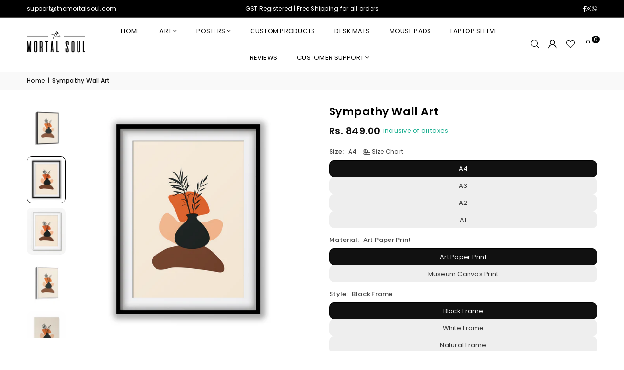

--- FILE ---
content_type: text/html; charset=utf-8
request_url: https://themortalsoul.com/products/sympathy-wall-art
body_size: 53016
content:
<!doctype html>
<html class="no-js" lang="en" ><head>
<script src='https://d24sh1msnqkirc.cloudfront.net/shopflo.bundle.js' async></script><meta charset="utf-8"><meta http-equiv="X-UA-Compatible" content="IE=edge,chrome=1"><meta name="viewport" content="width=device-width, initial-scale=1.0"><meta name="theme-color" content="#000"><meta name="format-detection" content="telephone=no"><link rel="canonical" href="https://themortalsoul.com/products/sympathy-wall-art"><script src='https://bridge.shopflo.com/js/shopflo.bundle.js' async></script><link rel="preconnect" href="https://cdn.shopify.com" crossorigin><link rel="dns-prefetch" href="https://themortalsoul.com" crossorigin><link rel="dns-prefetch" href="https://the-mortal-soul.myshopify.com" crossorigin><link rel="preconnect" href="https://fonts.shopifycdn.com" crossorigin><link rel="shortcut icon" href="//themortalsoul.com/cdn/shop/files/The_Mortal_Soul_Logo_Profile_1_32x32.png?v=1722177429" type="image/png"><link rel="apple-touch-icon-precomposed" type="image/png" sizes="152x152" href="//themortalsoul.com/cdn/shop/files/The_Mortal_Soul_Logo_Profile_1_152x.png?v=1722177429"><title>Sympathy Wall Art &ndash; The Mortal Soul</title><meta name="description" content="300 GSM Art Board Paper / 350 GSM Poly-cotton inkjet canvas 0.75/0.5-inch thick fiberwood frames for edge and side protection, applicable for framed posters 2-mm thick acrylic glass for strength and maximum shatter resistance Comes with hanging equipment attached in a box frame Made in India    Museum grade paper  Muse"><!-- /snippets/social-meta-tags.liquid --> <meta name="keywords" content="The Mortal Soul, themortalsoul.com" /><meta name="author" content="Paintings Online : Buy Art Prints and Wall Art Paintings Online India"><meta property="og:site_name" content="The Mortal Soul"><meta property="og:url" content="https://themortalsoul.com/products/sympathy-wall-art"><meta property="og:title" content="Sympathy Wall Art"><meta property="og:type" content="product"><meta property="og:description" content="300 GSM Art Board Paper / 350 GSM Poly-cotton inkjet canvas 0.75/0.5-inch thick fiberwood frames for edge and side protection, applicable for framed posters 2-mm thick acrylic glass for strength and maximum shatter resistance Comes with hanging equipment attached in a box frame Made in India    Museum grade paper  Muse"><meta property="og:image" content="http://themortalsoul.com/cdn/shop/products/13_5de5891b-e0fb-4de5-94bd-6d03881be1e4.png?v=1753986417"><meta property="og:image:secure_url" content="https://themortalsoul.com/cdn/shop/products/13_5de5891b-e0fb-4de5-94bd-6d03881be1e4.png?v=1753986417"><meta property="og:image:width" content="3000"><meta property="og:image:height" content="3000"><meta property="og:price:amount" content="849.00"><meta property="og:price:currency" content="INR"><meta name="twitter:card" content="summary_large_image"><meta name="twitter:title" content="Sympathy Wall Art"><meta name="twitter:description" content="300 GSM Art Board Paper / 350 GSM Poly-cotton inkjet canvas 0.75/0.5-inch thick fiberwood frames for edge and side protection, applicable for framed posters 2-mm thick acrylic glass for strength and maximum shatter resistance Comes with hanging equipment attached in a box frame Made in India    Museum grade paper  Muse">
<link rel="preload" as="font" href="//themortalsoul.com/cdn/fonts/poppins/poppins_n4.0ba78fa5af9b0e1a374041b3ceaadf0a43b41362.woff2" type="font/woff2" crossorigin><link rel="preload" as="font" href="//themortalsoul.com/cdn/fonts/poppins/poppins_n7.56758dcf284489feb014a026f3727f2f20a54626.woff2" type="font/woff2" crossorigin><link rel="preload" as="font" href="//themortalsoul.com/cdn/shop/t/28/assets/adorn-icons.woff2?v=51276908559411956971750149836" type="font/woff2" crossorigin><style type="text/css">:root{--ft1:Poppins,sans-serif;--ft2:Poppins,sans-serif;--ft3:Poppins,sans-serif;--site_gutter:15px;--grid_gutter:30px;--grid_gutter_sm:15px; --input_height:38px;--input_height_sm:32px;--error:#d20000}*,::after,::before{box-sizing:border-box}article,aside,details,figcaption,figure,footer,header,hgroup,main,menu,nav,section,summary{display:block}body,button,input,select,textarea{font-family:-apple-system,BlinkMacSystemFont,"Segoe UI","Roboto","Oxygen","Ubuntu","Cantarell","Helvetica Neue",sans-serif;-webkit-font-smoothing:antialiased;-webkit-text-size-adjust:100%}a{background-color:transparent}a,a:after,a:before{transition:all .3s ease-in-out}b,strong{font-weight:700;}em{font-style:italic}small{font-size:80%}sub,sup{font-size:75%;line-height:0;position:relative;vertical-align:baseline}sup{top:-.5em}sub{bottom:-.25em}img{max-width:100%;border:0}button,input,optgroup,select,textarea{color:inherit;font:inherit;margin:0;outline:0}button[disabled],input[disabled]{cursor:default}[type=button]::-moz-focus-inner,[type=reset]::-moz-focus-inner,[type=submit]::-moz-focus-inner,button::-moz-focus-inner{border-style:none;padding:0}[type=button]:-moz-focusring,[type=reset]:-moz-focusring,[type=submit]:-moz-focusring,button:-moz-focusring{outline:1px dotted ButtonText}input[type=email],input[type=number],input[type=password],input[type=search]{-webkit-appearance:none;-moz-appearance:none}table{width:100%;border-collapse:collapse;border-spacing:0}td,th{padding:0}textarea{overflow:auto;-webkit-appearance:none;-moz-appearance:none}[tabindex='-1']:focus{outline:0}a,img{outline:0!important;border:0}[role=button],a,button,input,label,select,textarea{touch-action:manipulation}.fl,.flex{display:flex}.fl1,.flex-item{flex:1}.clearfix::after{content:'';display:table;clear:both}.clear{clear:both}.icon__fallback-text,.v-hidden{position:absolute!important;overflow:hidden;clip:rect(0 0 0 0);height:1px;width:1px;margin:-1px;padding:0;border:0}.visibility-hidden{visibility:hidden}.js-focus-hidden:focus{outline:0}.no-js:not(html),.no-js .js{display:none}.no-js .no-js:not(html){display:block}.skip-link:focus{clip:auto;width:auto;height:auto;margin:0;color:#111;background-color:#fff;padding:10px;opacity:1;z-index:10000;transition:none}blockquote{background:#f8f8f8;font-weight:600;font-size:15px;font-style:normal;text-align:center;padding:0 30px;margin:0}.rte blockquote{padding:25px;margin-bottom:20px}blockquote p+cite{margin-top:7.5px}blockquote cite{display:block;font-size:13px;font-style:inherit}code,pre{font-family:Consolas,monospace;font-size:1em}pre{overflow:auto}.rte:last-child{margin-bottom:0}.rte .h1,.rte .h2,.rte .h3,.rte .h4,.rte .h5,.rte .h6,.rte h1,.rte h2,.rte h3,.rte h4,.rte h5,.rte h6{margin-top:15px;margin-bottom:7.5px}.rte .h1:first-child,.rte .h2:first-child,.rte .h3:first-child,.rte .h4:first-child,.rte .h5:first-child,.rte .h6:first-child,.rte h1:first-child,.rte h2:first-child,.rte h3:first-child,.rte h4:first-child,.rte h5:first-child,.rte h6:first-child{margin-top:0}.rte li{margin-bottom:4px;list-style:inherit}.rte li:last-child{margin-bottom:0}.rte-setting{margin-bottom:11.11111px}.rte-setting:last-child{margin-bottom:0}p:last-child{margin-bottom:0}li{list-style:none}.fine-print{font-size:1.07692em;font-style:italic;margin:20px 0}.txt--minor{font-size:80%}.txt--emphasis{font-style:italic}.icon{display:inline-block;width:20px;height:20px;vertical-align:middle;fill:currentColor}.no-svg .icon{display:none}svg.icon:not(.icon--full-color) circle,svg.icon:not(.icon--full-color) ellipse,svg.icon:not(.icon--full-color) g,svg.icon:not(.icon--full-color) line,svg.icon:not(.icon--full-color) path,svg.icon:not(.icon--full-color) polygon,svg.icon:not(.icon--full-color) polyline,svg.icon:not(.icon--full-color) rect,symbol.icon:not(.icon--full-color) circle,symbol.icon:not(.icon--full-color) ellipse,symbol.icon:not(.icon--full-color) g,symbol.icon:not(.icon--full-color) line,symbol.icon:not(.icon--full-color) path,symbol.icon:not(.icon--full-color) polygon,symbol.icon:not(.icon--full-color) polyline,symbol.icon:not(.icon--full-color) rect{fill:inherit;stroke:inherit}.no-svg .icon__fallback-text{position:static!important;overflow:inherit;clip:none;height:auto;width:auto;margin:0}ol,ul{margin:0;padding:0}ol{list-style:decimal}.list--inline{padding:0;margin:0}.list--inline li{display:inline-block;margin-bottom:0;vertical-align:middle}.rte img{height:auto}.rte table{table-layout:fixed}.rte ol,.rte ul{margin:20px 0 30px 30px}.rte ol.list--inline,.rte ul.list--inline{margin-left:0}.rte ul{list-style:disc outside}.rte ul ul{list-style:circle outside}.rte ul ul ul{list-style:square outside}.rte a:not(.btn){padding-bottom:1px}.tc .rte ol,.tc .rte ul,.tc.rte ol,.tc.rte ul{margin-left:0;list-style-position:inside}.rte__table-wrapper{max-width:100%;overflow:auto;-webkit-overflow-scrolling:touch}svg:not(:root){overflow:hidden}.video-wrapper{position:relative;overflow:hidden;max-width:100%;padding-bottom:56.25%;height:0;height:auto}.video-wrapper iframe{position:absolute;top:0;left:0;width:100%;height:100%}form{margin:0}legend{border:0;padding:0}button,input[type=submit],label[for]{cursor:pointer}input[type=text]{-webkit-appearance:none;-moz-appearance:none}[type=checkbox]+label,[type=radio]+label{display:inline-block;margin-bottom:0}textarea{min-height:100px}input[type=checkbox],input[type=radio]{margin:0 5px 0 0;vertical-align:middle}select::-ms-expand{display:none}.label--hidden{position:absolute;height:0;width:0;margin-bottom:0;overflow:hidden;clip:rect(1px,1px,1px,1px)}.form-vertical input,.form-vertical select,.form-vertical textarea{display:block;width:100%}.form-vertical [type=checkbox],.form-vertical [type=radio]{display:inline-block;width:auto;margin-right:5px}.form-vertical .btn,.form-vertical [type=submit]{display:inline-block;width:auto}.grid--table{display:table;table-layout:fixed;width:100%}.grid--table>.gitem{float:none;display:table-cell;vertical-align:middle}.is-transitioning{display:block!important;visibility:visible!important}.mr0{margin:0 !important;}.pd0{ padding:0 !important;}.db{display:block}.dbi{display:inline-block}.dn, .hidden,.btn.loading .txt {display:none}.of_hidden {overflow:hidden}.pa {position:absolute}.pr {position:relative}.l0 {left: 0;}.t0 {top: 0;}.fw-300{font-weight:300}.fw-400{font-weight:400}.fw-500{font-weight:500}.fw-600{font-weight:600}b,strong,.fw-700{font-weight:700}em, .em{font-style:italic}.tt-u{text-transform:uppercase}.tt-l{text-transform:lowercase}.tt-c{text-transform:capitalize}.tt-n{text-transform:none}.list-bullet,.list-arrow,.list-square,.order-list{padding:0 0 15px 15px;}.list-bullet li {list-style:disc; padding:4px 0; }.list-bullet ul, .list-circle ul, .list-arrow ul, .order-list li {padding-left:15px;}.list-square li {list-style:square; padding:4px 0; } .list-arrow li {list-style:disclosure-closed; padding:4px 0; }.order-list li {list-style:decimal; padding:4px 0; }.tdn {text-decoration:none!important}.tdu {text-decoration:underline}.imgFt{position:absolute;top:0;left:0;width:100%;height:100%;object-fit:cover; object-position:center; }.imgFl { display:block; width:100%; height:auto; }.imgWrapper { display:block; margin:auto; }.autoHt { height:auto; }.bgImg { background-size:cover; background-repeat:no-repeat; background-position:center; }.grid-sizer{width:25%; position:absolute}.w_auto {width:auto!important}.h_auto{height:auto}.w_100{width:100%!important}.h_100{height:100%!important}.pd10 {padding:10px;}.grid{display:flex;flex-wrap:wrap;list-style:none;margin:0 -7.5px }.gitem{flex:0 0 auto;padding-left:7.5px;padding-right:7.5px;width:100%}.col-1,.rwcols-1 .gitem, .wd100{width:100%}.col-2,.rwcols-2 .gitem,.wd50{width:50%}.col-3,.rwcols-3 .gitem,.wd33{width:33.33333%}.col-4,.rwcols-4 .gitem,.wd25{width:25%}.col-5,.rwcols-5 .gitem,.wd20{width:20%}.col-6,.rwcols-6 .gitem,.wd16{width:16.66667%}.col-7,.rwcols-7 .gitem,.wd14{width:14.28571%}.col-8,.rwcols-8 .gitem,.wd12{width:12.5%}.col-9,.rwcols-9 .gitem,.wd11{width:11.11111%}.col-10,.rwcols-10 .gitem,.wd10{width:10%}.wd30{width:30%}.wd37{width:37.5%}.wd40{width:40%}.wd60{width:60%}.wd62{width:62.5%}.wd66{width:66.66667%}.wd70{width:70%}.wd75{width:75%}.wd80{width:80%}.wd83{width:83.33333%}.wd87{width:87.5%}.wd90{width:90%}.wd100{width:100%}.show{display:block!important}.hide{display:none!important}.grid-products{margin:0 -0.0px}.grid-products .gitem{padding-left:0.0px;padding-right:0.0px}.f-row{flex-direction:row}.f-col{flex-direction:column}.f-wrap{flex-wrap:wrap}.f-nowrap{flex-wrap:nowrap}.f-jcs{justify-content:flex-start}.f-jce{justify-content:flex-end}.f-jcc{justify-content:center}.f-jcsb{justify-content:space-between}.f-jcsa{justify-content:space-around}.f-jcse{justify-content:space-evenly}.f-ais{align-items:flex-start}.f-aie{align-items:flex-end}.f-aic{align-items:center}.f-aib{align-items:baseline}.f-aist{align-items:stretch}.f-acs{align-content:flex-start}.f-ace{align-content:flex-end}.f-acc{align-content:center}.f-acsb{align-content:space-between}.f-acsa{align-content:space-around}.f-acst{align-content:stretch}.f-asa{align-self:auto}.f-ass{align-self:flex-start}.f-ase{align-self:flex-end}.f-asc{align-self:center}.f-asb{align-self:baseline}.f-asst{align-self:stretch}.order0{order:0}.order1{order:1}.order2{order:2}.order3{order:3}.tl{text-align:left!important}.tc{text-align:center!important}.tr{text-align:right!important}.m_auto{margin-left:auto;margin-right:auto}.ml_auto{margin-left:auto}.mr_auto{margin-right:auto}.m0{margin:0!important}.mt0{margin-top:0!important}.ml0{margin-left:0!important}.mr0{margin-right:0!important}.mb0{margin-bottom:0!important}.ml5{margin-left:5px}.mt5{margin-top:5px}.mr5{margin-right:5px}.mb5{margin-bottom:5px}.ml10{margin-left:10px}.mt10{margin-top:10px}.mr10{margin-right:10px}.mb10{margin-bottom:10px}.ml15{margin-left:15px}.mt15{margin-top:15px}.mr15{margin-right:15px}.mb15{margin-bottom:15px}.ml20{margin-left:20px}.mt20{margin-top:20px!important}.mr20{margin-right:20px}.mb20{margin-bottom:20px}.ml25{margin-left:25px}.mt25{margin-top:25px}.mr25{margin-right:25px}.mb25{margin-bottom:25px}.ml30{margin-left:30px}.mt30{margin-top:30px}.mr30{margin-right:30px}.mb30{margin-bottom:30px}.mb35{margin-bottom:35px}.mb40{margin-bottom:40px}.mb45{margin-bottom:45px}.mb50{margin-bottom:50px}@media (min-width:768px){.col-md-1{width:100%}.col-md-2,.rwcols-md-2 .gitem,.wd50-md{width:50%}.col-md-3,.rwcols-md-3 .gitem,.wd33-md{width:33.33333%}.col-md-4,.rwcols-md-4 .gitem,.wd25-md{width:25%}.col-md-5,.rwcols-md-5 .gitem,.wd20-md{width:20%}.col-md-6,.rwcols-md-6 .gitem,.wd16-md{width:16.66667%}.col-md-7,.rwcols-md-7 .gitem,.wd14-md{width:14.28571%}.col-md-8,.rwcols-md-8 .gitem,.wd12-md{width:12.5%}.col-md-9,.rwcols-md-9 .gitem,.wd11-md{width:11.11111%}.col-md-10,.rwcols-md-10 .gitem,.wd10-md{width:10%}.wd30-md{width:30%}.wd37-md{width:37.5%}.wd40-md{width:40%}.wd60-md{width:60%}.wd62-md{width:62.5%}.wd66-md{width:66.66667%}.wd70-md{width:70%}.wd75-md{width:75%}.wd80-md{width:80%}.wd83-md{width:83.33333%}.wd87-md{width:87.5%}.wd90-md{width:90%}.tl-md{text-align:left!important}.tc-md{text-align:center!important}.tr-md{text-align:right!important}.f-row-md{flex-direction:row}.f-col-md{flex-direction:column}.f-wrap-md{flex-wrap:wrap}.f-nowrap-md{flex-wrap:nowrap}.f-jcs-md{justify-content:flex-start}.f-jce-md{justify-content:flex-end}.f-jcc-md{justify-content:center}.f-jcsb-md{justify-content:space-between}.f-jcsa-md{justify-content:space-around}.f-jcse-md{justify-content:space-evenly}.f-ais-md{align-items:flex-start}.f-aie-md{align-items:flex-end}.f-aic-md{align-items:center}.f-aib-md{align-items:baseline}.f-aist-md{align-items:stretch}.f-acs-md{align-content:flex-start}.f-ace-md{align-content:flex-end}.f-acc-md{align-content:center}.f-acsb-md{align-content:space-between}.f-acsa-md{align-content:space-around}.f-acst-md{align-content:stretch}.f-asa-md{align-self:auto}.f-ass-md{align-self:flex-start}.f-ase-md{align-self:flex-end}.f-asc-md{align-self:center}.f-asb-md{align-self:baseline}.f-asst-md{align-self:stretch}.mb0-md{margin-bottom:0}.mb5-md{margin-bottom:5px}.mb10-md{margin-bottom:10px}.mb15-md{margin-bottom:15px}.mb20-md{margin-bottom:20px}.mb25-md{margin-bottom:25px}.mb30-md{margin-bottom:30px}.mb35-md{margin-bottom:35px}.mb40-md{margin-bottom:40px}.mb45-md{margin-bottom:45px}.mb50-md{margin-bottom:50px}}@media (min-width:1025px){.grid{margin:0 -15px }.gitem{padding-left:15px;padding-right:15px }.col-lg-1{width:100%}.col-lg-2,.rwcols-lg-2 .gitem,.wd50-lg{width:50%}.col-lg-3,.rwcols-lg-3 .gitem,.wd33-lg{width:33.33333%}.col-lg-4,.rwcols-lg-4 .gitem,.wd25-lg{width:25%}.col-lg-5,.rwcols-lg-5 .gitem,.wd20-lg{width:20%}.col-lg-6,.rwcols-lg-6 .gitem,.wd16-lg{width:16.66667%}.col-lg-7,.rwcols-lg-7 .gitem,.wd14-lg{width:14.28571%}.col-lg-8,.rwcols-lg-8 .gitem,.wd12-lg{width:12.5%}.col-lg-9,.rwcols-lg-9 .gitem,.wd11-lg{width:11.11111%}.col-lg-10,.rwcols-lg-10 .gitem,.wd10-lg{width:10%}.wd30-lg{width:30%}.wd37-lg{width:37.5%}.wd40-lg{width:40%}.wd60-lg{width:60%}.wd62-lg{width:62.5%}.wd66-lg{width:66.66667%}.wd70-lg{width:70%}.wd75-lg{width:75%}.wd80-lg{width:80%}.wd83-lg{width:83.33333%}.wd87-lg{width:87.5%}.wd90-lg{width:90%}.show-lg{display:block!important}.hide-lg{display:none!important}.f-row-lg{flex-direction:row}.f-col-lg{flex-direction:column}.f-wrap-lg{flex-wrap:wrap}.f-nowrap-lg{flex-wrap:nowrap}.tl-lg {text-align:left!important}.tc-lg {text-align:center!important}.tr-lg {text-align:right!important}.grid-products{margin:0 -10.0px}.grid-products .gitem{padding-left:10.0px;padding-right:10.0px}}@media (min-width:1280px){.col-xl-1{width:100%}.col-xl-2,.rwcols-xl-2 .gitem,.wd50-xl{width:50%}.col-xl-3,.rwcols-xl-3 .gitem,.wd33-xl{width:33.33333%}.col-xl-4,.rwcols-xl-4 .gitem,.wd25-xl{width:25%}.col-xl-5,.rwcols-xl-5 .gitem,.wd20-xl{width:20%}.col-xl-6,.rwcols-xl-6 .gitem,.wd16-xl{width:16.66667%}.col-xl-7,.rwcols-xl-7 .gitem,.wd14-xl{width:14.28571%}.col-xl-8,.rwcols-xl-8 .gitem,.wd12-xl{width:12.5%}.col-xl-9,.rwcols-xl-9 .gitem,.wd11-xl{width:11.11111%}.col-xl-10,.rwcols-xl-10 .gitem,.wd10-xl{width:10%}.wd30-xl{width:30%}.wd37-xl{width:37.5%}.wd40-xl{width:40%}.wd60-xl{width:60%}.wd62-xl{width:62.5%}.wd66-xl{width:66.66667%}.wd70-xl{width:70%}.wd75-xl{width:75%}.wd80-xl{width:80%}.wd83-xl{width:83.33333%}.wd87-xl{width:87.5%}.wd90-xl{width:90%}.show-xl{display:block!important}.hide-xl{display:none!important}.f-wrap-xl{flex-wrap:wrap}.f-col-xl{flex-direction:column}.tl-xl {text-align:left!important}.tc-xl {text-align:center!important}.tr-xl {text-align:right!important}}@media only screen and (min-width:768px) and (max-width:1024px){.show-md{display:block!important}.hide-md{display:none!important}}@media only screen and (max-width:767px){.show-sm{display:block!important}.hide-sm{display:none!important}}@font-face{font-family:Adorn-Icons;src:url("//themortalsoul.com/cdn/shop/t/28/assets/adorn-icons.woff2?v=51276908559411956971750149836") format('woff2'),url("//themortalsoul.com/cdn/shop/t/28/assets/adorn-icons.woff?v=74340402737950993131750149836") format('woff');font-weight:400;font-style:normal;font-display:swap}.at{font:normal normal normal 15px/1 Adorn-Icons;speak:none;text-transform:none;display:inline-block;vertical-align:middle;text-rendering:auto;-webkit-font-smoothing:antialiased;-moz-osx-font-smoothing:grayscale}@font-face {font-family: Poppins;font-weight: 300;font-style: normal;font-display: swap;src: url("//themortalsoul.com/cdn/fonts/poppins/poppins_n3.05f58335c3209cce17da4f1f1ab324ebe2982441.woff2") format("woff2"), url("//themortalsoul.com/cdn/fonts/poppins/poppins_n3.6971368e1f131d2c8ff8e3a44a36b577fdda3ff5.woff") format("woff");}@font-face {font-family: Poppins;font-weight: 400;font-style: normal;font-display: swap;src: url("//themortalsoul.com/cdn/fonts/poppins/poppins_n4.0ba78fa5af9b0e1a374041b3ceaadf0a43b41362.woff2") format("woff2"), url("//themortalsoul.com/cdn/fonts/poppins/poppins_n4.214741a72ff2596839fc9760ee7a770386cf16ca.woff") format("woff");}@font-face {font-family: Poppins;font-weight: 500;font-style: normal;font-display: swap;src: url("//themortalsoul.com/cdn/fonts/poppins/poppins_n5.ad5b4b72b59a00358afc706450c864c3c8323842.woff2") format("woff2"), url("//themortalsoul.com/cdn/fonts/poppins/poppins_n5.33757fdf985af2d24b32fcd84c9a09224d4b2c39.woff") format("woff");}@font-face {font-family: Poppins;font-weight: 600;font-style: normal;font-display: swap;src: url("//themortalsoul.com/cdn/fonts/poppins/poppins_n6.aa29d4918bc243723d56b59572e18228ed0786f6.woff2") format("woff2"), url("//themortalsoul.com/cdn/fonts/poppins/poppins_n6.5f815d845fe073750885d5b7e619ee00e8111208.woff") format("woff");}@font-face {font-family: Poppins;font-weight: 700;font-style: normal;font-display: swap;src: url("//themortalsoul.com/cdn/fonts/poppins/poppins_n7.56758dcf284489feb014a026f3727f2f20a54626.woff2") format("woff2"), url("//themortalsoul.com/cdn/fonts/poppins/poppins_n7.f34f55d9b3d3205d2cd6f64955ff4b36f0cfd8da.woff") format("woff");}.page-width { margin:0 auto; padding-left:15px; padding-right:15px; max-width:1200px; }.fullwidth { max-width:100%; padding-left:10px; padding-right:10px; }.template-product .fullwidth.npd .product-single__meta{ padding: 0 20px;}@media only screen and (min-width:766px) { .page-width { padding-left:20px; padding-right:20px; }.fullwidth { padding-left:15px; padding-right:15px; }.template-product .fullwidth.npd:not(.style6) .product-single__meta{ padding-right:30px}}@media only screen and (min-width:1280px){.page-width { max-width:100%;padding-left:55px; padding-right:55px; }.fullwidth { padding-left:55px; padding-right:55px; }.template-product .fullwidth.npd:not(.style6) .product-single__meta{ padding-right:55px;}}.fullwidth.npd { padding-left:0; padding-right:0; }.fs10 { font-size:10px;}.fs12 { font-size:12px;}.fs14 { font-size:14px;}.fs16 { font-size:16px;}.fs18 { font-size:18px;}.fs20 { font-size:20px;}.fs22 { font-size:22px;}.fs24 { font-size:24px;}.fs26 { font-size:26px;}.fs28 { font-size:28px;}.fs30 { font-size:30px;}</style><link rel="stylesheet" href="//themortalsoul.com/cdn/shop/t/28/assets/theme.css?v=115534728601234366011763824684" type="text/css" media="all">    <script src="//themortalsoul.com/cdn/shop/t/28/assets/lazysizes.js?v=103082535952790022801750149836" async></script>  <script src="//themortalsoul.com/cdn/shop/t/28/assets/jquery.min.js?v=115860211936397945481750149836"defer="defer"></script><script>var theme = {strings:{showMore:"Show More",showLess:"Show Less"},mlcurrency:false,moneyFormat:"Rs. {{amount}}",shopCurrency:"INR",autoCurrencies:true,CurrencyFormat:'money_format',ajax_cart:true,fixedHeader:true,animation:false,animationMobile:true,searchresult:"See all results for \u0026quot;{{ terms }}\u0026quot;",wlAvailable:"Available in Wishlist",rtl:false,};document.documentElement.className = document.documentElement.className.replace('no-js', 'js');        var alpha = "Abcdefghijklmnopqrstuvwxyz".split(""), thm = alpha[0]+alpha[21]+alpha[14]+alpha[13]+alpha[4], shpeml = 'support@themortalsoul.com', dmn = window.location.hostname;        window.lazySizesConfig = window.lazySizesConfig || {};window.lazySizesConfig.loadMode = 1;      window.lazySizesConfig.loadHidden = false;        window.shopUrl = 'https://themortalsoul.com';      window.routes = {        cart_add_url: '/cart/add',        cart_change_url: '/cart/change',        cart_update_url: '/cart/update',        cart_url: '/cart',        predictive_search_url: '/search/suggest'      };      window.cartStrings = {        error: `There was an error while updating your cart. Please try again.`,        quantityError: `You can only add [quantity] of this item.`      };      window.variantStrings = {addToCart: `Add to cart`,preOrder: `Pre-Order`,soldOut: `Sold out`,unavailable: `Unavailable`,unavailable_with_option: `Translation missing: en.products.product.value_unavailable`,};</script><script src="//themortalsoul.com/cdn/shop/t/28/assets/vendor.js?v=175121317203878727231750149836" defer="defer"></script>  
  <script>window.performance && window.performance.mark && window.performance.mark('shopify.content_for_header.start');</script><meta name="google-site-verification" content="EBHGY9LZYTqoDMXhTfqgCA2Da9Y9bZq84Od1rO-2G-Q">
<meta name="google-site-verification" content="Vigyz4JS6Xtkrwcn6Yocwf0i4Qr2GnrYuBj3lWlcbVI">
<meta id="shopify-digital-wallet" name="shopify-digital-wallet" content="/1130627082/digital_wallets/dialog">
<link rel="alternate" type="application/json+oembed" href="https://themortalsoul.com/products/sympathy-wall-art.oembed">
<script async="async" src="/checkouts/internal/preloads.js?locale=en-IN"></script>
<script id="shopify-features" type="application/json">{"accessToken":"2401142334364c2d4021dc231cbacb47","betas":["rich-media-storefront-analytics"],"domain":"themortalsoul.com","predictiveSearch":true,"shopId":1130627082,"locale":"en"}</script>
<script>var Shopify = Shopify || {};
Shopify.shop = "the-mortal-soul.myshopify.com";
Shopify.locale = "en";
Shopify.currency = {"active":"INR","rate":"1.0"};
Shopify.country = "IN";
Shopify.theme = {"name":"Shopflo X The mortal soul | 6.17","id":179534004516,"schema_name":"Avone","schema_version":"5.4.2","theme_store_id":null,"role":"main"};
Shopify.theme.handle = "null";
Shopify.theme.style = {"id":null,"handle":null};
Shopify.cdnHost = "themortalsoul.com/cdn";
Shopify.routes = Shopify.routes || {};
Shopify.routes.root = "/";</script>
<script type="module">!function(o){(o.Shopify=o.Shopify||{}).modules=!0}(window);</script>
<script>!function(o){function n(){var o=[];function n(){o.push(Array.prototype.slice.apply(arguments))}return n.q=o,n}var t=o.Shopify=o.Shopify||{};t.loadFeatures=n(),t.autoloadFeatures=n()}(window);</script>
<script id="shop-js-analytics" type="application/json">{"pageType":"product"}</script>
<script defer="defer" async type="module" src="//themortalsoul.com/cdn/shopifycloud/shop-js/modules/v2/client.init-shop-cart-sync_BT-GjEfc.en.esm.js"></script>
<script defer="defer" async type="module" src="//themortalsoul.com/cdn/shopifycloud/shop-js/modules/v2/chunk.common_D58fp_Oc.esm.js"></script>
<script defer="defer" async type="module" src="//themortalsoul.com/cdn/shopifycloud/shop-js/modules/v2/chunk.modal_xMitdFEc.esm.js"></script>
<script type="module">
  await import("//themortalsoul.com/cdn/shopifycloud/shop-js/modules/v2/client.init-shop-cart-sync_BT-GjEfc.en.esm.js");
await import("//themortalsoul.com/cdn/shopifycloud/shop-js/modules/v2/chunk.common_D58fp_Oc.esm.js");
await import("//themortalsoul.com/cdn/shopifycloud/shop-js/modules/v2/chunk.modal_xMitdFEc.esm.js");

  window.Shopify.SignInWithShop?.initShopCartSync?.({"fedCMEnabled":true,"windoidEnabled":true});

</script>
<script>(function() {
  var isLoaded = false;
  function asyncLoad() {
    if (isLoaded) return;
    isLoaded = true;
    var urls = ["https:\/\/cdncozyantitheft.addons.business\/js\/script_tags\/the-mortal-soul\/Estq6kuhjfHdVHCwFAgOmnl7DeuvoCco.js?shop=the-mortal-soul.myshopify.com","https:\/\/whatschat.shopiapps.in\/script\/sp-whatsapp-app-tabs.js?version=1.0\u0026shop=the-mortal-soul.myshopify.com","https:\/\/atlantis.live.zoko.io\/scripts\/main.js?shop=the-mortal-soul.myshopify.com","https:\/\/atlantis.live.zoko.io\/scripts\/main.js?v=v2\u0026shop=the-mortal-soul.myshopify.com","https:\/\/atlantis.live.zoko.io\/scripts\/main.js?v=v2\u0026shop=the-mortal-soul.myshopify.com"];
    for (var i = 0; i < urls.length; i++) {
      var s = document.createElement('script');
      s.type = 'text/javascript';
      s.async = true;
      s.src = urls[i];
      var x = document.getElementsByTagName('script')[0];
      x.parentNode.insertBefore(s, x);
    }
  };
  if(window.attachEvent) {
    window.attachEvent('onload', asyncLoad);
  } else {
    window.addEventListener('load', asyncLoad, false);
  }
})();</script>
<script id="__st">var __st={"a":1130627082,"offset":19800,"reqid":"142f5176-dc27-4fee-8976-5ea1751f5a29-1769309036","pageurl":"themortalsoul.com\/products\/sympathy-wall-art","u":"c92dafcb2595","p":"product","rtyp":"product","rid":6724004151361};</script>
<script>window.ShopifyPaypalV4VisibilityTracking = true;</script>
<script id="captcha-bootstrap">!function(){'use strict';const t='contact',e='account',n='new_comment',o=[[t,t],['blogs',n],['comments',n],[t,'customer']],c=[[e,'customer_login'],[e,'guest_login'],[e,'recover_customer_password'],[e,'create_customer']],r=t=>t.map((([t,e])=>`form[action*='/${t}']:not([data-nocaptcha='true']) input[name='form_type'][value='${e}']`)).join(','),a=t=>()=>t?[...document.querySelectorAll(t)].map((t=>t.form)):[];function s(){const t=[...o],e=r(t);return a(e)}const i='password',u='form_key',d=['recaptcha-v3-token','g-recaptcha-response','h-captcha-response',i],f=()=>{try{return window.sessionStorage}catch{return}},m='__shopify_v',_=t=>t.elements[u];function p(t,e,n=!1){try{const o=window.sessionStorage,c=JSON.parse(o.getItem(e)),{data:r}=function(t){const{data:e,action:n}=t;return t[m]||n?{data:e,action:n}:{data:t,action:n}}(c);for(const[e,n]of Object.entries(r))t.elements[e]&&(t.elements[e].value=n);n&&o.removeItem(e)}catch(o){console.error('form repopulation failed',{error:o})}}const l='form_type',E='cptcha';function T(t){t.dataset[E]=!0}const w=window,h=w.document,L='Shopify',v='ce_forms',y='captcha';let A=!1;((t,e)=>{const n=(g='f06e6c50-85a8-45c8-87d0-21a2b65856fe',I='https://cdn.shopify.com/shopifycloud/storefront-forms-hcaptcha/ce_storefront_forms_captcha_hcaptcha.v1.5.2.iife.js',D={infoText:'Protected by hCaptcha',privacyText:'Privacy',termsText:'Terms'},(t,e,n)=>{const o=w[L][v],c=o.bindForm;if(c)return c(t,g,e,D).then(n);var r;o.q.push([[t,g,e,D],n]),r=I,A||(h.body.append(Object.assign(h.createElement('script'),{id:'captcha-provider',async:!0,src:r})),A=!0)});var g,I,D;w[L]=w[L]||{},w[L][v]=w[L][v]||{},w[L][v].q=[],w[L][y]=w[L][y]||{},w[L][y].protect=function(t,e){n(t,void 0,e),T(t)},Object.freeze(w[L][y]),function(t,e,n,w,h,L){const[v,y,A,g]=function(t,e,n){const i=e?o:[],u=t?c:[],d=[...i,...u],f=r(d),m=r(i),_=r(d.filter((([t,e])=>n.includes(e))));return[a(f),a(m),a(_),s()]}(w,h,L),I=t=>{const e=t.target;return e instanceof HTMLFormElement?e:e&&e.form},D=t=>v().includes(t);t.addEventListener('submit',(t=>{const e=I(t);if(!e)return;const n=D(e)&&!e.dataset.hcaptchaBound&&!e.dataset.recaptchaBound,o=_(e),c=g().includes(e)&&(!o||!o.value);(n||c)&&t.preventDefault(),c&&!n&&(function(t){try{if(!f())return;!function(t){const e=f();if(!e)return;const n=_(t);if(!n)return;const o=n.value;o&&e.removeItem(o)}(t);const e=Array.from(Array(32),(()=>Math.random().toString(36)[2])).join('');!function(t,e){_(t)||t.append(Object.assign(document.createElement('input'),{type:'hidden',name:u})),t.elements[u].value=e}(t,e),function(t,e){const n=f();if(!n)return;const o=[...t.querySelectorAll(`input[type='${i}']`)].map((({name:t})=>t)),c=[...d,...o],r={};for(const[a,s]of new FormData(t).entries())c.includes(a)||(r[a]=s);n.setItem(e,JSON.stringify({[m]:1,action:t.action,data:r}))}(t,e)}catch(e){console.error('failed to persist form',e)}}(e),e.submit())}));const S=(t,e)=>{t&&!t.dataset[E]&&(n(t,e.some((e=>e===t))),T(t))};for(const o of['focusin','change'])t.addEventListener(o,(t=>{const e=I(t);D(e)&&S(e,y())}));const B=e.get('form_key'),M=e.get(l),P=B&&M;t.addEventListener('DOMContentLoaded',(()=>{const t=y();if(P)for(const e of t)e.elements[l].value===M&&p(e,B);[...new Set([...A(),...v().filter((t=>'true'===t.dataset.shopifyCaptcha))])].forEach((e=>S(e,t)))}))}(h,new URLSearchParams(w.location.search),n,t,e,['guest_login'])})(!0,!0)}();</script>
<script integrity="sha256-4kQ18oKyAcykRKYeNunJcIwy7WH5gtpwJnB7kiuLZ1E=" data-source-attribution="shopify.loadfeatures" defer="defer" src="//themortalsoul.com/cdn/shopifycloud/storefront/assets/storefront/load_feature-a0a9edcb.js" crossorigin="anonymous"></script>
<script data-source-attribution="shopify.dynamic_checkout.dynamic.init">var Shopify=Shopify||{};Shopify.PaymentButton=Shopify.PaymentButton||{isStorefrontPortableWallets:!0,init:function(){window.Shopify.PaymentButton.init=function(){};var t=document.createElement("script");t.src="https://themortalsoul.com/cdn/shopifycloud/portable-wallets/latest/portable-wallets.en.js",t.type="module",document.head.appendChild(t)}};
</script>
<script data-source-attribution="shopify.dynamic_checkout.buyer_consent">
  function portableWalletsHideBuyerConsent(e){var t=document.getElementById("shopify-buyer-consent"),n=document.getElementById("shopify-subscription-policy-button");t&&n&&(t.classList.add("hidden"),t.setAttribute("aria-hidden","true"),n.removeEventListener("click",e))}function portableWalletsShowBuyerConsent(e){var t=document.getElementById("shopify-buyer-consent"),n=document.getElementById("shopify-subscription-policy-button");t&&n&&(t.classList.remove("hidden"),t.removeAttribute("aria-hidden"),n.addEventListener("click",e))}window.Shopify?.PaymentButton&&(window.Shopify.PaymentButton.hideBuyerConsent=portableWalletsHideBuyerConsent,window.Shopify.PaymentButton.showBuyerConsent=portableWalletsShowBuyerConsent);
</script>
<script>
  function portableWalletsCleanup(e){e&&e.src&&console.error("Failed to load portable wallets script "+e.src);var t=document.querySelectorAll("shopify-accelerated-checkout .shopify-payment-button__skeleton, shopify-accelerated-checkout-cart .wallet-cart-button__skeleton"),e=document.getElementById("shopify-buyer-consent");for(let e=0;e<t.length;e++)t[e].remove();e&&e.remove()}function portableWalletsNotLoadedAsModule(e){e instanceof ErrorEvent&&"string"==typeof e.message&&e.message.includes("import.meta")&&"string"==typeof e.filename&&e.filename.includes("portable-wallets")&&(window.removeEventListener("error",portableWalletsNotLoadedAsModule),window.Shopify.PaymentButton.failedToLoad=e,"loading"===document.readyState?document.addEventListener("DOMContentLoaded",window.Shopify.PaymentButton.init):window.Shopify.PaymentButton.init())}window.addEventListener("error",portableWalletsNotLoadedAsModule);
</script>

<script type="module" src="https://themortalsoul.com/cdn/shopifycloud/portable-wallets/latest/portable-wallets.en.js" onError="portableWalletsCleanup(this)" crossorigin="anonymous"></script>
<script nomodule>
  document.addEventListener("DOMContentLoaded", portableWalletsCleanup);
</script>

<link id="shopify-accelerated-checkout-styles" rel="stylesheet" media="screen" href="https://themortalsoul.com/cdn/shopifycloud/portable-wallets/latest/accelerated-checkout-backwards-compat.css" crossorigin="anonymous">
<style id="shopify-accelerated-checkout-cart">
        #shopify-buyer-consent {
  margin-top: 1em;
  display: inline-block;
  width: 100%;
}

#shopify-buyer-consent.hidden {
  display: none;
}

#shopify-subscription-policy-button {
  background: none;
  border: none;
  padding: 0;
  text-decoration: underline;
  font-size: inherit;
  cursor: pointer;
}

#shopify-subscription-policy-button::before {
  box-shadow: none;
}

      </style>

<script>window.performance && window.performance.mark && window.performance.mark('shopify.content_for_header.end');</script>
<!-- BEGIN app block: shopify://apps/froonze-loyalty-wishlist/blocks/customer_account_page/3c495b68-652c-468d-a0ef-5bad6935d104 --><!-- BEGIN app snippet: main_color_variables -->





<style>
  :root {
    --frcp-primaryColor:  #5873F9;
    --frcp-btnTextColor: #ffffff;
    --frcp-backgroundColor: #ffffff;
    --frcp-textColor: #202202;
    --frcp-hoverOpacity:  0.7;
  }
</style>
<!-- END app snippet -->

<script>
  window.frcp ||= {}
  frcp.customerPage ||= {}
  frcp.customerPage.enabled = true
  frcp.customerPage.path = "\/products\/sympathy-wall-art"
  frcp.customerPage.accountPage = null
  frcp.customerId = null
</script>




  
    <!-- BEGIN app snippet: shop_data_script --><script id='frcp_shop_data_script'>
  window.frcp = window.frcp || {}
  window.frcp.customerPage = window.frcp.customerPage || {}
  window.frcp.plugins = window.frcp.plugins || Object({"social_logins":"basic","wishlist":null,"order_actions":null,"custom_forms":null,"loyalty":null,"customer_account":"grandfathered","reorder_btn":false,"custom_pages":false,"cp_integrations":"basic","recently_viewed":false})
</script>
<!-- END app snippet -->
    <!-- BEGIN app snippet: assets_loader --><script id="recently_viewed">
  (function() {
    const _loadAsset = function(tag, params, id) {
      const asset = document.createElement(tag)
      for (const key in params) asset[key] = params[key]
      if (id) asset.id = `frcp_${id.split('-')[0]}_main_js`
      document.head.append(asset)
    }
    if (document.readyState !== 'loading') {
      _loadAsset('script', { src: 'https://cdn.shopify.com/extensions/019bba91-c314-770d-85a1-b154f49c8504/customer-portal-261/assets/recently_viewed-Cv02ChBo.js', type: 'module', defer: true }, 'recently_viewed-Cv02ChBo.js')
    } else {
      document.addEventListener('DOMContentLoaded', () => {
        _loadAsset('script', { src: 'https://cdn.shopify.com/extensions/019bba91-c314-770d-85a1-b154f49c8504/customer-portal-261/assets/recently_viewed-Cv02ChBo.js', type: 'module', defer: true }, 'recently_viewed-Cv02ChBo.js')
      })
    }

    
  })()
</script>
<!-- END app snippet -->
  



<!-- END app block --><!-- BEGIN app block: shopify://apps/froonze-loyalty-wishlist/blocks/loyalty/3c495b68-652c-468d-a0ef-5bad6935d104 -->

<script>
  window.frcp = window.frcp || {}
  frcp.appProxy = null || '/apps/customer-portal'
  frcp.plugins = frcp.plugins || Object({"social_logins":"basic","wishlist":null,"order_actions":null,"custom_forms":null,"loyalty":null,"customer_account":"grandfathered","reorder_btn":false,"custom_pages":false,"cp_integrations":"basic","recently_viewed":false})
  frcp.moneyFormat ="Rs. {{amount}}"
  frcp.httpsUrl = "https://app.froonze.com"
  frcp.useAppProxi = true
  frcp.defaultShopCurrency = "INR"
  frcp.shopId = 1130627082
  frcp.loyalty = {
    customer: {
      id: null,
      froonzeToken: "ada95ce74e35368b18d952ce518c75a4db60c250dd50e55c7b337ee40087a401",
      firstName: null,
      lastName: null,
      phone: null,
      email: null,
      gender: null,
      dateOfBirth: '',
      tags: null,
      data: Object(),
      storeCredit: {
        amount: null,
        currency: null,
      } ,
    },
    settings: Object(),
    texts: {
      launcher_button: Object(null),
      customer_page: Object(null),
      widget: Object(null),
    },
    referralToken: "MTM1cmVmNDEyOTczNDkyNg",
    socialAppIds: { facebook: "493867338961209" },
    widgetJsUrl: "https://cdn.shopify.com/extensions/019bba91-c314-770d-85a1-b154f49c8504/customer-portal-261/assets/loyalty_widget-CzM4uPGd.js",
    widgetCssUrl: "https://cdn.shopify.com/extensions/019bba91-c314-770d-85a1-b154f49c8504/customer-portal-261/assets/loyalty_widget-CzM4uPGd.css",
  }
  frcp.customerPage ||= {}
  frcp.customerPage.texts ||= {}
  frcp.customerPage.texts.shared ||= Object()
  frcp.customerPage.profile ||= {}
  frcp.customerPage.profile.dateOfBirth = ''
</script>


  


<!-- BEGIN app snippet: assets_loader --><script id="loyalty_widget_loader">
  (function() {
    const _loadAsset = function(tag, params, id) {
      const asset = document.createElement(tag)
      for (const key in params) asset[key] = params[key]
      if (id) asset.id = `frcp_${id.split('-')[0]}_main_js`
      document.head.append(asset)
    }
    if (document.readyState !== 'loading') {
      _loadAsset('script', { src: 'https://cdn.shopify.com/extensions/019bba91-c314-770d-85a1-b154f49c8504/customer-portal-261/assets/loyalty_widget_loader-CRZdIOMC.js', type: 'module', defer: true }, 'loyalty_widget_loader-CRZdIOMC.js')
    } else {
      document.addEventListener('DOMContentLoaded', () => {
        _loadAsset('script', { src: 'https://cdn.shopify.com/extensions/019bba91-c314-770d-85a1-b154f49c8504/customer-portal-261/assets/loyalty_widget_loader-CRZdIOMC.js', type: 'module', defer: true }, 'loyalty_widget_loader-CRZdIOMC.js')
      })
    }

    
      _loadAsset('link', { href: 'https://cdn.shopify.com/extensions/019bba91-c314-770d-85a1-b154f49c8504/customer-portal-261/assets/loyalty_widget_loader-CRZdIOMC.css', rel: 'stylesheet', media: 'all' })
    
  })()
</script>
<!-- END app snippet -->
<!-- BEGIN app snippet: theme_customization_tags -->
<!-- END app snippet -->

<!-- END app block --><!-- BEGIN app block: shopify://apps/upload-lift/blocks/app-embed/3c98bdcb-7587-4ade-bfe4-7d8af00d05ca -->
<script src="https://assets.cloudlift.app/api/assets/upload.js?shop=the-mortal-soul.myshopify.com" defer="defer"></script>

<!-- END app block --><!-- BEGIN app block: shopify://apps/froonze-loyalty-wishlist/blocks/social_logins/3c495b68-652c-468d-a0ef-5bad6935d104 -->
  <!-- BEGIN app snippet: social_logins_data_script --><script>
  
  window.frcp = window.frcp || {}
  window.frcp.plugins = window.frcp.plugins || Object({"social_logins":"basic","wishlist":null,"order_actions":null,"custom_forms":null,"loyalty":null,"customer_account":"grandfathered","reorder_btn":false,"custom_pages":false,"cp_integrations":"basic","recently_viewed":false})
  window.frcp.socialLogins = {
    pageType: 'product',
    defaultOneTapClientId: "3632585625-0hs7op4acvop222n05hmfj28h3qkkhvi.apps.googleusercontent.com",
    cdnUrl: "https://cdn.froonze.com",
    customerId: null,
    stylingSettings: {
      position: "below",
      isShowDivider: true,
      style: "only_icon",
      textAlignment: "center",
      iconAlignment: "left",
      iconStyle: "white",
      isShowShadow: true,
    },
    settings: Object({"social_logins_providers":{"apple":{"name":"apple","order":5,"app_id":null,"enabled":false,"app_secret":null,"apple_team_id":null,"apple_client_id":null},"amazon":{"name":"amazon","order":3,"app_id":null,"enabled":true,"app_secret":null},"google":{"name":"google","order":1,"app_id":null,"enabled":true,"app_secret":null},"twitter":{"name":"twitter","order":2,"app_id":null,"enabled":true,"app_secret":null},"facebook":{"name":"facebook","order":0,"app_id":null,"enabled":true,"app_secret":null},"linkedin":{"name":"linkedin","order":4,"app_id":null,"enabled":true,"app_secret":null},"microsoft":{"name":"microsoft","order":6,"app_id":null,"enabled":true,"app_secret":null}},"social_logins_google_one_tap":{},"social_logins_forbid_registration":{"enabled":false,"registration_page_path":null}}),
    httpsUrl: "https://app.froonze.com",
    texts: Object(),
  }
  window.frcp.appProxy = null || '/apps/customer-portal'
</script>
<!-- END app snippet -->

  <!-- BEGIN app snippet: social_logins_style --><style>
  :root {
    --frcp-sl-textAlignment: center;
    --frcp-sl-borderRadius: 4px;
    --frcp-sl-spacing: 10px;
    
      --frcp-sl-boxShadow: 5px 5px 5px lightgrey;
    
  }

  
    
  
</style>
<!-- END app snippet -->

  <!-- BEGIN app snippet: theme_customization_tags -->
<!-- END app snippet -->
  <!-- BEGIN app snippet: assets_loader --><script id="social_logins">
  (function() {
    const _loadAsset = function(tag, params, id) {
      const asset = document.createElement(tag)
      for (const key in params) asset[key] = params[key]
      if (id) asset.id = `frcp_${id.split('-')[0]}_main_js`
      document.head.append(asset)
    }
    if (document.readyState !== 'loading') {
      _loadAsset('script', { src: 'https://cdn.shopify.com/extensions/019bba91-c314-770d-85a1-b154f49c8504/customer-portal-261/assets/social_logins-CWZiTw5q.js', type: 'module', defer: true }, 'social_logins-CWZiTw5q.js')
    } else {
      document.addEventListener('DOMContentLoaded', () => {
        _loadAsset('script', { src: 'https://cdn.shopify.com/extensions/019bba91-c314-770d-85a1-b154f49c8504/customer-portal-261/assets/social_logins-CWZiTw5q.js', type: 'module', defer: true }, 'social_logins-CWZiTw5q.js')
      })
    }

    
      _loadAsset('link', { href: 'https://cdn.shopify.com/extensions/019bba91-c314-770d-85a1-b154f49c8504/customer-portal-261/assets/social_logins-CWZiTw5q.css', rel: 'stylesheet', media: 'all' })
    
  })()
</script>
<!-- END app snippet -->



<!-- END app block --><!-- BEGIN app block: shopify://apps/froonze-loyalty-wishlist/blocks/custom_forms/3c495b68-652c-468d-a0ef-5bad6935d104 -->


<!-- END app block --><script src="https://cdn.shopify.com/extensions/019bb158-f4e7-725f-a600-ef9c348de641/theme-app-extension-245/assets/alireviews.min.js" type="text/javascript" defer="defer"></script>
<script src="https://cdn.shopify.com/extensions/019bb158-f4e7-725f-a600-ef9c348de641/theme-app-extension-245/assets/alireviews-box.min.js" type="text/javascript" defer="defer"></script>
<script src="https://cdn.shopify.com/extensions/019be671-6240-7b6a-b1a7-d0ef7076da01/kickflip-shopify-connector-472/assets/customizer.js" type="text/javascript" defer="defer"></script>
<link href="https://cdn.shopify.com/extensions/019be671-6240-7b6a-b1a7-d0ef7076da01/kickflip-shopify-connector-472/assets/customizer.css" rel="stylesheet" type="text/css" media="all">
<link href="https://monorail-edge.shopifysvc.com" rel="dns-prefetch">
<script>(function(){if ("sendBeacon" in navigator && "performance" in window) {try {var session_token_from_headers = performance.getEntriesByType('navigation')[0].serverTiming.find(x => x.name == '_s').description;} catch {var session_token_from_headers = undefined;}var session_cookie_matches = document.cookie.match(/_shopify_s=([^;]*)/);var session_token_from_cookie = session_cookie_matches && session_cookie_matches.length === 2 ? session_cookie_matches[1] : "";var session_token = session_token_from_headers || session_token_from_cookie || "";function handle_abandonment_event(e) {var entries = performance.getEntries().filter(function(entry) {return /monorail-edge.shopifysvc.com/.test(entry.name);});if (!window.abandonment_tracked && entries.length === 0) {window.abandonment_tracked = true;var currentMs = Date.now();var navigation_start = performance.timing.navigationStart;var payload = {shop_id: 1130627082,url: window.location.href,navigation_start,duration: currentMs - navigation_start,session_token,page_type: "product"};window.navigator.sendBeacon("https://monorail-edge.shopifysvc.com/v1/produce", JSON.stringify({schema_id: "online_store_buyer_site_abandonment/1.1",payload: payload,metadata: {event_created_at_ms: currentMs,event_sent_at_ms: currentMs}}));}}window.addEventListener('pagehide', handle_abandonment_event);}}());</script>
<script id="web-pixels-manager-setup">(function e(e,d,r,n,o){if(void 0===o&&(o={}),!Boolean(null===(a=null===(i=window.Shopify)||void 0===i?void 0:i.analytics)||void 0===a?void 0:a.replayQueue)){var i,a;window.Shopify=window.Shopify||{};var t=window.Shopify;t.analytics=t.analytics||{};var s=t.analytics;s.replayQueue=[],s.publish=function(e,d,r){return s.replayQueue.push([e,d,r]),!0};try{self.performance.mark("wpm:start")}catch(e){}var l=function(){var e={modern:/Edge?\/(1{2}[4-9]|1[2-9]\d|[2-9]\d{2}|\d{4,})\.\d+(\.\d+|)|Firefox\/(1{2}[4-9]|1[2-9]\d|[2-9]\d{2}|\d{4,})\.\d+(\.\d+|)|Chrom(ium|e)\/(9{2}|\d{3,})\.\d+(\.\d+|)|(Maci|X1{2}).+ Version\/(15\.\d+|(1[6-9]|[2-9]\d|\d{3,})\.\d+)([,.]\d+|)( \(\w+\)|)( Mobile\/\w+|) Safari\/|Chrome.+OPR\/(9{2}|\d{3,})\.\d+\.\d+|(CPU[ +]OS|iPhone[ +]OS|CPU[ +]iPhone|CPU IPhone OS|CPU iPad OS)[ +]+(15[._]\d+|(1[6-9]|[2-9]\d|\d{3,})[._]\d+)([._]\d+|)|Android:?[ /-](13[3-9]|1[4-9]\d|[2-9]\d{2}|\d{4,})(\.\d+|)(\.\d+|)|Android.+Firefox\/(13[5-9]|1[4-9]\d|[2-9]\d{2}|\d{4,})\.\d+(\.\d+|)|Android.+Chrom(ium|e)\/(13[3-9]|1[4-9]\d|[2-9]\d{2}|\d{4,})\.\d+(\.\d+|)|SamsungBrowser\/([2-9]\d|\d{3,})\.\d+/,legacy:/Edge?\/(1[6-9]|[2-9]\d|\d{3,})\.\d+(\.\d+|)|Firefox\/(5[4-9]|[6-9]\d|\d{3,})\.\d+(\.\d+|)|Chrom(ium|e)\/(5[1-9]|[6-9]\d|\d{3,})\.\d+(\.\d+|)([\d.]+$|.*Safari\/(?![\d.]+ Edge\/[\d.]+$))|(Maci|X1{2}).+ Version\/(10\.\d+|(1[1-9]|[2-9]\d|\d{3,})\.\d+)([,.]\d+|)( \(\w+\)|)( Mobile\/\w+|) Safari\/|Chrome.+OPR\/(3[89]|[4-9]\d|\d{3,})\.\d+\.\d+|(CPU[ +]OS|iPhone[ +]OS|CPU[ +]iPhone|CPU IPhone OS|CPU iPad OS)[ +]+(10[._]\d+|(1[1-9]|[2-9]\d|\d{3,})[._]\d+)([._]\d+|)|Android:?[ /-](13[3-9]|1[4-9]\d|[2-9]\d{2}|\d{4,})(\.\d+|)(\.\d+|)|Mobile Safari.+OPR\/([89]\d|\d{3,})\.\d+\.\d+|Android.+Firefox\/(13[5-9]|1[4-9]\d|[2-9]\d{2}|\d{4,})\.\d+(\.\d+|)|Android.+Chrom(ium|e)\/(13[3-9]|1[4-9]\d|[2-9]\d{2}|\d{4,})\.\d+(\.\d+|)|Android.+(UC? ?Browser|UCWEB|U3)[ /]?(15\.([5-9]|\d{2,})|(1[6-9]|[2-9]\d|\d{3,})\.\d+)\.\d+|SamsungBrowser\/(5\.\d+|([6-9]|\d{2,})\.\d+)|Android.+MQ{2}Browser\/(14(\.(9|\d{2,})|)|(1[5-9]|[2-9]\d|\d{3,})(\.\d+|))(\.\d+|)|K[Aa][Ii]OS\/(3\.\d+|([4-9]|\d{2,})\.\d+)(\.\d+|)/},d=e.modern,r=e.legacy,n=navigator.userAgent;return n.match(d)?"modern":n.match(r)?"legacy":"unknown"}(),u="modern"===l?"modern":"legacy",c=(null!=n?n:{modern:"",legacy:""})[u],f=function(e){return[e.baseUrl,"/wpm","/b",e.hashVersion,"modern"===e.buildTarget?"m":"l",".js"].join("")}({baseUrl:d,hashVersion:r,buildTarget:u}),m=function(e){var d=e.version,r=e.bundleTarget,n=e.surface,o=e.pageUrl,i=e.monorailEndpoint;return{emit:function(e){var a=e.status,t=e.errorMsg,s=(new Date).getTime(),l=JSON.stringify({metadata:{event_sent_at_ms:s},events:[{schema_id:"web_pixels_manager_load/3.1",payload:{version:d,bundle_target:r,page_url:o,status:a,surface:n,error_msg:t},metadata:{event_created_at_ms:s}}]});if(!i)return console&&console.warn&&console.warn("[Web Pixels Manager] No Monorail endpoint provided, skipping logging."),!1;try{return self.navigator.sendBeacon.bind(self.navigator)(i,l)}catch(e){}var u=new XMLHttpRequest;try{return u.open("POST",i,!0),u.setRequestHeader("Content-Type","text/plain"),u.send(l),!0}catch(e){return console&&console.warn&&console.warn("[Web Pixels Manager] Got an unhandled error while logging to Monorail."),!1}}}}({version:r,bundleTarget:l,surface:e.surface,pageUrl:self.location.href,monorailEndpoint:e.monorailEndpoint});try{o.browserTarget=l,function(e){var d=e.src,r=e.async,n=void 0===r||r,o=e.onload,i=e.onerror,a=e.sri,t=e.scriptDataAttributes,s=void 0===t?{}:t,l=document.createElement("script"),u=document.querySelector("head"),c=document.querySelector("body");if(l.async=n,l.src=d,a&&(l.integrity=a,l.crossOrigin="anonymous"),s)for(var f in s)if(Object.prototype.hasOwnProperty.call(s,f))try{l.dataset[f]=s[f]}catch(e){}if(o&&l.addEventListener("load",o),i&&l.addEventListener("error",i),u)u.appendChild(l);else{if(!c)throw new Error("Did not find a head or body element to append the script");c.appendChild(l)}}({src:f,async:!0,onload:function(){if(!function(){var e,d;return Boolean(null===(d=null===(e=window.Shopify)||void 0===e?void 0:e.analytics)||void 0===d?void 0:d.initialized)}()){var d=window.webPixelsManager.init(e)||void 0;if(d){var r=window.Shopify.analytics;r.replayQueue.forEach((function(e){var r=e[0],n=e[1],o=e[2];d.publishCustomEvent(r,n,o)})),r.replayQueue=[],r.publish=d.publishCustomEvent,r.visitor=d.visitor,r.initialized=!0}}},onerror:function(){return m.emit({status:"failed",errorMsg:"".concat(f," has failed to load")})},sri:function(e){var d=/^sha384-[A-Za-z0-9+/=]+$/;return"string"==typeof e&&d.test(e)}(c)?c:"",scriptDataAttributes:o}),m.emit({status:"loading"})}catch(e){m.emit({status:"failed",errorMsg:(null==e?void 0:e.message)||"Unknown error"})}}})({shopId: 1130627082,storefrontBaseUrl: "https://themortalsoul.com",extensionsBaseUrl: "https://extensions.shopifycdn.com/cdn/shopifycloud/web-pixels-manager",monorailEndpoint: "https://monorail-edge.shopifysvc.com/unstable/produce_batch",surface: "storefront-renderer",enabledBetaFlags: ["2dca8a86"],webPixelsConfigList: [{"id":"1633321252","configuration":"{\"accountID\":\"0b1c9ae3-d092-4359-b107-409c458aee3a\",\"endpoint\":\"https:\/\/m.moast.io\/apps\/moast\/event\"}","eventPayloadVersion":"v1","runtimeContext":"STRICT","scriptVersion":"f0586dad335268df5f6073df999a20f8","type":"APP","apiClientId":108560121857,"privacyPurposes":["ANALYTICS","MARKETING","SALE_OF_DATA"],"dataSharingAdjustments":{"protectedCustomerApprovalScopes":["read_customer_address","read_customer_email","read_customer_name","read_customer_personal_data","read_customer_phone"]}},{"id":"848724260","configuration":"{\"config\":\"{\\\"pixel_id\\\":\\\"G-D4PCQZ51HH\\\",\\\"target_country\\\":\\\"IN\\\",\\\"gtag_events\\\":[{\\\"type\\\":\\\"begin_checkout\\\",\\\"action_label\\\":\\\"G-D4PCQZ51HH\\\"},{\\\"type\\\":\\\"search\\\",\\\"action_label\\\":\\\"G-D4PCQZ51HH\\\"},{\\\"type\\\":\\\"view_item\\\",\\\"action_label\\\":[\\\"G-D4PCQZ51HH\\\",\\\"MC-P28QKD0MGH\\\"]},{\\\"type\\\":\\\"purchase\\\",\\\"action_label\\\":[\\\"G-D4PCQZ51HH\\\",\\\"MC-P28QKD0MGH\\\"]},{\\\"type\\\":\\\"page_view\\\",\\\"action_label\\\":[\\\"G-D4PCQZ51HH\\\",\\\"MC-P28QKD0MGH\\\"]},{\\\"type\\\":\\\"add_payment_info\\\",\\\"action_label\\\":\\\"G-D4PCQZ51HH\\\"},{\\\"type\\\":\\\"add_to_cart\\\",\\\"action_label\\\":\\\"G-D4PCQZ51HH\\\"}],\\\"enable_monitoring_mode\\\":false}\"}","eventPayloadVersion":"v1","runtimeContext":"OPEN","scriptVersion":"b2a88bafab3e21179ed38636efcd8a93","type":"APP","apiClientId":1780363,"privacyPurposes":[],"dataSharingAdjustments":{"protectedCustomerApprovalScopes":["read_customer_address","read_customer_email","read_customer_name","read_customer_personal_data","read_customer_phone"]}},{"id":"340853028","configuration":"{\"pixel_id\":\"586646348372375\",\"pixel_type\":\"facebook_pixel\",\"metaapp_system_user_token\":\"-\"}","eventPayloadVersion":"v1","runtimeContext":"OPEN","scriptVersion":"ca16bc87fe92b6042fbaa3acc2fbdaa6","type":"APP","apiClientId":2329312,"privacyPurposes":["ANALYTICS","MARKETING","SALE_OF_DATA"],"dataSharingAdjustments":{"protectedCustomerApprovalScopes":["read_customer_address","read_customer_email","read_customer_name","read_customer_personal_data","read_customer_phone"]}},{"id":"shopify-app-pixel","configuration":"{}","eventPayloadVersion":"v1","runtimeContext":"STRICT","scriptVersion":"0450","apiClientId":"shopify-pixel","type":"APP","privacyPurposes":["ANALYTICS","MARKETING"]},{"id":"shopify-custom-pixel","eventPayloadVersion":"v1","runtimeContext":"LAX","scriptVersion":"0450","apiClientId":"shopify-pixel","type":"CUSTOM","privacyPurposes":["ANALYTICS","MARKETING"]}],isMerchantRequest: false,initData: {"shop":{"name":"The Mortal Soul","paymentSettings":{"currencyCode":"INR"},"myshopifyDomain":"the-mortal-soul.myshopify.com","countryCode":"IN","storefrontUrl":"https:\/\/themortalsoul.com"},"customer":null,"cart":null,"checkout":null,"productVariants":[{"price":{"amount":849.0,"currencyCode":"INR"},"product":{"title":"Sympathy Wall Art","vendor":"The Mortal Soul","id":"6724004151361","untranslatedTitle":"Sympathy Wall Art","url":"\/products\/sympathy-wall-art","type":"Wall Art"},"id":"39687419265089","image":{"src":"\/\/themortalsoul.com\/cdn\/shop\/products\/13_26134454-457d-468e-8540-1492b5cf50b8.png?v=1753986417"},"sku":"TMSSYAB001858P","title":"A4 \/ Art Paper Print \/ Black Frame","untranslatedTitle":"A4 \/ Art Paper Print \/ Black Frame"},{"price":{"amount":849.0,"currencyCode":"INR"},"product":{"title":"Sympathy Wall Art","vendor":"The Mortal Soul","id":"6724004151361","untranslatedTitle":"Sympathy Wall Art","url":"\/products\/sympathy-wall-art","type":"Wall Art"},"id":"39687419297857","image":{"src":"\/\/themortalsoul.com\/cdn\/shop\/products\/13_3df73fe7-31a2-4d2d-a674-ebfcbc29c066.png?v=1753986417"},"sku":"TMSSYAW001859P","title":"A4 \/ Art Paper Print \/ White Frame","untranslatedTitle":"A4 \/ Art Paper Print \/ White Frame"},{"price":{"amount":849.0,"currencyCode":"INR"},"product":{"title":"Sympathy Wall Art","vendor":"The Mortal Soul","id":"6724004151361","untranslatedTitle":"Sympathy Wall Art","url":"\/products\/sympathy-wall-art","type":"Wall Art"},"id":"49364647739684","image":{"src":"\/\/themortalsoul.com\/cdn\/shop\/products\/13_3df73fe7-31a2-4d2d-a674-ebfcbc29c066.png?v=1753986417"},"sku":null,"title":"A4 \/ Art Paper Print \/ Natural Frame","untranslatedTitle":"A4 \/ Art Paper Print \/ Natural Frame"},{"price":{"amount":1999.0,"currencyCode":"INR"},"product":{"title":"Sympathy Wall Art","vendor":"The Mortal Soul","id":"6724004151361","untranslatedTitle":"Sympathy Wall Art","url":"\/products\/sympathy-wall-art","type":"Wall Art"},"id":"40163193028673","image":{"src":"\/\/themortalsoul.com\/cdn\/shop\/products\/13_5de5891b-e0fb-4de5-94bd-6d03881be1e4.png?v=1753986417"},"sku":"TMSSYAMB007642P","title":"A4 \/ Museum Canvas Print \/ Black Frame","untranslatedTitle":"A4 \/ Museum Canvas Print \/ Black Frame"},{"price":{"amount":1999.0,"currencyCode":"INR"},"product":{"title":"Sympathy Wall Art","vendor":"The Mortal Soul","id":"6724004151361","untranslatedTitle":"Sympathy Wall Art","url":"\/products\/sympathy-wall-art","type":"Wall Art"},"id":"40163193061441","image":{"src":"\/\/themortalsoul.com\/cdn\/shop\/products\/13_2e4cf7ff-321b-4a11-adc8-6c7649cc7f49.png?v=1753986417"},"sku":"TMSSYAMW007643P","title":"A4 \/ Museum Canvas Print \/ White Frame","untranslatedTitle":"A4 \/ Museum Canvas Print \/ White Frame"},{"price":{"amount":1199.0,"currencyCode":"INR"},"product":{"title":"Sympathy Wall Art","vendor":"The Mortal Soul","id":"6724004151361","untranslatedTitle":"Sympathy Wall Art","url":"\/products\/sympathy-wall-art","type":"Wall Art"},"id":"40163193094209","image":{"src":"\/\/themortalsoul.com\/cdn\/shop\/products\/13_28eedd86-cc12-4807-be28-3ac02d8c7893.png?v=1753986417"},"sku":"TMSSYAMG007644P","title":"A4 \/ Museum Canvas Print \/ Gallery Wrap Canvas","untranslatedTitle":"A4 \/ Museum Canvas Print \/ Gallery Wrap Canvas"},{"price":{"amount":1999.0,"currencyCode":"INR"},"product":{"title":"Sympathy Wall Art","vendor":"The Mortal Soul","id":"6724004151361","untranslatedTitle":"Sympathy Wall Art","url":"\/products\/sympathy-wall-art","type":"Wall Art"},"id":"49364647772452","image":{"src":"\/\/themortalsoul.com\/cdn\/shop\/products\/13_5de5891b-e0fb-4de5-94bd-6d03881be1e4.png?v=1753986417"},"sku":null,"title":"A4 \/ Museum Canvas Print \/ Natural Frame","untranslatedTitle":"A4 \/ Museum Canvas Print \/ Natural Frame"},{"price":{"amount":1199.0,"currencyCode":"INR"},"product":{"title":"Sympathy Wall Art","vendor":"The Mortal Soul","id":"6724004151361","untranslatedTitle":"Sympathy Wall Art","url":"\/products\/sympathy-wall-art","type":"Wall Art"},"id":"39687419363393","image":{"src":"\/\/themortalsoul.com\/cdn\/shop\/products\/13_26134454-457d-468e-8540-1492b5cf50b8.png?v=1753986417"},"sku":"TMSSYAB001863P","title":"A3 \/ Art Paper Print \/ Black Frame","untranslatedTitle":"A3 \/ Art Paper Print \/ Black Frame"},{"price":{"amount":1199.0,"currencyCode":"INR"},"product":{"title":"Sympathy Wall Art","vendor":"The Mortal Soul","id":"6724004151361","untranslatedTitle":"Sympathy Wall Art","url":"\/products\/sympathy-wall-art","type":"Wall Art"},"id":"39687419396161","image":{"src":"\/\/themortalsoul.com\/cdn\/shop\/products\/13_3df73fe7-31a2-4d2d-a674-ebfcbc29c066.png?v=1753986417"},"sku":"TMSSYAW001864P","title":"A3 \/ Art Paper Print \/ White Frame","untranslatedTitle":"A3 \/ Art Paper Print \/ White Frame"},{"price":{"amount":1199.0,"currencyCode":"INR"},"product":{"title":"Sympathy Wall Art","vendor":"The Mortal Soul","id":"6724004151361","untranslatedTitle":"Sympathy Wall Art","url":"\/products\/sympathy-wall-art","type":"Wall Art"},"id":"49364647805220","image":{"src":"\/\/themortalsoul.com\/cdn\/shop\/products\/13_3df73fe7-31a2-4d2d-a674-ebfcbc29c066.png?v=1753986417"},"sku":null,"title":"A3 \/ Art Paper Print \/ Natural Frame","untranslatedTitle":"A3 \/ Art Paper Print \/ Natural Frame"},{"price":{"amount":2349.0,"currencyCode":"INR"},"product":{"title":"Sympathy Wall Art","vendor":"The Mortal Soul","id":"6724004151361","untranslatedTitle":"Sympathy Wall Art","url":"\/products\/sympathy-wall-art","type":"Wall Art"},"id":"40163193126977","image":{"src":"\/\/themortalsoul.com\/cdn\/shop\/products\/13_5de5891b-e0fb-4de5-94bd-6d03881be1e4.png?v=1753986417"},"sku":"TMSSYAMB007645P","title":"A3 \/ Museum Canvas Print \/ Black Frame","untranslatedTitle":"A3 \/ Museum Canvas Print \/ Black Frame"},{"price":{"amount":2349.0,"currencyCode":"INR"},"product":{"title":"Sympathy Wall Art","vendor":"The Mortal Soul","id":"6724004151361","untranslatedTitle":"Sympathy Wall Art","url":"\/products\/sympathy-wall-art","type":"Wall Art"},"id":"40163193159745","image":{"src":"\/\/themortalsoul.com\/cdn\/shop\/products\/13_2e4cf7ff-321b-4a11-adc8-6c7649cc7f49.png?v=1753986417"},"sku":"TMSSYAMW007646P","title":"A3 \/ Museum Canvas Print \/ White Frame","untranslatedTitle":"A3 \/ Museum Canvas Print \/ White Frame"},{"price":{"amount":1299.0,"currencyCode":"INR"},"product":{"title":"Sympathy Wall Art","vendor":"The Mortal Soul","id":"6724004151361","untranslatedTitle":"Sympathy Wall Art","url":"\/products\/sympathy-wall-art","type":"Wall Art"},"id":"40163193192513","image":{"src":"\/\/themortalsoul.com\/cdn\/shop\/products\/13_28eedd86-cc12-4807-be28-3ac02d8c7893.png?v=1753986417"},"sku":"TMSSYAMG007647P","title":"A3 \/ Museum Canvas Print \/ Gallery Wrap Canvas","untranslatedTitle":"A3 \/ Museum Canvas Print \/ Gallery Wrap Canvas"},{"price":{"amount":2349.0,"currencyCode":"INR"},"product":{"title":"Sympathy Wall Art","vendor":"The Mortal Soul","id":"6724004151361","untranslatedTitle":"Sympathy Wall Art","url":"\/products\/sympathy-wall-art","type":"Wall Art"},"id":"49364647837988","image":{"src":"\/\/themortalsoul.com\/cdn\/shop\/products\/13_5de5891b-e0fb-4de5-94bd-6d03881be1e4.png?v=1753986417"},"sku":null,"title":"A3 \/ Museum Canvas Print \/ Natural Frame","untranslatedTitle":"A3 \/ Museum Canvas Print \/ Natural Frame"},{"price":{"amount":2349.0,"currencyCode":"INR"},"product":{"title":"Sympathy Wall Art","vendor":"The Mortal Soul","id":"6724004151361","untranslatedTitle":"Sympathy Wall Art","url":"\/products\/sympathy-wall-art","type":"Wall Art"},"id":"39687419461697","image":{"src":"\/\/themortalsoul.com\/cdn\/shop\/products\/13_26134454-457d-468e-8540-1492b5cf50b8.png?v=1753986417"},"sku":"TMSSYAB001868P","title":"A2 \/ Art Paper Print \/ Black Frame","untranslatedTitle":"A2 \/ Art Paper Print \/ Black Frame"},{"price":{"amount":2349.0,"currencyCode":"INR"},"product":{"title":"Sympathy Wall Art","vendor":"The Mortal Soul","id":"6724004151361","untranslatedTitle":"Sympathy Wall Art","url":"\/products\/sympathy-wall-art","type":"Wall Art"},"id":"39687419494465","image":{"src":"\/\/themortalsoul.com\/cdn\/shop\/products\/13_3df73fe7-31a2-4d2d-a674-ebfcbc29c066.png?v=1753986417"},"sku":"TMSSYAW001869P","title":"A2 \/ Art Paper Print \/ White Frame","untranslatedTitle":"A2 \/ Art Paper Print \/ White Frame"},{"price":{"amount":2349.0,"currencyCode":"INR"},"product":{"title":"Sympathy Wall Art","vendor":"The Mortal Soul","id":"6724004151361","untranslatedTitle":"Sympathy Wall Art","url":"\/products\/sympathy-wall-art","type":"Wall Art"},"id":"49364647870756","image":{"src":"\/\/themortalsoul.com\/cdn\/shop\/products\/13_3df73fe7-31a2-4d2d-a674-ebfcbc29c066.png?v=1753986417"},"sku":null,"title":"A2 \/ Art Paper Print \/ Natural Frame","untranslatedTitle":"A2 \/ Art Paper Print \/ Natural Frame"},{"price":{"amount":3999.0,"currencyCode":"INR"},"product":{"title":"Sympathy Wall Art","vendor":"The Mortal Soul","id":"6724004151361","untranslatedTitle":"Sympathy Wall Art","url":"\/products\/sympathy-wall-art","type":"Wall Art"},"id":"40163193225281","image":{"src":"\/\/themortalsoul.com\/cdn\/shop\/products\/13_5de5891b-e0fb-4de5-94bd-6d03881be1e4.png?v=1753986417"},"sku":"TMSSYAMB007648P","title":"A2 \/ Museum Canvas Print \/ Black Frame","untranslatedTitle":"A2 \/ Museum Canvas Print \/ Black Frame"},{"price":{"amount":3999.0,"currencyCode":"INR"},"product":{"title":"Sympathy Wall Art","vendor":"The Mortal Soul","id":"6724004151361","untranslatedTitle":"Sympathy Wall Art","url":"\/products\/sympathy-wall-art","type":"Wall Art"},"id":"40163193258049","image":{"src":"\/\/themortalsoul.com\/cdn\/shop\/products\/13_2e4cf7ff-321b-4a11-adc8-6c7649cc7f49.png?v=1753986417"},"sku":"TMSSYAMW007649P","title":"A2 \/ Museum Canvas Print \/ White Frame","untranslatedTitle":"A2 \/ Museum Canvas Print \/ White Frame"},{"price":{"amount":2349.0,"currencyCode":"INR"},"product":{"title":"Sympathy Wall Art","vendor":"The Mortal Soul","id":"6724004151361","untranslatedTitle":"Sympathy Wall Art","url":"\/products\/sympathy-wall-art","type":"Wall Art"},"id":"40163193290817","image":{"src":"\/\/themortalsoul.com\/cdn\/shop\/products\/13_28eedd86-cc12-4807-be28-3ac02d8c7893.png?v=1753986417"},"sku":"TMSSYAMG007650P","title":"A2 \/ Museum Canvas Print \/ Gallery Wrap Canvas","untranslatedTitle":"A2 \/ Museum Canvas Print \/ Gallery Wrap Canvas"},{"price":{"amount":3999.0,"currencyCode":"INR"},"product":{"title":"Sympathy Wall Art","vendor":"The Mortal Soul","id":"6724004151361","untranslatedTitle":"Sympathy Wall Art","url":"\/products\/sympathy-wall-art","type":"Wall Art"},"id":"49364647903524","image":{"src":"\/\/themortalsoul.com\/cdn\/shop\/products\/13_5de5891b-e0fb-4de5-94bd-6d03881be1e4.png?v=1753986417"},"sku":null,"title":"A2 \/ Museum Canvas Print \/ Natural Frame","untranslatedTitle":"A2 \/ Museum Canvas Print \/ Natural Frame"},{"price":{"amount":4499.0,"currencyCode":"INR"},"product":{"title":"Sympathy Wall Art","vendor":"The Mortal Soul","id":"6724004151361","untranslatedTitle":"Sympathy Wall Art","url":"\/products\/sympathy-wall-art","type":"Wall Art"},"id":"39687419560001","image":{"src":"\/\/themortalsoul.com\/cdn\/shop\/products\/13_26134454-457d-468e-8540-1492b5cf50b8.png?v=1753986417"},"sku":"TMSSYAB001873P","title":"A1 \/ Art Paper Print \/ Black Frame","untranslatedTitle":"A1 \/ Art Paper Print \/ Black Frame"},{"price":{"amount":4499.0,"currencyCode":"INR"},"product":{"title":"Sympathy Wall Art","vendor":"The Mortal Soul","id":"6724004151361","untranslatedTitle":"Sympathy Wall Art","url":"\/products\/sympathy-wall-art","type":"Wall Art"},"id":"39687419592769","image":{"src":"\/\/themortalsoul.com\/cdn\/shop\/products\/13_3df73fe7-31a2-4d2d-a674-ebfcbc29c066.png?v=1753986417"},"sku":"TMSSYAW001874P","title":"A1 \/ Art Paper Print \/ White Frame","untranslatedTitle":"A1 \/ Art Paper Print \/ White Frame"},{"price":{"amount":4499.0,"currencyCode":"INR"},"product":{"title":"Sympathy Wall Art","vendor":"The Mortal Soul","id":"6724004151361","untranslatedTitle":"Sympathy Wall Art","url":"\/products\/sympathy-wall-art","type":"Wall Art"},"id":"49364647936292","image":{"src":"\/\/themortalsoul.com\/cdn\/shop\/products\/13_3df73fe7-31a2-4d2d-a674-ebfcbc29c066.png?v=1753986417"},"sku":null,"title":"A1 \/ Art Paper Print \/ Natural Frame","untranslatedTitle":"A1 \/ Art Paper Print \/ Natural Frame"},{"price":{"amount":5499.0,"currencyCode":"INR"},"product":{"title":"Sympathy Wall Art","vendor":"The Mortal Soul","id":"6724004151361","untranslatedTitle":"Sympathy Wall Art","url":"\/products\/sympathy-wall-art","type":"Wall Art"},"id":"40163193323585","image":{"src":"\/\/themortalsoul.com\/cdn\/shop\/products\/13_5de5891b-e0fb-4de5-94bd-6d03881be1e4.png?v=1753986417"},"sku":"TMSSYAMB007651P","title":"A1 \/ Museum Canvas Print \/ Black Frame","untranslatedTitle":"A1 \/ Museum Canvas Print \/ Black Frame"},{"price":{"amount":5499.0,"currencyCode":"INR"},"product":{"title":"Sympathy Wall Art","vendor":"The Mortal Soul","id":"6724004151361","untranslatedTitle":"Sympathy Wall Art","url":"\/products\/sympathy-wall-art","type":"Wall Art"},"id":"40163193356353","image":{"src":"\/\/themortalsoul.com\/cdn\/shop\/products\/13_2e4cf7ff-321b-4a11-adc8-6c7649cc7f49.png?v=1753986417"},"sku":"TMSSYAMW007652P","title":"A1 \/ Museum Canvas Print \/ White Frame","untranslatedTitle":"A1 \/ Museum Canvas Print \/ White Frame"},{"price":{"amount":3999.0,"currencyCode":"INR"},"product":{"title":"Sympathy Wall Art","vendor":"The Mortal Soul","id":"6724004151361","untranslatedTitle":"Sympathy Wall Art","url":"\/products\/sympathy-wall-art","type":"Wall Art"},"id":"40163193389121","image":{"src":"\/\/themortalsoul.com\/cdn\/shop\/products\/13_28eedd86-cc12-4807-be28-3ac02d8c7893.png?v=1753986417"},"sku":"TMSSYAMG007653P","title":"A1 \/ Museum Canvas Print \/ Gallery Wrap Canvas","untranslatedTitle":"A1 \/ Museum Canvas Print \/ Gallery Wrap Canvas"},{"price":{"amount":5499.0,"currencyCode":"INR"},"product":{"title":"Sympathy Wall Art","vendor":"The Mortal Soul","id":"6724004151361","untranslatedTitle":"Sympathy Wall Art","url":"\/products\/sympathy-wall-art","type":"Wall Art"},"id":"49364647969060","image":{"src":"\/\/themortalsoul.com\/cdn\/shop\/products\/13_5de5891b-e0fb-4de5-94bd-6d03881be1e4.png?v=1753986417"},"sku":null,"title":"A1 \/ Museum Canvas Print \/ Natural Frame","untranslatedTitle":"A1 \/ Museum Canvas Print \/ Natural Frame"}],"purchasingCompany":null},},"https://themortalsoul.com/cdn","fcfee988w5aeb613cpc8e4bc33m6693e112",{"modern":"","legacy":""},{"shopId":"1130627082","storefrontBaseUrl":"https:\/\/themortalsoul.com","extensionBaseUrl":"https:\/\/extensions.shopifycdn.com\/cdn\/shopifycloud\/web-pixels-manager","surface":"storefront-renderer","enabledBetaFlags":"[\"2dca8a86\"]","isMerchantRequest":"false","hashVersion":"fcfee988w5aeb613cpc8e4bc33m6693e112","publish":"custom","events":"[[\"page_viewed\",{}],[\"product_viewed\",{\"productVariant\":{\"price\":{\"amount\":849.0,\"currencyCode\":\"INR\"},\"product\":{\"title\":\"Sympathy Wall Art\",\"vendor\":\"The Mortal Soul\",\"id\":\"6724004151361\",\"untranslatedTitle\":\"Sympathy Wall Art\",\"url\":\"\/products\/sympathy-wall-art\",\"type\":\"Wall Art\"},\"id\":\"39687419265089\",\"image\":{\"src\":\"\/\/themortalsoul.com\/cdn\/shop\/products\/13_26134454-457d-468e-8540-1492b5cf50b8.png?v=1753986417\"},\"sku\":\"TMSSYAB001858P\",\"title\":\"A4 \/ Art Paper Print \/ Black Frame\",\"untranslatedTitle\":\"A4 \/ Art Paper Print \/ Black Frame\"}}]]"});</script><script>
  window.ShopifyAnalytics = window.ShopifyAnalytics || {};
  window.ShopifyAnalytics.meta = window.ShopifyAnalytics.meta || {};
  window.ShopifyAnalytics.meta.currency = 'INR';
  var meta = {"product":{"id":6724004151361,"gid":"gid:\/\/shopify\/Product\/6724004151361","vendor":"The Mortal Soul","type":"Wall Art","handle":"sympathy-wall-art","variants":[{"id":39687419265089,"price":84900,"name":"Sympathy Wall Art - A4 \/ Art Paper Print \/ Black Frame","public_title":"A4 \/ Art Paper Print \/ Black Frame","sku":"TMSSYAB001858P"},{"id":39687419297857,"price":84900,"name":"Sympathy Wall Art - A4 \/ Art Paper Print \/ White Frame","public_title":"A4 \/ Art Paper Print \/ White Frame","sku":"TMSSYAW001859P"},{"id":49364647739684,"price":84900,"name":"Sympathy Wall Art - A4 \/ Art Paper Print \/ Natural Frame","public_title":"A4 \/ Art Paper Print \/ Natural Frame","sku":null},{"id":40163193028673,"price":199900,"name":"Sympathy Wall Art - A4 \/ Museum Canvas Print \/ Black Frame","public_title":"A4 \/ Museum Canvas Print \/ Black Frame","sku":"TMSSYAMB007642P"},{"id":40163193061441,"price":199900,"name":"Sympathy Wall Art - A4 \/ Museum Canvas Print \/ White Frame","public_title":"A4 \/ Museum Canvas Print \/ White Frame","sku":"TMSSYAMW007643P"},{"id":40163193094209,"price":119900,"name":"Sympathy Wall Art - A4 \/ Museum Canvas Print \/ Gallery Wrap Canvas","public_title":"A4 \/ Museum Canvas Print \/ Gallery Wrap Canvas","sku":"TMSSYAMG007644P"},{"id":49364647772452,"price":199900,"name":"Sympathy Wall Art - A4 \/ Museum Canvas Print \/ Natural Frame","public_title":"A4 \/ Museum Canvas Print \/ Natural Frame","sku":null},{"id":39687419363393,"price":119900,"name":"Sympathy Wall Art - A3 \/ Art Paper Print \/ Black Frame","public_title":"A3 \/ Art Paper Print \/ Black Frame","sku":"TMSSYAB001863P"},{"id":39687419396161,"price":119900,"name":"Sympathy Wall Art - A3 \/ Art Paper Print \/ White Frame","public_title":"A3 \/ Art Paper Print \/ White Frame","sku":"TMSSYAW001864P"},{"id":49364647805220,"price":119900,"name":"Sympathy Wall Art - A3 \/ Art Paper Print \/ Natural Frame","public_title":"A3 \/ Art Paper Print \/ Natural Frame","sku":null},{"id":40163193126977,"price":234900,"name":"Sympathy Wall Art - A3 \/ Museum Canvas Print \/ Black Frame","public_title":"A3 \/ Museum Canvas Print \/ Black Frame","sku":"TMSSYAMB007645P"},{"id":40163193159745,"price":234900,"name":"Sympathy Wall Art - A3 \/ Museum Canvas Print \/ White Frame","public_title":"A3 \/ Museum Canvas Print \/ White Frame","sku":"TMSSYAMW007646P"},{"id":40163193192513,"price":129900,"name":"Sympathy Wall Art - A3 \/ Museum Canvas Print \/ Gallery Wrap Canvas","public_title":"A3 \/ Museum Canvas Print \/ Gallery Wrap Canvas","sku":"TMSSYAMG007647P"},{"id":49364647837988,"price":234900,"name":"Sympathy Wall Art - A3 \/ Museum Canvas Print \/ Natural Frame","public_title":"A3 \/ Museum Canvas Print \/ Natural Frame","sku":null},{"id":39687419461697,"price":234900,"name":"Sympathy Wall Art - A2 \/ Art Paper Print \/ Black Frame","public_title":"A2 \/ Art Paper Print \/ Black Frame","sku":"TMSSYAB001868P"},{"id":39687419494465,"price":234900,"name":"Sympathy Wall Art - A2 \/ Art Paper Print \/ White Frame","public_title":"A2 \/ Art Paper Print \/ White Frame","sku":"TMSSYAW001869P"},{"id":49364647870756,"price":234900,"name":"Sympathy Wall Art - A2 \/ Art Paper Print \/ Natural Frame","public_title":"A2 \/ Art Paper Print \/ Natural Frame","sku":null},{"id":40163193225281,"price":399900,"name":"Sympathy Wall Art - A2 \/ Museum Canvas Print \/ Black Frame","public_title":"A2 \/ Museum Canvas Print \/ Black Frame","sku":"TMSSYAMB007648P"},{"id":40163193258049,"price":399900,"name":"Sympathy Wall Art - A2 \/ Museum Canvas Print \/ White Frame","public_title":"A2 \/ Museum Canvas Print \/ White Frame","sku":"TMSSYAMW007649P"},{"id":40163193290817,"price":234900,"name":"Sympathy Wall Art - A2 \/ Museum Canvas Print \/ Gallery Wrap Canvas","public_title":"A2 \/ Museum Canvas Print \/ Gallery Wrap Canvas","sku":"TMSSYAMG007650P"},{"id":49364647903524,"price":399900,"name":"Sympathy Wall Art - A2 \/ Museum Canvas Print \/ Natural Frame","public_title":"A2 \/ Museum Canvas Print \/ Natural Frame","sku":null},{"id":39687419560001,"price":449900,"name":"Sympathy Wall Art - A1 \/ Art Paper Print \/ Black Frame","public_title":"A1 \/ Art Paper Print \/ Black Frame","sku":"TMSSYAB001873P"},{"id":39687419592769,"price":449900,"name":"Sympathy Wall Art - A1 \/ Art Paper Print \/ White Frame","public_title":"A1 \/ Art Paper Print \/ White Frame","sku":"TMSSYAW001874P"},{"id":49364647936292,"price":449900,"name":"Sympathy Wall Art - A1 \/ Art Paper Print \/ Natural Frame","public_title":"A1 \/ Art Paper Print \/ Natural Frame","sku":null},{"id":40163193323585,"price":549900,"name":"Sympathy Wall Art - A1 \/ Museum Canvas Print \/ Black Frame","public_title":"A1 \/ Museum Canvas Print \/ Black Frame","sku":"TMSSYAMB007651P"},{"id":40163193356353,"price":549900,"name":"Sympathy Wall Art - A1 \/ Museum Canvas Print \/ White Frame","public_title":"A1 \/ Museum Canvas Print \/ White Frame","sku":"TMSSYAMW007652P"},{"id":40163193389121,"price":399900,"name":"Sympathy Wall Art - A1 \/ Museum Canvas Print \/ Gallery Wrap Canvas","public_title":"A1 \/ Museum Canvas Print \/ Gallery Wrap Canvas","sku":"TMSSYAMG007653P"},{"id":49364647969060,"price":549900,"name":"Sympathy Wall Art - A1 \/ Museum Canvas Print \/ Natural Frame","public_title":"A1 \/ Museum Canvas Print \/ Natural Frame","sku":null}],"remote":false},"page":{"pageType":"product","resourceType":"product","resourceId":6724004151361,"requestId":"142f5176-dc27-4fee-8976-5ea1751f5a29-1769309036"}};
  for (var attr in meta) {
    window.ShopifyAnalytics.meta[attr] = meta[attr];
  }
</script>
<script class="analytics">
  (function () {
    var customDocumentWrite = function(content) {
      var jquery = null;

      if (window.jQuery) {
        jquery = window.jQuery;
      } else if (window.Checkout && window.Checkout.$) {
        jquery = window.Checkout.$;
      }

      if (jquery) {
        jquery('body').append(content);
      }
    };

    var hasLoggedConversion = function(token) {
      if (token) {
        return document.cookie.indexOf('loggedConversion=' + token) !== -1;
      }
      return false;
    }

    var setCookieIfConversion = function(token) {
      if (token) {
        var twoMonthsFromNow = new Date(Date.now());
        twoMonthsFromNow.setMonth(twoMonthsFromNow.getMonth() + 2);

        document.cookie = 'loggedConversion=' + token + '; expires=' + twoMonthsFromNow;
      }
    }

    var trekkie = window.ShopifyAnalytics.lib = window.trekkie = window.trekkie || [];
    if (trekkie.integrations) {
      return;
    }
    trekkie.methods = [
      'identify',
      'page',
      'ready',
      'track',
      'trackForm',
      'trackLink'
    ];
    trekkie.factory = function(method) {
      return function() {
        var args = Array.prototype.slice.call(arguments);
        args.unshift(method);
        trekkie.push(args);
        return trekkie;
      };
    };
    for (var i = 0; i < trekkie.methods.length; i++) {
      var key = trekkie.methods[i];
      trekkie[key] = trekkie.factory(key);
    }
    trekkie.load = function(config) {
      trekkie.config = config || {};
      trekkie.config.initialDocumentCookie = document.cookie;
      var first = document.getElementsByTagName('script')[0];
      var script = document.createElement('script');
      script.type = 'text/javascript';
      script.onerror = function(e) {
        var scriptFallback = document.createElement('script');
        scriptFallback.type = 'text/javascript';
        scriptFallback.onerror = function(error) {
                var Monorail = {
      produce: function produce(monorailDomain, schemaId, payload) {
        var currentMs = new Date().getTime();
        var event = {
          schema_id: schemaId,
          payload: payload,
          metadata: {
            event_created_at_ms: currentMs,
            event_sent_at_ms: currentMs
          }
        };
        return Monorail.sendRequest("https://" + monorailDomain + "/v1/produce", JSON.stringify(event));
      },
      sendRequest: function sendRequest(endpointUrl, payload) {
        // Try the sendBeacon API
        if (window && window.navigator && typeof window.navigator.sendBeacon === 'function' && typeof window.Blob === 'function' && !Monorail.isIos12()) {
          var blobData = new window.Blob([payload], {
            type: 'text/plain'
          });

          if (window.navigator.sendBeacon(endpointUrl, blobData)) {
            return true;
          } // sendBeacon was not successful

        } // XHR beacon

        var xhr = new XMLHttpRequest();

        try {
          xhr.open('POST', endpointUrl);
          xhr.setRequestHeader('Content-Type', 'text/plain');
          xhr.send(payload);
        } catch (e) {
          console.log(e);
        }

        return false;
      },
      isIos12: function isIos12() {
        return window.navigator.userAgent.lastIndexOf('iPhone; CPU iPhone OS 12_') !== -1 || window.navigator.userAgent.lastIndexOf('iPad; CPU OS 12_') !== -1;
      }
    };
    Monorail.produce('monorail-edge.shopifysvc.com',
      'trekkie_storefront_load_errors/1.1',
      {shop_id: 1130627082,
      theme_id: 179534004516,
      app_name: "storefront",
      context_url: window.location.href,
      source_url: "//themortalsoul.com/cdn/s/trekkie.storefront.8d95595f799fbf7e1d32231b9a28fd43b70c67d3.min.js"});

        };
        scriptFallback.async = true;
        scriptFallback.src = '//themortalsoul.com/cdn/s/trekkie.storefront.8d95595f799fbf7e1d32231b9a28fd43b70c67d3.min.js';
        first.parentNode.insertBefore(scriptFallback, first);
      };
      script.async = true;
      script.src = '//themortalsoul.com/cdn/s/trekkie.storefront.8d95595f799fbf7e1d32231b9a28fd43b70c67d3.min.js';
      first.parentNode.insertBefore(script, first);
    };
    trekkie.load(
      {"Trekkie":{"appName":"storefront","development":false,"defaultAttributes":{"shopId":1130627082,"isMerchantRequest":null,"themeId":179534004516,"themeCityHash":"5364233765198563491","contentLanguage":"en","currency":"INR","eventMetadataId":"432ccd94-794e-4f46-94f8-64fbb5147d6a"},"isServerSideCookieWritingEnabled":true,"monorailRegion":"shop_domain","enabledBetaFlags":["65f19447"]},"Session Attribution":{},"S2S":{"facebookCapiEnabled":true,"source":"trekkie-storefront-renderer","apiClientId":580111}}
    );

    var loaded = false;
    trekkie.ready(function() {
      if (loaded) return;
      loaded = true;

      window.ShopifyAnalytics.lib = window.trekkie;

      var originalDocumentWrite = document.write;
      document.write = customDocumentWrite;
      try { window.ShopifyAnalytics.merchantGoogleAnalytics.call(this); } catch(error) {};
      document.write = originalDocumentWrite;

      window.ShopifyAnalytics.lib.page(null,{"pageType":"product","resourceType":"product","resourceId":6724004151361,"requestId":"142f5176-dc27-4fee-8976-5ea1751f5a29-1769309036","shopifyEmitted":true});

      var match = window.location.pathname.match(/checkouts\/(.+)\/(thank_you|post_purchase)/)
      var token = match? match[1]: undefined;
      if (!hasLoggedConversion(token)) {
        setCookieIfConversion(token);
        window.ShopifyAnalytics.lib.track("Viewed Product",{"currency":"INR","variantId":39687419265089,"productId":6724004151361,"productGid":"gid:\/\/shopify\/Product\/6724004151361","name":"Sympathy Wall Art - A4 \/ Art Paper Print \/ Black Frame","price":"849.00","sku":"TMSSYAB001858P","brand":"The Mortal Soul","variant":"A4 \/ Art Paper Print \/ Black Frame","category":"Wall Art","nonInteraction":true,"remote":false},undefined,undefined,{"shopifyEmitted":true});
      window.ShopifyAnalytics.lib.track("monorail:\/\/trekkie_storefront_viewed_product\/1.1",{"currency":"INR","variantId":39687419265089,"productId":6724004151361,"productGid":"gid:\/\/shopify\/Product\/6724004151361","name":"Sympathy Wall Art - A4 \/ Art Paper Print \/ Black Frame","price":"849.00","sku":"TMSSYAB001858P","brand":"The Mortal Soul","variant":"A4 \/ Art Paper Print \/ Black Frame","category":"Wall Art","nonInteraction":true,"remote":false,"referer":"https:\/\/themortalsoul.com\/products\/sympathy-wall-art"});
      }
    });


        var eventsListenerScript = document.createElement('script');
        eventsListenerScript.async = true;
        eventsListenerScript.src = "//themortalsoul.com/cdn/shopifycloud/storefront/assets/shop_events_listener-3da45d37.js";
        document.getElementsByTagName('head')[0].appendChild(eventsListenerScript);

})();</script>
  <script>
  if (!window.ga || (window.ga && typeof window.ga !== 'function')) {
    window.ga = function ga() {
      (window.ga.q = window.ga.q || []).push(arguments);
      if (window.Shopify && window.Shopify.analytics && typeof window.Shopify.analytics.publish === 'function') {
        window.Shopify.analytics.publish("ga_stub_called", {}, {sendTo: "google_osp_migration"});
      }
      console.error("Shopify's Google Analytics stub called with:", Array.from(arguments), "\nSee https://help.shopify.com/manual/promoting-marketing/pixels/pixel-migration#google for more information.");
    };
    if (window.Shopify && window.Shopify.analytics && typeof window.Shopify.analytics.publish === 'function') {
      window.Shopify.analytics.publish("ga_stub_initialized", {}, {sendTo: "google_osp_migration"});
    }
  }
</script>
<script
  defer
  src="https://themortalsoul.com/cdn/shopifycloud/perf-kit/shopify-perf-kit-3.0.4.min.js"
  data-application="storefront-renderer"
  data-shop-id="1130627082"
  data-render-region="gcp-us-central1"
  data-page-type="product"
  data-theme-instance-id="179534004516"
  data-theme-name="Avone"
  data-theme-version="5.4.2"
  data-monorail-region="shop_domain"
  data-resource-timing-sampling-rate="10"
  data-shs="true"
  data-shs-beacon="true"
  data-shs-export-with-fetch="true"
  data-shs-logs-sample-rate="1"
  data-shs-beacon-endpoint="https://themortalsoul.com/api/collect"
></script>
</head>
<body id="sympathy-wall-art" class="template-product "><div class="top-header-wrapper"><div class="top-header fl f-aic f-col f-row-md fullwidth "><div class="header-txt fl1 left-hdr small--tc">support@themortalsoul.com</div><div class="header-txt fl1 middle-hdr tc">GST Registered | Free Shipping for all orders</div><div class="header-social fl1 right-hdr tr hide-sm hide-md"> <ul class="list--inline social-icons"><li><a class="social-link" href="https://www.facebook.com/themortalsoul/" title="The Mortal Soul on Facebook" target="_blank"><i class="at at-facebook" aria-hidden="true"></i><span class="icon__fallback-text">Facebook</span> </a> </li><li><a class="social-link" href="https://www.instagram.com/themortalsoulofficial/" title="The Mortal Soul on Instagram" target="_blank"><i class="at at-instagram" aria-hidden="true"></i><span class="icon__fallback-text">Instagram</span> </a> </li><li><a class="social-link" href="https://api.whatsapp.com/send?phone=917494971431" title="The Mortal Soul on Whatsapp" target="_blank"><i class="at at-whatsapp" aria-hidden="true"></i><span class="icon__fallback-text">Whatsapp</span></a></li></ul> </div></div></div><div id="header" data-section-id="header" data-section-type="header-section" ><header class="site-header fl f-aic left fullwidth"><div class="mobile-nav hide-lg"><a href="#" class="hdicon js-mobile-nav-toggle open" title="Menu"><i class="at at-bars-l" aria-hidden="true"></i></a><a href="/search" class="hdicon searchIco" title="Search"><i class="at at-search-l"></i></a></div><div class="header-logo"><a href="/" class="header-logo-link"><img src="//themortalsoul.com/cdn/shop/files/The_Mortal_Soul_Logo_ea4ae658-5acb-4293-9802-690a4772a818_120x.png?v=1657631007" width="120" height="54" alt="The Mortal Soul" srcset="//themortalsoul.com/cdn/shop/files/The_Mortal_Soul_Logo_ea4ae658-5acb-4293-9802-690a4772a818_120x.png?v=1657631007 1x, //themortalsoul.com/cdn/shop/files/The_Mortal_Soul_Logo_ea4ae658-5acb-4293-9802-690a4772a818_120x@2x.png?v=1657631007 2x"></a></div><div id="shopify-section-navigation" class="shopify-section hide-sm hide-md"><ul id="siteNav" class="siteNavigation tc" data-section-id="site-navigation" data-section-type="site-navigation"><li class="lvl1"><a href="/">Home</a></li><li class="lvl1 parent megamenu ctsize"style="--img_rad:0px" ><a href="#" >Art <i class="at at-angle-down-l"></i></a><div class="megamenu style1 flex f-ais center"style="width:600px;"><ul class="grid rwcols-3 flex-item mmWrapper"><li class="gitem lvl-1"><a href="#" class="site-nav lvl-1">Art by Category</a><ul class="subLinks"><li class="lvl-2"><a href="/collections/landscape-art" class="site-nav lvl-2">Landscape Art</a></li><li class="lvl-2"><a href="/collections/abstract-art" class="site-nav lvl-2">Abstract Art</a></li><li class="lvl-2"><a href="/collections/pop-art" class="site-nav lvl-2">Pop Art</a></li><li class="lvl-2"><a href="/collections/women-illustrations" class="site-nav lvl-2">Women Illustrations</a></li><li class="lvl-2"><a href="/collections/boho-art" class="site-nav lvl-2">Boho Art</a></li><li class="lvl-2"><a href="/collections/botanical" class="site-nav lvl-2">Botanical</a></li><li class="lvl-2"><a href="/collections/line-art" class="site-nav lvl-2">Line Art</a></li><li class="lvl-2"><a href="/collections/city-art" class="site-nav lvl-2">City Art</a></li><li class="lvl-2"><a href="/collections/travel-wall-art" class="site-nav lvl-2">Travel Art</a></li><li class="lvl-2"><a href="/collections/food-bar-art" class="site-nav lvl-2">Food & Bar Art</a></li><li class="lvl-2"><a href="/collections/street-maps" class="site-nav lvl-2">Street Map Art</a></li><li class="lvl-2"><a href="/collections/geometric-art" class="site-nav lvl-2">Geometric Art</a></li><li class="lvl-2"><a href="/collections/wildlife" class="site-nav lvl-2">Wildlife</a></li><li class="lvl-2"><a href="#" class="site-nav lvl-2">Quotes Art</a><ul class="subLinks"><li class="lvl-3 "><a href="/collections/black-white-style" class="site-nav lvl-3">Black & White Style</a></li><li class="lvl-3 "><a href="/collections/abstract-style" class="site-nav lvl-3">Abstract Style</a></li><li class="lvl-3 "><a href="/collections/geometric-style" class="site-nav lvl-3">Geometric Style</a></li><li class="lvl-3 "><a href="/collections/black-gold-motivational-quotes" class="site-nav lvl-3">Black & Gold Style</a></li></ul></li><li class="lvl-2"><a href="/collections/beach-art" class="site-nav lvl-2">Beach Art</a></li><li class="lvl-2"><a href="/collections/exhibition-art" class="site-nav lvl-2">Exhibition Art</a></li><li class="lvl-2"><a href="/collections/fashion" class="site-nav lvl-2">Fashion</a></li><li class="lvl-2"><a href="/collections/set-of-2s-3s" class="site-nav lvl-2">Set of 2s & 3s</a></li></ul></li><li class="gitem lvl-1"><a href="#" class="site-nav lvl-1">Art by Rooms</a><ul class="subLinks"><li class="lvl-2"><a href="/collections/living-room" class="site-nav lvl-2">Living Room</a></li><li class="lvl-2"><a href="/collections/work-station" class="site-nav lvl-2">Work Station</a></li><li class="lvl-2"><a href="/collections/bedroom" class="site-nav lvl-2">Bedroom</a></li><li class="lvl-2"><a href="/collections/bathroom" class="site-nav lvl-2">Bathroom</a></li><li class="lvl-2"><a href="/collections/cozy-reading-space" class="site-nav lvl-2">Cozy Leisure Space</a></li><li class="lvl-2"><a href="/collections/kitchen" class="site-nav lvl-2">Kitchen and Dining</a></li></ul></li><li class="gitem lvl-1"><a href="#" class="site-nav lvl-1">Sets</a><ul class="subLinks"><li class="lvl-2"><a href="/collections/set-of-2s-3s" class="site-nav lvl-2">Set of 2s & 3s</a></li><li class="lvl-2"><a href="/collections/gallery-walls" class="site-nav lvl-2">Gallery Walls</a></li></ul></li></ul></div></li><li class="lvl1 parent dropdown" ><a href="#" >Posters <i class="at at-angle-down-l"></i></a><ul class="dropdown"><li class="lvl-1"><a href="/collections/set-of-2s-3s-posters" class="site-nav lvl-1">Set of 2s & 3s (Posters)</a></li><li class="lvl-1"><a href="/collections/movies-series" class="site-nav lvl-1">Movies & Series</a></li><li class="lvl-1"><a href="/collections/music-albums" class="site-nav lvl-1">Music Albums</a></li><li class="lvl-1"><a href="/collections/supercars" class="site-nav lvl-1">Supercars</a></li><li class="lvl-1"><a href="/collections/space-posters" class="site-nav lvl-1">Space</a></li><li class="lvl-1"><a href="/collections/sports" class="site-nav lvl-1">Sports</a></li><li class="lvl-1"><a href="/collections/fashion" class="site-nav lvl-1">Fashion</a></li><li class="lvl-1"><a href="#" class="site-nav lvl-1">Quotes & Motivation<i class="at at-angle-right-r" aria-hidden="true"></i></a><ul class="subLinks"><li class="lvl-2"><a href="/collections/quotes" class="site-nav lvl-2">Vibrant Colorful Style</a></li><li class="lvl-2"><a href="/collections/abstract-style" class="site-nav lvl-2">Abstract Style</a></li><li class="lvl-2"><a href="/collections/geometric-style" class="site-nav lvl-2">Geometric Style</a></li><li class="lvl-2"><a href="/collections/black-gold-motivational-quotes" class="site-nav lvl-2">Black & Gold Style</a></li><li class="lvl-2"><a href="/collections/black-white-style" class="site-nav lvl-2">Black & White Style</a></li><li class="lvl-2"><a href="/collections/gym-motivation" class="site-nav lvl-2">Gym Motivation</a></li></ul></li><li class="lvl-1"><a href="/collections/city-posters" class="site-nav lvl-1">Travel Buff</a></li><li class="lvl-1"><a href="/collections/marvel-posters" class="site-nav lvl-1">Marvel & DC</a></li></ul></li><li class="lvl1" ><a href="/collections/custom-art" >Custom Products </a></li><li class="lvl1" ><a href="/collections/desk-mats" >Desk Mats </a></li><li class="lvl1" ><a href="/collections/mouse-pads" >Mouse Pads </a></li><li class="lvl1" ><a href="/collections/laptop-sleeve" >Laptop Sleeve </a></li><li class="lvl1" ><a href="/pages/happy-customers" >Reviews </a></li><li class="lvl1 parent dropdown" ><a href="#" >Customer Support <i class="at at-angle-down-l"></i></a><ul class="dropdown"><li class="lvl-1"><a href="/pages/about-us" class="site-nav lvl-1">About Us</a></li><li class="lvl-1"><a href="/pages/contact-us" class="site-nav lvl-1">Contact Us</a></li><li class="lvl-1"><a href="https://themortalsoul.shiprocket.co" class="site-nav lvl-1">Track Shipment</a></li><li class="lvl-1"><a href="/policies/shipping-policy" class="site-nav lvl-1">Shipping Policy</a></li><li class="lvl-1"><a href="/policies/refund-policy" class="site-nav lvl-1">Refund Policy</a></li></ul></li></ul></div><div class="icons-col fl f-jce f-aic"><a href="/search" class="hdicon searchIco hide-sm hide-md" title="Search"><i class="at at-search-l"></i></a> <a href="/account" class="hdicon site-settings" title="Settings"> <i class="at at-user-expand"></i></a> <div id="settingsBox" style=""><div class="customer-links"><p><a href="/account/login" class="btn test2">LOGIN</a></p><p class="tc">New User? <a href="/account/register" class="register ctLink">Register Now</a></p><p class="tc hide-lg"><a href="/pages/wishlist" class="wishlist" title="Wishlist"><i class="at at-heart-l fs14"></i> <span class="ctLink">Wishlist</span></a></p></div><form method="post" action="/localization" id="localization_form" accept-charset="UTF-8" class="selectors-form" enctype="multipart/form-data"><input type="hidden" name="form_type" value="localization" /><input type="hidden" name="utf8" value="✓" /><input type="hidden" name="_method" value="put" /><input type="hidden" name="return_to" value="/products/sympathy-wall-art" /></form><div class="language-picker"><span class="ttl">Select Language</span><form method="post" action="/localization" id="LanguageForm" accept-charset="UTF-8" class="language-picker pr" enctype="multipart/form-data"><input type="hidden" name="form_type" value="localization" /><input type="hidden" name="utf8" value="✓" /><input type="hidden" name="_method" value="put" /><input type="hidden" name="return_to" value="/products/sympathy-wall-art" /><ul id="language" role="list" class="cnrLangList fl f-wrap"><li class="clOtp fl f-aic selected" data-value="en" hreflang="en" lang="en" aria-current="true" tabindex="-1">English</li></ul><input type="hidden" class="slcrlg" name="locale_code" value="en"></form> </div></div><a href="/pages/wishlist" class="hdicon wishlist hide-sm hide-md" title="Wishlist"><i class="at at-heart-l"></i><span class="favCount hide">0</span></a><a href="/cart" id="cartLink" class="hdicon header-cart" title="Cart"><i class="at at-sq-bag"></i> <span id="CartCount" class="site-header__cart-count">0</span></a></div></header></div><div class="stickySpace"></div><div class="mobile-nav-wrapper hide-lg" role="navigation"><div class="closemmn fl f-aic f-jcc" title="Close Menu"><i class="at at-times-r" aria-hidden="true"></i></div><ul id="MobileNav" class="MobileNav siteNavigation" style="--bdr:30px;"><li class="lvl1"><a href="/">Home</a></li><li class="lvl1 parent megamenu"><a href="#">Art<i class="at at-plus-l"></i></a><ul><li class="lvl-1"><a href="#" class="site-nav">Art by Category<i class="at at-plus-l" aria-hidden="true"></i></a><ul class="subLinks" ><li class="lvl-2"><a href="/collections/landscape-art" class="site-nav lvl-2">Landscape Art</a></li><li class="lvl-2"><a href="/collections/abstract-art" class="site-nav lvl-2">Abstract Art</a></li><li class="lvl-2"><a href="/collections/pop-art" class="site-nav lvl-2">Pop Art</a></li><li class="lvl-2"><a href="/collections/women-illustrations" class="site-nav lvl-2">Women Illustrations</a></li><li class="lvl-2"><a href="/collections/boho-art" class="site-nav lvl-2">Boho Art</a></li><li class="lvl-2"><a href="/collections/botanical" class="site-nav lvl-2">Botanical</a></li><li class="lvl-2"><a href="/collections/line-art" class="site-nav lvl-2">Line Art</a></li><li class="lvl-2"><a href="/collections/city-art" class="site-nav lvl-2">City Art</a></li><li class="lvl-2"><a href="/collections/travel-wall-art" class="site-nav lvl-2">Travel Art</a></li><li class="lvl-2"><a href="/collections/food-bar-art" class="site-nav lvl-2">Food & Bar Art</a></li><li class="lvl-2"><a href="/collections/street-maps" class="site-nav lvl-2">Street Map Art</a></li><li class="lvl-2"><a href="/collections/geometric-art" class="site-nav lvl-2">Geometric Art</a></li><li class="lvl-2"><a href="/collections/wildlife" class="site-nav lvl-2">Wildlife</a></li><li class="lvl-2"><a href="#" class="site-nav lvl-2">Quotes Art<i class="at at-plus-l" aria-hidden="true"></i></a><ul class="subLinks"><li class="lvl-3 "><a href="/collections/black-white-style" class="site-nav lvl-3">Black & White Style</a></li><li class="lvl-3 "><a href="/collections/abstract-style" class="site-nav lvl-3">Abstract Style</a></li><li class="lvl-3 "><a href="/collections/geometric-style" class="site-nav lvl-3">Geometric Style</a></li><li class="lvl-3 "><a href="/collections/black-gold-motivational-quotes" class="site-nav lvl-3">Black & Gold Style</a></li></ul></li><li class="lvl-2"><a href="/collections/beach-art" class="site-nav lvl-2">Beach Art</a></li><li class="lvl-2"><a href="/collections/exhibition-art" class="site-nav lvl-2">Exhibition Art</a></li><li class="lvl-2"><a href="/collections/fashion" class="site-nav lvl-2">Fashion</a></li><li class="lvl-2"><a href="/collections/set-of-2s-3s" class="site-nav lvl-2">Set of 2s & 3s</a></li></ul></li><li class="lvl-1"><a href="#" class="site-nav">Art by Rooms<i class="at at-plus-l" aria-hidden="true"></i></a><ul class="subLinks" ><li class="lvl-2"><a href="/collections/living-room" class="site-nav lvl-2">Living Room</a></li><li class="lvl-2"><a href="/collections/work-station" class="site-nav lvl-2">Work Station</a></li><li class="lvl-2"><a href="/collections/bedroom" class="site-nav lvl-2">Bedroom</a></li><li class="lvl-2"><a href="/collections/bathroom" class="site-nav lvl-2">Bathroom</a></li><li class="lvl-2"><a href="/collections/cozy-reading-space" class="site-nav lvl-2">Cozy Leisure Space</a></li><li class="lvl-2"><a href="/collections/kitchen" class="site-nav lvl-2">Kitchen and Dining</a></li></ul></li><li class="lvl-1"><a href="#" class="site-nav">Sets<i class="at at-plus-l" aria-hidden="true"></i></a><ul class="subLinks" ><li class="lvl-2"><a href="/collections/set-of-2s-3s" class="site-nav lvl-2">Set of 2s & 3s</a></li><li class="lvl-2"><a href="/collections/gallery-walls" class="site-nav lvl-2">Gallery Walls</a></li></ul></li></ul></li><li class="lvl1 parent megamenu"><a href="#">Posters<i class="at at-plus-l"></i></a><ul><li class="lvl-1"><a href="/collections/set-of-2s-3s-posters" class="site-nav">Set of 2s & 3s (Posters)</a></li><li class="lvl-1"><a href="/collections/movies-series" class="site-nav">Movies & Series</a></li><li class="lvl-1"><a href="/collections/music-albums" class="site-nav">Music Albums</a></li><li class="lvl-1"><a href="/collections/supercars" class="site-nav">Supercars</a></li><li class="lvl-1"><a href="/collections/space-posters" class="site-nav">Space</a></li><li class="lvl-1"><a href="/collections/sports" class="site-nav">Sports</a></li><li class="lvl-1"><a href="/collections/fashion" class="site-nav">Fashion</a></li><li class="lvl-1"><a href="#" class="site-nav">Quotes & Motivation<i class="at at-plus-l" aria-hidden="true"></i></a><ul class="subLinks" ><li class="lvl-2"><a href="/collections/quotes" class="site-nav lvl-2">Vibrant Colorful Style</a></li><li class="lvl-2"><a href="/collections/abstract-style" class="site-nav lvl-2">Abstract Style</a></li><li class="lvl-2"><a href="/collections/geometric-style" class="site-nav lvl-2">Geometric Style</a></li><li class="lvl-2"><a href="/collections/black-gold-motivational-quotes" class="site-nav lvl-2">Black & Gold Style</a></li><li class="lvl-2"><a href="/collections/black-white-style" class="site-nav lvl-2">Black & White Style</a></li><li class="lvl-2"><a href="/collections/gym-motivation" class="site-nav lvl-2">Gym Motivation</a></li></ul></li><li class="lvl-1"><a href="/collections/city-posters" class="site-nav">Travel Buff</a></li><li class="lvl-1"><a href="/collections/marvel-posters" class="site-nav">Marvel & DC</a></li></ul></li><li class="lvl1"><a href="/collections/custom-art">Custom Products</a></li><li class="lvl1"><a href="/collections/desk-mats">Desk Mats</a></li><li class="lvl1"><a href="/collections/mouse-pads">Mouse Pads</a></li><li class="lvl1"><a href="/collections/laptop-sleeve">Laptop Sleeve</a></li><li class="lvl1"><a href="/pages/happy-customers">Reviews</a></li><li class="lvl1 parent megamenu"><a href="#">Customer Support<i class="at at-plus-l"></i></a><ul><li class="lvl-1"><a href="/pages/about-us" class="site-nav">About Us</a></li><li class="lvl-1"><a href="/pages/contact-us" class="site-nav">Contact Us</a></li><li class="lvl-1"><a href="https://themortalsoul.shiprocket.co" class="site-nav">Track Shipment</a></li><li class="lvl-1"><a href="/policies/shipping-policy" class="site-nav">Shipping Policy</a></li><li class="lvl-1"><a href="/policies/refund-policy" class="site-nav">Refund Policy</a></li></ul></li><li></li><li><a href="/account/login">LOGIN</a></li><li><a href="/account/register">Register Now</a></li><li><a href="/pages/wishlist" title="Wishlist">Wishlist</a></li></ul></div>
<main id="PageContainer" class="main-content product" id="MainContent" role="main"><div id="shopify-section-template--25127757480228__product" class="shopify-section"><div class="bredcrumbWrap"><nav class="fullwidth breadcrumbs" role="navigation" aria-label="breadcrumbs"><a href="/" title="Back to the home page">Home</a><span aria-hidden="true" class="symbol">|</span><span class="fw-500">Sympathy Wall Art</span></nav></div><script type="application/ld+json">{"@context": "https://schema.org","@type": "BreadcrumbList","itemListElement": [{"@type": "ListItem","position": 1,"item": {"@id": "/","name": "Home"}},{"@type": "ListItem","position": 2,"item": {"@id": "/products/sympathy-wall-art","name": "Sympathy Wall Art"}}]}</script>
<div class="ptContainer style1 fullwidth" data-style="style1" data-url="/products/sympathy-wall-art" data-section-id="template--25127757480228__product" data-section-type="product" data-enable-history-state="true"><div class="grid f-ais product-single">
		<div class="gitem pr_photoes left mb20" style="--iwd:50%;"><media-gallery id="MediaGallery-template--25127757480228__product" data-section="template--25127757480228__product" data-target="media22620659187777" class="fl f-jcsb f-col f-row-md"><div class="pr_lg_img" style="--imgw:calc(100% - 90px);--od:1;"><span class="product-labels fl f-col radius"> </span> <div id="pistemplate--25127757480228__product" class="primgSlider style1 " data-flickity='{ "cellAlign":"left","watchCSS":false,"wrapAround":true,"adaptiveHeight":true,"pageDots":false}'><a href="//themortalsoul.com/cdn/shop/products/13_5de5891b-e0fb-4de5-94bd-6d03881be1e4.png?v=1753986417" data-id="media21443479011393" data-pswp-width="3000" data-pswp-height="3000" class="pr_zoom_template--25127757480228__product pr_photo pswipe lightbox zoomcr" data-zoom="//themortalsoul.com/cdn/shop/products/13_5de5891b-e0fb-4de5-94bd-6d03881be1e4_1800x1800.png?v=1753986417" data-slide="0"><span class="imgWrapper" style="max-width:3000px;"><img class="imgFl lazyload featImgtemplate--25127757480228__product product-featured-img js-zoom-enabled lazypreload"src="//themortalsoul.com/cdn/shop/products/13_5de5891b-e0fb-4de5-94bd-6d03881be1e4_600x.png?v=1753986417" width="3000" height="3000"data-srcset="//themortalsoul.com/cdn/shop/products/13_5de5891b-e0fb-4de5-94bd-6d03881be1e4_400x.png?v=1753986417 400w,//themortalsoul.com/cdn/shop/products/13_5de5891b-e0fb-4de5-94bd-6d03881be1e4_600x.png?v=1753986417 600w,//themortalsoul.com/cdn/shop/products/13_5de5891b-e0fb-4de5-94bd-6d03881be1e4_800x.png?v=1753986417 800w,//themortalsoul.com/cdn/shop/products/13_5de5891b-e0fb-4de5-94bd-6d03881be1e4_1000x.png?v=1753986417 1000w,//themortalsoul.com/cdn/shop/products/13_5de5891b-e0fb-4de5-94bd-6d03881be1e4.png?v=1753986417 3000w" data-sizes="auto" alt="Sympathy Wall Art - The Mortal Soul"></span></a><a href="//themortalsoul.com/cdn/shop/products/13_26134454-457d-468e-8540-1492b5cf50b8.png?v=1753986417" data-id="media22620659187777" data-pswp-width="2000" data-pswp-height="2000" class="pr_zoom_template--25127757480228__product pr_photo pswipe lightbox zoomcr" data-zoom="//themortalsoul.com/cdn/shop/products/13_26134454-457d-468e-8540-1492b5cf50b8_1800x1800.png?v=1753986417" data-slide="1"><span class="imgWrapper" style="max-width:2000px;"><img class="imgFl lazyload featImgtemplate--25127757480228__product product-featured-img js-zoom-enabled" lazyload="lazy" src="//themortalsoul.com/cdn/shop/products/13_26134454-457d-468e-8540-1492b5cf50b8_600x.png?v=1753986417" width="2000" height="2000"data-srcset="//themortalsoul.com/cdn/shop/products/13_26134454-457d-468e-8540-1492b5cf50b8_400x.png?v=1753986417 400w,//themortalsoul.com/cdn/shop/products/13_26134454-457d-468e-8540-1492b5cf50b8_600x.png?v=1753986417 600w,//themortalsoul.com/cdn/shop/products/13_26134454-457d-468e-8540-1492b5cf50b8_800x.png?v=1753986417 800w,//themortalsoul.com/cdn/shop/products/13_26134454-457d-468e-8540-1492b5cf50b8_1000x.png?v=1753986417 1000w,//themortalsoul.com/cdn/shop/products/13_26134454-457d-468e-8540-1492b5cf50b8.png?v=1753986417 2000w" data-sizes="auto" alt="Sympathy Wall Art - The Mortal Soul"></span></a><a href="//themortalsoul.com/cdn/shop/products/13_3df73fe7-31a2-4d2d-a674-ebfcbc29c066.png?v=1753986417" data-id="media22620663185473" data-pswp-width="2000" data-pswp-height="2000" class="pr_zoom_template--25127757480228__product pr_photo pswipe lightbox zoomcr" data-zoom="//themortalsoul.com/cdn/shop/products/13_3df73fe7-31a2-4d2d-a674-ebfcbc29c066_1800x1800.png?v=1753986417" data-slide="2"><span class="imgWrapper" style="max-width:2000px;"><img class="imgFl lazyload featImgtemplate--25127757480228__product product-featured-img js-zoom-enabled" lazyload="lazy" src="//themortalsoul.com/cdn/shop/products/13_3df73fe7-31a2-4d2d-a674-ebfcbc29c066_600x.png?v=1753986417" width="2000" height="2000"data-srcset="//themortalsoul.com/cdn/shop/products/13_3df73fe7-31a2-4d2d-a674-ebfcbc29c066_400x.png?v=1753986417 400w,//themortalsoul.com/cdn/shop/products/13_3df73fe7-31a2-4d2d-a674-ebfcbc29c066_600x.png?v=1753986417 600w,//themortalsoul.com/cdn/shop/products/13_3df73fe7-31a2-4d2d-a674-ebfcbc29c066_800x.png?v=1753986417 800w,//themortalsoul.com/cdn/shop/products/13_3df73fe7-31a2-4d2d-a674-ebfcbc29c066_1000x.png?v=1753986417 1000w,//themortalsoul.com/cdn/shop/products/13_3df73fe7-31a2-4d2d-a674-ebfcbc29c066.png?v=1753986417 2000w" data-sizes="auto" alt="Sympathy Wall Art - The Mortal Soul"></span></a><a href="//themortalsoul.com/cdn/shop/products/13_2e4cf7ff-321b-4a11-adc8-6c7649cc7f49.png?v=1753986417" data-id="media21443475963969" data-pswp-width="3000" data-pswp-height="3000" class="pr_zoom_template--25127757480228__product pr_photo pswipe lightbox zoomcr" data-zoom="//themortalsoul.com/cdn/shop/products/13_2e4cf7ff-321b-4a11-adc8-6c7649cc7f49_1800x1800.png?v=1753986417" data-slide="3"><span class="imgWrapper" style="max-width:3000px;"><img class="imgFl lazyload featImgtemplate--25127757480228__product product-featured-img js-zoom-enabled" lazyload="lazy" src="//themortalsoul.com/cdn/shop/products/13_2e4cf7ff-321b-4a11-adc8-6c7649cc7f49_600x.png?v=1753986417" width="3000" height="3000"data-srcset="//themortalsoul.com/cdn/shop/products/13_2e4cf7ff-321b-4a11-adc8-6c7649cc7f49_400x.png?v=1753986417 400w,//themortalsoul.com/cdn/shop/products/13_2e4cf7ff-321b-4a11-adc8-6c7649cc7f49_600x.png?v=1753986417 600w,//themortalsoul.com/cdn/shop/products/13_2e4cf7ff-321b-4a11-adc8-6c7649cc7f49_800x.png?v=1753986417 800w,//themortalsoul.com/cdn/shop/products/13_2e4cf7ff-321b-4a11-adc8-6c7649cc7f49_1000x.png?v=1753986417 1000w,//themortalsoul.com/cdn/shop/products/13_2e4cf7ff-321b-4a11-adc8-6c7649cc7f49.png?v=1753986417 3000w" data-sizes="auto" alt="Sympathy Wall Art - The Mortal Soul"></span></a><a href="//themortalsoul.com/cdn/shop/products/13_28eedd86-cc12-4807-be28-3ac02d8c7893.png?v=1753986417" data-id="media21349277859905" data-pswp-width="2500" data-pswp-height="2500" class="pr_zoom_template--25127757480228__product pr_photo pswipe lightbox zoomcr" data-zoom="//themortalsoul.com/cdn/shop/products/13_28eedd86-cc12-4807-be28-3ac02d8c7893_1800x1800.png?v=1753986417" data-slide="4"><span class="imgWrapper" style="max-width:2500px;"><img class="imgFl lazyload featImgtemplate--25127757480228__product product-featured-img js-zoom-enabled" lazyload="lazy" src="//themortalsoul.com/cdn/shop/products/13_28eedd86-cc12-4807-be28-3ac02d8c7893_600x.png?v=1753986417" width="2500" height="2500"data-srcset="//themortalsoul.com/cdn/shop/products/13_28eedd86-cc12-4807-be28-3ac02d8c7893_400x.png?v=1753986417 400w,//themortalsoul.com/cdn/shop/products/13_28eedd86-cc12-4807-be28-3ac02d8c7893_600x.png?v=1753986417 600w,//themortalsoul.com/cdn/shop/products/13_28eedd86-cc12-4807-be28-3ac02d8c7893_800x.png?v=1753986417 800w,//themortalsoul.com/cdn/shop/products/13_28eedd86-cc12-4807-be28-3ac02d8c7893_1000x.png?v=1753986417 1000w,//themortalsoul.com/cdn/shop/products/13_28eedd86-cc12-4807-be28-3ac02d8c7893.png?v=1753986417 2500w" data-sizes="auto" alt="Sympathy Wall Art - The Mortal Soul"></span></a><a href="//themortalsoul.com/cdn/shop/products/13_2_20977b51-cf35-4791-b91b-0c67946f54bb.png?v=1753986417" data-id="media21352698347585" data-pswp-width="3000" data-pswp-height="2999" class="pr_zoom_template--25127757480228__product pr_photo pswipe lightbox zoomcr" data-zoom="//themortalsoul.com/cdn/shop/products/13_2_20977b51-cf35-4791-b91b-0c67946f54bb_1800x1800.png?v=1753986417" data-slide="5"><span class="imgWrapper" style="max-width:3000px;"><img class="imgFl lazyload featImgtemplate--25127757480228__product product-featured-img js-zoom-enabled" lazyload="lazy" src="//themortalsoul.com/cdn/shop/products/13_2_20977b51-cf35-4791-b91b-0c67946f54bb_600x.png?v=1753986417" width="3000" height="2999"data-srcset="//themortalsoul.com/cdn/shop/products/13_2_20977b51-cf35-4791-b91b-0c67946f54bb_400x.png?v=1753986417 400w,//themortalsoul.com/cdn/shop/products/13_2_20977b51-cf35-4791-b91b-0c67946f54bb_600x.png?v=1753986417 600w,//themortalsoul.com/cdn/shop/products/13_2_20977b51-cf35-4791-b91b-0c67946f54bb_800x.png?v=1753986417 800w,//themortalsoul.com/cdn/shop/products/13_2_20977b51-cf35-4791-b91b-0c67946f54bb_1000x.png?v=1753986417 1000w,//themortalsoul.com/cdn/shop/products/13_2_20977b51-cf35-4791-b91b-0c67946f54bb.png?v=1753986417 3000w" data-sizes="auto" alt="Sympathy Wall Art - The Mortal Soul"></span></a><a href="//themortalsoul.com/cdn/shop/files/ArtFrames_1_8c14837b-3818-4e26-ad52-97b9b5ffaad0.png?v=1753986418" data-id="media33848534106404" data-pswp-width="2000" data-pswp-height="2000" class="pr_zoom_template--25127757480228__product pr_photo pswipe lightbox zoomcr" data-zoom="//themortalsoul.com/cdn/shop/files/ArtFrames_1_8c14837b-3818-4e26-ad52-97b9b5ffaad0_1800x1800.png?v=1753986418" data-slide="6"><span class="imgWrapper" style="max-width:2000px;"><img class="imgFl lazyload featImgtemplate--25127757480228__product product-featured-img js-zoom-enabled" lazyload="lazy" src="//themortalsoul.com/cdn/shop/files/ArtFrames_1_8c14837b-3818-4e26-ad52-97b9b5ffaad0_600x.png?v=1753986418" width="2000" height="2000"data-srcset="//themortalsoul.com/cdn/shop/files/ArtFrames_1_8c14837b-3818-4e26-ad52-97b9b5ffaad0_400x.png?v=1753986418 400w,//themortalsoul.com/cdn/shop/files/ArtFrames_1_8c14837b-3818-4e26-ad52-97b9b5ffaad0_600x.png?v=1753986418 600w,//themortalsoul.com/cdn/shop/files/ArtFrames_1_8c14837b-3818-4e26-ad52-97b9b5ffaad0_800x.png?v=1753986418 800w,//themortalsoul.com/cdn/shop/files/ArtFrames_1_8c14837b-3818-4e26-ad52-97b9b5ffaad0_1000x.png?v=1753986418 1000w,//themortalsoul.com/cdn/shop/files/ArtFrames_1_8c14837b-3818-4e26-ad52-97b9b5ffaad0.png?v=1753986418 2000w" data-sizes="auto" alt="Sympathy Wall Art"></span></a><a href="//themortalsoul.com/cdn/shop/files/ArtFrames_afd2c60a-5a15-487e-955d-e48e94f32916.png?v=1753986418" data-id="media33848534139172" data-pswp-width="2000" data-pswp-height="2000" class="pr_zoom_template--25127757480228__product pr_photo pswipe lightbox zoomcr" data-zoom="//themortalsoul.com/cdn/shop/files/ArtFrames_afd2c60a-5a15-487e-955d-e48e94f32916_1800x1800.png?v=1753986418" data-slide="7"><span class="imgWrapper" style="max-width:2000px;"><img class="imgFl lazyload featImgtemplate--25127757480228__product product-featured-img js-zoom-enabled" lazyload="lazy" src="//themortalsoul.com/cdn/shop/files/ArtFrames_afd2c60a-5a15-487e-955d-e48e94f32916_600x.png?v=1753986418" width="2000" height="2000"data-srcset="//themortalsoul.com/cdn/shop/files/ArtFrames_afd2c60a-5a15-487e-955d-e48e94f32916_400x.png?v=1753986418 400w,//themortalsoul.com/cdn/shop/files/ArtFrames_afd2c60a-5a15-487e-955d-e48e94f32916_600x.png?v=1753986418 600w,//themortalsoul.com/cdn/shop/files/ArtFrames_afd2c60a-5a15-487e-955d-e48e94f32916_800x.png?v=1753986418 800w,//themortalsoul.com/cdn/shop/files/ArtFrames_afd2c60a-5a15-487e-955d-e48e94f32916_1000x.png?v=1753986418 1000w,//themortalsoul.com/cdn/shop/files/ArtFrames_afd2c60a-5a15-487e-955d-e48e94f32916.png?v=1753986418 2000w" data-sizes="auto" alt="Sympathy Wall Art"></span></a><a href="//themortalsoul.com/cdn/shop/files/ArtFrames_2_497fad9b-f1db-4b9f-a883-524d81baf126.png?v=1753986418" data-id="media33848534204708" data-pswp-width="2000" data-pswp-height="2000" class="pr_zoom_template--25127757480228__product pr_photo pswipe lightbox zoomcr" data-zoom="//themortalsoul.com/cdn/shop/files/ArtFrames_2_497fad9b-f1db-4b9f-a883-524d81baf126_1800x1800.png?v=1753986418" data-slide="8"><span class="imgWrapper" style="max-width:2000px;"><img class="imgFl lazyload featImgtemplate--25127757480228__product product-featured-img js-zoom-enabled" lazyload="lazy" src="//themortalsoul.com/cdn/shop/files/ArtFrames_2_497fad9b-f1db-4b9f-a883-524d81baf126_600x.png?v=1753986418" width="2000" height="2000"data-srcset="//themortalsoul.com/cdn/shop/files/ArtFrames_2_497fad9b-f1db-4b9f-a883-524d81baf126_400x.png?v=1753986418 400w,//themortalsoul.com/cdn/shop/files/ArtFrames_2_497fad9b-f1db-4b9f-a883-524d81baf126_600x.png?v=1753986418 600w,//themortalsoul.com/cdn/shop/files/ArtFrames_2_497fad9b-f1db-4b9f-a883-524d81baf126_800x.png?v=1753986418 800w,//themortalsoul.com/cdn/shop/files/ArtFrames_2_497fad9b-f1db-4b9f-a883-524d81baf126_1000x.png?v=1753986418 1000w,//themortalsoul.com/cdn/shop/files/ArtFrames_2_497fad9b-f1db-4b9f-a883-524d81baf126.png?v=1753986418 2000w" data-sizes="auto" alt="Sympathy Wall Art"></span></a><a href="//themortalsoul.com/cdn/shop/products/SizeChart_ff9910f8-c473-4642-ba13-1e5c01207b9b.png?v=1753986418" data-id="media21352700313665" data-pswp-width="600" data-pswp-height="600" class="pr_zoom_template--25127757480228__product pr_photo pswipe lightbox zoomcr" data-zoom="//themortalsoul.com/cdn/shop/products/SizeChart_ff9910f8-c473-4642-ba13-1e5c01207b9b_1800x1800.png?v=1753986418" data-slide="9"><span class="imgWrapper" style="max-width:600px;"><img class="imgFl lazyload featImgtemplate--25127757480228__product product-featured-img js-zoom-enabled" lazyload="lazy" src="//themortalsoul.com/cdn/shop/products/SizeChart_ff9910f8-c473-4642-ba13-1e5c01207b9b_600x.png?v=1753986418" width="600" height="600"data-srcset="//themortalsoul.com/cdn/shop/products/SizeChart_ff9910f8-c473-4642-ba13-1e5c01207b9b_400x.png?v=1753986418 400w,//themortalsoul.com/cdn/shop/products/SizeChart_ff9910f8-c473-4642-ba13-1e5c01207b9b_600x.png?v=1753986418 600w,//themortalsoul.com/cdn/shop/products/SizeChart_ff9910f8-c473-4642-ba13-1e5c01207b9b.png?v=1753986418 600w" data-sizes="auto" alt="Sympathy Wall Art - The Mortal Soul"></span></a> </div> </div><div class="thumbs_nav left pr flickity-enabled"><div class="pr_thumbsWr ptwtemplate--25127757480228__product"><div class="pr_thumbs pr_thumbstemplate--25127757480228__product"><div class="pr_thumbs_item" data-slide="0"><a id="21443479011393" data-target="media21443479011393" href="//themortalsoul.com/cdn/shop/products/13_5de5891b-e0fb-4de5-94bd-6d03881be1e4_600x.png?v=1753986417" class="gitem-img pr_thumb pr_thumbtemplate--25127757480228__product swipeImg" title="Sympathy Wall Art - The Mortal Soul"><img class="imgFt lazyload" lazyload="lazy" src="//themortalsoul.com/cdn/shop/products/13_5de5891b-e0fb-4de5-94bd-6d03881be1e4_100x.png?v=1753986417" width="100" height="100"data-srcset="//themortalsoul.com/cdn/shop/products/13_5de5891b-e0fb-4de5-94bd-6d03881be1e4_100x.png?v=1753986417 100w,//themortalsoul.com/cdn/shop/products/13_5de5891b-e0fb-4de5-94bd-6d03881be1e4_200x.png?v=1753986417 200w,//themortalsoul.com/cdn/shop/products/13_5de5891b-e0fb-4de5-94bd-6d03881be1e4.png?v=1753986417 3000w" data-sizes="auto" alt="Sympathy Wall Art - The Mortal Soul"></a></div><div class="pr_thumbs_item" data-slide="1"><a id="22620659187777" data-target="media22620659187777" href="//themortalsoul.com/cdn/shop/products/13_26134454-457d-468e-8540-1492b5cf50b8_600x.png?v=1753986417" class="gitem-img pr_thumb pr_thumbtemplate--25127757480228__product swipeImg" title="Sympathy Wall Art - The Mortal Soul"><img class="imgFt lazyload" lazyload="lazy" src="//themortalsoul.com/cdn/shop/products/13_26134454-457d-468e-8540-1492b5cf50b8_100x.png?v=1753986417" width="100" height="100"data-srcset="//themortalsoul.com/cdn/shop/products/13_26134454-457d-468e-8540-1492b5cf50b8_100x.png?v=1753986417 100w,//themortalsoul.com/cdn/shop/products/13_26134454-457d-468e-8540-1492b5cf50b8_200x.png?v=1753986417 200w,//themortalsoul.com/cdn/shop/products/13_26134454-457d-468e-8540-1492b5cf50b8.png?v=1753986417 2000w" data-sizes="auto" alt="Sympathy Wall Art - The Mortal Soul"></a></div><div class="pr_thumbs_item" data-slide="2"><a id="22620663185473" data-target="media22620663185473" href="//themortalsoul.com/cdn/shop/products/13_3df73fe7-31a2-4d2d-a674-ebfcbc29c066_600x.png?v=1753986417" class="gitem-img pr_thumb pr_thumbtemplate--25127757480228__product swipeImg" title="Sympathy Wall Art - The Mortal Soul"><img class="imgFt lazyload" lazyload="lazy" src="//themortalsoul.com/cdn/shop/products/13_3df73fe7-31a2-4d2d-a674-ebfcbc29c066_100x.png?v=1753986417" width="100" height="100"data-srcset="//themortalsoul.com/cdn/shop/products/13_3df73fe7-31a2-4d2d-a674-ebfcbc29c066_100x.png?v=1753986417 100w,//themortalsoul.com/cdn/shop/products/13_3df73fe7-31a2-4d2d-a674-ebfcbc29c066_200x.png?v=1753986417 200w,//themortalsoul.com/cdn/shop/products/13_3df73fe7-31a2-4d2d-a674-ebfcbc29c066.png?v=1753986417 2000w" data-sizes="auto" alt="Sympathy Wall Art - The Mortal Soul"></a></div><div class="pr_thumbs_item" data-slide="3"><a id="21443475963969" data-target="media21443475963969" href="//themortalsoul.com/cdn/shop/products/13_2e4cf7ff-321b-4a11-adc8-6c7649cc7f49_600x.png?v=1753986417" class="gitem-img pr_thumb pr_thumbtemplate--25127757480228__product swipeImg" title="Sympathy Wall Art - The Mortal Soul"><img class="imgFt lazyload" lazyload="lazy" src="//themortalsoul.com/cdn/shop/products/13_2e4cf7ff-321b-4a11-adc8-6c7649cc7f49_100x.png?v=1753986417" width="100" height="100"data-srcset="//themortalsoul.com/cdn/shop/products/13_2e4cf7ff-321b-4a11-adc8-6c7649cc7f49_100x.png?v=1753986417 100w,//themortalsoul.com/cdn/shop/products/13_2e4cf7ff-321b-4a11-adc8-6c7649cc7f49_200x.png?v=1753986417 200w,//themortalsoul.com/cdn/shop/products/13_2e4cf7ff-321b-4a11-adc8-6c7649cc7f49.png?v=1753986417 3000w" data-sizes="auto" alt="Sympathy Wall Art - The Mortal Soul"></a></div><div class="pr_thumbs_item" data-slide="4"><a id="21349277859905" data-target="media21349277859905" href="//themortalsoul.com/cdn/shop/products/13_28eedd86-cc12-4807-be28-3ac02d8c7893_600x.png?v=1753986417" class="gitem-img pr_thumb pr_thumbtemplate--25127757480228__product swipeImg" title="Sympathy Wall Art - The Mortal Soul"><img class="imgFt lazyload" lazyload="lazy" src="//themortalsoul.com/cdn/shop/products/13_28eedd86-cc12-4807-be28-3ac02d8c7893_100x.png?v=1753986417" width="100" height="100"data-srcset="//themortalsoul.com/cdn/shop/products/13_28eedd86-cc12-4807-be28-3ac02d8c7893_100x.png?v=1753986417 100w,//themortalsoul.com/cdn/shop/products/13_28eedd86-cc12-4807-be28-3ac02d8c7893_200x.png?v=1753986417 200w,//themortalsoul.com/cdn/shop/products/13_28eedd86-cc12-4807-be28-3ac02d8c7893.png?v=1753986417 2500w" data-sizes="auto" alt="Sympathy Wall Art - The Mortal Soul"></a></div><div class="pr_thumbs_item" data-slide="5"><a id="21352698347585" data-target="media21352698347585" href="//themortalsoul.com/cdn/shop/products/13_2_20977b51-cf35-4791-b91b-0c67946f54bb_600x.png?v=1753986417" class="gitem-img pr_thumb pr_thumbtemplate--25127757480228__product swipeImg" title="Sympathy Wall Art - The Mortal Soul"><img class="imgFt lazyload" lazyload="lazy" src="//themortalsoul.com/cdn/shop/products/13_2_20977b51-cf35-4791-b91b-0c67946f54bb_100x.png?v=1753986417" width="100" height="99"data-srcset="//themortalsoul.com/cdn/shop/products/13_2_20977b51-cf35-4791-b91b-0c67946f54bb_100x.png?v=1753986417 100w,//themortalsoul.com/cdn/shop/products/13_2_20977b51-cf35-4791-b91b-0c67946f54bb_200x.png?v=1753986417 200w,//themortalsoul.com/cdn/shop/products/13_2_20977b51-cf35-4791-b91b-0c67946f54bb.png?v=1753986417 3000w" data-sizes="auto" alt="Sympathy Wall Art - The Mortal Soul"></a></div><div class="pr_thumbs_item" data-slide="6"><a id="33848534106404" data-target="media33848534106404" href="//themortalsoul.com/cdn/shop/files/ArtFrames_1_8c14837b-3818-4e26-ad52-97b9b5ffaad0_600x.png?v=1753986418" class="gitem-img pr_thumb pr_thumbtemplate--25127757480228__product swipeImg" title="Sympathy Wall Art"><img class="imgFt lazyload" lazyload="lazy" src="//themortalsoul.com/cdn/shop/files/ArtFrames_1_8c14837b-3818-4e26-ad52-97b9b5ffaad0_100x.png?v=1753986418" width="100" height="100"data-srcset="//themortalsoul.com/cdn/shop/files/ArtFrames_1_8c14837b-3818-4e26-ad52-97b9b5ffaad0_100x.png?v=1753986418 100w,//themortalsoul.com/cdn/shop/files/ArtFrames_1_8c14837b-3818-4e26-ad52-97b9b5ffaad0_200x.png?v=1753986418 200w,//themortalsoul.com/cdn/shop/files/ArtFrames_1_8c14837b-3818-4e26-ad52-97b9b5ffaad0.png?v=1753986418 2000w" data-sizes="auto" alt="Sympathy Wall Art"></a></div><div class="pr_thumbs_item" data-slide="7"><a id="33848534139172" data-target="media33848534139172" href="//themortalsoul.com/cdn/shop/files/ArtFrames_afd2c60a-5a15-487e-955d-e48e94f32916_600x.png?v=1753986418" class="gitem-img pr_thumb pr_thumbtemplate--25127757480228__product swipeImg" title="Sympathy Wall Art"><img class="imgFt lazyload" lazyload="lazy" src="//themortalsoul.com/cdn/shop/files/ArtFrames_afd2c60a-5a15-487e-955d-e48e94f32916_100x.png?v=1753986418" width="100" height="100"data-srcset="//themortalsoul.com/cdn/shop/files/ArtFrames_afd2c60a-5a15-487e-955d-e48e94f32916_100x.png?v=1753986418 100w,//themortalsoul.com/cdn/shop/files/ArtFrames_afd2c60a-5a15-487e-955d-e48e94f32916_200x.png?v=1753986418 200w,//themortalsoul.com/cdn/shop/files/ArtFrames_afd2c60a-5a15-487e-955d-e48e94f32916.png?v=1753986418 2000w" data-sizes="auto" alt="Sympathy Wall Art"></a></div><div class="pr_thumbs_item" data-slide="8"><a id="33848534204708" data-target="media33848534204708" href="//themortalsoul.com/cdn/shop/files/ArtFrames_2_497fad9b-f1db-4b9f-a883-524d81baf126_600x.png?v=1753986418" class="gitem-img pr_thumb pr_thumbtemplate--25127757480228__product swipeImg" title="Sympathy Wall Art"><img class="imgFt lazyload" lazyload="lazy" src="//themortalsoul.com/cdn/shop/files/ArtFrames_2_497fad9b-f1db-4b9f-a883-524d81baf126_100x.png?v=1753986418" width="100" height="100"data-srcset="//themortalsoul.com/cdn/shop/files/ArtFrames_2_497fad9b-f1db-4b9f-a883-524d81baf126_100x.png?v=1753986418 100w,//themortalsoul.com/cdn/shop/files/ArtFrames_2_497fad9b-f1db-4b9f-a883-524d81baf126_200x.png?v=1753986418 200w,//themortalsoul.com/cdn/shop/files/ArtFrames_2_497fad9b-f1db-4b9f-a883-524d81baf126.png?v=1753986418 2000w" data-sizes="auto" alt="Sympathy Wall Art"></a></div><div class="pr_thumbs_item" data-slide="9"><a id="21352700313665" data-target="media21352700313665" href="//themortalsoul.com/cdn/shop/products/SizeChart_ff9910f8-c473-4642-ba13-1e5c01207b9b_600x.png?v=1753986418" class="gitem-img pr_thumb pr_thumbtemplate--25127757480228__product swipeImg" title="Sympathy Wall Art - The Mortal Soul"><img class="imgFt lazyload" lazyload="lazy" src="//themortalsoul.com/cdn/shop/products/SizeChart_ff9910f8-c473-4642-ba13-1e5c01207b9b_100x.png?v=1753986418" width="100" height="100"data-srcset="//themortalsoul.com/cdn/shop/products/SizeChart_ff9910f8-c473-4642-ba13-1e5c01207b9b_100x.png?v=1753986418 100w,//themortalsoul.com/cdn/shop/products/SizeChart_ff9910f8-c473-4642-ba13-1e5c01207b9b_200x.png?v=1753986418 200w,//themortalsoul.com/cdn/shop/products/SizeChart_ff9910f8-c473-4642-ba13-1e5c01207b9b.png?v=1753986418 600w" data-sizes="auto" alt="Sympathy Wall Art - The Mortal Soul"></a></div></div></div><button class="flickity-button previous" type="button" aria-label="Previous"><svg class="flickity-button-icon" viewBox="0 0 100 100"><path d="M 10,50 L 60,100 L 70,90 L 30,50L 70,10 L 60,0 Z" class="arrow"></path></svg></button><button class="flickity-button next" type="button" aria-label="Next"><svg class="flickity-button-icon" viewBox="0 0 100 100"><path d="M 10,50 L 60,100 L 70,90 L 30,50L 70,10 L 60,0 Z" class="arrow" transform="translate(100, 100) rotate(180) "></path></svg></button></div></media-gallery><div class="social-sharing"><span class="lbl">Share:</span><a href="//www.facebook.com/sharer.php?u=https://themortalsoul.com/products/sympathy-wall-art" class="btn--share share-facebook" title="Share on Facebook" onclick="javascript:window.open(this.href, '', 'menubar=no,toolbar=no,resizable=yes,scrollbars=yes,height=380,width=660');return false;"><i class="at at-facebook" aria-hidden="true"></i> <span class="share-title" aria-hidden="true">Share</span></a><a href="//twitter.com/share?text=Sympathy%20Wall%20Art&amp;url=https://themortalsoul.com/products/sympathy-wall-art" class="btn--share share-twitter" title="Tweet on Twitter" onclick="javascript:window.open(this.href, '', 'menubar=no,toolbar=no,resizable=yes,scrollbars=yes,height=380,width=660');return false;"><i class="at at-twitter-x" aria-hidden="true"></i> <span class="share-title" aria-hidden="true">Tweet</span></a><a href="//pinterest.com/pin/create/button/?url=https://themortalsoul.com/products/sympathy-wall-art&amp;media=//themortalsoul.com/cdn/shop/products/13_5de5891b-e0fb-4de5-94bd-6d03881be1e4_1024x1024.png?v=1753986417&amp;description=Sympathy%20Wall%20Art" class="btn--share share-pinterest" title="Pin on Pinterest" onclick="javascript:window.open(this.href, '', 'menubar=no,toolbar=no,resizable=yes,scrollbars=yes,height=380,width=660');return false;"><i class="at at-pinterest-p" aria-hidden="true"></i> <span class="share-title" aria-hidden="true">Pin it</span></a><a href="http://www.linkedin.com/shareArticle?mini=true&url=https://themortalsoul.com/products/sympathy-wall-art&title=Sympathy%20Wall%20Art&source=The Mortal Soul" class="btn--share" title="Share on Linked In" onclick="javascript:window.open(this.href, '', 'menubar=no,toolbar=no,resizable=yes,scrollbars=yes,height=380,width=660');return false;"><i class="at at-linkedin" aria-hidden="true"></i> <span class="share-title" aria-hidden="true">Share</span></a><a href="https://telegram.me/share/url?url=https://themortalsoul.com/products/sympathy-wall-art&title=Sympathy%20Wall%20Art&source=The Mortal Soul" class="btn--share" title="Share on Telegram" onclick="javascript:window.open(this.href, '', 'menubar=no,toolbar=no,resizable=yes,scrollbars=yes,height=380,width=660');return false;"><i class="at at-telegram-plane" aria-hidden="true"></i> <span class="share-title" aria-hidden="true">Share at Telegram</span></a><a href="whatsapp://send?text=https://themortalsoul.com/products/sympathy-wall-art" class="btn--share share-whatsapp" title="Share on Whatsapp" target="_blank"><i class="at at-whatsapp"></i> <span class="share-title" aria-hidden="true">Whatsapp</span></a><a href="mailto:?subject=Check this https://themortalsoul.com/products/sympathy-wall-art" class="btn--share" title="Share by Email" target="_blank"><i class="at at-envelope-l"></i> <span class="share-title" aria-hidden="true">Email</span></a></div></div>
        <product-info id="ProductInfo-template--25127757480228__product" data-section="template--25127757480228__product" data-url="/products/sympathy-wall-art" class="gitem product-single__meta mb30-md"><h1 class="product-single__title ttlTxt tt-c mb10" style="--tcl:#000000;--tfs:22px;--tfsm:18px;--tff:var(--ft2);--tfw:600;--tlh:1.4;" >Sympathy Wall Art</h1>
    <div id="price-template--25127757480228__product" role="status" class="fl f-wrap psinglePriceWr mb20" style="--pcl:#111111;--pcls:#111111;--fs:20px; --fsm:18px;--pfw:600;" ><span class="v-hidden">Regular price</span>
                      <span class="psinglePrice"><span id="ProductPrice-template--25127757480228__product">Rs. 849.00</span></span>
                      <s class="psinglePrice hide"></s>
                  
<span class="discount-badge hide">
                          <span class="hide-sm hide-md"> | </span>
                          <span itemprop="name">Save</span>
                          <span id="SaveAmount-template--25127757480228__product" class="product-single__save-amount">Rs. -849.00</span>
                          <span class="off">(<span>Liquid error (sections/product-template line 225): divided by 0</span>% off)</span>
                      </span><div class="price__unit w_100 hide">
                    <span data-unit-price></span> /
                    <span data-unit-base></span>
                 </div>
                  <span style="color: #1AAE90; margin-left: 5px"> inclusive of all taxes </span>
              </div><div ><form method="post" action="/cart/add" id="product-form-installment-template--25127757480228__product" accept-charset="UTF-8" class="installment caption-large" enctype="multipart/form-data"><input type="hidden" name="form_type" value="product" /><input type="hidden" name="utf8" value="✓" /><input type="hidden" name="id" value="39687419265089">
                
<input type="hidden" name="product-id" value="6724004151361" /><input type="hidden" name="section-id" value="template--25127757480228__product" /></form></div>
    <variant-selects id="variant-selects-template--25127757480228__product" class="db mb20 " data-section="template--25127757480228__product" data-msldier="pistemplate--25127757480228__product" data-url="/products/sympathy-wall-art" >
<fieldset class="product-form__input mfp-link swatch fl f-wrap pvOpt0">
            <div class="header fl f-jcs f-aic">
                <span>Size: <span class="ml5" data-opt="Size">A4</span></span>
<a href="#sizechart" class="mfp sizelink" data-effect="mfp-zoom-in"><i class="at at-ruler"></i> Size Chart</a></div>
<input type="radio" id="template--25127757480228__product-1-0" name="Size" value="A4" form="product-form-template--25127757480228__product"
      checked class="swatchInput dn">
      <label class="swatchLbl" for="template--25127757480228__product-1-0">A4
    <span class="hidden label-unavailable">Sold out</span></label>
<input type="radio" id="template--25127757480228__product-1-1" name="Size" value="A3" form="product-form-template--25127757480228__product"
       class="swatchInput dn">
      <label class="swatchLbl" for="template--25127757480228__product-1-1">A3
    <span class="hidden label-unavailable">Sold out</span></label>
<input type="radio" id="template--25127757480228__product-1-2" name="Size" value="A2" form="product-form-template--25127757480228__product"
       class="swatchInput dn">
      <label class="swatchLbl" for="template--25127757480228__product-1-2">A2
    <span class="hidden label-unavailable">Sold out</span></label>
<input type="radio" id="template--25127757480228__product-1-3" name="Size" value="A1" form="product-form-template--25127757480228__product"
       class="swatchInput dn">
      <label class="swatchLbl" for="template--25127757480228__product-1-3">A1
    <span class="hidden label-unavailable">Sold out</span></label></fieldset>
<fieldset class="product-form__input mfp-link swatch fl f-wrap pvOpt1">
            <div class="header fl f-jcs f-aic">
                <span>Material: <span class="ml5" data-opt="Material">Art Paper Print</span></span>
</div>
<input type="radio" id="template--25127757480228__product-2-0" name="Material" value="Art Paper Print" form="product-form-template--25127757480228__product"
      checked class="swatchInput dn">
      <label class="swatchLbl" for="template--25127757480228__product-2-0">Art Paper Print
    <span class="hidden label-unavailable">Sold out</span></label>
<input type="radio" id="template--25127757480228__product-2-1" name="Material" value="Museum Canvas Print" form="product-form-template--25127757480228__product"
       class="swatchInput dn">
      <label class="swatchLbl" for="template--25127757480228__product-2-1">Museum Canvas Print
    <span class="hidden label-unavailable">Sold out</span></label></fieldset>
<fieldset class="product-form__input mfp-link swatch fl f-wrap pvOpt2">
            <div class="header fl f-jcs f-aic">
                <span>Style: <span class="ml5" data-opt="Style">Black Frame</span></span>
</div>
<input type="radio" id="template--25127757480228__product-3-0" name="Style" value="Black Frame" form="product-form-template--25127757480228__product"
      checked class="swatchInput dn">
      <label class="swatchLbl" for="template--25127757480228__product-3-0">Black Frame
    <span class="hidden label-unavailable">Sold out</span></label>
<input type="radio" id="template--25127757480228__product-3-1" name="Style" value="White Frame" form="product-form-template--25127757480228__product"
       class="swatchInput dn">
      <label class="swatchLbl" for="template--25127757480228__product-3-1">White Frame
    <span class="hidden label-unavailable">Sold out</span></label>
<input type="radio" id="template--25127757480228__product-3-2" name="Style" value="Natural Frame" form="product-form-template--25127757480228__product"
       class="swatchInput dn">
      <label class="swatchLbl" for="template--25127757480228__product-3-2">Natural Frame
    <span class="hidden label-unavailable">Sold out</span></label>
<input type="radio" id="template--25127757480228__product-3-3" name="Style" value="Gallery Wrap Canvas" form="product-form-template--25127757480228__product"
       class="swatchInput dn disabled">
      <label class="swatchLbl" for="template--25127757480228__product-3-3">Gallery Wrap Canvas
    <span class="hidden label-unavailable">Sold out</span></label></fieldset><script type="application/json" id="variantstemplate--25127757480228__product">[{"id":39687419265089,"title":"A4 \/ Art Paper Print \/ Black Frame","option1":"A4","option2":"Art Paper Print","option3":"Black Frame","sku":"TMSSYAB001858P","requires_shipping":true,"taxable":true,"featured_image":{"id":30144441024577,"product_id":6724004151361,"position":2,"created_at":"2022-09-09T16:02:02+05:30","updated_at":"2025-07-31T23:56:57+05:30","alt":"Sympathy Wall Art - The Mortal Soul","width":2000,"height":2000,"src":"\/\/themortalsoul.com\/cdn\/shop\/products\/13_26134454-457d-468e-8540-1492b5cf50b8.png?v=1753986417","variant_ids":[39687419265089,39687419363393,39687419461697,39687419560001]},"available":true,"name":"Sympathy Wall Art - A4 \/ Art Paper Print \/ Black Frame","public_title":"A4 \/ Art Paper Print \/ Black Frame","options":["A4","Art Paper Print","Black Frame"],"price":84900,"weight":0,"compare_at_price":null,"inventory_management":null,"barcode":null,"featured_media":{"alt":"Sympathy Wall Art - The Mortal Soul","id":22620659187777,"position":2,"preview_image":{"aspect_ratio":1.0,"height":2000,"width":2000,"src":"\/\/themortalsoul.com\/cdn\/shop\/products\/13_26134454-457d-468e-8540-1492b5cf50b8.png?v=1753986417"}},"requires_selling_plan":false,"selling_plan_allocations":[]},{"id":39687419297857,"title":"A4 \/ Art Paper Print \/ White Frame","option1":"A4","option2":"Art Paper Print","option3":"White Frame","sku":"TMSSYAW001859P","requires_shipping":true,"taxable":true,"featured_image":{"id":30144444727361,"product_id":6724004151361,"position":3,"created_at":"2022-09-09T16:02:41+05:30","updated_at":"2025-07-31T23:56:57+05:30","alt":"Sympathy Wall Art - The Mortal Soul","width":2000,"height":2000,"src":"\/\/themortalsoul.com\/cdn\/shop\/products\/13_3df73fe7-31a2-4d2d-a674-ebfcbc29c066.png?v=1753986417","variant_ids":[39687419297857,39687419396161,39687419494465,39687419592769,49364647739684,49364647805220,49364647870756,49364647936292]},"available":true,"name":"Sympathy Wall Art - A4 \/ Art Paper Print \/ White Frame","public_title":"A4 \/ Art Paper Print \/ White Frame","options":["A4","Art Paper Print","White Frame"],"price":84900,"weight":0,"compare_at_price":null,"inventory_management":null,"barcode":null,"featured_media":{"alt":"Sympathy Wall Art - The Mortal Soul","id":22620663185473,"position":3,"preview_image":{"aspect_ratio":1.0,"height":2000,"width":2000,"src":"\/\/themortalsoul.com\/cdn\/shop\/products\/13_3df73fe7-31a2-4d2d-a674-ebfcbc29c066.png?v=1753986417"}},"requires_selling_plan":false,"selling_plan_allocations":[]},{"id":49364647739684,"title":"A4 \/ Art Paper Print \/ Natural Frame","option1":"A4","option2":"Art Paper Print","option3":"Natural Frame","sku":null,"requires_shipping":true,"taxable":true,"featured_image":{"id":30144444727361,"product_id":6724004151361,"position":3,"created_at":"2022-09-09T16:02:41+05:30","updated_at":"2025-07-31T23:56:57+05:30","alt":"Sympathy Wall Art - The Mortal Soul","width":2000,"height":2000,"src":"\/\/themortalsoul.com\/cdn\/shop\/products\/13_3df73fe7-31a2-4d2d-a674-ebfcbc29c066.png?v=1753986417","variant_ids":[39687419297857,39687419396161,39687419494465,39687419592769,49364647739684,49364647805220,49364647870756,49364647936292]},"available":true,"name":"Sympathy Wall Art - A4 \/ Art Paper Print \/ Natural Frame","public_title":"A4 \/ Art Paper Print \/ Natural Frame","options":["A4","Art Paper Print","Natural Frame"],"price":84900,"weight":0,"compare_at_price":null,"inventory_management":null,"barcode":null,"featured_media":{"alt":"Sympathy Wall Art - The Mortal Soul","id":22620663185473,"position":3,"preview_image":{"aspect_ratio":1.0,"height":2000,"width":2000,"src":"\/\/themortalsoul.com\/cdn\/shop\/products\/13_3df73fe7-31a2-4d2d-a674-ebfcbc29c066.png?v=1753986417"}},"requires_selling_plan":false,"selling_plan_allocations":[]},{"id":40163193028673,"title":"A4 \/ Museum Canvas Print \/ Black Frame","option1":"A4","option2":"Museum Canvas Print","option3":"Black Frame","sku":"TMSSYAMB007642P","requires_shipping":true,"taxable":true,"featured_image":{"id":29085285023809,"product_id":6724004151361,"position":1,"created_at":"2022-02-06T21:29:37+05:30","updated_at":"2025-07-31T23:56:57+05:30","alt":"Sympathy Wall Art - The Mortal Soul","width":3000,"height":3000,"src":"\/\/themortalsoul.com\/cdn\/shop\/products\/13_5de5891b-e0fb-4de5-94bd-6d03881be1e4.png?v=1753986417","variant_ids":[40163193028673,40163193126977,40163193225281,40163193323585]},"available":true,"name":"Sympathy Wall Art - A4 \/ Museum Canvas Print \/ Black Frame","public_title":"A4 \/ Museum Canvas Print \/ Black Frame","options":["A4","Museum Canvas Print","Black Frame"],"price":199900,"weight":0,"compare_at_price":null,"inventory_management":null,"barcode":null,"featured_media":{"alt":"Sympathy Wall Art - The Mortal Soul","id":21443479011393,"position":1,"preview_image":{"aspect_ratio":1.0,"height":3000,"width":3000,"src":"\/\/themortalsoul.com\/cdn\/shop\/products\/13_5de5891b-e0fb-4de5-94bd-6d03881be1e4.png?v=1753986417"}},"requires_selling_plan":false,"selling_plan_allocations":[]},{"id":40163193061441,"title":"A4 \/ Museum Canvas Print \/ White Frame","option1":"A4","option2":"Museum Canvas Print","option3":"White Frame","sku":"TMSSYAMW007643P","requires_shipping":true,"taxable":true,"featured_image":{"id":29085282369601,"product_id":6724004151361,"position":4,"created_at":"2022-02-06T21:28:35+05:30","updated_at":"2025-07-31T23:56:57+05:30","alt":"Sympathy Wall Art - The Mortal Soul","width":3000,"height":3000,"src":"\/\/themortalsoul.com\/cdn\/shop\/products\/13_2e4cf7ff-321b-4a11-adc8-6c7649cc7f49.png?v=1753986417","variant_ids":[40163193061441,40163193159745,40163193258049,40163193356353]},"available":true,"name":"Sympathy Wall Art - A4 \/ Museum Canvas Print \/ White Frame","public_title":"A4 \/ Museum Canvas Print \/ White Frame","options":["A4","Museum Canvas Print","White Frame"],"price":199900,"weight":0,"compare_at_price":null,"inventory_management":null,"barcode":null,"featured_media":{"alt":"Sympathy Wall Art - The Mortal Soul","id":21443475963969,"position":4,"preview_image":{"aspect_ratio":1.0,"height":3000,"width":3000,"src":"\/\/themortalsoul.com\/cdn\/shop\/products\/13_2e4cf7ff-321b-4a11-adc8-6c7649cc7f49.png?v=1753986417"}},"requires_selling_plan":false,"selling_plan_allocations":[]},{"id":40163193094209,"title":"A4 \/ Museum Canvas Print \/ Gallery Wrap Canvas","option1":"A4","option2":"Museum Canvas Print","option3":"Gallery Wrap Canvas","sku":"TMSSYAMG007644P","requires_shipping":true,"taxable":true,"featured_image":{"id":29003332321345,"product_id":6724004151361,"position":5,"created_at":"2022-01-15T16:56:16+05:30","updated_at":"2025-07-31T23:56:57+05:30","alt":"Sympathy Wall Art - The Mortal Soul","width":2500,"height":2500,"src":"\/\/themortalsoul.com\/cdn\/shop\/products\/13_28eedd86-cc12-4807-be28-3ac02d8c7893.png?v=1753986417","variant_ids":[40163193094209,40163193192513,40163193290817,40163193389121]},"available":true,"name":"Sympathy Wall Art - A4 \/ Museum Canvas Print \/ Gallery Wrap Canvas","public_title":"A4 \/ Museum Canvas Print \/ Gallery Wrap Canvas","options":["A4","Museum Canvas Print","Gallery Wrap Canvas"],"price":119900,"weight":0,"compare_at_price":null,"inventory_management":null,"barcode":null,"featured_media":{"alt":"Sympathy Wall Art - The Mortal Soul","id":21349277859905,"position":5,"preview_image":{"aspect_ratio":1.0,"height":2500,"width":2500,"src":"\/\/themortalsoul.com\/cdn\/shop\/products\/13_28eedd86-cc12-4807-be28-3ac02d8c7893.png?v=1753986417"}},"requires_selling_plan":false,"selling_plan_allocations":[]},{"id":49364647772452,"title":"A4 \/ Museum Canvas Print \/ Natural Frame","option1":"A4","option2":"Museum Canvas Print","option3":"Natural Frame","sku":null,"requires_shipping":true,"taxable":true,"featured_image":null,"available":true,"name":"Sympathy Wall Art - A4 \/ Museum Canvas Print \/ Natural Frame","public_title":"A4 \/ Museum Canvas Print \/ Natural Frame","options":["A4","Museum Canvas Print","Natural Frame"],"price":199900,"weight":0,"compare_at_price":null,"inventory_management":null,"barcode":null,"requires_selling_plan":false,"selling_plan_allocations":[]},{"id":39687419363393,"title":"A3 \/ Art Paper Print \/ Black Frame","option1":"A3","option2":"Art Paper Print","option3":"Black Frame","sku":"TMSSYAB001863P","requires_shipping":true,"taxable":true,"featured_image":{"id":30144441024577,"product_id":6724004151361,"position":2,"created_at":"2022-09-09T16:02:02+05:30","updated_at":"2025-07-31T23:56:57+05:30","alt":"Sympathy Wall Art - The Mortal Soul","width":2000,"height":2000,"src":"\/\/themortalsoul.com\/cdn\/shop\/products\/13_26134454-457d-468e-8540-1492b5cf50b8.png?v=1753986417","variant_ids":[39687419265089,39687419363393,39687419461697,39687419560001]},"available":true,"name":"Sympathy Wall Art - A3 \/ Art Paper Print \/ Black Frame","public_title":"A3 \/ Art Paper Print \/ Black Frame","options":["A3","Art Paper Print","Black Frame"],"price":119900,"weight":0,"compare_at_price":null,"inventory_management":null,"barcode":null,"featured_media":{"alt":"Sympathy Wall Art - The Mortal Soul","id":22620659187777,"position":2,"preview_image":{"aspect_ratio":1.0,"height":2000,"width":2000,"src":"\/\/themortalsoul.com\/cdn\/shop\/products\/13_26134454-457d-468e-8540-1492b5cf50b8.png?v=1753986417"}},"requires_selling_plan":false,"selling_plan_allocations":[]},{"id":39687419396161,"title":"A3 \/ Art Paper Print \/ White Frame","option1":"A3","option2":"Art Paper Print","option3":"White Frame","sku":"TMSSYAW001864P","requires_shipping":true,"taxable":true,"featured_image":{"id":30144444727361,"product_id":6724004151361,"position":3,"created_at":"2022-09-09T16:02:41+05:30","updated_at":"2025-07-31T23:56:57+05:30","alt":"Sympathy Wall Art - The Mortal Soul","width":2000,"height":2000,"src":"\/\/themortalsoul.com\/cdn\/shop\/products\/13_3df73fe7-31a2-4d2d-a674-ebfcbc29c066.png?v=1753986417","variant_ids":[39687419297857,39687419396161,39687419494465,39687419592769,49364647739684,49364647805220,49364647870756,49364647936292]},"available":true,"name":"Sympathy Wall Art - A3 \/ Art Paper Print \/ White Frame","public_title":"A3 \/ Art Paper Print \/ White Frame","options":["A3","Art Paper Print","White Frame"],"price":119900,"weight":0,"compare_at_price":null,"inventory_management":null,"barcode":null,"featured_media":{"alt":"Sympathy Wall Art - The Mortal Soul","id":22620663185473,"position":3,"preview_image":{"aspect_ratio":1.0,"height":2000,"width":2000,"src":"\/\/themortalsoul.com\/cdn\/shop\/products\/13_3df73fe7-31a2-4d2d-a674-ebfcbc29c066.png?v=1753986417"}},"requires_selling_plan":false,"selling_plan_allocations":[]},{"id":49364647805220,"title":"A3 \/ Art Paper Print \/ Natural Frame","option1":"A3","option2":"Art Paper Print","option3":"Natural Frame","sku":null,"requires_shipping":true,"taxable":true,"featured_image":{"id":30144444727361,"product_id":6724004151361,"position":3,"created_at":"2022-09-09T16:02:41+05:30","updated_at":"2025-07-31T23:56:57+05:30","alt":"Sympathy Wall Art - The Mortal Soul","width":2000,"height":2000,"src":"\/\/themortalsoul.com\/cdn\/shop\/products\/13_3df73fe7-31a2-4d2d-a674-ebfcbc29c066.png?v=1753986417","variant_ids":[39687419297857,39687419396161,39687419494465,39687419592769,49364647739684,49364647805220,49364647870756,49364647936292]},"available":true,"name":"Sympathy Wall Art - A3 \/ Art Paper Print \/ Natural Frame","public_title":"A3 \/ Art Paper Print \/ Natural Frame","options":["A3","Art Paper Print","Natural Frame"],"price":119900,"weight":0,"compare_at_price":null,"inventory_management":null,"barcode":null,"featured_media":{"alt":"Sympathy Wall Art - The Mortal Soul","id":22620663185473,"position":3,"preview_image":{"aspect_ratio":1.0,"height":2000,"width":2000,"src":"\/\/themortalsoul.com\/cdn\/shop\/products\/13_3df73fe7-31a2-4d2d-a674-ebfcbc29c066.png?v=1753986417"}},"requires_selling_plan":false,"selling_plan_allocations":[]},{"id":40163193126977,"title":"A3 \/ Museum Canvas Print \/ Black Frame","option1":"A3","option2":"Museum Canvas Print","option3":"Black Frame","sku":"TMSSYAMB007645P","requires_shipping":true,"taxable":true,"featured_image":{"id":29085285023809,"product_id":6724004151361,"position":1,"created_at":"2022-02-06T21:29:37+05:30","updated_at":"2025-07-31T23:56:57+05:30","alt":"Sympathy Wall Art - The Mortal Soul","width":3000,"height":3000,"src":"\/\/themortalsoul.com\/cdn\/shop\/products\/13_5de5891b-e0fb-4de5-94bd-6d03881be1e4.png?v=1753986417","variant_ids":[40163193028673,40163193126977,40163193225281,40163193323585]},"available":true,"name":"Sympathy Wall Art - A3 \/ Museum Canvas Print \/ Black Frame","public_title":"A3 \/ Museum Canvas Print \/ Black Frame","options":["A3","Museum Canvas Print","Black Frame"],"price":234900,"weight":0,"compare_at_price":null,"inventory_management":null,"barcode":null,"featured_media":{"alt":"Sympathy Wall Art - The Mortal Soul","id":21443479011393,"position":1,"preview_image":{"aspect_ratio":1.0,"height":3000,"width":3000,"src":"\/\/themortalsoul.com\/cdn\/shop\/products\/13_5de5891b-e0fb-4de5-94bd-6d03881be1e4.png?v=1753986417"}},"requires_selling_plan":false,"selling_plan_allocations":[]},{"id":40163193159745,"title":"A3 \/ Museum Canvas Print \/ White Frame","option1":"A3","option2":"Museum Canvas Print","option3":"White Frame","sku":"TMSSYAMW007646P","requires_shipping":true,"taxable":true,"featured_image":{"id":29085282369601,"product_id":6724004151361,"position":4,"created_at":"2022-02-06T21:28:35+05:30","updated_at":"2025-07-31T23:56:57+05:30","alt":"Sympathy Wall Art - The Mortal Soul","width":3000,"height":3000,"src":"\/\/themortalsoul.com\/cdn\/shop\/products\/13_2e4cf7ff-321b-4a11-adc8-6c7649cc7f49.png?v=1753986417","variant_ids":[40163193061441,40163193159745,40163193258049,40163193356353]},"available":true,"name":"Sympathy Wall Art - A3 \/ Museum Canvas Print \/ White Frame","public_title":"A3 \/ Museum Canvas Print \/ White Frame","options":["A3","Museum Canvas Print","White Frame"],"price":234900,"weight":0,"compare_at_price":null,"inventory_management":null,"barcode":null,"featured_media":{"alt":"Sympathy Wall Art - The Mortal Soul","id":21443475963969,"position":4,"preview_image":{"aspect_ratio":1.0,"height":3000,"width":3000,"src":"\/\/themortalsoul.com\/cdn\/shop\/products\/13_2e4cf7ff-321b-4a11-adc8-6c7649cc7f49.png?v=1753986417"}},"requires_selling_plan":false,"selling_plan_allocations":[]},{"id":40163193192513,"title":"A3 \/ Museum Canvas Print \/ Gallery Wrap Canvas","option1":"A3","option2":"Museum Canvas Print","option3":"Gallery Wrap Canvas","sku":"TMSSYAMG007647P","requires_shipping":true,"taxable":true,"featured_image":{"id":29003332321345,"product_id":6724004151361,"position":5,"created_at":"2022-01-15T16:56:16+05:30","updated_at":"2025-07-31T23:56:57+05:30","alt":"Sympathy Wall Art - The Mortal Soul","width":2500,"height":2500,"src":"\/\/themortalsoul.com\/cdn\/shop\/products\/13_28eedd86-cc12-4807-be28-3ac02d8c7893.png?v=1753986417","variant_ids":[40163193094209,40163193192513,40163193290817,40163193389121]},"available":true,"name":"Sympathy Wall Art - A3 \/ Museum Canvas Print \/ Gallery Wrap Canvas","public_title":"A3 \/ Museum Canvas Print \/ Gallery Wrap Canvas","options":["A3","Museum Canvas Print","Gallery Wrap Canvas"],"price":129900,"weight":0,"compare_at_price":null,"inventory_management":null,"barcode":null,"featured_media":{"alt":"Sympathy Wall Art - The Mortal Soul","id":21349277859905,"position":5,"preview_image":{"aspect_ratio":1.0,"height":2500,"width":2500,"src":"\/\/themortalsoul.com\/cdn\/shop\/products\/13_28eedd86-cc12-4807-be28-3ac02d8c7893.png?v=1753986417"}},"requires_selling_plan":false,"selling_plan_allocations":[]},{"id":49364647837988,"title":"A3 \/ Museum Canvas Print \/ Natural Frame","option1":"A3","option2":"Museum Canvas Print","option3":"Natural Frame","sku":null,"requires_shipping":true,"taxable":true,"featured_image":null,"available":true,"name":"Sympathy Wall Art - A3 \/ Museum Canvas Print \/ Natural Frame","public_title":"A3 \/ Museum Canvas Print \/ Natural Frame","options":["A3","Museum Canvas Print","Natural Frame"],"price":234900,"weight":0,"compare_at_price":null,"inventory_management":null,"barcode":null,"requires_selling_plan":false,"selling_plan_allocations":[]},{"id":39687419461697,"title":"A2 \/ Art Paper Print \/ Black Frame","option1":"A2","option2":"Art Paper Print","option3":"Black Frame","sku":"TMSSYAB001868P","requires_shipping":true,"taxable":true,"featured_image":{"id":30144441024577,"product_id":6724004151361,"position":2,"created_at":"2022-09-09T16:02:02+05:30","updated_at":"2025-07-31T23:56:57+05:30","alt":"Sympathy Wall Art - The Mortal Soul","width":2000,"height":2000,"src":"\/\/themortalsoul.com\/cdn\/shop\/products\/13_26134454-457d-468e-8540-1492b5cf50b8.png?v=1753986417","variant_ids":[39687419265089,39687419363393,39687419461697,39687419560001]},"available":true,"name":"Sympathy Wall Art - A2 \/ Art Paper Print \/ Black Frame","public_title":"A2 \/ Art Paper Print \/ Black Frame","options":["A2","Art Paper Print","Black Frame"],"price":234900,"weight":0,"compare_at_price":null,"inventory_management":null,"barcode":null,"featured_media":{"alt":"Sympathy Wall Art - The Mortal Soul","id":22620659187777,"position":2,"preview_image":{"aspect_ratio":1.0,"height":2000,"width":2000,"src":"\/\/themortalsoul.com\/cdn\/shop\/products\/13_26134454-457d-468e-8540-1492b5cf50b8.png?v=1753986417"}},"requires_selling_plan":false,"selling_plan_allocations":[]},{"id":39687419494465,"title":"A2 \/ Art Paper Print \/ White Frame","option1":"A2","option2":"Art Paper Print","option3":"White Frame","sku":"TMSSYAW001869P","requires_shipping":true,"taxable":true,"featured_image":{"id":30144444727361,"product_id":6724004151361,"position":3,"created_at":"2022-09-09T16:02:41+05:30","updated_at":"2025-07-31T23:56:57+05:30","alt":"Sympathy Wall Art - The Mortal Soul","width":2000,"height":2000,"src":"\/\/themortalsoul.com\/cdn\/shop\/products\/13_3df73fe7-31a2-4d2d-a674-ebfcbc29c066.png?v=1753986417","variant_ids":[39687419297857,39687419396161,39687419494465,39687419592769,49364647739684,49364647805220,49364647870756,49364647936292]},"available":true,"name":"Sympathy Wall Art - A2 \/ Art Paper Print \/ White Frame","public_title":"A2 \/ Art Paper Print \/ White Frame","options":["A2","Art Paper Print","White Frame"],"price":234900,"weight":0,"compare_at_price":null,"inventory_management":null,"barcode":null,"featured_media":{"alt":"Sympathy Wall Art - The Mortal Soul","id":22620663185473,"position":3,"preview_image":{"aspect_ratio":1.0,"height":2000,"width":2000,"src":"\/\/themortalsoul.com\/cdn\/shop\/products\/13_3df73fe7-31a2-4d2d-a674-ebfcbc29c066.png?v=1753986417"}},"requires_selling_plan":false,"selling_plan_allocations":[]},{"id":49364647870756,"title":"A2 \/ Art Paper Print \/ Natural Frame","option1":"A2","option2":"Art Paper Print","option3":"Natural Frame","sku":null,"requires_shipping":true,"taxable":true,"featured_image":{"id":30144444727361,"product_id":6724004151361,"position":3,"created_at":"2022-09-09T16:02:41+05:30","updated_at":"2025-07-31T23:56:57+05:30","alt":"Sympathy Wall Art - The Mortal Soul","width":2000,"height":2000,"src":"\/\/themortalsoul.com\/cdn\/shop\/products\/13_3df73fe7-31a2-4d2d-a674-ebfcbc29c066.png?v=1753986417","variant_ids":[39687419297857,39687419396161,39687419494465,39687419592769,49364647739684,49364647805220,49364647870756,49364647936292]},"available":true,"name":"Sympathy Wall Art - A2 \/ Art Paper Print \/ Natural Frame","public_title":"A2 \/ Art Paper Print \/ Natural Frame","options":["A2","Art Paper Print","Natural Frame"],"price":234900,"weight":0,"compare_at_price":null,"inventory_management":null,"barcode":null,"featured_media":{"alt":"Sympathy Wall Art - The Mortal Soul","id":22620663185473,"position":3,"preview_image":{"aspect_ratio":1.0,"height":2000,"width":2000,"src":"\/\/themortalsoul.com\/cdn\/shop\/products\/13_3df73fe7-31a2-4d2d-a674-ebfcbc29c066.png?v=1753986417"}},"requires_selling_plan":false,"selling_plan_allocations":[]},{"id":40163193225281,"title":"A2 \/ Museum Canvas Print \/ Black Frame","option1":"A2","option2":"Museum Canvas Print","option3":"Black Frame","sku":"TMSSYAMB007648P","requires_shipping":true,"taxable":true,"featured_image":{"id":29085285023809,"product_id":6724004151361,"position":1,"created_at":"2022-02-06T21:29:37+05:30","updated_at":"2025-07-31T23:56:57+05:30","alt":"Sympathy Wall Art - The Mortal Soul","width":3000,"height":3000,"src":"\/\/themortalsoul.com\/cdn\/shop\/products\/13_5de5891b-e0fb-4de5-94bd-6d03881be1e4.png?v=1753986417","variant_ids":[40163193028673,40163193126977,40163193225281,40163193323585]},"available":true,"name":"Sympathy Wall Art - A2 \/ Museum Canvas Print \/ Black Frame","public_title":"A2 \/ Museum Canvas Print \/ Black Frame","options":["A2","Museum Canvas Print","Black Frame"],"price":399900,"weight":0,"compare_at_price":null,"inventory_management":null,"barcode":null,"featured_media":{"alt":"Sympathy Wall Art - The Mortal Soul","id":21443479011393,"position":1,"preview_image":{"aspect_ratio":1.0,"height":3000,"width":3000,"src":"\/\/themortalsoul.com\/cdn\/shop\/products\/13_5de5891b-e0fb-4de5-94bd-6d03881be1e4.png?v=1753986417"}},"requires_selling_plan":false,"selling_plan_allocations":[]},{"id":40163193258049,"title":"A2 \/ Museum Canvas Print \/ White Frame","option1":"A2","option2":"Museum Canvas Print","option3":"White Frame","sku":"TMSSYAMW007649P","requires_shipping":true,"taxable":true,"featured_image":{"id":29085282369601,"product_id":6724004151361,"position":4,"created_at":"2022-02-06T21:28:35+05:30","updated_at":"2025-07-31T23:56:57+05:30","alt":"Sympathy Wall Art - The Mortal Soul","width":3000,"height":3000,"src":"\/\/themortalsoul.com\/cdn\/shop\/products\/13_2e4cf7ff-321b-4a11-adc8-6c7649cc7f49.png?v=1753986417","variant_ids":[40163193061441,40163193159745,40163193258049,40163193356353]},"available":true,"name":"Sympathy Wall Art - A2 \/ Museum Canvas Print \/ White Frame","public_title":"A2 \/ Museum Canvas Print \/ White Frame","options":["A2","Museum Canvas Print","White Frame"],"price":399900,"weight":0,"compare_at_price":null,"inventory_management":null,"barcode":null,"featured_media":{"alt":"Sympathy Wall Art - The Mortal Soul","id":21443475963969,"position":4,"preview_image":{"aspect_ratio":1.0,"height":3000,"width":3000,"src":"\/\/themortalsoul.com\/cdn\/shop\/products\/13_2e4cf7ff-321b-4a11-adc8-6c7649cc7f49.png?v=1753986417"}},"requires_selling_plan":false,"selling_plan_allocations":[]},{"id":40163193290817,"title":"A2 \/ Museum Canvas Print \/ Gallery Wrap Canvas","option1":"A2","option2":"Museum Canvas Print","option3":"Gallery Wrap Canvas","sku":"TMSSYAMG007650P","requires_shipping":true,"taxable":true,"featured_image":{"id":29003332321345,"product_id":6724004151361,"position":5,"created_at":"2022-01-15T16:56:16+05:30","updated_at":"2025-07-31T23:56:57+05:30","alt":"Sympathy Wall Art - The Mortal Soul","width":2500,"height":2500,"src":"\/\/themortalsoul.com\/cdn\/shop\/products\/13_28eedd86-cc12-4807-be28-3ac02d8c7893.png?v=1753986417","variant_ids":[40163193094209,40163193192513,40163193290817,40163193389121]},"available":true,"name":"Sympathy Wall Art - A2 \/ Museum Canvas Print \/ Gallery Wrap Canvas","public_title":"A2 \/ Museum Canvas Print \/ Gallery Wrap Canvas","options":["A2","Museum Canvas Print","Gallery Wrap Canvas"],"price":234900,"weight":0,"compare_at_price":null,"inventory_management":null,"barcode":null,"featured_media":{"alt":"Sympathy Wall Art - The Mortal Soul","id":21349277859905,"position":5,"preview_image":{"aspect_ratio":1.0,"height":2500,"width":2500,"src":"\/\/themortalsoul.com\/cdn\/shop\/products\/13_28eedd86-cc12-4807-be28-3ac02d8c7893.png?v=1753986417"}},"requires_selling_plan":false,"selling_plan_allocations":[]},{"id":49364647903524,"title":"A2 \/ Museum Canvas Print \/ Natural Frame","option1":"A2","option2":"Museum Canvas Print","option3":"Natural Frame","sku":null,"requires_shipping":true,"taxable":true,"featured_image":null,"available":true,"name":"Sympathy Wall Art - A2 \/ Museum Canvas Print \/ Natural Frame","public_title":"A2 \/ Museum Canvas Print \/ Natural Frame","options":["A2","Museum Canvas Print","Natural Frame"],"price":399900,"weight":0,"compare_at_price":null,"inventory_management":null,"barcode":null,"requires_selling_plan":false,"selling_plan_allocations":[]},{"id":39687419560001,"title":"A1 \/ Art Paper Print \/ Black Frame","option1":"A1","option2":"Art Paper Print","option3":"Black Frame","sku":"TMSSYAB001873P","requires_shipping":true,"taxable":true,"featured_image":{"id":30144441024577,"product_id":6724004151361,"position":2,"created_at":"2022-09-09T16:02:02+05:30","updated_at":"2025-07-31T23:56:57+05:30","alt":"Sympathy Wall Art - The Mortal Soul","width":2000,"height":2000,"src":"\/\/themortalsoul.com\/cdn\/shop\/products\/13_26134454-457d-468e-8540-1492b5cf50b8.png?v=1753986417","variant_ids":[39687419265089,39687419363393,39687419461697,39687419560001]},"available":true,"name":"Sympathy Wall Art - A1 \/ Art Paper Print \/ Black Frame","public_title":"A1 \/ Art Paper Print \/ Black Frame","options":["A1","Art Paper Print","Black Frame"],"price":449900,"weight":0,"compare_at_price":null,"inventory_management":null,"barcode":null,"featured_media":{"alt":"Sympathy Wall Art - The Mortal Soul","id":22620659187777,"position":2,"preview_image":{"aspect_ratio":1.0,"height":2000,"width":2000,"src":"\/\/themortalsoul.com\/cdn\/shop\/products\/13_26134454-457d-468e-8540-1492b5cf50b8.png?v=1753986417"}},"requires_selling_plan":false,"selling_plan_allocations":[]},{"id":39687419592769,"title":"A1 \/ Art Paper Print \/ White Frame","option1":"A1","option2":"Art Paper Print","option3":"White Frame","sku":"TMSSYAW001874P","requires_shipping":true,"taxable":true,"featured_image":{"id":30144444727361,"product_id":6724004151361,"position":3,"created_at":"2022-09-09T16:02:41+05:30","updated_at":"2025-07-31T23:56:57+05:30","alt":"Sympathy Wall Art - The Mortal Soul","width":2000,"height":2000,"src":"\/\/themortalsoul.com\/cdn\/shop\/products\/13_3df73fe7-31a2-4d2d-a674-ebfcbc29c066.png?v=1753986417","variant_ids":[39687419297857,39687419396161,39687419494465,39687419592769,49364647739684,49364647805220,49364647870756,49364647936292]},"available":true,"name":"Sympathy Wall Art - A1 \/ Art Paper Print \/ White Frame","public_title":"A1 \/ Art Paper Print \/ White Frame","options":["A1","Art Paper Print","White Frame"],"price":449900,"weight":0,"compare_at_price":null,"inventory_management":null,"barcode":null,"featured_media":{"alt":"Sympathy Wall Art - The Mortal Soul","id":22620663185473,"position":3,"preview_image":{"aspect_ratio":1.0,"height":2000,"width":2000,"src":"\/\/themortalsoul.com\/cdn\/shop\/products\/13_3df73fe7-31a2-4d2d-a674-ebfcbc29c066.png?v=1753986417"}},"requires_selling_plan":false,"selling_plan_allocations":[]},{"id":49364647936292,"title":"A1 \/ Art Paper Print \/ Natural Frame","option1":"A1","option2":"Art Paper Print","option3":"Natural Frame","sku":null,"requires_shipping":true,"taxable":true,"featured_image":{"id":30144444727361,"product_id":6724004151361,"position":3,"created_at":"2022-09-09T16:02:41+05:30","updated_at":"2025-07-31T23:56:57+05:30","alt":"Sympathy Wall Art - The Mortal Soul","width":2000,"height":2000,"src":"\/\/themortalsoul.com\/cdn\/shop\/products\/13_3df73fe7-31a2-4d2d-a674-ebfcbc29c066.png?v=1753986417","variant_ids":[39687419297857,39687419396161,39687419494465,39687419592769,49364647739684,49364647805220,49364647870756,49364647936292]},"available":true,"name":"Sympathy Wall Art - A1 \/ Art Paper Print \/ Natural Frame","public_title":"A1 \/ Art Paper Print \/ Natural Frame","options":["A1","Art Paper Print","Natural Frame"],"price":449900,"weight":0,"compare_at_price":null,"inventory_management":null,"barcode":null,"featured_media":{"alt":"Sympathy Wall Art - The Mortal Soul","id":22620663185473,"position":3,"preview_image":{"aspect_ratio":1.0,"height":2000,"width":2000,"src":"\/\/themortalsoul.com\/cdn\/shop\/products\/13_3df73fe7-31a2-4d2d-a674-ebfcbc29c066.png?v=1753986417"}},"requires_selling_plan":false,"selling_plan_allocations":[]},{"id":40163193323585,"title":"A1 \/ Museum Canvas Print \/ Black Frame","option1":"A1","option2":"Museum Canvas Print","option3":"Black Frame","sku":"TMSSYAMB007651P","requires_shipping":true,"taxable":true,"featured_image":{"id":29085285023809,"product_id":6724004151361,"position":1,"created_at":"2022-02-06T21:29:37+05:30","updated_at":"2025-07-31T23:56:57+05:30","alt":"Sympathy Wall Art - The Mortal Soul","width":3000,"height":3000,"src":"\/\/themortalsoul.com\/cdn\/shop\/products\/13_5de5891b-e0fb-4de5-94bd-6d03881be1e4.png?v=1753986417","variant_ids":[40163193028673,40163193126977,40163193225281,40163193323585]},"available":true,"name":"Sympathy Wall Art - A1 \/ Museum Canvas Print \/ Black Frame","public_title":"A1 \/ Museum Canvas Print \/ Black Frame","options":["A1","Museum Canvas Print","Black Frame"],"price":549900,"weight":0,"compare_at_price":null,"inventory_management":null,"barcode":null,"featured_media":{"alt":"Sympathy Wall Art - The Mortal Soul","id":21443479011393,"position":1,"preview_image":{"aspect_ratio":1.0,"height":3000,"width":3000,"src":"\/\/themortalsoul.com\/cdn\/shop\/products\/13_5de5891b-e0fb-4de5-94bd-6d03881be1e4.png?v=1753986417"}},"requires_selling_plan":false,"selling_plan_allocations":[]},{"id":40163193356353,"title":"A1 \/ Museum Canvas Print \/ White Frame","option1":"A1","option2":"Museum Canvas Print","option3":"White Frame","sku":"TMSSYAMW007652P","requires_shipping":true,"taxable":true,"featured_image":{"id":29085282369601,"product_id":6724004151361,"position":4,"created_at":"2022-02-06T21:28:35+05:30","updated_at":"2025-07-31T23:56:57+05:30","alt":"Sympathy Wall Art - The Mortal Soul","width":3000,"height":3000,"src":"\/\/themortalsoul.com\/cdn\/shop\/products\/13_2e4cf7ff-321b-4a11-adc8-6c7649cc7f49.png?v=1753986417","variant_ids":[40163193061441,40163193159745,40163193258049,40163193356353]},"available":true,"name":"Sympathy Wall Art - A1 \/ Museum Canvas Print \/ White Frame","public_title":"A1 \/ Museum Canvas Print \/ White Frame","options":["A1","Museum Canvas Print","White Frame"],"price":549900,"weight":0,"compare_at_price":null,"inventory_management":null,"barcode":null,"featured_media":{"alt":"Sympathy Wall Art - The Mortal Soul","id":21443475963969,"position":4,"preview_image":{"aspect_ratio":1.0,"height":3000,"width":3000,"src":"\/\/themortalsoul.com\/cdn\/shop\/products\/13_2e4cf7ff-321b-4a11-adc8-6c7649cc7f49.png?v=1753986417"}},"requires_selling_plan":false,"selling_plan_allocations":[]},{"id":40163193389121,"title":"A1 \/ Museum Canvas Print \/ Gallery Wrap Canvas","option1":"A1","option2":"Museum Canvas Print","option3":"Gallery Wrap Canvas","sku":"TMSSYAMG007653P","requires_shipping":true,"taxable":true,"featured_image":{"id":29003332321345,"product_id":6724004151361,"position":5,"created_at":"2022-01-15T16:56:16+05:30","updated_at":"2025-07-31T23:56:57+05:30","alt":"Sympathy Wall Art - The Mortal Soul","width":2500,"height":2500,"src":"\/\/themortalsoul.com\/cdn\/shop\/products\/13_28eedd86-cc12-4807-be28-3ac02d8c7893.png?v=1753986417","variant_ids":[40163193094209,40163193192513,40163193290817,40163193389121]},"available":true,"name":"Sympathy Wall Art - A1 \/ Museum Canvas Print \/ Gallery Wrap Canvas","public_title":"A1 \/ Museum Canvas Print \/ Gallery Wrap Canvas","options":["A1","Museum Canvas Print","Gallery Wrap Canvas"],"price":399900,"weight":0,"compare_at_price":null,"inventory_management":null,"barcode":null,"featured_media":{"alt":"Sympathy Wall Art - The Mortal Soul","id":21349277859905,"position":5,"preview_image":{"aspect_ratio":1.0,"height":2500,"width":2500,"src":"\/\/themortalsoul.com\/cdn\/shop\/products\/13_28eedd86-cc12-4807-be28-3ac02d8c7893.png?v=1753986417"}},"requires_selling_plan":false,"selling_plan_allocations":[]},{"id":49364647969060,"title":"A1 \/ Museum Canvas Print \/ Natural Frame","option1":"A1","option2":"Museum Canvas Print","option3":"Natural Frame","sku":null,"requires_shipping":true,"taxable":true,"featured_image":null,"available":true,"name":"Sympathy Wall Art - A1 \/ Museum Canvas Print \/ Natural Frame","public_title":"A1 \/ Museum Canvas Print \/ Natural Frame","options":["A1","Museum Canvas Print","Natural Frame"],"price":549900,"weight":0,"compare_at_price":null,"inventory_management":null,"barcode":null,"requires_selling_plan":false,"selling_plan_allocations":[]}]</script>
  </variant-selects>
    

    <div class="db mb30" >
                    <div id="Quantity-Form-template--25127757480228__product" class="product-form__input product-form__quantity">
                        <div class="price-per-item__container"></div>
                        <div class="quantity__rules caption no-js-hidden" id="Quantity-Rules-template--25127757480228__product"></div></div>
                    <product-form class="db product-form" data-hide-errors="false" data-section-id="template--25127757480228__product">
                        <div class="product-form__error-message-wrapper errors" role="alert" hidden><span class="product-form__error-message ml5"></span></div><form method="post" action="/cart/add" id="product-form-template--25127757480228__product" accept-charset="UTF-8" class="form" enctype="multipart/form-data" novalidate="novalidate" data-type="add-to-cart-form"><input type="hidden" name="form_type" value="product" /><input type="hidden" name="utf8" value="✓" /><input type="hidden" name="id" value="39687419265089"  class="product-variant-id"><div class="fl product-action">
                                    <div class="fl f-wrap f-aic f-jcsb"><label class="quantity__label lblqty v-hidden" for="Quantity-template--25127757480228__product">
                                                Quantity
                                                <span class="quantity__rules-cart no-js-hidden hidden"><span class="loading__spinner hidden">Liquid error (sections/product-template line 495): Could not find asset snippets/icon-loading.liquid</span><span> (Quantity)</span></span>
                                            </label>
                                            <quantity-input class="qtyField quantity mb15" data-url="/products/sympathy-wall-art" data-section="template--25127757480228__product">
                                                <button type="button" class="quantity__button qtyBtn minus" name="minus"><i class="at at-minus-r" aria-hidden="true"></i><span class="v-hidden">Decrease quantity for Sympathy Wall Art</span></button>
                                                <input class="quantity__input pr_input qty mianQty" type="number" name="quantity" id="Quantity-template--25127757480228__product" data-cart-quantity="0"
                                                    data-min="1" min="1"
                                                    
                                                    step="1" value="1" form="product-form-template--25127757480228__product" data-mczr="quantity_input">
                                                <button type="button" class="quantity__button qtyBtn plus" name="plus"><i class="at at-plus-r" aria-hidden="true"></i><span class="v-hidden">Increase quantity for Sympathy Wall Art</span></button>
                                            </quantity-input></div><button id="ProductSubmitButton-template--25127757480228__product" type="submit" name="add" class="btn pr_btn product-form__submit"  data-mczr="customize_button">
                                    <span class="txt">Add to cart
</span>
                                    <div class="btn_spinner hidden"><i class="at at-circle-notch-r at-spin"></i></div>
                                </button>
                            </div><div style="--btnbg :;--btntext :;--btnbdr :;">
                              <!-- <div data-mczr="buy_it_now"><div data-shopify="payment-button" class="shopify-payment-button"> <shopify-accelerated-checkout recommended="null" fallback="{&quot;supports_subs&quot;:true,&quot;supports_def_opts&quot;:true,&quot;name&quot;:&quot;buy_it_now&quot;,&quot;wallet_params&quot;:{}}" access-token="2401142334364c2d4021dc231cbacb47" buyer-country="IN" buyer-locale="en" buyer-currency="INR" variant-params="[{&quot;id&quot;:39687419265089,&quot;requiresShipping&quot;:true},{&quot;id&quot;:39687419297857,&quot;requiresShipping&quot;:true},{&quot;id&quot;:49364647739684,&quot;requiresShipping&quot;:true},{&quot;id&quot;:40163193028673,&quot;requiresShipping&quot;:true},{&quot;id&quot;:40163193061441,&quot;requiresShipping&quot;:true},{&quot;id&quot;:40163193094209,&quot;requiresShipping&quot;:true},{&quot;id&quot;:49364647772452,&quot;requiresShipping&quot;:true},{&quot;id&quot;:39687419363393,&quot;requiresShipping&quot;:true},{&quot;id&quot;:39687419396161,&quot;requiresShipping&quot;:true},{&quot;id&quot;:49364647805220,&quot;requiresShipping&quot;:true},{&quot;id&quot;:40163193126977,&quot;requiresShipping&quot;:true},{&quot;id&quot;:40163193159745,&quot;requiresShipping&quot;:true},{&quot;id&quot;:40163193192513,&quot;requiresShipping&quot;:true},{&quot;id&quot;:49364647837988,&quot;requiresShipping&quot;:true},{&quot;id&quot;:39687419461697,&quot;requiresShipping&quot;:true},{&quot;id&quot;:39687419494465,&quot;requiresShipping&quot;:true},{&quot;id&quot;:49364647870756,&quot;requiresShipping&quot;:true},{&quot;id&quot;:40163193225281,&quot;requiresShipping&quot;:true},{&quot;id&quot;:40163193258049,&quot;requiresShipping&quot;:true},{&quot;id&quot;:40163193290817,&quot;requiresShipping&quot;:true},{&quot;id&quot;:49364647903524,&quot;requiresShipping&quot;:true},{&quot;id&quot;:39687419560001,&quot;requiresShipping&quot;:true},{&quot;id&quot;:39687419592769,&quot;requiresShipping&quot;:true},{&quot;id&quot;:49364647936292,&quot;requiresShipping&quot;:true},{&quot;id&quot;:40163193323585,&quot;requiresShipping&quot;:true},{&quot;id&quot;:40163193356353,&quot;requiresShipping&quot;:true},{&quot;id&quot;:40163193389121,&quot;requiresShipping&quot;:true},{&quot;id&quot;:49364647969060,&quot;requiresShipping&quot;:true}]" shop-id="1130627082" enabled-flags="[&quot;ae0f5bf6&quot;]" > <div class="shopify-payment-button__button" role="button" disabled aria-hidden="true" style="background-color: transparent; border: none"> <div class="shopify-payment-button__skeleton">&nbsp;</div> </div> </shopify-accelerated-checkout> <small id="shopify-buyer-consent" class="hidden" aria-hidden="true" data-consent-type="subscription"> This item is a recurring or deferred purchase. By continuing, I agree to the <span id="shopify-subscription-policy-button">cancellation policy</span> and authorize you to charge my payment method at the prices, frequency and dates listed on this page until my order is fulfilled or I cancel, if permitted. </small> </div></div> -->
                              
 <div class="shopify-payment-button">
  <button type="button" id="flo-buy-now-button" onclick="handleFloBuyNowBtn(event)" class="shopify-payment-button__button shopify-payment-button__button--unbranded" name="flo-buy-now-button">
    BUY IT NOW
</button>
 </div></div><input type="hidden" name="product-id" value="6724004151361" /><input type="hidden" name="section-id" value="template--25127757480228__product" /></form></product-form>
                    
                </div>
              

    <div id="shopify-block-AWmlJdm1YNHVZWFU2T__razorpay_trusted_business_rtb_widget_agdh79" class="shopify-block shopify-app-block"><head>

    <script async src="https://cdn.razorpay.com/widgets/trusted-badge.js" ></script>



</head>
  <body>
    <razorpay-trusted-business key="rzp_live_JOSDUGOLPMmLmO"> </razorpay-trusted-business>
  <style> u {text-decoration: initial;} </style>
<div id="shopify-block-AL0RMblhsdmpUTkV6M__8924079168617604943" class="shopify-block shopify-app-block"><!-- BEGIN app snippet: alireviews_variables --><script type=text/javascript>if( !window.hasOwnProperty('__AR_VARIABLE_INJECT')){
    
    
    
    
    
    
    

    window['__AR_SHOPIFY_DATA'] = typeof Shopify != 'undefined' ? Shopify : {};
    window['__AR_WIDGET_REVIEW_OBJECT']= {
      product_id : "6724004151361",
      collection_id: "",
      template_id: "product",
      template_suffix: "artproducts",
      shop_id: "1130627082",
      shop_name: "the-mortal-soul.myshopify.com",
      name: "The Mortal Soul",
      customer_id : "",
      tags : "",
      design_mode : false,
      theme_id: window['__AR_SHOPIFY_DATA'].theme && window['__AR_SHOPIFY_DATA'].theme.id || '',
      locale: "en",
      page_type: "product.artproducts",
      product_in_cart : "",
      total_order_values : "0",
      last_purchase: "",
      support_ajax_product: 0,
      is_force_init: 0,
      is_sort_by_date_and_photo: 0,
      
    }
    window['__AR_WIDGET_REVIEW_POPUP_DETAIL_SETTING'] = {"accessory_text_font_size":12,"body_text_font_size":14,"border_radius":6,"button_background":"rgba(255,255,255,1)","button_border_color":"rgba(228, 228, 235, 1)","button_text_color":"rgba(40, 41, 61, 1)","custom_css":"","customer_avatar":"none","customer_name_format":"first_letter","date_format":"ll","font_family":"inherit","heading_text_font_size":26,"primary_text_color":"rgba(40, 41, 61, 1)","rating_icon_border_color":"rgba(255, 122, 0, 1)","rating_icon_empty_color":"rgba(204, 204, 204, 1)","rating_icon_filled_color":"rgba(40, 41, 61, 1)","rating_icon_shape":"default","rating_icon_size":14,"rating_icon_spacing":2,"secondary_text_color":"rgba(143, 144, 166, 1)","show_button_border":true,"show_positive_reactions_only":false,"show_product_info":true,"show_published_date":true,"show_rating_icon_border":false,"show_reaction_icon":true,"show_review_star":true,"show_reviewer_country_flag":true,"show_verified_badge":true,"verified_badge_color":"rgba(40, 41, 61, 1)"}
    window['__AR_WIDGET_REVIEW_POPUP_DETAIL_CONTENTS'] = []
    
    window['__AR_PROMO_BADGE_DATA'] = null
    window['__AR_SHOW_PROMO_BADGE'] = false
    window['__AR_GLOBAL_SETTING'] = {"primary_text_color":"rgba(40,41,61,1)","secondary_text_color":"rgba(143, 144, 166, 1)","corner_radius_style":"slightly_rounded","border_radius":6,"date_format":"ll","font_family":"ar_poppins","rating_icon_shape":"default","rating_icon_spacing":2,"rating_icon_filled_color":"rgba(40, 41, 61, 1)","rating_icon_empty_color":"rgba(217, 217, 217, 1)","show_rating_icon_border":false,"rating_icon_border_color":"rgba(40, 41, 61, 1)","rating_icon_size":14,"show_star_rating_detail":true,"abbreviate_the_review_number":true,"button_background":"rgba(0, 0, 0, 1)","button_text_color":"rgba(255,255,255,1)","links_color":"rgba(0, 0, 0, 1)","show_reviewer_country_flag":true,"customer_avatar":"black_white","customer_name_format":"first_name","custom_css":"","updated_at":"2025-04-25 20:04:05.712886913 +0000 UTC","shop_id":1130627082,"meta_info":{"force_review_box":true,"force_star_rating":true,"force_review_popup":true,"force_review_carousel":true,"force_review_media_carousel":true}}
    window['__AR_VARIABLE_INJECT'] = 1
    window['__AR_TRANSLATION_SETTING'] = {"default_lang":"en","language_display_method":"shopify_market_language","languages":[],"mode":"AI","status":true}
    

    
      window['__AR_DISCOUNT_CODE_SETTING'] = {"_id":"6751269b4f08886f0485c714","shop_id":1130627082,"layout":"basic","design":{"border_radius":6,"color":{"background_card":"#FFFFFF","background_section":"#FFFFFF","discount_code":"#1F1F1F","outline":"#1F1F1F","text":"#1F1F1F"},"logo_height":36},"type":"discount_code","created_at":"2023-07-03T03:43:22Z","updated_at":"2023-07-03T03:48:02Z","contents":{"de":{"heading":"Get your [#!discount_amount!#] coupon now","expiration":"Expiry date: [#!expiry_date!#]"},"en":{"heading":"Get your [#!discount_amount!#] coupon now","expiration":"Expiry date: [#!expiry_date!#]"},"es":{"heading":"Get your [#!discount_amount!#] coupon now","expiration":"Expiry date: [#!expiry_date!#]"},"fr":{"heading":"Get your [#!discount_amount!#] coupon now","expiration":"Expiry date: [#!expiry_date!#]"},"it":{"heading":"Get your [#!discount_amount!#] coupon now","expiration":"Expiry date: [#!expiry_date!#]"},"ja":{"heading":"Get your [#!discount_amount!#] coupon now","expiration":"Expiry date: [#!expiry_date!#]"},"pt-BR":{"heading":"Get your [#!discount_amount!#] coupon now","expiration":"Expiry date: [#!expiry_date!#]"},"pt-PT":{"heading":"Get your [#!discount_amount!#] coupon now","expiration":"Expiry date: [#!expiry_date!#]"},"vi":{"heading":"Get your [#!discount_amount!#] coupon now","expiration":"Expiry date: [#!expiry_date!#]"},"zh-CN":{"heading":"Get your [#!discount_amount!#] coupon now","expiration":"Expiry date: [#!expiry_date!#]"},"zh-TW":{"heading":"Get your [#!discount_amount!#] coupon now","expiration":"Expiry date: [#!expiry_date!#]"}}}
    
    window['__AR_PUBLIC_PATH'] =  "https://cdn.shopify.com/extensions/019bb158-f4e7-725f-a600-ef9c348de641/theme-app-extension-245/assets/"
  }</script><!-- END app snippet -->
<!-- BEGIN app snippet: config_widget_review_box --><script type=text/javascript>
    
      
        window['__AR_WIDGET_REVIEW_BOX'] = 1;
        window['__AR_WIDGET_REVIEW_BOX_SETTING'] = {"accessory_text_font_size":12,"ask_a_question_mode":"new_section","auto_play_speed":5,"body_text_font_size":14,"border_radius":6,"box_shadow":"none","button_background":"rgba(0, 0, 0, 1)","button_outline_color":"rgba(228,228,235,1)","button_text_color":"rgba(255,255,255,1)","card_background_color":"rgba(255,255,255,1)","card_border_color":"rgba(228,228,235,1)","columns_on_mobile":2,"custom_css":"","customer_avatar":"none","customer_name_format":"first_letter","date_format":"ll","default_questions_sorting":"newest_first","default_reviews_sorting":"by_date","enable_auto_play":true,"enable_infinite_loop":true,"font_family":"inherit","font_size":14,"heading_text_font_size":24,"hide_for_products_without_reviews":false,"layout":"grid","links_color":"rgba(0, 0, 0, 1)","margin_bottom":20,"margin_top":20,"max_width":1200,"number_of_reviews_slider":8,"primary_text_color":"rgba(40,41,61,1)","qna_customer_name_format":"first_letter","qna_date_format":"ll","qna_show_customer_country_flag":true,"qna_show_positive_reactions_only":false,"qna_show_published_date":true,"qna_show_reaction_icon":true,"rating_icon_border_color":"rgba(255,122,0,1)","rating_icon_empty_color":"rgba(204,204,204,1)","rating_icon_filled_color":"rgba(253, 204, 13, 1)","rating_icon_shape":"rounded","rating_icon_size":14,"rating_icon_spacing":2,"reviews_per_loading_grid":12,"reviews_per_loading_list":5,"secondary_text_color":"rgba(143,144,166,1)","section_background":"rgba(255,255,255,1)","show_average_rating":true,"show_card_border":true,"show_button_write_a_review":true,"show_button_ask_a_question":true,"show_media_section":true,"show_positive_reactions_only":false,"show_published_date":true,"show_qna_section":false,"show_questions_search_box":false,"show_questions_sorting":false,"show_rating_distribution":true,"show_rating_icon_border":false,"show_reaction_icon":false,"show_review_media":true,"show_review_star":true,"show_reviewer_country_flag":true,"show_search_box":true,"show_sorting":true,"show_summary_section":true,"show_tabs":false,"show_title":true,"show_verified_badge":true,"slide_behavior":"one_item","verified_badge_color":"rgba(40, 41, 61, 1)","write_a_review_mode":"new_section","your_brand_color":"rgba(33,33,33,1)","use_star_rating_from_global_setting":false,"use_cta_from_global_setting":true};
        window['__AR_WIDGET_REVIEW_BOX_CONTENTS'] = [{"language_code":"en","content":{"review_email_label":"Email","summary_discount_amount":"Get discount [discount_amount]","summary_qna_submit_label":"Ask A Question","review_name_required":"This field is required","review_discount_content":"Take your Discount [discount_amount] coupon now","qna_sort_by_date_oldest":"Oldest first","qna_question_label":"Question","custom_question_required":"This field is required","qna_question_count":"Questions ([questions_count])","qna_email_placeholder":"Enter your mail","qna_name_placeholder":"Enter your name","review_upload_max_video_size":"Maximum upload video size: 100MB","qna_helpful":"Was this helpful?","review_see_more":"See more","review_search_box_placeholder":"Search for reviews","qna_search_box_placeholder":"Search for questions","qna_thank_you_title":"Thank you!","review_discount_expiry_date":"Expiry date: [expiry_date]","review_not_verified_purchase":"Rating","review_filter_by":"Filter","review_verified_purchase":"Verified purchase","review_upload_max_attachments":"Maximum attachments: 5 items","qna_name_label":"Name","qna_cancel_label":"Cancel","qna_question_required":"This field is required","summary_review_singular_format":"[review_number] review","review_cancel_label":"Cancel","review_rating_empty":"Please give us your rating","qna_section_title":"Write A Question","review_sort_by_rating":"Sort by rating","qna_sort_by_date":"Sort by date","review_name_placeholder":"Enter your name","review_empty":"There are no customer reviews yet.","review_email_placeholder":"Enter your mail","review_thank_you_title":"Thank you!","summary_review_submit_label":"Write A Review","review_sort_by_content":"Sort by content","review_name_label":"Name","review_email_invalid":"Invalid email format","qna_email_invalid":"Invalid email format","review_load_more":"Load more","review_section_title":"Write A Review","review_count":"Reviews ([reviews_count])","review_sort_by_date":"Sort by date","review_rating_label":"Rating","review_thank_you_content":"Thank you for being one of our success stories!","review_discount_suggestion":"Upload review with photos or videos to get [discount_amount] discount instantly!","media_gallery_title":"All media","review_content_required":"This field is required","qna_name_required":"This field is required","review_shop_now":"Shop now","review_empty_title":"There are no customer reviews yet","review_upload_label":"Add Media","review_upload_max_photo_size":"Maximum upload photo size: 10MB","review_filter_clear":"Clear","review_content_placeholder":"Share your thought about the product","review_email_required":"This field is required","review_empty_content":"Be the first to share your thoughts with other customers.","review_content_label":"Feedback","qna_load_more":"Load more","qna_thank_you_content":"Thank you for being one of our success stories!","review_helpful":"Was this helpful?","qna_sort_by_date_newest":"Newest first","summary_review_plural_format":"[review_number] reviews","qna_see_more":"See more","summary_section_title":"Customer Reviews","qna_email_label":"Email","review_submit_label":"Submit Review","qna_empty_title":"There are no questions yet","qna_email_required":"This field is required","qna_question_placeholder":"Write your question here","qna_empty_content":"Don’t hesitate to share your concerns with us.","qna_submit_label":"Submit Question","review_sort_by_media":"Sort by media","review_upload_incorrect_format":"The file must be .jpg, .png, .gif, .mp4 or .mov"}}];
        window['__AR_WIDGET_REVIEW_BOX_CONTENTS_LANG_UN_SUPPORT'] = [{"language_code":"en","content":{"custom_question_required":"This field is required","media_gallery_title":"All media","qna_cancel_label":"Cancel","qna_email_invalid":"Invalid email format","qna_email_label":"Email","qna_email_placeholder":"Enter your mail","qna_email_required":"This field is required","qna_empty_content":"Don’t hesitate to share your concerns with us.","qna_empty_title":"There are no questions yet","qna_helpful":"Was this helpful?","qna_load_more":"Load more","qna_name_label":"Name","qna_name_placeholder":"Enter your name","qna_name_required":"This field is required","qna_question_count":"Questions ([questions_count])","qna_question_label":"Question","qna_question_placeholder":"Write your question here","qna_question_required":"This field is required","qna_search_box_placeholder":"Search for questions","qna_section_title":"Write A Question","qna_see_more":"See more","qna_sort_by_date":"Sort by date","qna_sort_by_date_newest":"Newest first","qna_sort_by_date_oldest":"Oldest first","qna_submit_label":"Submit Question","qna_thank_you_content":"Thank you for being one of our success stories!","qna_thank_you_title":"Thank you!","review_cancel_label":"Cancel","review_content_label":"Feedback","review_content_placeholder":"Share your thought about the product","review_content_required":"This field is required","review_count":"Reviews ([reviews_count])","review_discount_content":"Take your Discount [discount_amount] coupon now","review_discount_expiry_date":"Expiry date: [expiry_date]","review_discount_suggestion":"Upload review with photos or videos to get [discount_amount] discount instantly!","review_email_invalid":"Invalid email format","review_email_label":"Email","review_email_placeholder":"Enter your mail","review_email_required":"This field is required","review_empty":"There are no customer reviews yet.","review_empty_content":"Be the first to share your thoughts with other customers.","review_empty_title":"There are no customer reviews yet","review_filter_by":"Filter","review_filter_clear":"Clear","review_helpful":"Was this helpful?","review_load_more":"Load more","review_name_label":"Name","review_name_placeholder":"Enter your name","review_name_required":"This field is required","review_not_verified_purchase":"Rating","review_rating_empty":"Please give us your rating","review_rating_label":"Rating","review_search_box_placeholder":"Search for reviews","review_section_title":"Write A Review","review_see_more":"See more","review_shop_now":"Shop now","review_sort_by_content":"Sort by content","review_sort_by_date":"Sort by date","review_sort_by_media":"Sort by media","review_sort_by_rating":"Sort by rating","review_submit_label":"Submit Review","review_thank_you_content":"Thank you for being one of our success stories!","review_thank_you_title":"Thank you!","review_upload_incorrect_format":"The file must be .jpg, .png, .gif, .mp4 or .mov","review_upload_label":"Add Media","review_upload_max_attachments":"Maximum attachments: 5 items","review_upload_max_photo_size":"Maximum upload photo size: 10MB","review_upload_max_video_size":"Maximum upload video size: 100MB","review_verified_purchase":"Verified purchase","summary_discount_amount":"Get discount [discount_amount]","summary_qna_submit_label":"Ask A Question","summary_review_plural_format":"[review_number] reviews","summary_review_singular_format":"[review_number] review","summary_review_submit_label":"Write A Review","summary_section_title":"Customer Reviews"}}];
        window['__AR_WIDGET_REVIEW_BOX_SUMMARY'] = {"can_upload_video":true,"is_qna_activated":true};

        

      
    
  </script><!-- END app snippet -->
<!-- BEGIN app snippet: config_widget_review_star_rating --><script type=text/javascript>
    window['__AR_WIDGET_REVIEW_STAR_RATING'] = 1;
    window['__AR_WIDGET_REVIEW_STAR_RATING_SETTING'] = {"abbreviate_the_review_number":false,"accessory_text_font_size":12,"body_text_font_size":14,"border_radius":6,"custom_css":"","font_family":"inherit","hidden_no_review_product_items":false,"hidden_no_review_product_page":false,"primary_text_color":"rgba(28,28,40,1)","rating_icon_border_color":"rgba(40,41,61,1)","rating_icon_empty_color":"rgba(217,217,217,1)","rating_icon_filled_color":"rgba(253, 204, 13, 1)","rating_icon_shape":"rounded","rating_icon_size":16,"rating_icon_spacing":2,"secondary_text_color":"rgba(143,144,166,1)","show_rating_icon_border":false,"show_star_rating_detail":true,"show_widget_when_no_reviews":false,"use_star_rating_from_global_setting":false};
    window['__AR_WIDGET_REVIEW_STAR_RATING_CONTENTS'] = [{"language_code":"en","content":{"base_on_review_singular_format":"Based on [review_number] review","base_on_review_plural_format":"Based on [review_number] reviews","see_all_customer_reviews":"See all customer reviews","no_review":"(no reviews yet)","average_review_singular_format":"[average_rating] ([review_number] review)","average_review_plural_format":"[average_rating] ([review_number] reviews)","average_review":"[average_rating] out of 5"}}];
    
      window['__AR_WIDGET_REVIEW_STAR_RATING_CONTENTS_LANG_UN_SUPPORT'] = [{"language_code":"en","content":{"average_review":"[average_rating] out of 5","average_review_plural_format":"[average_rating] ([review_number] reviews)","average_review_singular_format":"[average_rating] ([review_number] review)","base_on_review_plural_format":"Based on [review_number] reviews","base_on_review_singular_format":"Based on [review_number] review","no_review":"(no reviews yet)","see_all_customer_reviews":"See all customer reviews"}}];
    
    
  </script><!-- END app snippet -->
<!-- BEGIN app snippet: config_widget_review_tab --><script type=text/javascript>
    window['__AR_WIDGET_REVIEW_TAB'] = 0;
  </script><!-- END app snippet -->
<!-- BEGIN app snippet: config_widget_review_popup --><script type=text/javascript>
    window['__AR_WIDGET_REVIEW_POPUP'] = 0;
  </script><!-- END app snippet -->
<!-- BEGIN app snippet: config_widget_review_carousel --><script type=text/javascript>
    window['__AR_WIDGET_REVIEW_CAROUSEL'] = 0
  </script><!-- END app snippet -->
<!-- BEGIN app snippet: config_widget_review_media_carousel --><script type=text/javascript>
  window['__AR_WIDGET_REVIEW_MEDIA_CAROUSEL'] = 0
  </script><!-- END app snippet -->
<!-- BEGIN app snippet: config_widget_reviews_carousel_legacy --><!-- END app snippet -->
<script type='text/javascript'>
  window['__AR_CORE_SNIPPET'] = 1;
</script>


</div><div id="shopify-block-AbHJGZEh3SXNSTHJEe__17627155365306921321" class="shopify-block shopify-app-block">
<script id="kickflip-settings" type="application/javascript">
  window.kickflip = {
    ...(window.kickflip || {}),
    cart: {"note":null,"attributes":{},"original_total_price":0,"total_price":0,"total_discount":0,"total_weight":0.0,"item_count":0,"items":[],"requires_shipping":false,"currency":"INR","items_subtotal_price":0,"cart_level_discount_applications":[],"checkout_charge_amount":0},
    integrationSettings: {"integration_type":"customize_button","customize_button_text":"Customize","modal_width":85,"modal_height":85,"corner_radius":0,"close_button_color":"#FFFFFF","customize_button_class":"","customizer_height":80,"customizer_horizontal_padding":0,"customizer_vertical_padding":0,"advanced_mode":false,"add_button_selector":"","customizer_only_selector":"","hide_selectors":"","cart_advanced_mode":false,"cart_main_container_selector":"","cart_other_container_selectors":""},
  };
</script>

<script>
  document.addEventListener('DOMContentLoaded', function() {
    const rollbackAppEmbedContainer = document.getElementById('rollback-app-embed-container');
    if (rollbackAppEmbedContainer) {
      const updateTimestamp = new Date("2025-09-15T08:51:33Z");
      const currentTime = new Date();
      const sevenDaysInMs = 7 * 24 * 60 * 60 * 1000;
      if (currentTime - updateTimestamp < sevenDaysInMs) {
        rollbackAppEmbedContainer.style.display = 'block';
      }
    }
  });
  
</script>








</div></body>
</div>
    <hr class="mt0 mb20" style="border-color: #ffffff"  />
    <div class="mb15" ><div class="product-details">
  <h3>PRODUCT FEATURES</h3>
  <div class="details-grid">

<div class="detail-item">
  <div class="label-wrapper">
    <img src="https://cdn.shopify.com/s/files/1/0011/3062/7082/files/frame.svg?v=1750498110" class="iconfeature" alt="Item Width Icon">
    <div class="label-and-value">
      <div class="labelfeature">Frame Material</div>
      <div class="valuefeature">Fiberwood</div>
    </div>
  </div>
</div>
<div class="detail-item">
  <div class="label-wrapper">
    <img src="https://cdn.shopify.com/s/files/1/0011/3062/7082/files/book.svg?v=1750498776" class="iconfeature" alt="Item Width Icon">
    <div class="label-and-value">
      <div class="labelfeature">Frame Style</div>
      <div class="valuefeature">Flat (For Posters) / Box (For Art)</div>
    </div>
  </div>
</div>

<div class="detail-item">
  <div class="label-wrapper">
    <img src="https://cdn.shopify.com/s/files/1/0011/3062/7082/files/panel-top-dashed.svg?v=1750440978" class="iconfeature" alt="Item Weight Icon">
    <div class="label-and-value">
      <div class="labelfeature">Glass Material</div>
      <div class="valuefeature">Acrylic (Not for Canvas)</div>
    </div>
  </div>
</div>

<div class="detail-item">
  <div class="label-wrapper">
    <img src="https://cdn.shopify.com/s/files/1/0011/3062/7082/files/ruler.svg?v=1750440977" class="iconfeature" alt="Base Material Icon">
    <div class="label-and-value">
      <div class="labelfeature">Glass Depth</div>
      <div class="valuefeature">2 mm</div>
    </div>
  </div>
</div>

<div class="detail-item">
  <div class="label-wrapper">
    <img src="https://cdn.shopify.com/s/files/1/0011/3062/7082/files/panel-bottom-dashed.svg?v=1750440977" class="iconfeature" alt="Top Material Icon">
    <div class="label-and-value">
      <div class="labelfeature">Backboard Material</div>
      <div class="valuefeature">MDF / Wood (For Canvas)</div>
    </div>
  </div>
</div>

<div class="detail-item">
  <div class="label-wrapper">
    <img src="https://cdn.shopify.com/s/files/1/0011/3062/7082/files/ruler.svg?v=1750440977" class="iconfeature" alt="Edges Icon">
    <div class="label-and-value">
      <div class="labelfeature">Backboard Depth</div>
      <div class="valuefeature">4 mm</div>
    </div>
  </div>
</div>

<div class="detail-item">
  <div class="label-wrapper">
    <img src="https://cdn.shopify.com/s/files/1/0011/3062/7082/files/sticky-note.svg?v=1750498110" class="iconfeature" alt="Edges Icon">
    <div class="label-and-value">
      <div class="labelfeature">Print Material</div>
      <div class="valuefeature">200 GSM Art Paper / 260 GSM Canvas</div>
    </div>
  </div>
</div>

<div class="detail-item">
  <div class="label-wrapper">
    <img src="https://cdn.shopify.com/s/files/1/0011/3062/7082/files/hammer.svg?v=1750498110" class="iconfeature" alt="Edges Icon">
    <div class="label-and-value">
      <div class="labelfeature">Hanging Equipment</div>
      <div class="valuefeature">Sawtooth Hook</div>
    </div>
  </div>
</div>

<div class="detail-item">
  <div class="label-wrapper">
    <img src="https://cdn.shopify.com/s/files/1/0011/3062/7082/files/printer.svg?v=1750498110" class="iconfeature" alt="Edges Icon">
    <div class="label-and-value">
      <div class="labelfeature">Printer</div>
      <div class="valuefeature">10-Ink Epson P700</div>
    </div>
  </div>
</div>


  </div>
</div></div>
    <hr class="mt0 mb20" style="border-color: #ffffff"  />
    
<product-complementary class="complementary-products" data-url="/recommendations/products?section_id=template--25127757480228__product&product_id=6724004151361&limit=10&intent=complementary"></product-complementary>

<script>
class ProductComplementary extends HTMLElement {
  constructor(){super();}
  connectedCallback() {
    const handleIntersection = (entries, observer) => {
      if(!entries[0].isIntersecting) return;
      observer.unobserve(this);

      fetch(this.dataset.url).then(response => response.text()).then(text => {
          const html = document.createElement('div');
          html.innerHTML = text;
          const complementary = html.querySelector('product-complementary');
          if(complementary && complementary.innerHTML.trim().length){
            this.innerHTML = complementary.innerHTML;
          }
		  
          if(html.querySelector('.complementary')){
            var option = $('.complementary').attr("data-flickity") || '{}';
            var flkty = new Flickity('.complementary.st1',JSON.parse(option));
          }
		  
        })
        .catch(e => {
          console.error(e);
        });
    }
    new IntersectionObserver(handleIntersection.bind(this), {rootMargin: '0px 0px 400px 0px'}).observe(this);
  }
}
customElements.define('product-complementary', ProductComplementary);
</script>
    <div class="mb15" ><div class="offers-section">
    <h3>DISCOUNT CODES & OFFERS</h3>
    <div class="offers-grid">
      <div class="offer-card">
        <span class="code blue">BUYMORE</span>
        <p>10% discount on orders above Rs 1000. Use the above code</p>
      </div>
      <div class="offer-card">
        <span class="code green">BUY3GET1</span>
        <p>Add 4 items to the cart & use code BUY3GET1 at checkout to get 1 item free</p>
      </div>
      <div class="offer-card">
        <span class="code orange">SUPERCUSTOMER</span>
        <p>20% discount on orders above Rs 3999. Use the above code</p>
      </div>
      <div class="offer-card">
        <span class="code teal">SPECIALCUSTOMER</span>
        <p>15% discount on orders above Rs 2149. Use the above code</p>
      </div>
    </div>
  </div></div>
    <div class="customtx mb20"  style="--fs:13px;--cl:#000000;--bg:#f5f5f5;--fw:600;"></div>
    
</product-info>
	</div></div>
<div class="hide">
  <span id="pvr-39687419265089">-3</span><span id="pvr-39687419297857">-1</span><span id="pvr-49364647739684">0</span><span id="pvr-40163193028673">0</span><span id="pvr-40163193061441">0</span><span id="pvr-40163193094209">0</span><span id="pvr-49364647772452">0</span><span id="pvr-39687419363393">-4</span><span id="pvr-39687419396161">-2</span><span id="pvr-49364647805220">0</span><span id="pvr-40163193126977">0</span><span id="pvr-40163193159745">0</span><span id="pvr-40163193192513">0</span><span id="pvr-49364647837988">0</span><span id="pvr-39687419461697">0</span><span id="pvr-39687419494465">-2</span><span id="pvr-49364647870756">0</span><span id="pvr-40163193225281">0</span><span id="pvr-40163193258049">0</span><span id="pvr-40163193290817">0</span><span id="pvr-49364647903524">0</span><span id="pvr-39687419560001">0</span><span id="pvr-39687419592769">0</span><span id="pvr-49364647936292">0</span><span id="pvr-40163193323585">0</span><span id="pvr-40163193356353">0</span><span id="pvr-40163193389121">0</span><span id="pvr-49364647969060">0</span>
  
  <div id="sizechart" class="mfpbox mfp-hide rte mfp-with-anim"><figure class="table"></figure>
<figure class="table">
<h2><strong>Frames &amp; Canvas</strong></h2>
<table cellpadding="0" cellspacing="0" border="1">
<tbody>
<tr>
<td style="text-align: center; width: 40.5469px;" data-mce-style="text-align: center; width: 40.5469px;"> <strong>Size</strong>
</td>
<td style="text-align: center; width: 131.734px;" valign="top" data-mce-style="text-align: center; width: 131.734px;"><strong>Print Size (Mm)</strong></td>
<td style="text-align: center; width: 129.453px;" valign="top" data-mce-style="text-align: center; width: 129.453px;"><strong>Print Size (Cm)</strong></td>
<td style="text-align: center; width: 153.266px;" valign="top" data-mce-style="text-align: center; width: 153.266px;"><strong>Print Size (Inches)</strong></td>
</tr>
<tr>
<td style="text-align: center; width: 40.5469px;" valign="top" data-mce-style="text-align: center; width: 40.5469px;"> A0</td>
<td style="text-align: center; width: 131.734px;" valign="top" data-mce-style="text-align: center; width: 131.734px;"> 841 x 1189 mm</td>
<td style="text-align: center; width: 129.453px;" valign="top" data-mce-style="text-align: center; width: 129.453px;"> 84.1 x 118.9 cm</td>
<td style="text-align: center; width: 153.266px;" valign="top" data-mce-style="text-align: center; width: 153.266px;"> 33.1 x 46.8 inches</td>
</tr>
<tr>
<td style="text-align: center; width: 40.5469px;" valign="top" data-mce-style="text-align: center; width: 40.5469px;"> A1</td>
<td style="text-align: center; width: 131.734px;" valign="top" data-mce-style="text-align: center; width: 131.734px;"> 594 x 841 mm</td>
<td style="text-align: center; width: 129.453px;" valign="top" data-mce-style="text-align: center; width: 129.453px;"> 59.4 x 84.1 cm</td>
<td style="text-align: center; width: 153.266px;" valign="top" data-mce-style="text-align: center; width: 153.266px;"> 23.4 x 33.1 inches</td>
</tr>
<tr>
<td style="text-align: center; width: 40.5469px;" valign="top" data-mce-style="text-align: center; width: 40.5469px;"> A2</td>
<td style="text-align: center; width: 131.734px;" valign="top" data-mce-style="text-align: center; width: 131.734px;"> 420 x 594 mm</td>
<td style="text-align: center; width: 129.453px;" valign="top" data-mce-style="text-align: center; width: 129.453px;"> 42 x 59.4 cm</td>
<td style="text-align: center; width: 153.266px;" valign="top" data-mce-style="text-align: center; width: 153.266px;"> 16.5 x 23.4 inches</td>
</tr>
<tr>
<td style="text-align: center; width: 40.5469px;" valign="top" data-mce-style="text-align: center; width: 40.5469px;"> A3</td>
<td style="text-align: center; width: 131.734px;" valign="top" data-mce-style="text-align: center; width: 131.734px;"> 297 x 420 mm</td>
<td style="text-align: center; width: 129.453px;" valign="top" data-mce-style="text-align: center; width: 129.453px;"> 29.7 x 42 cm</td>
<td style="text-align: center; width: 153.266px;" valign="top" data-mce-style="text-align: center; width: 153.266px;"> 11.7 x 16.5 inches</td>
</tr>
<tr>
<td style="text-align: center; width: 40.5469px;" valign="top" data-mce-style="text-align: center; width: 40.5469px;"> A4</td>
<td style="text-align: center; width: 131.734px;" valign="top" data-mce-style="text-align: center; width: 131.734px;"> 210 x 297 mm</td>
<td style="text-align: center; width: 129.453px;" valign="top" data-mce-style="text-align: center; width: 129.453px;"> 21 x 29.7 cm</td>
<td style="text-align: center; width: 153.266px;" valign="top" data-mce-style="text-align: center; width: 153.266px;"> 8.3 x 11.7 inches</td>
</tr>
<tr>
<td style="text-align: center; width: 40.5469px;" valign="top" data-mce-style="text-align: center; width: 40.5469px;"> A5</td>
<td style="text-align: center; width: 131.734px;" valign="top" data-mce-style="text-align: center; width: 131.734px;"> 148.5 x 210 mm</td>
<td style="text-align: center; width: 129.453px;" valign="top" data-mce-style="text-align: center; width: 129.453px;"> 14.85 x 21cm</td>
<td style="text-align: center; width: 153.266px;" valign="top" data-mce-style="text-align: center; width: 153.266px;"> 5.8 x 8.3 inches</td>
</tr>
</tbody>
</table>
<p> </p>
<p><img alt="Size Chart" src="https://cdn.shopify.com/s/files/1/0011/3062/7082/files/Size_Chart_7d8b5453-5b08-436f-9859-904994246bee_600x600.png?v=1670433476" data-mce-src="https://cdn.shopify.com/s/files/1/0011/3062/7082/files/Size_Chart_7d8b5453-5b08-436f-9859-904994246bee_600x600.png?v=1670433476"></p>
<h2>Laptop Sleeves</h2>
<table cellpadding="0" cellspacing="0" border="1">
<tbody>
<tr>
<td style="text-align: center; width: 40.5469px;" data-mce-style="text-align: center; width: 40.5469px;"> <strong>Size</strong>
</td>
<td style="text-align: center; width: 131.734px;" valign="top" data-mce-style="text-align: center; width: 131.734px;"><strong>Print Size (Mm)</strong></td>
<td style="text-align: center; width: 129.453px;" valign="top" data-mce-style="text-align: center; width: 129.453px;"><strong>Print Size (Cm)</strong></td>
<td style="text-align: center; width: 153.266px;" valign="top" data-mce-style="text-align: center; width: 153.266px;"><strong>Print Size (Inches)</strong></td>
</tr>
<tr>
<td style="text-align: center; width: 40.5469px;" valign="top" data-mce-style="text-align: center; width: 40.5469px;">13"</td>
<td style="text-align: center; width: 131.734px;" valign="top" data-mce-style="text-align: center; width: 131.734px;"> 330 x 267 mm</td>
<td style="text-align: center; width: 129.453px;" valign="top" data-mce-style="text-align: center; width: 129.453px;"> 33 x 26.7 cm</td>
<td style="text-align: center; width: 153.266px;" valign="top" data-mce-style="text-align: center; width: 153.266px;"> 13 x 10.5 inches</td>
</tr>
<tr>
<td style="text-align: center; width: 40.5469px;" valign="top" data-mce-style="text-align: center; width: 40.5469px;"> 15"</td>
<td style="text-align: center; width: 131.734px;" valign="top" data-mce-style="text-align: center; width: 131.734px;"> 380 x 280 mm</td>
<td style="text-align: center; width: 129.453px;" valign="top" data-mce-style="text-align: center; width: 129.453px;"> 38 x 28 cm</td>
<td style="text-align: center; width: 153.266px;" valign="top" data-mce-style="text-align: center; width: 153.266px;"> 15 x 11 inches</td>
</tr>
<tr>
<td style="text-align: center; width: 40.5469px;" valign="top" data-mce-style="text-align: center; width: 40.5469px;"> 16"</td>
<td style="text-align: center; width: 131.734px;" valign="top" data-mce-style="text-align: center; width: 131.734px;"> 400 x 305 mm</td>
<td style="text-align: center; width: 129.453px;" valign="top" data-mce-style="text-align: center; width: 129.453px;"> 40 x 30.5 cm</td>
<td style="text-align: center; width: 153.266px;" valign="top" data-mce-style="text-align: center; width: 153.266px;"> 15.5 x 12 inches</td>
</tr>
<tr>
<td style="text-align: center; width: 40.5469px;" valign="top" data-mce-style="text-align: center; width: 40.5469px;"> 17"</td>
<td style="text-align: center; width: 131.734px;" valign="top" data-mce-style="text-align: center; width: 131.734px;"> 405 x 317.5 mm</td>
<td style="text-align: center; width: 129.453px;" valign="top" data-mce-style="text-align: center; width: 129.453px;"> 40.5 x 31.75 cm</td>
<td style="text-align: center; width: 153.266px;" valign="top" data-mce-style="text-align: center; width: 153.266px;"> 16 x 12.5 inches</td>
</tr>
</tbody>
</table>
<h2></h2>
<h2>Desk Mats</h2>
<table border="1" cellspacing="0" cellpadding="0">
<tbody>
<tr>
<td style="text-align: center; width: 40.5469px;" data-mce-style="text-align: center; width: 40.5469px;"> <strong>Size</strong>
</td>
<td style="text-align: center; width: 131.734px;" valign="top" data-mce-style="text-align: center; width: 131.734px;"><strong>Print Size (Mm)</strong></td>
<td style="text-align: center; width: 129.453px;" valign="top" data-mce-style="text-align: center; width: 129.453px;"><strong>Print Size (Cm)</strong></td>
<td style="text-align: center; width: 153.266px;" valign="top" data-mce-style="text-align: center; width: 153.266px;"><strong>Print Size (Inches)</strong></td>
</tr>
<tr>
<td style="text-align: center; width: 40.5469px;" valign="top" data-mce-style="text-align: center; width: 40.5469px;">M</td>
<td style="text-align: center; width: 131.734px;" valign="top" data-mce-style="text-align: center; width: 131.734px;"> 280 x 600 mm</td>
<td style="text-align: center; width: 129.453px;" valign="top" data-mce-style="text-align: center; width: 129.453px;"> 28 x 60 cm</td>
<td style="text-align: center; width: 153.266px;" valign="top" data-mce-style="text-align: center; width: 153.266px;"> 11 x 23.6 inches</td>
</tr>
<tr>
<td style="text-align: center; width: 40.5469px;" valign="top" data-mce-style="text-align: center; width: 40.5469px;"> XL</td>
<td style="text-align: center; width: 131.734px;" valign="top" data-mce-style="text-align: center; width: 131.734px;"> 420 x 900 mm</td>
<td style="text-align: center; width: 129.453px;" valign="top" data-mce-style="text-align: center; width: 129.453px;"> 42 x 90 cm</td>
<td style="text-align: center; width: 153.266px;" valign="top" data-mce-style="text-align: center; width: 153.266px;"> 16.5 x 35.5 inches</td>
</tr>
</tbody>
</table>
</figure>
<figure class="table"></figure>
</div>
    
</div>
<!-- product navigation --><div class="stickyCart" id="stickyCart-template--25127757480228__product"><div class="fl f-aic f-jcc"><div class="img hide-sm hide-md"><img class="db stickCtImg" loading="lazy" src="//themortalsoul.com/cdn/shop/products/13_26134454-457d-468e-8540-1492b5cf50b8_50x.png?v=1753986417" width="50" height="50" alt="Sympathy Wall Art - The Mortal Soul"></div><p class="sticky-title mb0 hide-sm hide-md">Sympathy Wall Art</p><div class="stickyOpt mr10 pr"> <div class="selectedOpt">A4 / Art Paper Print / Black Frame - Rs. 849.00</div><ul><li class="vrOpt" data-val="39687419265089" data-no="0">A4 / Art Paper Print / Black Frame - Rs. 849.00</li><li class="vrOpt" data-val="39687419297857" data-no="1">A4 / Art Paper Print / White Frame - Rs. 849.00</li><li class="vrOpt" data-val="49364647739684" data-no="2">A4 / Art Paper Print / Natural Frame - Rs. 849.00</li><li class="vrOpt" data-val="40163193028673" data-no="3">A4 / Museum Canvas Print / Black Frame - Rs. 1,999.00</li><li class="vrOpt" data-val="40163193061441" data-no="4">A4 / Museum Canvas Print / White Frame - Rs. 1,999.00</li><li class="vrOpt" data-val="40163193094209" data-no="5">A4 / Museum Canvas Print / Gallery Wrap Canvas - Rs. 1,199.00</li><li class="vrOpt" data-val="49364647772452" data-no="6">A4 / Museum Canvas Print / Natural Frame - Rs. 1,999.00</li><li class="vrOpt" data-val="39687419363393" data-no="7">A3 / Art Paper Print / Black Frame - Rs. 1,199.00</li><li class="vrOpt" data-val="39687419396161" data-no="8">A3 / Art Paper Print / White Frame - Rs. 1,199.00</li><li class="vrOpt" data-val="49364647805220" data-no="9">A3 / Art Paper Print / Natural Frame - Rs. 1,199.00</li><li class="vrOpt" data-val="40163193126977" data-no="10">A3 / Museum Canvas Print / Black Frame - Rs. 2,349.00</li><li class="vrOpt" data-val="40163193159745" data-no="11">A3 / Museum Canvas Print / White Frame - Rs. 2,349.00</li><li class="vrOpt" data-val="40163193192513" data-no="12">A3 / Museum Canvas Print / Gallery Wrap Canvas - Rs. 1,299.00</li><li class="vrOpt" data-val="49364647837988" data-no="13">A3 / Museum Canvas Print / Natural Frame - Rs. 2,349.00</li><li class="vrOpt" data-val="39687419461697" data-no="14">A2 / Art Paper Print / Black Frame - Rs. 2,349.00</li><li class="vrOpt" data-val="39687419494465" data-no="15">A2 / Art Paper Print / White Frame - Rs. 2,349.00</li><li class="vrOpt" data-val="49364647870756" data-no="16">A2 / Art Paper Print / Natural Frame - Rs. 2,349.00</li><li class="vrOpt" data-val="40163193225281" data-no="17">A2 / Museum Canvas Print / Black Frame - Rs. 3,999.00</li><li class="vrOpt" data-val="40163193258049" data-no="18">A2 / Museum Canvas Print / White Frame - Rs. 3,999.00</li><li class="vrOpt" data-val="40163193290817" data-no="19">A2 / Museum Canvas Print / Gallery Wrap Canvas - Rs. 2,349.00</li><li class="vrOpt" data-val="49364647903524" data-no="20">A2 / Museum Canvas Print / Natural Frame - Rs. 3,999.00</li><li class="vrOpt" data-val="39687419560001" data-no="21">A1 / Art Paper Print / Black Frame - Rs. 4,499.00</li><li class="vrOpt" data-val="39687419592769" data-no="22">A1 / Art Paper Print / White Frame - Rs. 4,499.00</li><li class="vrOpt" data-val="49364647936292" data-no="23">A1 / Art Paper Print / Natural Frame - Rs. 4,499.00</li><li class="vrOpt" data-val="40163193323585" data-no="24">A1 / Museum Canvas Print / Black Frame - Rs. 5,499.00</li><li class="vrOpt" data-val="40163193356353" data-no="25">A1 / Museum Canvas Print / White Frame - Rs. 5,499.00</li><li class="vrOpt" data-val="40163193389121" data-no="26">A1 / Museum Canvas Print / Gallery Wrap Canvas - Rs. 3,999.00</li><li class="vrOpt" data-val="49364647969060" data-no="27">A1 / Museum Canvas Print / Natural Frame - Rs. 5,499.00</li></ul></div><div class="wrapQtyBtn mr10 hide-sm hide-md" title="Quantity"><label class="lblqty v-hidden" for="stquantity">Quantity</label><div class="qtyField stickyQty"><button type="button" class="qtyBtn minus" name="minus"><i class="at at-minus-r" aria-hidden="true"></i><span class="v-hidden">Decrease quantity for Sympathy Wall Art</span></button><input type="text" id="stquantity" name="quantity" value="1" class="pr_input qty" /><button type="button" class="qtyBtn plus" name="plus"><i class="at at-plus-r" aria-hidden="true"></i><span class="v-hidden">Increase quantity for Sympathy Wall Art</span></button></div></div><button type="submit" name="add" form="product-form-template--25127757480228__product" id="AddToCart-template--25127757480228__product1"class="btn stAddtocart_js"><span id="AddToCartText-template--25127757480228__product">Add to cart</span></button></div></div><link rel="preload" as="style" href="//themortalsoul.com/cdn/shop/t/28/assets/photoswipe.css?v=131041906260430631811750149836" onload="this.rel='stylesheet'"><script type="module">import PhotoSwipeLightbox from '//themortalsoul.com/cdn/shop/t/28/assets/photoswipe-lightbox.min.js?v=3927554632102833811750149836';const lightbox = new PhotoSwipeLightbox({gallery: '.primgSlider',children: '.pswipe',pswpModule: () => import('//themortalsoul.com/cdn/shop/t/28/assets/photoswipe.min.js?v=137657717972088453791750149836')});lightbox.init();</script>
<script type="text/javascript">
  window.addEventListener('DOMContentLoaded',function(){$(".stickyOpt .selectedOpt").on('click',function(){
            $(".stickyOpt ul").slideToggle("fast");
        });
        $(".stickyOpt .vrOpt").on('click', function(e){
            var number = $(this).data('no');
            $(".stickyOpt .selectedOpt").html($(this).html());
            $(".stickyOpt ul").slideUp("fast");
            this.productvariants = JSON.parse(document.getElementById('variantstemplate--25127757480228__product').innerHTML);
            var stOpt = this.productvariants[number],
                o1 = stOpt.option1, o2 = stOpt.option2, o3 = stOpt.option3;
            $('.stickCtImg').attr('src', stOpt.featured_image.src+'&width=100');
            if($('select.single-option-selector').length){
                if(o2 != null){var stOpt2 = o2.replace(/'/g, "\\'");$(".single-option-selector:eq(1)").val(o2);}
                if(o3 != null){var stOpt3 = o2.replace(/'/g, "\\'");$(".single-option-selector:eq(2)").val(o3);}
                if(o1 != null){var stOpt1 = o2.replace(/'/g, "\\'");$(".single-option-selector:eq(0)").val(o1).trigger('change'); }
            } else {
                if(o2 != null){var stOpt2 = o2.replace(/'/g, "\\'");$(".swatchInput[value='"+stOpt2+"']").prop("checked",true)}
                if(o3 != null){var stOpt3 = o3.replace(/'/g, "\\'");$(".swatchInput[value='"+stOpt3+"']").prop("checked",true)}
                if(o1 != null){var stOpt1 = o1.replace(/'/g, "\\'");$(".swatchInput[value='"+stOpt1+"']").trigger('click')}
            }
        });
        $(".stickyQty .qtyBtn").on("click", function(){
          var qtyField = $('.mianQty'),oldValue = $(qtyField).val(),newVal = 1;
          if($(this).is(".plus")){
            newVal = parseInt(oldValue) + 1;
          } else if(oldValue > 1){
            newVal = parseInt(oldValue) - 1;
          }
          $(qtyField).val(newVal).trigger('change');
        });
        $('.mianQty').on("change", function(){
          $('#stquantity').val($(this).val());
        });});
</script>
<script type="text/javascript">
    theme.productStrings = {
		prStyle: "style1"
	}
    
	window.addEventListener('DOMContentLoaded',function(){});
  
	var vimgs={},thumbnails,pvr,oV,optionValue,productOptions=[];pvr=22620659187777;if(typeof pvr !== 'undefined' && pvr !== null){vimgs[pvr] = vimgs[pvr] || {};if(void 0===vimgs[pvr]["option-0"])vimgs[pvr]["option-0"]="A4";else{oV=vimgs[pvr]["option-0"];null!==oV&&"A4"!==oV&&(vimgs[pvr]["option-0"]=null)}if(void 0===vimgs[pvr]["option-1"])vimgs[pvr]["option-1"]="Art Paper Print";else{oV=vimgs[pvr]["option-1"];null!==oV&&"Art Paper Print"!==oV&&(vimgs[pvr]["option-1"]=null)}if(void 0===vimgs[pvr]["option-2"])vimgs[pvr]["option-2"]="Black Frame";else{oV=vimgs[pvr]["option-2"];null!==oV&&"Black Frame"!==oV&&(vimgs[pvr]["option-2"]=null)}}productOptions.push(pvr);pvr=22620663185473;if(typeof pvr !== 'undefined' && pvr !== null){vimgs[pvr] = vimgs[pvr] || {};if(void 0===vimgs[pvr]["option-0"])vimgs[pvr]["option-0"]="A4";else{oV=vimgs[pvr]["option-0"];null!==oV&&"A4"!==oV&&(vimgs[pvr]["option-0"]=null)}if(void 0===vimgs[pvr]["option-1"])vimgs[pvr]["option-1"]="Art Paper Print";else{oV=vimgs[pvr]["option-1"];null!==oV&&"Art Paper Print"!==oV&&(vimgs[pvr]["option-1"]=null)}if(void 0===vimgs[pvr]["option-2"])vimgs[pvr]["option-2"]="White Frame";else{oV=vimgs[pvr]["option-2"];null!==oV&&"White Frame"!==oV&&(vimgs[pvr]["option-2"]=null)}}productOptions.push(pvr);pvr=22620663185473;if(typeof pvr !== 'undefined' && pvr !== null){vimgs[pvr] = vimgs[pvr] || {};if(void 0===vimgs[pvr]["option-0"])vimgs[pvr]["option-0"]="A4";else{oV=vimgs[pvr]["option-0"];null!==oV&&"A4"!==oV&&(vimgs[pvr]["option-0"]=null)}if(void 0===vimgs[pvr]["option-1"])vimgs[pvr]["option-1"]="Art Paper Print";else{oV=vimgs[pvr]["option-1"];null!==oV&&"Art Paper Print"!==oV&&(vimgs[pvr]["option-1"]=null)}if(void 0===vimgs[pvr]["option-2"])vimgs[pvr]["option-2"]="Natural Frame";else{oV=vimgs[pvr]["option-2"];null!==oV&&"Natural Frame"!==oV&&(vimgs[pvr]["option-2"]=null)}}productOptions.push(pvr);pvr=21443479011393;if(typeof pvr !== 'undefined' && pvr !== null){vimgs[pvr] = vimgs[pvr] || {};if(void 0===vimgs[pvr]["option-0"])vimgs[pvr]["option-0"]="A4";else{oV=vimgs[pvr]["option-0"];null!==oV&&"A4"!==oV&&(vimgs[pvr]["option-0"]=null)}if(void 0===vimgs[pvr]["option-1"])vimgs[pvr]["option-1"]="Museum Canvas Print";else{oV=vimgs[pvr]["option-1"];null!==oV&&"Museum Canvas Print"!==oV&&(vimgs[pvr]["option-1"]=null)}if(void 0===vimgs[pvr]["option-2"])vimgs[pvr]["option-2"]="Black Frame";else{oV=vimgs[pvr]["option-2"];null!==oV&&"Black Frame"!==oV&&(vimgs[pvr]["option-2"]=null)}}productOptions.push(pvr);pvr=21443475963969;if(typeof pvr !== 'undefined' && pvr !== null){vimgs[pvr] = vimgs[pvr] || {};if(void 0===vimgs[pvr]["option-0"])vimgs[pvr]["option-0"]="A4";else{oV=vimgs[pvr]["option-0"];null!==oV&&"A4"!==oV&&(vimgs[pvr]["option-0"]=null)}if(void 0===vimgs[pvr]["option-1"])vimgs[pvr]["option-1"]="Museum Canvas Print";else{oV=vimgs[pvr]["option-1"];null!==oV&&"Museum Canvas Print"!==oV&&(vimgs[pvr]["option-1"]=null)}if(void 0===vimgs[pvr]["option-2"])vimgs[pvr]["option-2"]="White Frame";else{oV=vimgs[pvr]["option-2"];null!==oV&&"White Frame"!==oV&&(vimgs[pvr]["option-2"]=null)}}productOptions.push(pvr);pvr=21349277859905;if(typeof pvr !== 'undefined' && pvr !== null){vimgs[pvr] = vimgs[pvr] || {};if(void 0===vimgs[pvr]["option-0"])vimgs[pvr]["option-0"]="A4";else{oV=vimgs[pvr]["option-0"];null!==oV&&"A4"!==oV&&(vimgs[pvr]["option-0"]=null)}if(void 0===vimgs[pvr]["option-1"])vimgs[pvr]["option-1"]="Museum Canvas Print";else{oV=vimgs[pvr]["option-1"];null!==oV&&"Museum Canvas Print"!==oV&&(vimgs[pvr]["option-1"]=null)}if(void 0===vimgs[pvr]["option-2"])vimgs[pvr]["option-2"]="Gallery Wrap Canvas";else{oV=vimgs[pvr]["option-2"];null!==oV&&"Gallery Wrap Canvas"!==oV&&(vimgs[pvr]["option-2"]=null)}}productOptions.push(pvr);pvr=null;if(typeof pvr !== 'undefined' && pvr !== null){vimgs[pvr] = vimgs[pvr] || {};if(void 0===vimgs[pvr]["option-0"])vimgs[pvr]["option-0"]="A4";else{oV=vimgs[pvr]["option-0"];null!==oV&&"A4"!==oV&&(vimgs[pvr]["option-0"]=null)}if(void 0===vimgs[pvr]["option-1"])vimgs[pvr]["option-1"]="Museum Canvas Print";else{oV=vimgs[pvr]["option-1"];null!==oV&&"Museum Canvas Print"!==oV&&(vimgs[pvr]["option-1"]=null)}if(void 0===vimgs[pvr]["option-2"])vimgs[pvr]["option-2"]="Natural Frame";else{oV=vimgs[pvr]["option-2"];null!==oV&&"Natural Frame"!==oV&&(vimgs[pvr]["option-2"]=null)}}productOptions.push(pvr);pvr=22620659187777;if(typeof pvr !== 'undefined' && pvr !== null){vimgs[pvr] = vimgs[pvr] || {};if(void 0===vimgs[pvr]["option-0"])vimgs[pvr]["option-0"]="A3";else{oV=vimgs[pvr]["option-0"];null!==oV&&"A3"!==oV&&(vimgs[pvr]["option-0"]=null)}if(void 0===vimgs[pvr]["option-1"])vimgs[pvr]["option-1"]="Art Paper Print";else{oV=vimgs[pvr]["option-1"];null!==oV&&"Art Paper Print"!==oV&&(vimgs[pvr]["option-1"]=null)}if(void 0===vimgs[pvr]["option-2"])vimgs[pvr]["option-2"]="Black Frame";else{oV=vimgs[pvr]["option-2"];null!==oV&&"Black Frame"!==oV&&(vimgs[pvr]["option-2"]=null)}}productOptions.push(pvr);pvr=22620663185473;if(typeof pvr !== 'undefined' && pvr !== null){vimgs[pvr] = vimgs[pvr] || {};if(void 0===vimgs[pvr]["option-0"])vimgs[pvr]["option-0"]="A3";else{oV=vimgs[pvr]["option-0"];null!==oV&&"A3"!==oV&&(vimgs[pvr]["option-0"]=null)}if(void 0===vimgs[pvr]["option-1"])vimgs[pvr]["option-1"]="Art Paper Print";else{oV=vimgs[pvr]["option-1"];null!==oV&&"Art Paper Print"!==oV&&(vimgs[pvr]["option-1"]=null)}if(void 0===vimgs[pvr]["option-2"])vimgs[pvr]["option-2"]="White Frame";else{oV=vimgs[pvr]["option-2"];null!==oV&&"White Frame"!==oV&&(vimgs[pvr]["option-2"]=null)}}productOptions.push(pvr);pvr=22620663185473;if(typeof pvr !== 'undefined' && pvr !== null){vimgs[pvr] = vimgs[pvr] || {};if(void 0===vimgs[pvr]["option-0"])vimgs[pvr]["option-0"]="A3";else{oV=vimgs[pvr]["option-0"];null!==oV&&"A3"!==oV&&(vimgs[pvr]["option-0"]=null)}if(void 0===vimgs[pvr]["option-1"])vimgs[pvr]["option-1"]="Art Paper Print";else{oV=vimgs[pvr]["option-1"];null!==oV&&"Art Paper Print"!==oV&&(vimgs[pvr]["option-1"]=null)}if(void 0===vimgs[pvr]["option-2"])vimgs[pvr]["option-2"]="Natural Frame";else{oV=vimgs[pvr]["option-2"];null!==oV&&"Natural Frame"!==oV&&(vimgs[pvr]["option-2"]=null)}}productOptions.push(pvr);pvr=21443479011393;if(typeof pvr !== 'undefined' && pvr !== null){vimgs[pvr] = vimgs[pvr] || {};if(void 0===vimgs[pvr]["option-0"])vimgs[pvr]["option-0"]="A3";else{oV=vimgs[pvr]["option-0"];null!==oV&&"A3"!==oV&&(vimgs[pvr]["option-0"]=null)}if(void 0===vimgs[pvr]["option-1"])vimgs[pvr]["option-1"]="Museum Canvas Print";else{oV=vimgs[pvr]["option-1"];null!==oV&&"Museum Canvas Print"!==oV&&(vimgs[pvr]["option-1"]=null)}if(void 0===vimgs[pvr]["option-2"])vimgs[pvr]["option-2"]="Black Frame";else{oV=vimgs[pvr]["option-2"];null!==oV&&"Black Frame"!==oV&&(vimgs[pvr]["option-2"]=null)}}productOptions.push(pvr);pvr=21443475963969;if(typeof pvr !== 'undefined' && pvr !== null){vimgs[pvr] = vimgs[pvr] || {};if(void 0===vimgs[pvr]["option-0"])vimgs[pvr]["option-0"]="A3";else{oV=vimgs[pvr]["option-0"];null!==oV&&"A3"!==oV&&(vimgs[pvr]["option-0"]=null)}if(void 0===vimgs[pvr]["option-1"])vimgs[pvr]["option-1"]="Museum Canvas Print";else{oV=vimgs[pvr]["option-1"];null!==oV&&"Museum Canvas Print"!==oV&&(vimgs[pvr]["option-1"]=null)}if(void 0===vimgs[pvr]["option-2"])vimgs[pvr]["option-2"]="White Frame";else{oV=vimgs[pvr]["option-2"];null!==oV&&"White Frame"!==oV&&(vimgs[pvr]["option-2"]=null)}}productOptions.push(pvr);pvr=21349277859905;if(typeof pvr !== 'undefined' && pvr !== null){vimgs[pvr] = vimgs[pvr] || {};if(void 0===vimgs[pvr]["option-0"])vimgs[pvr]["option-0"]="A3";else{oV=vimgs[pvr]["option-0"];null!==oV&&"A3"!==oV&&(vimgs[pvr]["option-0"]=null)}if(void 0===vimgs[pvr]["option-1"])vimgs[pvr]["option-1"]="Museum Canvas Print";else{oV=vimgs[pvr]["option-1"];null!==oV&&"Museum Canvas Print"!==oV&&(vimgs[pvr]["option-1"]=null)}if(void 0===vimgs[pvr]["option-2"])vimgs[pvr]["option-2"]="Gallery Wrap Canvas";else{oV=vimgs[pvr]["option-2"];null!==oV&&"Gallery Wrap Canvas"!==oV&&(vimgs[pvr]["option-2"]=null)}}productOptions.push(pvr);pvr=null;if(typeof pvr !== 'undefined' && pvr !== null){vimgs[pvr] = vimgs[pvr] || {};if(void 0===vimgs[pvr]["option-0"])vimgs[pvr]["option-0"]="A3";else{oV=vimgs[pvr]["option-0"];null!==oV&&"A3"!==oV&&(vimgs[pvr]["option-0"]=null)}if(void 0===vimgs[pvr]["option-1"])vimgs[pvr]["option-1"]="Museum Canvas Print";else{oV=vimgs[pvr]["option-1"];null!==oV&&"Museum Canvas Print"!==oV&&(vimgs[pvr]["option-1"]=null)}if(void 0===vimgs[pvr]["option-2"])vimgs[pvr]["option-2"]="Natural Frame";else{oV=vimgs[pvr]["option-2"];null!==oV&&"Natural Frame"!==oV&&(vimgs[pvr]["option-2"]=null)}}productOptions.push(pvr);pvr=22620659187777;if(typeof pvr !== 'undefined' && pvr !== null){vimgs[pvr] = vimgs[pvr] || {};if(void 0===vimgs[pvr]["option-0"])vimgs[pvr]["option-0"]="A2";else{oV=vimgs[pvr]["option-0"];null!==oV&&"A2"!==oV&&(vimgs[pvr]["option-0"]=null)}if(void 0===vimgs[pvr]["option-1"])vimgs[pvr]["option-1"]="Art Paper Print";else{oV=vimgs[pvr]["option-1"];null!==oV&&"Art Paper Print"!==oV&&(vimgs[pvr]["option-1"]=null)}if(void 0===vimgs[pvr]["option-2"])vimgs[pvr]["option-2"]="Black Frame";else{oV=vimgs[pvr]["option-2"];null!==oV&&"Black Frame"!==oV&&(vimgs[pvr]["option-2"]=null)}}productOptions.push(pvr);pvr=22620663185473;if(typeof pvr !== 'undefined' && pvr !== null){vimgs[pvr] = vimgs[pvr] || {};if(void 0===vimgs[pvr]["option-0"])vimgs[pvr]["option-0"]="A2";else{oV=vimgs[pvr]["option-0"];null!==oV&&"A2"!==oV&&(vimgs[pvr]["option-0"]=null)}if(void 0===vimgs[pvr]["option-1"])vimgs[pvr]["option-1"]="Art Paper Print";else{oV=vimgs[pvr]["option-1"];null!==oV&&"Art Paper Print"!==oV&&(vimgs[pvr]["option-1"]=null)}if(void 0===vimgs[pvr]["option-2"])vimgs[pvr]["option-2"]="White Frame";else{oV=vimgs[pvr]["option-2"];null!==oV&&"White Frame"!==oV&&(vimgs[pvr]["option-2"]=null)}}productOptions.push(pvr);pvr=22620663185473;if(typeof pvr !== 'undefined' && pvr !== null){vimgs[pvr] = vimgs[pvr] || {};if(void 0===vimgs[pvr]["option-0"])vimgs[pvr]["option-0"]="A2";else{oV=vimgs[pvr]["option-0"];null!==oV&&"A2"!==oV&&(vimgs[pvr]["option-0"]=null)}if(void 0===vimgs[pvr]["option-1"])vimgs[pvr]["option-1"]="Art Paper Print";else{oV=vimgs[pvr]["option-1"];null!==oV&&"Art Paper Print"!==oV&&(vimgs[pvr]["option-1"]=null)}if(void 0===vimgs[pvr]["option-2"])vimgs[pvr]["option-2"]="Natural Frame";else{oV=vimgs[pvr]["option-2"];null!==oV&&"Natural Frame"!==oV&&(vimgs[pvr]["option-2"]=null)}}productOptions.push(pvr);pvr=21443479011393;if(typeof pvr !== 'undefined' && pvr !== null){vimgs[pvr] = vimgs[pvr] || {};if(void 0===vimgs[pvr]["option-0"])vimgs[pvr]["option-0"]="A2";else{oV=vimgs[pvr]["option-0"];null!==oV&&"A2"!==oV&&(vimgs[pvr]["option-0"]=null)}if(void 0===vimgs[pvr]["option-1"])vimgs[pvr]["option-1"]="Museum Canvas Print";else{oV=vimgs[pvr]["option-1"];null!==oV&&"Museum Canvas Print"!==oV&&(vimgs[pvr]["option-1"]=null)}if(void 0===vimgs[pvr]["option-2"])vimgs[pvr]["option-2"]="Black Frame";else{oV=vimgs[pvr]["option-2"];null!==oV&&"Black Frame"!==oV&&(vimgs[pvr]["option-2"]=null)}}productOptions.push(pvr);pvr=21443475963969;if(typeof pvr !== 'undefined' && pvr !== null){vimgs[pvr] = vimgs[pvr] || {};if(void 0===vimgs[pvr]["option-0"])vimgs[pvr]["option-0"]="A2";else{oV=vimgs[pvr]["option-0"];null!==oV&&"A2"!==oV&&(vimgs[pvr]["option-0"]=null)}if(void 0===vimgs[pvr]["option-1"])vimgs[pvr]["option-1"]="Museum Canvas Print";else{oV=vimgs[pvr]["option-1"];null!==oV&&"Museum Canvas Print"!==oV&&(vimgs[pvr]["option-1"]=null)}if(void 0===vimgs[pvr]["option-2"])vimgs[pvr]["option-2"]="White Frame";else{oV=vimgs[pvr]["option-2"];null!==oV&&"White Frame"!==oV&&(vimgs[pvr]["option-2"]=null)}}productOptions.push(pvr);pvr=21349277859905;if(typeof pvr !== 'undefined' && pvr !== null){vimgs[pvr] = vimgs[pvr] || {};if(void 0===vimgs[pvr]["option-0"])vimgs[pvr]["option-0"]="A2";else{oV=vimgs[pvr]["option-0"];null!==oV&&"A2"!==oV&&(vimgs[pvr]["option-0"]=null)}if(void 0===vimgs[pvr]["option-1"])vimgs[pvr]["option-1"]="Museum Canvas Print";else{oV=vimgs[pvr]["option-1"];null!==oV&&"Museum Canvas Print"!==oV&&(vimgs[pvr]["option-1"]=null)}if(void 0===vimgs[pvr]["option-2"])vimgs[pvr]["option-2"]="Gallery Wrap Canvas";else{oV=vimgs[pvr]["option-2"];null!==oV&&"Gallery Wrap Canvas"!==oV&&(vimgs[pvr]["option-2"]=null)}}productOptions.push(pvr);pvr=null;if(typeof pvr !== 'undefined' && pvr !== null){vimgs[pvr] = vimgs[pvr] || {};if(void 0===vimgs[pvr]["option-0"])vimgs[pvr]["option-0"]="A2";else{oV=vimgs[pvr]["option-0"];null!==oV&&"A2"!==oV&&(vimgs[pvr]["option-0"]=null)}if(void 0===vimgs[pvr]["option-1"])vimgs[pvr]["option-1"]="Museum Canvas Print";else{oV=vimgs[pvr]["option-1"];null!==oV&&"Museum Canvas Print"!==oV&&(vimgs[pvr]["option-1"]=null)}if(void 0===vimgs[pvr]["option-2"])vimgs[pvr]["option-2"]="Natural Frame";else{oV=vimgs[pvr]["option-2"];null!==oV&&"Natural Frame"!==oV&&(vimgs[pvr]["option-2"]=null)}}productOptions.push(pvr);pvr=22620659187777;if(typeof pvr !== 'undefined' && pvr !== null){vimgs[pvr] = vimgs[pvr] || {};if(void 0===vimgs[pvr]["option-0"])vimgs[pvr]["option-0"]="A1";else{oV=vimgs[pvr]["option-0"];null!==oV&&"A1"!==oV&&(vimgs[pvr]["option-0"]=null)}if(void 0===vimgs[pvr]["option-1"])vimgs[pvr]["option-1"]="Art Paper Print";else{oV=vimgs[pvr]["option-1"];null!==oV&&"Art Paper Print"!==oV&&(vimgs[pvr]["option-1"]=null)}if(void 0===vimgs[pvr]["option-2"])vimgs[pvr]["option-2"]="Black Frame";else{oV=vimgs[pvr]["option-2"];null!==oV&&"Black Frame"!==oV&&(vimgs[pvr]["option-2"]=null)}}productOptions.push(pvr);pvr=22620663185473;if(typeof pvr !== 'undefined' && pvr !== null){vimgs[pvr] = vimgs[pvr] || {};if(void 0===vimgs[pvr]["option-0"])vimgs[pvr]["option-0"]="A1";else{oV=vimgs[pvr]["option-0"];null!==oV&&"A1"!==oV&&(vimgs[pvr]["option-0"]=null)}if(void 0===vimgs[pvr]["option-1"])vimgs[pvr]["option-1"]="Art Paper Print";else{oV=vimgs[pvr]["option-1"];null!==oV&&"Art Paper Print"!==oV&&(vimgs[pvr]["option-1"]=null)}if(void 0===vimgs[pvr]["option-2"])vimgs[pvr]["option-2"]="White Frame";else{oV=vimgs[pvr]["option-2"];null!==oV&&"White Frame"!==oV&&(vimgs[pvr]["option-2"]=null)}}productOptions.push(pvr);pvr=22620663185473;if(typeof pvr !== 'undefined' && pvr !== null){vimgs[pvr] = vimgs[pvr] || {};if(void 0===vimgs[pvr]["option-0"])vimgs[pvr]["option-0"]="A1";else{oV=vimgs[pvr]["option-0"];null!==oV&&"A1"!==oV&&(vimgs[pvr]["option-0"]=null)}if(void 0===vimgs[pvr]["option-1"])vimgs[pvr]["option-1"]="Art Paper Print";else{oV=vimgs[pvr]["option-1"];null!==oV&&"Art Paper Print"!==oV&&(vimgs[pvr]["option-1"]=null)}if(void 0===vimgs[pvr]["option-2"])vimgs[pvr]["option-2"]="Natural Frame";else{oV=vimgs[pvr]["option-2"];null!==oV&&"Natural Frame"!==oV&&(vimgs[pvr]["option-2"]=null)}}productOptions.push(pvr);pvr=21443479011393;if(typeof pvr !== 'undefined' && pvr !== null){vimgs[pvr] = vimgs[pvr] || {};if(void 0===vimgs[pvr]["option-0"])vimgs[pvr]["option-0"]="A1";else{oV=vimgs[pvr]["option-0"];null!==oV&&"A1"!==oV&&(vimgs[pvr]["option-0"]=null)}if(void 0===vimgs[pvr]["option-1"])vimgs[pvr]["option-1"]="Museum Canvas Print";else{oV=vimgs[pvr]["option-1"];null!==oV&&"Museum Canvas Print"!==oV&&(vimgs[pvr]["option-1"]=null)}if(void 0===vimgs[pvr]["option-2"])vimgs[pvr]["option-2"]="Black Frame";else{oV=vimgs[pvr]["option-2"];null!==oV&&"Black Frame"!==oV&&(vimgs[pvr]["option-2"]=null)}}productOptions.push(pvr);pvr=21443475963969;if(typeof pvr !== 'undefined' && pvr !== null){vimgs[pvr] = vimgs[pvr] || {};if(void 0===vimgs[pvr]["option-0"])vimgs[pvr]["option-0"]="A1";else{oV=vimgs[pvr]["option-0"];null!==oV&&"A1"!==oV&&(vimgs[pvr]["option-0"]=null)}if(void 0===vimgs[pvr]["option-1"])vimgs[pvr]["option-1"]="Museum Canvas Print";else{oV=vimgs[pvr]["option-1"];null!==oV&&"Museum Canvas Print"!==oV&&(vimgs[pvr]["option-1"]=null)}if(void 0===vimgs[pvr]["option-2"])vimgs[pvr]["option-2"]="White Frame";else{oV=vimgs[pvr]["option-2"];null!==oV&&"White Frame"!==oV&&(vimgs[pvr]["option-2"]=null)}}productOptions.push(pvr);pvr=21349277859905;if(typeof pvr !== 'undefined' && pvr !== null){vimgs[pvr] = vimgs[pvr] || {};if(void 0===vimgs[pvr]["option-0"])vimgs[pvr]["option-0"]="A1";else{oV=vimgs[pvr]["option-0"];null!==oV&&"A1"!==oV&&(vimgs[pvr]["option-0"]=null)}if(void 0===vimgs[pvr]["option-1"])vimgs[pvr]["option-1"]="Museum Canvas Print";else{oV=vimgs[pvr]["option-1"];null!==oV&&"Museum Canvas Print"!==oV&&(vimgs[pvr]["option-1"]=null)}if(void 0===vimgs[pvr]["option-2"])vimgs[pvr]["option-2"]="Gallery Wrap Canvas";else{oV=vimgs[pvr]["option-2"];null!==oV&&"Gallery Wrap Canvas"!==oV&&(vimgs[pvr]["option-2"]=null)}}productOptions.push(pvr);pvr=null;if(typeof pvr !== 'undefined' && pvr !== null){vimgs[pvr] = vimgs[pvr] || {};if(void 0===vimgs[pvr]["option-0"])vimgs[pvr]["option-0"]="A1";else{oV=vimgs[pvr]["option-0"];null!==oV&&"A1"!==oV&&(vimgs[pvr]["option-0"]=null)}if(void 0===vimgs[pvr]["option-1"])vimgs[pvr]["option-1"]="Museum Canvas Print";else{oV=vimgs[pvr]["option-1"];null!==oV&&"Museum Canvas Print"!==oV&&(vimgs[pvr]["option-1"]=null)}if(void 0===vimgs[pvr]["option-2"])vimgs[pvr]["option-2"]="Natural Frame";else{oV=vimgs[pvr]["option-2"];null!==oV&&"Natural Frame"!==oV&&(vimgs[pvr]["option-2"]=null)}}productOptions.push(pvr);
</script><script type="application/ld+json">{"@context": "http://schema.org/","@type": "Product","name": "Sympathy Wall Art","url": "https://themortalsoul.com/products/sympathy-wall-art","image": ["https://themortalsoul.com/cdn/shop/products/13_5de5891b-e0fb-4de5-94bd-6d03881be1e4_3000x.png?v=1753986417"],"description": "300 GSM Art Board Paper / 350 GSM Poly-cotton inkjet canvas0.75/0.5-inch thick fiberwood frames for edge and side protection, applicable for framed posters2-mm thick acrylic glass for strength and maximum shatter resistanceComes with hanging equipment attached in a box frameMade in India  Museum grade paper Museum grade paper is known to be archival, which means it can be stored for a long time without turning yellow Pigmented archival inks Bright and intense colors for your desired design that will not fade when exposed to sunlight regularly  Technology &amp;amp; InksFor all artwork high-end inkjet Canon iPF9400 printers are used with Canon 12-color Aqueous. Acid free archival inks used to print on museum grade paper. Museum grade paper is known to be archival, which means it can be stored for a long time without turning yellow. Quality controlPremium quality materials are used for canvas, posters and wall decals. CG Pro Prints has their own in-house UV test chamber and so the materials are continually tested to ensure that color will stand the test of time and last as long or longer than any other canvas prints available. ","sku": "TMSSYAB001858P","brand": {"@type": "Brand","name": "The Mortal Soul"},"offers": [{"@type" : "Offer","sku": "TMSSYAB001858P","availability" : "http://schema.org/InStock","price" : "849.0","priceValidUntil": "2026-01-26 08:13","priceCurrency" : "INR","url" : "https://themortalsoul.com/products/sympathy-wall-art?variant=39687419265089"},{"@type" : "Offer","sku": "TMSSYAW001859P","availability" : "http://schema.org/InStock","price" : "849.0","priceValidUntil": "2026-01-26 08:13","priceCurrency" : "INR","url" : "https://themortalsoul.com/products/sympathy-wall-art?variant=39687419297857"},{"@type" : "Offer","availability" : "http://schema.org/InStock","price" : "849.0","priceValidUntil": "2026-01-26 08:13","priceCurrency" : "INR","url" : "https://themortalsoul.com/products/sympathy-wall-art?variant=49364647739684"},{"@type" : "Offer","sku": "TMSSYAMB007642P","availability" : "http://schema.org/InStock","price" : "1999.0","priceValidUntil": "2026-01-26 08:13","priceCurrency" : "INR","url" : "https://themortalsoul.com/products/sympathy-wall-art?variant=40163193028673"},{"@type" : "Offer","sku": "TMSSYAMW007643P","availability" : "http://schema.org/InStock","price" : "1999.0","priceValidUntil": "2026-01-26 08:13","priceCurrency" : "INR","url" : "https://themortalsoul.com/products/sympathy-wall-art?variant=40163193061441"},{"@type" : "Offer","sku": "TMSSYAMG007644P","availability" : "http://schema.org/InStock","price" : "1199.0","priceValidUntil": "2026-01-26 08:13","priceCurrency" : "INR","url" : "https://themortalsoul.com/products/sympathy-wall-art?variant=40163193094209"},{"@type" : "Offer","availability" : "http://schema.org/InStock","price" : "1999.0","priceValidUntil": "2026-01-26 08:13","priceCurrency" : "INR","url" : "https://themortalsoul.com/products/sympathy-wall-art?variant=49364647772452"},{"@type" : "Offer","sku": "TMSSYAB001863P","availability" : "http://schema.org/InStock","price" : "1199.0","priceValidUntil": "2026-01-26 08:13","priceCurrency" : "INR","url" : "https://themortalsoul.com/products/sympathy-wall-art?variant=39687419363393"},{"@type" : "Offer","sku": "TMSSYAW001864P","availability" : "http://schema.org/InStock","price" : "1199.0","priceValidUntil": "2026-01-26 08:13","priceCurrency" : "INR","url" : "https://themortalsoul.com/products/sympathy-wall-art?variant=39687419396161"},{"@type" : "Offer","availability" : "http://schema.org/InStock","price" : "1199.0","priceValidUntil": "2026-01-26 08:13","priceCurrency" : "INR","url" : "https://themortalsoul.com/products/sympathy-wall-art?variant=49364647805220"},{"@type" : "Offer","sku": "TMSSYAMB007645P","availability" : "http://schema.org/InStock","price" : "2349.0","priceValidUntil": "2026-01-26 08:13","priceCurrency" : "INR","url" : "https://themortalsoul.com/products/sympathy-wall-art?variant=40163193126977"},{"@type" : "Offer","sku": "TMSSYAMW007646P","availability" : "http://schema.org/InStock","price" : "2349.0","priceValidUntil": "2026-01-26 08:13","priceCurrency" : "INR","url" : "https://themortalsoul.com/products/sympathy-wall-art?variant=40163193159745"},{"@type" : "Offer","sku": "TMSSYAMG007647P","availability" : "http://schema.org/InStock","price" : "1299.0","priceValidUntil": "2026-01-26 08:13","priceCurrency" : "INR","url" : "https://themortalsoul.com/products/sympathy-wall-art?variant=40163193192513"},{"@type" : "Offer","availability" : "http://schema.org/InStock","price" : "2349.0","priceValidUntil": "2026-01-26 08:13","priceCurrency" : "INR","url" : "https://themortalsoul.com/products/sympathy-wall-art?variant=49364647837988"},{"@type" : "Offer","sku": "TMSSYAB001868P","availability" : "http://schema.org/InStock","price" : "2349.0","priceValidUntil": "2026-01-26 08:13","priceCurrency" : "INR","url" : "https://themortalsoul.com/products/sympathy-wall-art?variant=39687419461697"},{"@type" : "Offer","sku": "TMSSYAW001869P","availability" : "http://schema.org/InStock","price" : "2349.0","priceValidUntil": "2026-01-26 08:13","priceCurrency" : "INR","url" : "https://themortalsoul.com/products/sympathy-wall-art?variant=39687419494465"},{"@type" : "Offer","availability" : "http://schema.org/InStock","price" : "2349.0","priceValidUntil": "2026-01-26 08:13","priceCurrency" : "INR","url" : "https://themortalsoul.com/products/sympathy-wall-art?variant=49364647870756"},{"@type" : "Offer","sku": "TMSSYAMB007648P","availability" : "http://schema.org/InStock","price" : "3999.0","priceValidUntil": "2026-01-26 08:13","priceCurrency" : "INR","url" : "https://themortalsoul.com/products/sympathy-wall-art?variant=40163193225281"},{"@type" : "Offer","sku": "TMSSYAMW007649P","availability" : "http://schema.org/InStock","price" : "3999.0","priceValidUntil": "2026-01-26 08:13","priceCurrency" : "INR","url" : "https://themortalsoul.com/products/sympathy-wall-art?variant=40163193258049"},{"@type" : "Offer","sku": "TMSSYAMG007650P","availability" : "http://schema.org/InStock","price" : "2349.0","priceValidUntil": "2026-01-26 08:13","priceCurrency" : "INR","url" : "https://themortalsoul.com/products/sympathy-wall-art?variant=40163193290817"},{"@type" : "Offer","availability" : "http://schema.org/InStock","price" : "3999.0","priceValidUntil": "2026-01-26 08:13","priceCurrency" : "INR","url" : "https://themortalsoul.com/products/sympathy-wall-art?variant=49364647903524"},{"@type" : "Offer","sku": "TMSSYAB001873P","availability" : "http://schema.org/InStock","price" : "4499.0","priceValidUntil": "2026-01-26 08:13","priceCurrency" : "INR","url" : "https://themortalsoul.com/products/sympathy-wall-art?variant=39687419560001"},{"@type" : "Offer","sku": "TMSSYAW001874P","availability" : "http://schema.org/InStock","price" : "4499.0","priceValidUntil": "2026-01-26 08:13","priceCurrency" : "INR","url" : "https://themortalsoul.com/products/sympathy-wall-art?variant=39687419592769"},{"@type" : "Offer","availability" : "http://schema.org/InStock","price" : "4499.0","priceValidUntil": "2026-01-26 08:13","priceCurrency" : "INR","url" : "https://themortalsoul.com/products/sympathy-wall-art?variant=49364647936292"},{"@type" : "Offer","sku": "TMSSYAMB007651P","availability" : "http://schema.org/InStock","price" : "5499.0","priceValidUntil": "2026-01-26 08:13","priceCurrency" : "INR","url" : "https://themortalsoul.com/products/sympathy-wall-art?variant=40163193323585"},{"@type" : "Offer","sku": "TMSSYAMW007652P","availability" : "http://schema.org/InStock","price" : "5499.0","priceValidUntil": "2026-01-26 08:13","priceCurrency" : "INR","url" : "https://themortalsoul.com/products/sympathy-wall-art?variant=40163193356353"},{"@type" : "Offer","sku": "TMSSYAMG007653P","availability" : "http://schema.org/InStock","price" : "3999.0","priceValidUntil": "2026-01-26 08:13","priceCurrency" : "INR","url" : "https://themortalsoul.com/products/sympathy-wall-art?variant=40163193389121"},{"@type" : "Offer","availability" : "http://schema.org/InStock","price" : "5499.0","priceValidUntil": "2026-01-26 08:13","priceCurrency" : "INR","url" : "https://themortalsoul.com/products/sympathy-wall-art?variant=49364647969060"}]}</script>
<style> #shopify-section-template--25127757480228__product px.highlights-container {max-width: 800px; margin: 0 auto; font-family: Poppins; margin-left: 0;} #shopify-section-template--25127757480228__product h3 {font-size: 14px; font-weight: 800; margin-bottom: 20px;} #shopify-section-template--25127757480228__product .highlights-grid {display: grid; grid-template-columns: repeat(auto-fit, minmax(150px, 1fr)); gap: 30px;} #shopify-section-template--25127757480228__product .highlight-item {border-bottom: 1px solid #ccc; padding-bottom: 12px;} #shopify-section-template--25127757480228__product .highlight-item label {font-size: 13px; color: #000; display: block; margin-bottom: 6px; font-weight: 500;} #shopify-section-template--25127757480228__product .highlight-item p {font-size: 13px; margin: 0;} #shopify-section-template--25127757480228__product .full-width {grid-column: span 2;} </style></div><div id="shopify-section-template--25127757480228__a47fd2f8-2dd7-484e-a115-c8778b0f892b" class="shopify-section"><div class="content-indent none"><div class="section-cover small-pd" style="background:#ffffff;"><div class="fullwidth wow fadeIn"> <ul class="store-info fl f-jcsb sectemplate--25127757480228__a47fd2f8-2dd7-484e-a115-c8778b0f892b style2" style="--cl:#333333;--tcl:#111111;--tfs:14px;--tsm:12px;--tff:var(--ft1);--tfw:600;--lh:1.2;--icl:#333333;--isz:60px;--bd:#eeeeee"><li class="fl1 item" ><div class=" flex"><img class="at lazyload" data-src="//themortalsoul.com/cdn/shop/files/premium_18996237_200x.gif?v=1743697483" width="60px" height="60px" alt="" /><div class="text fl1"><p class="ttlTxt mb5">Premium Quality Frames</p><span class="sub-text"><p>Fiber wood or natural wood frames for durability and protection</p></span></div></div></li><li class="fl1 item" ><div class=" flex"><img class="at lazyload" data-src="//themortalsoul.com/cdn/shop/files/printer_12754666_200x.gif?v=1743697483" width="60px" height="60px" alt="" /><div class="text fl1"><p class="ttlTxt mb5">Vibrant Prints</p><span class="sub-text"><p>Vibrant colors with UV-resistant inks and High-resolution, fade-resistant prints</p></span></div></div></li><li class="fl1 item" ><div class=" flex"><img class="at lazyload" data-src="//themortalsoul.com/cdn/shop/files/new_14178027_200x.gif?v=1743610776" width="60px" height="60px" alt="" /><div class="text fl1"><p class="ttlTxt mb5">New Frames / Prints Every Time</p><span class="sub-text"><p>We prepare your items after you place the order; that means all items are made from scratch</p></span></div></div></li><li class="fl1 item" ><div class=" flex"><img class="at lazyload" data-src="//themortalsoul.com/cdn/shop/files/art_15557751_200x.gif?v=1743697484" width="60px" height="60px" alt="" /><div class="text fl1"><p class="ttlTxt mb5">Protective Features</p><span class="sub-text"><p>Easy to clean shatterproof acrylic glass in front. (For paper print frames)</p></span></div></div></li></ul> </div> </div> </div>
</div><div id="shopify-section-template--25127757480228__tabs" class="shopify-section content-indent default"><div class=" page-width" id="ProductSection-template--25127757480228__tabs" data-section-id="template--25127757480228__tabs" data-section-type="productTabs">		
    <div id="productTabs" style="--bbrd:0px;--tfs:13px;--tff:var(--ft2);--tfw:600;--cl:#111111;--cla:#111111;--tbg:#f5f5f5;--tbga:#ffffff;--bdr:#dddddd;--bdra:#ffffff;--clm:#000000;--clam:#eeeeee;--tbgm:#eeeeee;--tbgam:#000000;--bdrm:#ffffff;--bdram:#eeeeee;" >
        <ul class="fl f-wrap product-tabs stl1 hide-sm"><li><a class="tablink tc" href="#ptabDesc">PRODUCT DETAILS</a></li><li><a class="tablink tc" href="#tabca4b9cc3-1de5-4957-9152-20d832cd0b41">SHIPPING</a></li><li><a class="tablink tc" href="#tab9946dcbc-20e7-49f8-b126-4356456b2dab">CANCELLATIONS & REPLACEMENTS</a></li></ul>
        <div class="tab-container mb30 noTabs"><h3 class="acor-ttl hide-md hide-lg"><a class="tablink tc" href="#ptabDesc">PRODUCT DETAILS<i class="at at-angle-down-r" aria-hidden="true"></i></a></h3>
                    <div id="ptabDesc" class="tab-content"><div class="tb_pr_desc rte"><ul>
<li>
<strong>300 GSM</strong> Art Board Paper / <strong>350 GSM<span data-mce-fragment="1"> </span></strong><span data-mce-fragment="1">Poly-cotton inkjet canvas</span>
</li>
<li>0.75/0.5-inch thick fiberwood frames for edge and side protection, applicable for framed posters</li>
<li>2-mm thick acrylic glass for strength and maximum shatter resistance</li>
<li>Comes with hanging equipment attached <span data-mce-fragment="1">in a box frame</span>
</li>
<li>Made in India</li>
</ul>
<ol data-mce-fragment="1"></ol>
<p> </p>
<div style="text-align: left;" data-mce-style="text-align: left;"><img height="79" width="79" src="https://cdn.shopify.com/s/files/1/0011/3062/7082/files/icons_v4_outlined_4_paper.svg?v=1629481074" alt="Museum grade paper" style="margin-right: 5px; float: left;" data-mce-style="margin-right: 5px; float: left;"></div>
<p class="name body-text--bold" _ngcontent-mtm-c176=""><strong> </strong><strong>Museum grade paper</strong></p>
<p class="name body-text--bold" _ngcontent-mtm-c176=""> Museum grade paper is known to be archival, which means it can be stored for a long time without turning yellow</p>
<p class="name body-text--bold" _ngcontent-mtm-c176=""><br></p>
<div style="text-align: left;" data-mce-style="text-align: left;"><img style="margin-right: 5px; float: left;" alt="Pigmented archival inks" src="https://cdn.shopify.com/s/files/1/0011/3062/7082/files/icons_v4_outlined_29_colors.svg?v=1629481074" width="79" height="79" data-mce-style="margin-right: 5px; float: left;"></div>
<p class="name body-text--bold" _ngcontent-mtm-c176=""> <strong>Pigmented archival inks</strong></p>
<p class="description small-text" _ngcontent-mtm-c176=""> Bright and intense colors for your desired design that will not fade when exposed to sunlight regularly</p>
<p class="description small-text" _ngcontent-mtm-c176=""> </p>
<p class="description small-text" _ngcontent-mtm-c176=""> </p>
<div data-testid="technology" class="data-wrapper" _ngcontent-vii-c179="">
<p class="body-text--bold subtitle" _ngcontent-vii-c179=""><strong>Technology &amp; Inks</strong></p>
<p class="body-text--bold subtitle" _ngcontent-vii-c179="">For all artwork high-end inkjet Canon iPF9400 printers are used with Canon 12-color Aqueous. Acid free archival inks used to print on museum grade paper. Museum grade paper is known to be archival, which means it can be stored for a long time without turning yellow.</p>
</div>
<div data-testid="qualityControl" class="data-wrapper" _ngcontent-vii-c179="">
<p class="body-text--bold subtitle" _ngcontent-vii-c179=""> </p>
<p class="body-text--bold subtitle" _ngcontent-vii-c179=""><strong>Quality control</strong></p>
<p class="body-text" _ngcontent-vii-c179="">Premium quality materials are used for canvas, posters and wall decals. CG Pro Prints has their own in-house UV test chamber and so the materials are continually tested to ensure that color will stand the test of time and last as long or longer than any other canvas prints available.</p>
</div>
<div data-testid="packaging" class="data-wrapper" _ngcontent-vii-c179="">
<p class="body-text--bold subtitle" _ngcontent-vii-c179=""><br></p>
<p class="body-text--bold subtitle" _ngcontent-vii-c179=""> </p>
</div></div></div><h3 class="acor-ttl hide-md hide-lg"><a class="tablink tc" href="#tabca4b9cc3-1de5-4957-9152-20d832cd0b41">SHIPPING<i class="at at-angle-down-r" aria-hidden="true"></i></a></h3>
                    <div id="tabca4b9cc3-1de5-4957-9152-20d832cd0b41" class="tab-content rte"><h4>🚚 Is Shipping Free?</h4>
<p>Yes! Shipping is <strong>free across India</strong> on <strong>all items</strong> – no minimum order value required.</p>

<hr>

<h4>📦 Why is My Order Shipped in Different Packages?</h4>
<p>Your order might arrive in <strong>multiple shipments</strong> due to the following reasons:</p>
<ul>
  <li>Items are shipped from <strong>different warehouses</strong> depending on availability.</li>
  <li>If an item is on <strong>backorder</strong>, we may ship the rest of your order separately to avoid delays.</li>
</ul>
<p>We aim to deliver each item <strong>as quickly as possible</strong>.</p>

<hr>

<h4>⏱️ When Will I Receive My Order?</h4>
<p>Orders are dispatched directly from our domestic warehouses.</p>

<h4>📄 Print & Pack (2–3 Business Days)</h4>
<p>We print and pack your order on demand within 2–3 business days.</p>

<h4>🚚 In Transit (2–7 Working Days)</h4>
<p>Delivery time depends on your location.</p>

<h4>📦 Total Delivery Time: <strong>5–10 Working Days</strong></h4>

<p><strong>Note:</strong></p>
<ul>
  <li>Delivery time is calculated from the <strong>shipping date</strong>, not the order date.</li>
  <li>Delays may occur due to <em>invalid addresses, remote locations, weather conditions, or strikes</em>.</li>
  <li>Please raise a ticket within <strong>6 months</strong> of shipping if the package hasn’t arrived. Our support team responds within 24 hours. Late claims may not be accepted.</li>
</ul>

<hr>

<h4>🏠 What If I Entered the Wrong Address?</h4>
<ul>
  <li>If the courier needs to correct the address after shipping, a fee of <strong>₹140 + GST</strong> will apply.</li>
  <li>If the order is returned due to an invalid or incomplete address, you will need to pay the <strong>full reshipping cost</strong> to receive it again.</li>
</ul>

<hr>

<h4>📭 What If My Order Gets Lost or Stuck in Transit?</h4>
<p>If your order is <strong>lost or stuck</strong> in transit, we’ll do our best to resolve it:</p>
<ul>
  <li>We may resend the package with <strong>quicker shipping and tracking</strong>, or</li>
  <li>Issue a <strong>full refund</strong> (at <strong>The Mortal Soul's discretion</strong>).</li>
</ul>
<p>Please refer to our <a href="/policies/refund-policy">Refund & Return Policy</a> for details.</p>

<hr>

<h4>📦❓ What If My Order Is Marked 'Delivered' But I Didn’t Receive It?</h4>
<ul>
  <li>We’ll request <strong>Proof of Delivery</strong> from the courier.</li>
  <li>If they cannot provide it, we will either:
    <ul>
      <li><strong>Resend your order</strong>, or</li>
      <li><strong>Refund the full amount</strong></li>
    </ul>
  </li>
</ul>
<p>Resolution is subject to <strong>The Mortal Soul’s discretion</strong>.</p>
    		  						<img src="https://cdn.shopify.com/s/files/1/0011/3062/7082/files/Shipping-partners.jpg?v=1625682081"></div><h3 class="acor-ttl hide-md hide-lg"><a class="tablink tc" href="#tab9946dcbc-20e7-49f8-b126-4356456b2dab">CANCELLATIONS & REPLACEMENTS<i class="at at-angle-down-r" aria-hidden="true"></i></a></h3>
                    <div id="tab9946dcbc-20e7-49f8-b126-4356456b2dab" class="tab-content rte"><section>

<p>At <strong>The Mortal Soul</strong>, we strive to offer a smooth, fair, and satisfying shopping experience. Please read our policy carefully to understand the terms under which replacements, cancellations, and refunds are handled.</p>
<h4>Replacements</h4>
<p>We follow a <strong>Replacement-First Policy</strong>. This means:</p>
<ul>
<li>If your item is eligible for replacement, we will first send a <strong>free replacement</strong>.</li>
<li>If the replacement item is also <strong>damaged or defective</strong>, you may choose between a second replacement or a full refund (for prepaid orders only).</li>
</ul>
<p><strong>Replacements are offered under the following conditions only:</strong></p>
<ul>
<li>Product received is <strong>damaged or defective</strong></li>
<li>Product is <strong>lost in transit</strong></li>
<li>You received the <strong>wrong item</strong></li>
</ul>
<p><strong>To be eligible for a replacement:</strong></p>
<ul>
<li>Contact us within <strong>48 hours</strong> of the order being marked as delivered.</li>
<li>Share an <strong>unboxing video</strong> clearly showing the unopened parcel with outer packaging intact.</li>
</ul>
<p>📧 Email: <a href="mailto:support@themortalsoul.com">support@themortalsoul.com</a><br>📱 WhatsApp: <a data-sanitized-target="_blank" href="https://wa.me/917494971431">7494971431</a></p>
<p><strong>⚠️ Replacements will <u>not</u> be processed without the opening video.</strong> This helps us verify claims and ensures fair resolution.</p>
<h4>Important Notes on Replacements</h4>
<ul>
<li><strong>Color Variations:</strong> Slight differences in product or print color due to screen settings do not qualify for return or replacement.</li>
<li><strong>Customer Error:</strong> Products disliked or ordered incorrectly are not eligible for return or replacement.</li>
<li><strong>Inspection Process:</strong> In case of disputes, items may need to be returned. A decision will be made post-inspection.</li>
<li><strong>Custom Products:</strong> Non-returnable/non-replaceable unless defective. Print quality depends on uploaded image resolution.</li>
<li><strong>COD Orders:</strong> Not eligible for refunds. Verified manufacturing defects qualify for free replacement.</li>
</ul>
<h4>Returns &amp; Size Exchanges Not Available</h4>
<p>We do <strong>not accept returns or size exchanges</strong> under any circumstances, because:</p>
<ul>
<li>Products are often <strong>fragile</strong> and can be damaged during return transit.</li>
<li>Most items are <strong>made-to-order</strong> and created specifically for you.</li>
</ul>
<p>Please ensure all details, including sizes and customizations, are reviewed carefully before placing your order.</p>
<h4>Refunds</h4>
<p>Refunds are applicable only to <strong>prepaid orders</strong> and only after a replacement attempt, if the replacement item is also found to be damaged or defective.</p>
<p>If eligible, the refund will be processed to your original payment method within <strong>7 business days</strong>.</p>
<p><strong>Note:</strong> Items on sale or promotion are <u>not refundable</u>.</p>
<p>If you haven’t received your refund yet:</p>
<ul>
<li>Check your bank account.</li>
<li>Contact your credit card provider or bank.</li>
<li>If unresolved, email us at <a href="mailto:support@themortalsoul.com">support@themortalsoul.com</a>.</li>
</ul>
<h4>Cancellations</h4>
<ul>
<li>Free cancellation upto 2 hours of order placing.</li>
<li>Orders cancelled <strong>after processing/shipping</strong> will incur a <strong>35% cancellation fee</strong>.</li>
<li>Orders <strong>cannot be cancelled</strong> once they’ve been processed or shipped.</li>
</ul>
<h4>Shipping &amp; Delivery Terms</h4>
<ul>
<li>For incorrect/incomplete addresses, a correction fee of <strong>₹150 + GST</strong> applies after dispatch.</li>
<li>If returned due to address issues or delivery refusal, full forward shipping charges apply for redelivery.</li>
<li>Refusing delivery or rescheduling more than <strong>twice</strong> will result in the order being returned. Forward shipping fees will be charged for reshipment.</li>
</ul>
<h4>Special Offer Items</h4>
<p>Items purchased during sales or promotions are <strong>not eligible</strong> for return or replacement.</p>
<h4>OTP-Based Delivery</h4>
<p>We use an <strong>OTP-based delivery system</strong>. If the OTP is shared before receiving the parcel, we <strong>cannot offer any refund or replacement</strong>. In such cases, customers must raise a complaint with the courier company and their local authorities.</p>
<h4>Partial COD Payments</h4>
<p>Any advance paid for <strong>Partial COD</strong> is <strong>non-refundable</strong> as it covers courier handling and logistics costs.</p>
<hr>
<p>If you have any questions or need assistance, please contact us:<br>📧 <a href="mailto:support@themortalsoul.com">support@themortalsoul.com</a><br>📱 <a data-sanitized-target="_blank" href="https://wa.me/917494971431">7494971431</a></p>
</section></div></div>
    </div>
</div>
<style>
    .specInfo1 ul.metafield-single_line_text_field-array { display:grid; grid-template-columns:repeat(var(--grm), 1fr); column-gap:20px; }
    .specInfo1 ul.metafield-single_line_text_field-array li { border-bottom: 1px solid var(--bdr); padding:15px 0; }
    .specInfo1 .metafield-single_line_text_field-array span { display:block; font-size:85%; opacity:0.7; }
    
    .specInfo2 ul.metafield-single_line_text_field-array li { padding:10px 15px; border-bottom: 1px solid var(--bdr); }
    .specInfo2 ul.metafield-single_line_text_field-array li:nth-child(odd) { background-color:var(--bdr); }
    .specInfo2 ul.metafield-single_line_text_field-array li span { font-weight:600; width:200px; }
    
    @media only screen and (min-width:769px){
        .specInfo1 ul.metafield-single_line_text_field-array { grid-template-columns:repeat(var(--grt), 1fr); column-gap:40px; }
    }
    @media only screen and (min-width:1024px){
        .specInfo1 ul.metafield-single_line_text_field-array { margin-top:30px; grid-template-columns:repeat(var(--gr), 1fr); }
        .specInfo1 ul.metafield-single_line_text_field-array li { padding:25px 0; }
        
        .specInfo2 ul.metafield-single_line_text_field-array li { display:flex; align-items:center; }
    }
</style></div><div id="shopify-section-template--25127757480228__photo_gallery_ndrwbU" class="shopify-section index-section"><div class="content-indent default" id="template--25127757480228__photo_gallery_ndrwbU" data-section-id="template--25127757480228__photo_gallery_ndrwbU" data-section-type="masonary">
  <div class=" fullwidth">
   
     <div class="sec-ttl tc">
        <h2 class="h3 ft2">India's Favorite Art Brand</h2></div>

     
     <div class="grid gspace lookbook grid-masonary gallery grid-mr" 
       style="--grsp:0 -7.5px;--grspi:0 7.5px 15px;--grspm:0 -2.5px;--grspim:0 2.5px 5px;
          --tcl:#000000;--tfs:16px;--tfsm:15px;--tff:var(--ft1);--tfw:600;--tlh:1.2;
          --cl:#000000;--fs:13px;--fsm:13px;--fw:400;--tlh:1.2;
          --bg:rgba(255, 255, 255, 0.9);--zcl:#111111;--zbg:#ffffff;--br:0px;
     ">
        <div class="pa grid-sizer-template--25127757480228__photo_gallery_ndrwbU col-2"></div>
        
      </div>
  </div>
</div>
<link rel="preload" as="style" href="//themortalsoul.com/cdn/shop/t/28/assets/photoswipe.css?v=131041906260430631811750149836" onload="this.rel='stylesheet'">
<script type="module">
    import PhotoSwipeLightbox from '//themortalsoul.com/cdn/shop/t/28/assets/photoswipe-lightbox.min.js?v=3927554632102833811750149836';
    const lightbox = new PhotoSwipeLightbox({
        gallery: '.grid-masonary',
        children: 'a.zoom',
        pswpModule: () => import('//themortalsoul.com/cdn/shop/t/28/assets/photoswipe.min.js?v=137657717972088453791750149836')
    });
    lightbox.init();
</script>
</div><section id="shopify-section-template--25127757480228__175398735529b52a1e" class="shopify-section section"><div class="content-indent none">
  
  <div class="page-width " id="template--25127757480228__175398735529b52a1e" data-section-id="template--25127757480228__175398735529b52a1e" data-section-type="carousel"><div id="shopify-block-AVnlhcjc1TDFRRWMwW__moast_carousel_jhCgr3" class="shopify-block shopify-app-block"><!-- BEGIN app snippet: schema --><script type="application/ld+json">
        {
          "@context": "https://schema.org",
          "@type": "ItemList",
          "itemListElement": [{
                  "@type": "VideoObject",
                  "position": 1,
                  "name": "These frames from @themortalsoul_official instantly upgraded my room corner with its clean design...","description": "These frames from @themortalsoul_official instantly upgraded my room corner with its clean design...","thumbnailUrl": "https:\/\/cdn.shopify.com\/s\/files\/1\/0011\/3062\/7082\/files\/preview_images\/d98b9c34214d4840bbfd6765350b8a2d.thumbnail.0000000000.jpg?v=1766799129",
                  "uploadDate": "2026-01-25T08:13:56+0530",
                  "contentUrl": "https:\/\/cdn.shopify.com\/videos\/c\/o\/v\/d98b9c34214d4840bbfd6765350b8a2d.mp4","width": "720","height": "1280","interactionStatistic": {
                    "@type": "InteractionCounter",
                    "interactionType": "https://schema.org/LikeAction",
                    "userInteractionCount": 0
                  }
                },
{
                  "@type": "VideoObject",
                  "position": 2,
                  "name": "Boho frames instantly making my wall look chic, warm and elegant. \nDo checkout @themortalsoul_off...","description": "Boho frames instantly making my wall look chic, warm and elegant. \nDo checkout @themortalsoul_off...","thumbnailUrl": "https:\/\/cdn.shopify.com\/s\/files\/1\/0011\/3062\/7082\/files\/preview_images\/973d5e89de4b4e9083a5be384bbb5e94.thumbnail.0000000000.jpg?v=1765330331",
                  "uploadDate": "2026-01-25T08:13:56+0530",
                  "contentUrl": "https:\/\/cdn.shopify.com\/videos\/c\/o\/v\/973d5e89de4b4e9083a5be384bbb5e94.mp4","width": "720","height": "1280","interactionStatistic": {
                    "@type": "InteractionCounter",
                    "interactionType": "https://schema.org/LikeAction",
                    "userInteractionCount": 0
                  }
                },
{
                  "@type": "VideoObject",
                  "position": 3,
                  "name": "Product Video","thumbnailUrl": "https:\/\/cdn.shopify.com\/s\/files\/1\/0011\/3062\/7082\/files\/preview_images\/736e6ff5ebf6454aa20bb23ed746afed.thumbnail.0000000000.jpg?v=1756949422",
                  "uploadDate": "2026-01-25T08:13:56+0530",
                  "contentUrl": "https:\/\/cdn.shopify.com\/videos\/c\/o\/v\/736e6ff5ebf6454aa20bb23ed746afed.mp4","width": "720","height": "1280","interactionStatistic": {
                    "@type": "InteractionCounter",
                    "interactionType": "https://schema.org/LikeAction",
                    "userInteractionCount": 0
                  }
                },
{
                  "@type": "VideoObject",
                  "position": 4,
                  "name": "Product Video","thumbnailUrl": "https:\/\/cdn.shopify.com\/s\/files\/1\/0011\/3062\/7082\/files\/preview_images\/ec38bac32b9842e4836acd63daba8294.thumbnail.0000000000.jpg?v=1756949426",
                  "uploadDate": "2026-01-25T08:13:56+0530",
                  "contentUrl": "https:\/\/cdn.shopify.com\/videos\/c\/o\/v\/ec38bac32b9842e4836acd63daba8294.mp4","width": "720","height": "1280","interactionStatistic": {
                    "@type": "InteractionCounter",
                    "interactionType": "https://schema.org/LikeAction",
                    "userInteractionCount": 0
                  }
                },
{
                  "@type": "VideoObject",
                  "position": 5,
                  "name": "@themortalsoul_official omg this guys are having pretty collection of frames,deskmats and etc \n✨🤍...","description": "@themortalsoul_official omg this guys are having pretty collection of frames,deskmats and etc \n✨🤍...","thumbnailUrl": "https:\/\/cdn.shopify.com\/s\/files\/1\/0011\/3062\/7082\/files\/preview_images\/2a462a9c1a4d4b99ad21684f6eca1f43.thumbnail.0000000000.jpg?v=1754031135",
                  "uploadDate": "2026-01-25T08:13:56+0530",
                  "contentUrl": "https:\/\/cdn.shopify.com\/videos\/c\/o\/v\/2a462a9c1a4d4b99ad21684f6eca1f43.mp4","width": "720","height": "1280","interactionStatistic": {
                    "@type": "InteractionCounter",
                    "interactionType": "https://schema.org/LikeAction",
                    "userInteractionCount": 0
                  }
                },
{
                  "@type": "VideoObject",
                  "position": 6,
                  "name": "Dream desk set-up goals🤩\n.\n.\n.\n.\n.\n.\n[ Desk setup, home decor, study table]\n#explorepage #fyp #ex...","description": "Dream desk set-up goals🤩\n.\n.\n.\n.\n.\n.\n[ Desk setup, home decor, study table]\n#explorepage #fyp #ex...","thumbnailUrl": "https:\/\/cdn.shopify.com\/s\/files\/1\/0011\/3062\/7082\/files\/preview_images\/f3d47e9121d84605838cd4f3f9df33d8.thumbnail.0000000000.jpg?v=1754031117",
                  "uploadDate": "2026-01-25T08:13:56+0530",
                  "contentUrl": "https:\/\/cdn.shopify.com\/videos\/c\/o\/v\/f3d47e9121d84605838cd4f3f9df33d8.mp4","width": "720","height": "1280","interactionStatistic": {
                    "@type": "InteractionCounter",
                    "interactionType": "https://schema.org/LikeAction",
                    "userInteractionCount": 0
                  }
                },
{
                  "@type": "VideoObject",
                  "position": 7,
                  "name": "Soft brushstrokes, slower moments 🌸🖼\nFramed florals that feel like a page from my digital diary —...","description": "Soft brushstrokes, slower moments 🌸🖼\nFramed florals that feel like a page from my digital diary —...","thumbnailUrl": "https:\/\/cdn.shopify.com\/s\/files\/1\/0011\/3062\/7082\/files\/preview_images\/e7020a5c847f4bb78f15e1d844eb053a.thumbnail.0000000000.jpg?v=1754031066",
                  "uploadDate": "2026-01-25T08:13:56+0530",
                  "contentUrl": "https:\/\/cdn.shopify.com\/videos\/c\/o\/v\/e7020a5c847f4bb78f15e1d844eb053a.mp4","width": "720","height": "1280","interactionStatistic": {
                    "@type": "InteractionCounter",
                    "interactionType": "https://schema.org/LikeAction",
                    "userInteractionCount": 0
                  }
                },
{
                  "@type": "VideoObject",
                  "position": 8,
                  "name": "Giving my boring wall a glow-up with stunning wall art from @themortalsoul_official ✨🖼️ Perfect f...","description": "Giving my boring wall a glow-up with stunning wall art from @themortalsoul_official ✨🖼️ Perfect f...","thumbnailUrl": "https:\/\/cdn.shopify.com\/s\/files\/1\/0011\/3062\/7082\/files\/preview_images\/ca39eccf23fe40b0850e474f9f77d869.thumbnail.0000000000.jpg?v=1754031049",
                  "uploadDate": "2026-01-25T08:13:56+0530",
                  "contentUrl": "https:\/\/cdn.shopify.com\/videos\/c\/o\/v\/ca39eccf23fe40b0850e474f9f77d869.mp4","width": "720","height": "1280","interactionStatistic": {
                    "@type": "InteractionCounter",
                    "interactionType": "https://schema.org/LikeAction",
                    "userInteractionCount": 0
                  }
                },
{
                  "@type": "VideoObject",
                  "position": 9,
                  "name": "Stunning Floral Vase Wall Art to Elevate Your Space 🌺✨\n\n#homedecor #walldecorideas #walldecor #ho...","description": "Stunning Floral Vase Wall Art to Elevate Your Space 🌺✨\n\n#homedecor #walldecorideas #walldecor #ho...","thumbnailUrl": "https:\/\/cdn.shopify.com\/s\/files\/1\/0011\/3062\/7082\/files\/preview_images\/a15816f2be2f422cbf7323ab35b73b29.thumbnail.0000000000.jpg?v=1754031018",
                  "uploadDate": "2026-01-25T08:13:56+0530",
                  "contentUrl": "https:\/\/cdn.shopify.com\/videos\/c\/o\/v\/a15816f2be2f422cbf7323ab35b73b29.mp4","width": "720","height": "1280","interactionStatistic": {
                    "@type": "InteractionCounter",
                    "interactionType": "https://schema.org/LikeAction",
                    "userInteractionCount": 0
                  }
                },
{
                  "@type": "VideoObject",
                  "position": 10,
                  "name": "Turning blank walls into breathtaking canvases. Every wall art tells a story, adding a touch of m...","description": "Turning blank walls into breathtaking canvases. Every wall art tells a story, adding a touch of m...","thumbnailUrl": "https:\/\/cdn.shopify.com\/s\/files\/1\/0011\/3062\/7082\/files\/preview_images\/60ec6af146784957a9eb562a087a0cea.thumbnail.0000000000.jpg?v=1754030967",
                  "uploadDate": "2026-01-25T08:13:56+0530",
                  "contentUrl": "https:\/\/cdn.shopify.com\/videos\/c\/o\/v\/60ec6af146784957a9eb562a087a0cea.mp4","width": "720","height": "1280","interactionStatistic": {
                    "@type": "InteractionCounter",
                    "interactionType": "https://schema.org/LikeAction",
                    "userInteractionCount": 0
                  }
                },
{
                  "@type": "VideoObject",
                  "position": 11,
                  "name": "Exciting News!🤩 Introducing our latest addition to Art Collection, perfect for adding a touch of ...","description": "Exciting News!🤩 Introducing our latest addition to Art Collection, perfect for adding a touch of ...","thumbnailUrl": "https:\/\/cdn.shopify.com\/s\/files\/1\/0011\/3062\/7082\/files\/preview_images\/383771bb7cad448cbe9367386e6bd8bc.thumbnail.0000000000.jpg?v=1754030916",
                  "uploadDate": "2026-01-25T08:13:56+0530",
                  "contentUrl": "https:\/\/cdn.shopify.com\/videos\/c\/o\/v\/383771bb7cad448cbe9367386e6bd8bc.mp4","width": "720","height": "1280","interactionStatistic": {
                    "@type": "InteractionCounter",
                    "interactionType": "https://schema.org/LikeAction",
                    "userInteractionCount": 0
                  }
                },
{
                  "@type": "VideoObject",
                  "position": 12,
                  "name": "Looking to give your plain white walls an upgrade? Check out our awesome wall art collection- htt...","description": "Looking to give your plain white walls an upgrade? Check out our awesome wall art collection- htt...","thumbnailUrl": "https:\/\/cdn.shopify.com\/s\/files\/1\/0011\/3062\/7082\/files\/preview_images\/9793afad4c024b749de2b8e46f25572a.thumbnail.0000000000.jpg?v=1754030889",
                  "uploadDate": "2026-01-25T08:13:56+0530",
                  "contentUrl": "https:\/\/cdn.shopify.com\/videos\/c\/o\/v\/9793afad4c024b749de2b8e46f25572a.mp4","width": "720","height": "1280","interactionStatistic": {
                    "@type": "InteractionCounter",
                    "interactionType": "https://schema.org/LikeAction",
                    "userInteractionCount": 0
                  }
                },
{
                  "@type": "VideoObject",
                  "position": 13,
                  "name": "q o t d: how do you like to decorate your room?\nplants, books, pictures, lights or something else...","description": "q o t d: how do you like to decorate your room?\nplants, books, pictures, lights or something else...","thumbnailUrl": "https:\/\/cdn.shopify.com\/s\/files\/1\/0011\/3062\/7082\/files\/preview_images\/945dd78129f54431af16e74b63ceb185.thumbnail.0000000000.jpg?v=1754030856",
                  "uploadDate": "2026-01-25T08:13:56+0530",
                  "contentUrl": "https:\/\/cdn.shopify.com\/videos\/c\/o\/v\/945dd78129f54431af16e74b63ceb185.mp4","width": "720","height": "1280","interactionStatistic": {
                    "@type": "InteractionCounter",
                    "interactionType": "https://schema.org/LikeAction",
                    "userInteractionCount": 1
                  }
                },
{
                  "@type": "VideoObject",
                  "position": 14,
                  "name": "✨motivational masterpieces to elevate your walls and spirit✨\n\nExplore more at https:\/\/themortalso...","description": "✨motivational masterpieces to elevate your walls and spirit✨\n\nExplore more at https:\/\/themortalso...","thumbnailUrl": "https:\/\/cdn.shopify.com\/s\/files\/1\/0011\/3062\/7082\/files\/preview_images\/5d2e63c753d646dab8f10e83ecda1894.thumbnail.0000000000.jpg?v=1754030811",
                  "uploadDate": "2026-01-25T08:13:56+0530",
                  "contentUrl": "https:\/\/cdn.shopify.com\/videos\/c\/o\/v\/5d2e63c753d646dab8f10e83ecda1894.mp4","width": "720","height": "1280","interactionStatistic": {
                    "@type": "InteractionCounter",
                    "interactionType": "https://schema.org/LikeAction",
                    "userInteractionCount": 0
                  }
                }

          ]
        }
      </script><!-- END app snippet --><!-- BEGIN app snippet: vite-tag -->


  <script src="https://cdn.shopify.com/extensions/019bf05b-d351-7dee-b591-580a7d6a1a0d/moast-3-758/assets/moast-carousel.DjFHC2_f.bundle.min.js" type="module" crossorigin="anonymous"></script>
  <link rel="modulepreload" href="https://cdn.shopify.com/extensions/019bf05b-d351-7dee-b591-580a7d6a1a0d/moast-3-758/assets/MediaUtilities.C38Gv5DU.chunk.min.js" crossorigin="anonymous">
  <link rel="modulepreload" href="https://cdn.shopify.com/extensions/019bf05b-d351-7dee-b591-580a7d6a1a0d/moast-3-758/assets/embla-carousel.esm.DIhUnPYQ.chunk.min.js" crossorigin="anonymous">
  <link rel="modulepreload" href="https://cdn.shopify.com/extensions/019bf05b-d351-7dee-b591-580a7d6a1a0d/moast-3-758/assets/widgetUtilities.CI51glsV.chunk.min.js" crossorigin="anonymous">
  <link rel="modulepreload" href="https://cdn.shopify.com/extensions/019bf05b-d351-7dee-b591-580a7d6a1a0d/moast-3-758/assets/directive-helpers.b7LnRPKe.chunk.min.js" crossorigin="anonymous">
  <link rel="modulepreload" href="https://cdn.shopify.com/extensions/019bf05b-d351-7dee-b591-580a7d6a1a0d/moast-3-758/assets/lodash.85mmpLy3.chunk.min.js" crossorigin="anonymous">
  <link rel="modulepreload" href="https://cdn.shopify.com/extensions/019bf05b-d351-7dee-b591-580a7d6a1a0d/moast-3-758/assets/rte.BcX9A_LW.chunk.min.js" crossorigin="anonymous">
  <link rel="modulepreload" href="https://cdn.shopify.com/extensions/019bf05b-d351-7dee-b591-580a7d6a1a0d/moast-3-758/assets/_commonjsHelpers.Cpj98o6Y.chunk.min.js" crossorigin="anonymous">

<!-- END app snippet --><style data-shopify>
      #shopify-block-AVnlhcjc1TDFRRWMwW__moast_carousel_jhCgr3 {
        width: 100%;
      }
    </style>

    <moast-carousel
      block-id="AVnlhcjc1TDFRRWMwW__moast_carousel_jhCgr3"
      sort="MANUAL"
      slide-type="cards"
      
      
        hide-branding
      
      autoplay-mode="all"
      alignment="center"
      autoscroll="0"
      product-cards="none"
      player-mode="fullscreen"
      floating-position="bottom-right"
      floating-size="medium"
      
        
      
      pagination-mode="below"
      style="
        --moast-padding-top: 40px;
        --moast-padding-bottom: 40px;
        --moast-slide-spacing: 16px;
        --moast-slide-rounding: 20px;
        --moast-slide-size: 250px;
        --moast-border: 0px;
        --moast-border-color: linear-gradient(to right, #833ab4, #fd1d1d, #fcb045);
      "
    >
      <!-- BEGIN app snippet: data --><script type="application/json" class="data">
  {
    "media": [{"ref":"b26fcaea-bfa2-49b4-843f-9567686cc065","url":"https:\/\/cdn.shopify.com\/s\/files\/1\/0011\/3062\/7082\/files\/preview_images\/d98b9c34214d4840bbfd6765350b8a2d.thumbnail.0000000000.jpg?v=1766799129","height":"1280","width":"720","originalSource":"https:\/\/cdn.shopify.com\/videos\/c\/o\/v\/d98b9c34214d4840bbfd6765350b8a2d.mp4","sources":["https:\/\/cdn.shopify.com\/videos\/c\/vp\/d98b9c34214d4840bbfd6765350b8a2d\/d98b9c34214d4840bbfd6765350b8a2d.HD-1080p-2.5Mbps-65904979.mp4","https:\/\/cdn.shopify.com\/videos\/c\/vp\/d98b9c34214d4840bbfd6765350b8a2d\/d98b9c34214d4840bbfd6765350b8a2d.m3u8","https:\/\/cdn.shopify.com\/videos\/c\/vp\/d98b9c34214d4840bbfd6765350b8a2d\/d98b9c34214d4840bbfd6765350b8a2d.HD-720p-1.6Mbps-65904979.mp4","https:\/\/cdn.shopify.com\/videos\/c\/vp\/d98b9c34214d4840bbfd6765350b8a2d\/d98b9c34214d4840bbfd6765350b8a2d.SD-480p-0.9Mbps-65904979.mp4"],"contentType":"Video","upvote":0,"caption":"These frames from @themortalsoul_official instantly upgraded my room corner with its clean design and premium finish. \nIt adds a subtle touch of luxury while keeping the overall aesthetic minimal and refined. I love how it enhances the space without overpowering it, creating a balanced and elegant look. A perfect example of how simple décor pieces can make a room feel complete.\n\n:\n:\n:\n:\n:\n:\n:\n:\n:\n#fyp #foryou #decor #homedecor #explorer","tags":["Art"],"productProfile":{"ref":"1fdbeaeb-a0bc-4f46-af9b-ad7eedbc1195","member":null,"products":[]},"socialUser":null},{"ref":"472c5a24-d5f8-4eea-acc3-d29ca25b9e3e","url":"https:\/\/cdn.shopify.com\/s\/files\/1\/0011\/3062\/7082\/files\/preview_images\/973d5e89de4b4e9083a5be384bbb5e94.thumbnail.0000000000.jpg?v=1765330331","height":"1280","width":"720","originalSource":"https:\/\/cdn.shopify.com\/videos\/c\/o\/v\/973d5e89de4b4e9083a5be384bbb5e94.mp4","sources":["https:\/\/cdn.shopify.com\/videos\/c\/vp\/973d5e89de4b4e9083a5be384bbb5e94\/973d5e89de4b4e9083a5be384bbb5e94.HD-1080p-2.5Mbps-64837409.mp4","https:\/\/cdn.shopify.com\/videos\/c\/vp\/973d5e89de4b4e9083a5be384bbb5e94\/973d5e89de4b4e9083a5be384bbb5e94.m3u8","https:\/\/cdn.shopify.com\/videos\/c\/vp\/973d5e89de4b4e9083a5be384bbb5e94\/973d5e89de4b4e9083a5be384bbb5e94.HD-720p-1.6Mbps-64837409.mp4","https:\/\/cdn.shopify.com\/videos\/c\/vp\/973d5e89de4b4e9083a5be384bbb5e94\/973d5e89de4b4e9083a5be384bbb5e94.SD-480p-0.9Mbps-64837409.mp4"],"contentType":"Video","upvote":0,"caption":"Boho frames instantly making my wall look chic, warm and elegant. \nDo checkout @themortalsoul_official for their variety of frames. Not just boho, they have quite a lot to offer for your home!\nMe being a forever fan of boho decor, cant resist filming the transformation. \n#boho #bohohomedecor #homedecor #bohodecor #hometransformation #renterfriendly #rentedhome #reelsindia #livingroomideas #livingroommakeover","tags":["Art"],"productProfile":{"ref":"a691935f-ab84-451c-b44e-25c1791ed898","member":null,"products":[]},"socialUser":null},{"ref":"255e6513-8683-4efb-b135-1bf59fc0799a","url":"https:\/\/cdn.shopify.com\/s\/files\/1\/0011\/3062\/7082\/files\/preview_images\/736e6ff5ebf6454aa20bb23ed746afed.thumbnail.0000000000.jpg?v=1756949422","height":"1280","width":"720","originalSource":"https:\/\/cdn.shopify.com\/videos\/c\/o\/v\/736e6ff5ebf6454aa20bb23ed746afed.mp4","sources":["https:\/\/cdn.shopify.com\/videos\/c\/vp\/736e6ff5ebf6454aa20bb23ed746afed\/736e6ff5ebf6454aa20bb23ed746afed.HD-1080p-2.5Mbps-56764221.mp4","https:\/\/cdn.shopify.com\/videos\/c\/vp\/736e6ff5ebf6454aa20bb23ed746afed\/736e6ff5ebf6454aa20bb23ed746afed.m3u8","https:\/\/cdn.shopify.com\/videos\/c\/vp\/736e6ff5ebf6454aa20bb23ed746afed\/736e6ff5ebf6454aa20bb23ed746afed.HD-720p-1.6Mbps-56764221.mp4","https:\/\/cdn.shopify.com\/videos\/c\/vp\/736e6ff5ebf6454aa20bb23ed746afed\/736e6ff5ebf6454aa20bb23ed746afed.SD-480p-0.9Mbps-56764221.mp4"],"contentType":"Video","upvote":0,"caption":"","tags":["Art"],"productProfile":{"ref":"ac78e839-dcdf-4404-a594-6c78d0831be5","member":null,"products":[]},"socialUser":null},{"ref":"5fd98dc8-3483-48ff-9702-d37add143d9e","url":"https:\/\/cdn.shopify.com\/s\/files\/1\/0011\/3062\/7082\/files\/preview_images\/ec38bac32b9842e4836acd63daba8294.thumbnail.0000000000.jpg?v=1756949426","height":"1280","width":"720","originalSource":"https:\/\/cdn.shopify.com\/videos\/c\/o\/v\/ec38bac32b9842e4836acd63daba8294.mp4","sources":["https:\/\/cdn.shopify.com\/videos\/c\/vp\/ec38bac32b9842e4836acd63daba8294\/ec38bac32b9842e4836acd63daba8294.HD-1080p-2.5Mbps-56764222.mp4","https:\/\/cdn.shopify.com\/videos\/c\/vp\/ec38bac32b9842e4836acd63daba8294\/ec38bac32b9842e4836acd63daba8294.m3u8","https:\/\/cdn.shopify.com\/videos\/c\/vp\/ec38bac32b9842e4836acd63daba8294\/ec38bac32b9842e4836acd63daba8294.HD-720p-1.6Mbps-56764222.mp4","https:\/\/cdn.shopify.com\/videos\/c\/vp\/ec38bac32b9842e4836acd63daba8294\/ec38bac32b9842e4836acd63daba8294.SD-480p-0.9Mbps-56764222.mp4"],"contentType":"Video","upvote":0,"caption":"","tags":["Art"],"productProfile":{"ref":"913c161c-f225-4b95-847b-b6195f120cd5","member":null,"products":[]},"socialUser":null},{"ref":"430b323b-1ff9-4e95-9bb4-0485357f90de","url":"https:\/\/cdn.shopify.com\/s\/files\/1\/0011\/3062\/7082\/files\/preview_images\/2a462a9c1a4d4b99ad21684f6eca1f43.thumbnail.0000000000.jpg?v=1754031135","height":"1280","width":"720","originalSource":"https:\/\/cdn.shopify.com\/videos\/c\/o\/v\/2a462a9c1a4d4b99ad21684f6eca1f43.mp4","sources":["https:\/\/cdn.shopify.com\/videos\/c\/vp\/2a462a9c1a4d4b99ad21684f6eca1f43\/2a462a9c1a4d4b99ad21684f6eca1f43.HD-1080p-2.5Mbps-53641968.mp4","https:\/\/cdn.shopify.com\/videos\/c\/vp\/2a462a9c1a4d4b99ad21684f6eca1f43\/2a462a9c1a4d4b99ad21684f6eca1f43.m3u8","https:\/\/cdn.shopify.com\/videos\/c\/vp\/2a462a9c1a4d4b99ad21684f6eca1f43\/2a462a9c1a4d4b99ad21684f6eca1f43.HD-720p-1.6Mbps-53641968.mp4","https:\/\/cdn.shopify.com\/videos\/c\/vp\/2a462a9c1a4d4b99ad21684f6eca1f43\/2a462a9c1a4d4b99ad21684f6eca1f43.SD-480p-0.9Mbps-53641968.mp4"],"contentType":"Video","upvote":0,"caption":"@themortalsoul_official omg this guys are having pretty collection of frames,deskmats and etc \n✨🤍✨❤️ check out their page guys really they have good collection which to your aesthetics \n.\n.\n[aesthetics,pinteresty,pinterest,girl aesthetics,frames,deskmats,Pinteresty finds,aesthetic collection,home decor]\n.\n.\n#ａｅｓｔｈｅｔｉｃ #aesthetics #pinterestinspired #pinterestyfinds #thatgirl #deskmats #frames #aestheticollection #girlaesthetics #homedecoration","tags":["Art"],"productProfile":{"ref":"4499d274-bedf-4f09-97f6-b01bb0694a29","member":null,"products":[]},"socialUser":null},{"ref":"8494dce1-f139-4f53-b58d-a82c76a19eb1","url":"https:\/\/cdn.shopify.com\/s\/files\/1\/0011\/3062\/7082\/files\/preview_images\/f3d47e9121d84605838cd4f3f9df33d8.thumbnail.0000000000.jpg?v=1754031117","height":"1280","width":"720","originalSource":"https:\/\/cdn.shopify.com\/videos\/c\/o\/v\/f3d47e9121d84605838cd4f3f9df33d8.mp4","sources":["https:\/\/cdn.shopify.com\/videos\/c\/vp\/f3d47e9121d84605838cd4f3f9df33d8\/f3d47e9121d84605838cd4f3f9df33d8.HD-1080p-2.5Mbps-53641905.mp4","https:\/\/cdn.shopify.com\/videos\/c\/vp\/f3d47e9121d84605838cd4f3f9df33d8\/f3d47e9121d84605838cd4f3f9df33d8.m3u8","https:\/\/cdn.shopify.com\/videos\/c\/vp\/f3d47e9121d84605838cd4f3f9df33d8\/f3d47e9121d84605838cd4f3f9df33d8.HD-720p-1.6Mbps-53641905.mp4","https:\/\/cdn.shopify.com\/videos\/c\/vp\/f3d47e9121d84605838cd4f3f9df33d8\/f3d47e9121d84605838cd4f3f9df33d8.SD-480p-0.9Mbps-53641905.mp4"],"contentType":"Video","upvote":0,"caption":"Dream desk set-up goals🤩\n.\n.\n.\n.\n.\n.\n[ Desk setup, home decor, study table]\n#explorepage #fyp #explore #foryoupage #foryou #bangalore #bengaluru #softwaredeveloper #softwareengineer #programmer #programmerslife #programmerlife #studytable #setup #home #decor #setuptour #trending #trendingreels #trendingnow","tags":["Art"],"productProfile":{"ref":"45500fe6-1db1-4d0f-8c5f-0eebd0487f48","member":null,"products":[]},"socialUser":null},{"ref":"dac50cc2-615c-42cb-a3dc-87dc1503624e","url":"https:\/\/cdn.shopify.com\/s\/files\/1\/0011\/3062\/7082\/files\/preview_images\/e7020a5c847f4bb78f15e1d844eb053a.thumbnail.0000000000.jpg?v=1754031066","height":"1280","width":"720","originalSource":"https:\/\/cdn.shopify.com\/videos\/c\/o\/v\/e7020a5c847f4bb78f15e1d844eb053a.mp4","sources":["https:\/\/cdn.shopify.com\/videos\/c\/vp\/e7020a5c847f4bb78f15e1d844eb053a\/e7020a5c847f4bb78f15e1d844eb053a.HD-1080p-2.5Mbps-53641846.mp4","https:\/\/cdn.shopify.com\/videos\/c\/vp\/e7020a5c847f4bb78f15e1d844eb053a\/e7020a5c847f4bb78f15e1d844eb053a.m3u8","https:\/\/cdn.shopify.com\/videos\/c\/vp\/e7020a5c847f4bb78f15e1d844eb053a\/e7020a5c847f4bb78f15e1d844eb053a.HD-720p-1.6Mbps-53641846.mp4","https:\/\/cdn.shopify.com\/videos\/c\/vp\/e7020a5c847f4bb78f15e1d844eb053a\/e7020a5c847f4bb78f15e1d844eb053a.SD-480p-0.9Mbps-53641846.mp4"],"contentType":"Video","upvote":0,"caption":"Soft brushstrokes, slower moments 🌸🖼\nFramed florals that feel like a page from my digital diary — gentle, quiet, and full of calm ✨\n.\n.\n.\n.\n.\n[framed art, still life, floral frame, soft aesthetics, cozy decor, slow moments, visual journal, pastel living, home corner, digital diary, pinterest inspired, soft girl edits, creative space, vlogs, minivlogs] #framedart #stilllifevibes #visualjournal #softgirlaesthetic #pinteresty #digitaldiary #minivlogs #homedecorinspo #pasteltones #slowlivingaesthetic #ａｅｓｔｈｅｔｉｃ #instagram #explorepage #explore #aesthetic #trend #viral #viralreels #instagramreels #trendingreels #fyp #fypシ","tags":["Art"],"productProfile":{"ref":"37bc0a77-7f03-4036-9641-26f54492bee7","member":null,"products":[]},"socialUser":null},{"ref":"6482acb0-ce1a-47b4-b510-88f6271ac283","url":"https:\/\/cdn.shopify.com\/s\/files\/1\/0011\/3062\/7082\/files\/preview_images\/ca39eccf23fe40b0850e474f9f77d869.thumbnail.0000000000.jpg?v=1754031049","height":"1280","width":"720","originalSource":"https:\/\/cdn.shopify.com\/videos\/c\/o\/v\/ca39eccf23fe40b0850e474f9f77d869.mp4","sources":["https:\/\/cdn.shopify.com\/videos\/c\/vp\/ca39eccf23fe40b0850e474f9f77d869\/ca39eccf23fe40b0850e474f9f77d869.HD-1080p-2.5Mbps-53641792.mp4","https:\/\/cdn.shopify.com\/videos\/c\/vp\/ca39eccf23fe40b0850e474f9f77d869\/ca39eccf23fe40b0850e474f9f77d869.m3u8","https:\/\/cdn.shopify.com\/videos\/c\/vp\/ca39eccf23fe40b0850e474f9f77d869\/ca39eccf23fe40b0850e474f9f77d869.HD-720p-1.6Mbps-53641792.mp4","https:\/\/cdn.shopify.com\/videos\/c\/vp\/ca39eccf23fe40b0850e474f9f77d869\/ca39eccf23fe40b0850e474f9f77d869.SD-480p-0.9Mbps-53641792.mp4"],"contentType":"Video","upvote":0,"caption":"Giving my boring wall a glow-up with stunning wall art from @themortalsoul_official ✨🖼️ Perfect for turning any living room into a cozy, aesthetic space. From unboxing to styling, this quick makeover is all about making your home decor dreams come true.\n\nWhich frame caught your eye? Comment below! 🖼️\n👇\n\nFollow @sainipsaa for more decor inspiration 🪞\n#wallart #walldecor #walldecoration #wallartdecor #walldecorinspiration #wallhanging #homedecor #homedecoration #interiorstyling #homestyling #homemakeover #giftideas #gifting #photoframeideas #aestheticwallart #hometransformation #explore #exploremore #feelitreelit #reelsvideo #viralvideo #trendingsongs #christmasdecor #smallbusiness #ugccreator #collaboration \n\n(Wall art, newyork poster, paris poster, interior styling, home interior, wall poster, wall art frames, canvas prints, home decor inspiration, wall decor, gift ideas, small business)","tags":["Art"],"productProfile":{"ref":"8225ff6f-1fbe-47ef-b454-e7b4ebb8b756","member":null,"products":[]},"socialUser":null},{"ref":"a3c2a2ca-aadf-47cd-8508-a5078aaffec5","url":"https:\/\/cdn.shopify.com\/s\/files\/1\/0011\/3062\/7082\/files\/preview_images\/a15816f2be2f422cbf7323ab35b73b29.thumbnail.0000000000.jpg?v=1754031018","height":"1280","width":"720","originalSource":"https:\/\/cdn.shopify.com\/videos\/c\/o\/v\/a15816f2be2f422cbf7323ab35b73b29.mp4","sources":["https:\/\/cdn.shopify.com\/videos\/c\/vp\/a15816f2be2f422cbf7323ab35b73b29\/a15816f2be2f422cbf7323ab35b73b29.HD-1080p-2.5Mbps-53641698.mp4","https:\/\/cdn.shopify.com\/videos\/c\/vp\/a15816f2be2f422cbf7323ab35b73b29\/a15816f2be2f422cbf7323ab35b73b29.m3u8","https:\/\/cdn.shopify.com\/videos\/c\/vp\/a15816f2be2f422cbf7323ab35b73b29\/a15816f2be2f422cbf7323ab35b73b29.HD-720p-1.6Mbps-53641698.mp4","https:\/\/cdn.shopify.com\/videos\/c\/vp\/a15816f2be2f422cbf7323ab35b73b29\/a15816f2be2f422cbf7323ab35b73b29.SD-480p-0.9Mbps-53641698.mp4"],"contentType":"Video","upvote":0,"caption":"Stunning Floral Vase Wall Art to Elevate Your Space 🌺✨\n\n#homedecor #walldecorideas #walldecor #homedecorblogger #indianhomedecor #livingroomdecor #decorationideas #reels #reelsinstagram","tags":["Art"],"productProfile":{"ref":"52024574-8b3c-4f6f-9b5d-a15efb08ae62","member":null,"products":[]},"socialUser":null},{"ref":"5584cdcd-6a89-486f-b02b-56eb8d24ac5a","url":"https:\/\/cdn.shopify.com\/s\/files\/1\/0011\/3062\/7082\/files\/preview_images\/60ec6af146784957a9eb562a087a0cea.thumbnail.0000000000.jpg?v=1754030967","height":"1280","width":"720","originalSource":"https:\/\/cdn.shopify.com\/videos\/c\/o\/v\/60ec6af146784957a9eb562a087a0cea.mp4","sources":["https:\/\/cdn.shopify.com\/videos\/c\/vp\/60ec6af146784957a9eb562a087a0cea\/60ec6af146784957a9eb562a087a0cea.HD-1080p-2.5Mbps-53641622.mp4","https:\/\/cdn.shopify.com\/videos\/c\/vp\/60ec6af146784957a9eb562a087a0cea\/60ec6af146784957a9eb562a087a0cea.m3u8","https:\/\/cdn.shopify.com\/videos\/c\/vp\/60ec6af146784957a9eb562a087a0cea\/60ec6af146784957a9eb562a087a0cea.HD-720p-1.6Mbps-53641622.mp4","https:\/\/cdn.shopify.com\/videos\/c\/vp\/60ec6af146784957a9eb562a087a0cea\/60ec6af146784957a9eb562a087a0cea.SD-480p-0.9Mbps-53641622.mp4"],"contentType":"Video","upvote":0,"caption":"Turning blank walls into breathtaking canvases. Every wall art tells a story, adding a touch of magic to everyday spaces.✨🫶🏻\n\nWhat are you waiting for? Order yours at https:\/\/themortalsoul.com\/\n\n#aestheticdecor #homedecor #walldecor #wallart #art #homedecor #wallhanging #reelsindia\n\n{art, wall art, london, travel, wall decor, interior decor, interior design, home decor, wall decor, europe, aesthetic}","tags":["Art"],"productProfile":{"ref":"a1ba97e6-6620-4b16-8e4f-df78abbc2694","member":null,"products":[]},"socialUser":null},{"ref":"c1b50dd5-21dc-4342-801a-5edd5b43dd44","url":"https:\/\/cdn.shopify.com\/s\/files\/1\/0011\/3062\/7082\/files\/preview_images\/383771bb7cad448cbe9367386e6bd8bc.thumbnail.0000000000.jpg?v=1754030916","height":"1280","width":"720","originalSource":"https:\/\/cdn.shopify.com\/videos\/c\/o\/v\/383771bb7cad448cbe9367386e6bd8bc.mp4","sources":["https:\/\/cdn.shopify.com\/videos\/c\/vp\/383771bb7cad448cbe9367386e6bd8bc\/383771bb7cad448cbe9367386e6bd8bc.HD-1080p-2.5Mbps-53641517.mp4","https:\/\/cdn.shopify.com\/videos\/c\/vp\/383771bb7cad448cbe9367386e6bd8bc\/383771bb7cad448cbe9367386e6bd8bc.m3u8","https:\/\/cdn.shopify.com\/videos\/c\/vp\/383771bb7cad448cbe9367386e6bd8bc\/383771bb7cad448cbe9367386e6bd8bc.HD-720p-1.6Mbps-53641517.mp4","https:\/\/cdn.shopify.com\/videos\/c\/vp\/383771bb7cad448cbe9367386e6bd8bc\/383771bb7cad448cbe9367386e6bd8bc.SD-480p-0.9Mbps-53641517.mp4"],"contentType":"Video","upvote":0,"caption":"Exciting News!🤩 Introducing our latest addition to Art Collection, perfect for adding a touch of elegance to your space. Join thousands of happy customers who’ve already discovered their perfect piece. Explore now and find yours! ✨🌿\n\n#art #walldecor #decor #reelsinstagram \n\n[Botanical art, Wall art, New collection, redecorate, love, aesthetic, perfect gift, affordable, elegant, wall frame, frame, trending, wall painting, wall story, picture, interiordesign]","tags":["Art"],"productProfile":{"ref":"24587814-8463-4f50-b347-7d7974615428","member":null,"products":[]},"socialUser":null},{"ref":"8cb4d2a8-1273-4f8e-82e9-71d9e38543e7","url":"https:\/\/cdn.shopify.com\/s\/files\/1\/0011\/3062\/7082\/files\/preview_images\/9793afad4c024b749de2b8e46f25572a.thumbnail.0000000000.jpg?v=1754030889","height":"1280","width":"720","originalSource":"https:\/\/cdn.shopify.com\/videos\/c\/o\/v\/9793afad4c024b749de2b8e46f25572a.mp4","sources":["https:\/\/cdn.shopify.com\/videos\/c\/vp\/9793afad4c024b749de2b8e46f25572a\/9793afad4c024b749de2b8e46f25572a.HD-1080p-2.5Mbps-53641435.mp4","https:\/\/cdn.shopify.com\/videos\/c\/vp\/9793afad4c024b749de2b8e46f25572a\/9793afad4c024b749de2b8e46f25572a.m3u8","https:\/\/cdn.shopify.com\/videos\/c\/vp\/9793afad4c024b749de2b8e46f25572a\/9793afad4c024b749de2b8e46f25572a.HD-720p-1.6Mbps-53641435.mp4","https:\/\/cdn.shopify.com\/videos\/c\/vp\/9793afad4c024b749de2b8e46f25572a\/9793afad4c024b749de2b8e46f25572a.SD-480p-0.9Mbps-53641435.mp4"],"contentType":"Video","upvote":0,"caption":"Looking to give your plain white walls an upgrade? Check out our awesome wall art collection- https:\/\/themortalsoul.com\/\n\n[Wall art, Wall frames, Wall posters, Home decor, Home transformation, Decor ideas, Wall decor, Minimal art, Aesthetic decor ideas]","tags":["Art"],"productProfile":{"ref":"ebafab91-b1ce-4cec-b999-4c1b0a3b7925","member":null,"products":[]},"socialUser":null},{"ref":"a3e6caff-4e41-44f3-9b1c-460b97e572ba","url":"https:\/\/cdn.shopify.com\/s\/files\/1\/0011\/3062\/7082\/files\/preview_images\/945dd78129f54431af16e74b63ceb185.thumbnail.0000000000.jpg?v=1754030856","height":"1280","width":"720","originalSource":"https:\/\/cdn.shopify.com\/videos\/c\/o\/v\/945dd78129f54431af16e74b63ceb185.mp4","sources":["https:\/\/cdn.shopify.com\/videos\/c\/vp\/945dd78129f54431af16e74b63ceb185\/945dd78129f54431af16e74b63ceb185.HD-1080p-2.5Mbps-53641399.mp4","https:\/\/cdn.shopify.com\/videos\/c\/vp\/945dd78129f54431af16e74b63ceb185\/945dd78129f54431af16e74b63ceb185.m3u8","https:\/\/cdn.shopify.com\/videos\/c\/vp\/945dd78129f54431af16e74b63ceb185\/945dd78129f54431af16e74b63ceb185.HD-720p-1.6Mbps-53641399.mp4","https:\/\/cdn.shopify.com\/videos\/c\/vp\/945dd78129f54431af16e74b63ceb185\/945dd78129f54431af16e74b63ceb185.SD-480p-0.9Mbps-53641399.mp4"],"contentType":"Video","upvote":1,"caption":"q o t d: how do you like to decorate your room?\nplants, books, pictures, lights or something else? ✨🎀\n\nelevated my reading space with The Mortal Soul's premium home décor pieces ✨🕯️\n\ni opted for a minimal floral decor since it matched my vibe and i absolutely love how it gives a modern and aesthetic touch to my walls! 💌🎀\n\napart from the wide variety of prints on their website you can also get your 'customized Street Map Art' \u0026 customized movie\/show prints ✨🤎 well, that's one way to fuel our fictional fantasies 😌🎀\n\nthank you @themortalsoulofficial for sending this absolutely stunning pieces 🍃🌻🕯️✨\n\n#unboxing #reelsinstagram #fyp #explorepage #booksbooksbooks #booknook #roomdecor #roominspiration #foryoupage","tags":["Art"],"productProfile":{"ref":"614a524b-cd03-4b5f-a71b-2fa4f1e58610","member":null,"products":[]},"socialUser":null},{"ref":"35f6ec4a-9d1a-436d-926f-8bbfabceb7c0","url":"https:\/\/cdn.shopify.com\/s\/files\/1\/0011\/3062\/7082\/files\/preview_images\/5d2e63c753d646dab8f10e83ecda1894.thumbnail.0000000000.jpg?v=1754030811","height":"1280","width":"720","originalSource":"https:\/\/cdn.shopify.com\/videos\/c\/o\/v\/5d2e63c753d646dab8f10e83ecda1894.mp4","sources":["https:\/\/cdn.shopify.com\/videos\/c\/vp\/5d2e63c753d646dab8f10e83ecda1894\/5d2e63c753d646dab8f10e83ecda1894.HD-1080p-2.5Mbps-53641312.mp4","https:\/\/cdn.shopify.com\/videos\/c\/vp\/5d2e63c753d646dab8f10e83ecda1894\/5d2e63c753d646dab8f10e83ecda1894.m3u8","https:\/\/cdn.shopify.com\/videos\/c\/vp\/5d2e63c753d646dab8f10e83ecda1894\/5d2e63c753d646dab8f10e83ecda1894.HD-720p-1.6Mbps-53641312.mp4","https:\/\/cdn.shopify.com\/videos\/c\/vp\/5d2e63c753d646dab8f10e83ecda1894\/5d2e63c753d646dab8f10e83ecda1894.SD-480p-0.9Mbps-53641312.mp4"],"contentType":"Video","upvote":0,"caption":"✨motivational masterpieces to elevate your walls and spirit✨\n\nExplore more at https:\/\/themortalsoul.com\/\n\n[wall art, posters, quotes, motivational posters, home decor, wall poster, gallery walls, aesthetic decor]","tags":["Art"],"productProfile":{"ref":"54b972dd-2b3d-4d49-885e-93c88be850a6","member":null,"products":[]},"socialUser":null}],
    "products": [],
    "accesses": {
      "removeBranding": true,
      "widgetCustomization": true,
      "proAppBlocks": true,
      "multiProductTagging": true
    },
    "translations": null,
    "widgetSettings": {"appearance":{"theme":"dark"},"products":{"action":"add","reviewScore":false},"player":{"likes":true,"share":true,"captions":false,"muted":true},"feeds":{"minimum":1},"video":{"mode":"performance"}}
  }
</script>
<!-- END app snippet -->
<style data-shopify>
          [block-id="AVnlhcjc1TDFRRWMwW__moast_carousel_jhCgr3"] {
            .skeleton-slide {
              --skeleton-offset-bottom: 48px;
              margin-top: var(--moast-padding-top, 0);
              margin-bottom: calc(var(--moast-padding-bottom, 0) + var(--skeleton-offset-bottom, 0));
              visibility: hidden;
              width: var(--moast-slide-size, 250px);
              min-width: 100px;
              height: max-content;
              aspect-ratio: 9 / 16;
            }
          }
        </style>
        <div class="skeleton-slide">&#8203;</div></moast-carousel>

</div>
</div>
  
</div>

<div class="">
  
</div>

</section><section id="shopify-section-template--25127757480228__alireviews-section-1708843382893" class="shopify-section section"><div class="content-indent default">
  
  <div class="page-width " id="template--25127757480228__alireviews-section-1708843382893" data-section-id="template--25127757480228__alireviews-section-1708843382893" data-section-type="carousel"><div id="shopify-block-AQUptMzBVa2ZHTFMwT__alireviews-block-1708843382893" class="shopify-block shopify-app-block ali-widget-app-ext"><!-- BEGIN app snippet: alireviews_variables --><script type=text/javascript>if( !window.hasOwnProperty('__AR_VARIABLE_INJECT')){
    
    
    
    
    
    
    

    window['__AR_SHOPIFY_DATA'] = typeof Shopify != 'undefined' ? Shopify : {};
    window['__AR_WIDGET_REVIEW_OBJECT']= {
      product_id : "6724004151361",
      collection_id: "",
      template_id: "product",
      template_suffix: "artproducts",
      shop_id: "1130627082",
      shop_name: "the-mortal-soul.myshopify.com",
      name: "The Mortal Soul",
      customer_id : "",
      tags : "",
      design_mode : false,
      theme_id: window['__AR_SHOPIFY_DATA'].theme && window['__AR_SHOPIFY_DATA'].theme.id || '',
      locale: "en",
      page_type: "product.artproducts",
      product_in_cart : "",
      total_order_values : "0",
      last_purchase: "",
      support_ajax_product: 0,
      is_force_init: 0,
      is_sort_by_date_and_photo: 0,
      
    }
    window['__AR_WIDGET_REVIEW_POPUP_DETAIL_SETTING'] = {"accessory_text_font_size":12,"body_text_font_size":14,"border_radius":6,"button_background":"rgba(255,255,255,1)","button_border_color":"rgba(228, 228, 235, 1)","button_text_color":"rgba(40, 41, 61, 1)","custom_css":"","customer_avatar":"none","customer_name_format":"first_letter","date_format":"ll","font_family":"inherit","heading_text_font_size":26,"primary_text_color":"rgba(40, 41, 61, 1)","rating_icon_border_color":"rgba(255, 122, 0, 1)","rating_icon_empty_color":"rgba(204, 204, 204, 1)","rating_icon_filled_color":"rgba(40, 41, 61, 1)","rating_icon_shape":"default","rating_icon_size":14,"rating_icon_spacing":2,"secondary_text_color":"rgba(143, 144, 166, 1)","show_button_border":true,"show_positive_reactions_only":false,"show_product_info":true,"show_published_date":true,"show_rating_icon_border":false,"show_reaction_icon":true,"show_review_star":true,"show_reviewer_country_flag":true,"show_verified_badge":true,"verified_badge_color":"rgba(40, 41, 61, 1)"}
    window['__AR_WIDGET_REVIEW_POPUP_DETAIL_CONTENTS'] = []
    
    window['__AR_PROMO_BADGE_DATA'] = null
    window['__AR_SHOW_PROMO_BADGE'] = false
    window['__AR_GLOBAL_SETTING'] = {"primary_text_color":"rgba(40,41,61,1)","secondary_text_color":"rgba(143, 144, 166, 1)","corner_radius_style":"slightly_rounded","border_radius":6,"date_format":"ll","font_family":"ar_poppins","rating_icon_shape":"default","rating_icon_spacing":2,"rating_icon_filled_color":"rgba(40, 41, 61, 1)","rating_icon_empty_color":"rgba(217, 217, 217, 1)","show_rating_icon_border":false,"rating_icon_border_color":"rgba(40, 41, 61, 1)","rating_icon_size":14,"show_star_rating_detail":true,"abbreviate_the_review_number":true,"button_background":"rgba(0, 0, 0, 1)","button_text_color":"rgba(255,255,255,1)","links_color":"rgba(0, 0, 0, 1)","show_reviewer_country_flag":true,"customer_avatar":"black_white","customer_name_format":"first_name","custom_css":"","updated_at":"2025-04-25 20:04:05.712886913 +0000 UTC","shop_id":1130627082,"meta_info":{"force_review_box":true,"force_star_rating":true,"force_review_popup":true,"force_review_carousel":true,"force_review_media_carousel":true}}
    window['__AR_VARIABLE_INJECT'] = 1
    window['__AR_TRANSLATION_SETTING'] = {"default_lang":"en","language_display_method":"shopify_market_language","languages":[],"mode":"AI","status":true}
    

    
      window['__AR_DISCOUNT_CODE_SETTING'] = {"_id":"6751269b4f08886f0485c714","shop_id":1130627082,"layout":"basic","design":{"border_radius":6,"color":{"background_card":"#FFFFFF","background_section":"#FFFFFF","discount_code":"#1F1F1F","outline":"#1F1F1F","text":"#1F1F1F"},"logo_height":36},"type":"discount_code","created_at":"2023-07-03T03:43:22Z","updated_at":"2023-07-03T03:48:02Z","contents":{"de":{"heading":"Get your [#!discount_amount!#] coupon now","expiration":"Expiry date: [#!expiry_date!#]"},"en":{"heading":"Get your [#!discount_amount!#] coupon now","expiration":"Expiry date: [#!expiry_date!#]"},"es":{"heading":"Get your [#!discount_amount!#] coupon now","expiration":"Expiry date: [#!expiry_date!#]"},"fr":{"heading":"Get your [#!discount_amount!#] coupon now","expiration":"Expiry date: [#!expiry_date!#]"},"it":{"heading":"Get your [#!discount_amount!#] coupon now","expiration":"Expiry date: [#!expiry_date!#]"},"ja":{"heading":"Get your [#!discount_amount!#] coupon now","expiration":"Expiry date: [#!expiry_date!#]"},"pt-BR":{"heading":"Get your [#!discount_amount!#] coupon now","expiration":"Expiry date: [#!expiry_date!#]"},"pt-PT":{"heading":"Get your [#!discount_amount!#] coupon now","expiration":"Expiry date: [#!expiry_date!#]"},"vi":{"heading":"Get your [#!discount_amount!#] coupon now","expiration":"Expiry date: [#!expiry_date!#]"},"zh-CN":{"heading":"Get your [#!discount_amount!#] coupon now","expiration":"Expiry date: [#!expiry_date!#]"},"zh-TW":{"heading":"Get your [#!discount_amount!#] coupon now","expiration":"Expiry date: [#!expiry_date!#]"}}}
    
    window['__AR_PUBLIC_PATH'] =  "https://cdn.shopify.com/extensions/019bb158-f4e7-725f-a600-ef9c348de641/theme-app-extension-245/assets/"
  }</script><!-- END app snippet -->
<!-- BEGIN app snippet: config_widget_review_box --><script type=text/javascript>
    
      
        window['__AR_WIDGET_REVIEW_BOX'] = 1;
        window['__AR_WIDGET_REVIEW_BOX_SETTING'] = {"accessory_text_font_size":12,"ask_a_question_mode":"new_section","auto_play_speed":5,"body_text_font_size":14,"border_radius":6,"box_shadow":"none","button_background":"rgba(0, 0, 0, 1)","button_outline_color":"rgba(228,228,235,1)","button_text_color":"rgba(255,255,255,1)","card_background_color":"rgba(255,255,255,1)","card_border_color":"rgba(228,228,235,1)","columns_on_mobile":2,"custom_css":"","customer_avatar":"none","customer_name_format":"first_letter","date_format":"ll","default_questions_sorting":"newest_first","default_reviews_sorting":"by_date","enable_auto_play":true,"enable_infinite_loop":true,"font_family":"inherit","font_size":14,"heading_text_font_size":24,"hide_for_products_without_reviews":false,"layout":"grid","links_color":"rgba(0, 0, 0, 1)","margin_bottom":20,"margin_top":20,"max_width":1200,"number_of_reviews_slider":8,"primary_text_color":"rgba(40,41,61,1)","qna_customer_name_format":"first_letter","qna_date_format":"ll","qna_show_customer_country_flag":true,"qna_show_positive_reactions_only":false,"qna_show_published_date":true,"qna_show_reaction_icon":true,"rating_icon_border_color":"rgba(255,122,0,1)","rating_icon_empty_color":"rgba(204,204,204,1)","rating_icon_filled_color":"rgba(253, 204, 13, 1)","rating_icon_shape":"rounded","rating_icon_size":14,"rating_icon_spacing":2,"reviews_per_loading_grid":12,"reviews_per_loading_list":5,"secondary_text_color":"rgba(143,144,166,1)","section_background":"rgba(255,255,255,1)","show_average_rating":true,"show_card_border":true,"show_button_write_a_review":true,"show_button_ask_a_question":true,"show_media_section":true,"show_positive_reactions_only":false,"show_published_date":true,"show_qna_section":false,"show_questions_search_box":false,"show_questions_sorting":false,"show_rating_distribution":true,"show_rating_icon_border":false,"show_reaction_icon":false,"show_review_media":true,"show_review_star":true,"show_reviewer_country_flag":true,"show_search_box":true,"show_sorting":true,"show_summary_section":true,"show_tabs":false,"show_title":true,"show_verified_badge":true,"slide_behavior":"one_item","verified_badge_color":"rgba(40, 41, 61, 1)","write_a_review_mode":"new_section","your_brand_color":"rgba(33,33,33,1)","use_star_rating_from_global_setting":false,"use_cta_from_global_setting":true};
        window['__AR_WIDGET_REVIEW_BOX_CONTENTS'] = [{"language_code":"en","content":{"review_email_label":"Email","summary_discount_amount":"Get discount [discount_amount]","summary_qna_submit_label":"Ask A Question","review_name_required":"This field is required","review_discount_content":"Take your Discount [discount_amount] coupon now","qna_sort_by_date_oldest":"Oldest first","qna_question_label":"Question","custom_question_required":"This field is required","qna_question_count":"Questions ([questions_count])","qna_email_placeholder":"Enter your mail","qna_name_placeholder":"Enter your name","review_upload_max_video_size":"Maximum upload video size: 100MB","qna_helpful":"Was this helpful?","review_see_more":"See more","review_search_box_placeholder":"Search for reviews","qna_search_box_placeholder":"Search for questions","qna_thank_you_title":"Thank you!","review_discount_expiry_date":"Expiry date: [expiry_date]","review_not_verified_purchase":"Rating","review_filter_by":"Filter","review_verified_purchase":"Verified purchase","review_upload_max_attachments":"Maximum attachments: 5 items","qna_name_label":"Name","qna_cancel_label":"Cancel","qna_question_required":"This field is required","summary_review_singular_format":"[review_number] review","review_cancel_label":"Cancel","review_rating_empty":"Please give us your rating","qna_section_title":"Write A Question","review_sort_by_rating":"Sort by rating","qna_sort_by_date":"Sort by date","review_name_placeholder":"Enter your name","review_empty":"There are no customer reviews yet.","review_email_placeholder":"Enter your mail","review_thank_you_title":"Thank you!","summary_review_submit_label":"Write A Review","review_sort_by_content":"Sort by content","review_name_label":"Name","review_email_invalid":"Invalid email format","qna_email_invalid":"Invalid email format","review_load_more":"Load more","review_section_title":"Write A Review","review_count":"Reviews ([reviews_count])","review_sort_by_date":"Sort by date","review_rating_label":"Rating","review_thank_you_content":"Thank you for being one of our success stories!","review_discount_suggestion":"Upload review with photos or videos to get [discount_amount] discount instantly!","media_gallery_title":"All media","review_content_required":"This field is required","qna_name_required":"This field is required","review_shop_now":"Shop now","review_empty_title":"There are no customer reviews yet","review_upload_label":"Add Media","review_upload_max_photo_size":"Maximum upload photo size: 10MB","review_filter_clear":"Clear","review_content_placeholder":"Share your thought about the product","review_email_required":"This field is required","review_empty_content":"Be the first to share your thoughts with other customers.","review_content_label":"Feedback","qna_load_more":"Load more","qna_thank_you_content":"Thank you for being one of our success stories!","review_helpful":"Was this helpful?","qna_sort_by_date_newest":"Newest first","summary_review_plural_format":"[review_number] reviews","qna_see_more":"See more","summary_section_title":"Customer Reviews","qna_email_label":"Email","review_submit_label":"Submit Review","qna_empty_title":"There are no questions yet","qna_email_required":"This field is required","qna_question_placeholder":"Write your question here","qna_empty_content":"Don’t hesitate to share your concerns with us.","qna_submit_label":"Submit Question","review_sort_by_media":"Sort by media","review_upload_incorrect_format":"The file must be .jpg, .png, .gif, .mp4 or .mov"}}];
        window['__AR_WIDGET_REVIEW_BOX_CONTENTS_LANG_UN_SUPPORT'] = [{"language_code":"en","content":{"custom_question_required":"This field is required","media_gallery_title":"All media","qna_cancel_label":"Cancel","qna_email_invalid":"Invalid email format","qna_email_label":"Email","qna_email_placeholder":"Enter your mail","qna_email_required":"This field is required","qna_empty_content":"Don’t hesitate to share your concerns with us.","qna_empty_title":"There are no questions yet","qna_helpful":"Was this helpful?","qna_load_more":"Load more","qna_name_label":"Name","qna_name_placeholder":"Enter your name","qna_name_required":"This field is required","qna_question_count":"Questions ([questions_count])","qna_question_label":"Question","qna_question_placeholder":"Write your question here","qna_question_required":"This field is required","qna_search_box_placeholder":"Search for questions","qna_section_title":"Write A Question","qna_see_more":"See more","qna_sort_by_date":"Sort by date","qna_sort_by_date_newest":"Newest first","qna_sort_by_date_oldest":"Oldest first","qna_submit_label":"Submit Question","qna_thank_you_content":"Thank you for being one of our success stories!","qna_thank_you_title":"Thank you!","review_cancel_label":"Cancel","review_content_label":"Feedback","review_content_placeholder":"Share your thought about the product","review_content_required":"This field is required","review_count":"Reviews ([reviews_count])","review_discount_content":"Take your Discount [discount_amount] coupon now","review_discount_expiry_date":"Expiry date: [expiry_date]","review_discount_suggestion":"Upload review with photos or videos to get [discount_amount] discount instantly!","review_email_invalid":"Invalid email format","review_email_label":"Email","review_email_placeholder":"Enter your mail","review_email_required":"This field is required","review_empty":"There are no customer reviews yet.","review_empty_content":"Be the first to share your thoughts with other customers.","review_empty_title":"There are no customer reviews yet","review_filter_by":"Filter","review_filter_clear":"Clear","review_helpful":"Was this helpful?","review_load_more":"Load more","review_name_label":"Name","review_name_placeholder":"Enter your name","review_name_required":"This field is required","review_not_verified_purchase":"Rating","review_rating_empty":"Please give us your rating","review_rating_label":"Rating","review_search_box_placeholder":"Search for reviews","review_section_title":"Write A Review","review_see_more":"See more","review_shop_now":"Shop now","review_sort_by_content":"Sort by content","review_sort_by_date":"Sort by date","review_sort_by_media":"Sort by media","review_sort_by_rating":"Sort by rating","review_submit_label":"Submit Review","review_thank_you_content":"Thank you for being one of our success stories!","review_thank_you_title":"Thank you!","review_upload_incorrect_format":"The file must be .jpg, .png, .gif, .mp4 or .mov","review_upload_label":"Add Media","review_upload_max_attachments":"Maximum attachments: 5 items","review_upload_max_photo_size":"Maximum upload photo size: 10MB","review_upload_max_video_size":"Maximum upload video size: 100MB","review_verified_purchase":"Verified purchase","summary_discount_amount":"Get discount [discount_amount]","summary_qna_submit_label":"Ask A Question","summary_review_plural_format":"[review_number] reviews","summary_review_singular_format":"[review_number] review","summary_review_submit_label":"Write A Review","summary_section_title":"Customer Reviews"}}];
        window['__AR_WIDGET_REVIEW_BOX_SUMMARY'] = {"can_upload_video":true,"is_qna_activated":true};

        

      
    
  </script><!-- END app snippet -->

  <div class='alireviews-review-box' data-id='AQUptMzBVa2ZHTFMwT__alireviews-block-1708843382893' data-product-id=''></div>
  


</div>
</div>
  
</div>

<div class="">
  
</div>

</section><div id="shopify-section-template--25127757480228__773b7b34-c7b0-40c6-8f3a-ffaae012366b" class="shopify-section index-section"><div class="content-indent default" id="template--25127757480228__773b7b34-c7b0-40c6-8f3a-ffaae012366b" data-section-id="template--25127757480228__773b7b34-c7b0-40c6-8f3a-ffaae012366b" data-section-type="masonary">
  <div class=" fullwidth">
   
     <div class="sec-ttl tc">
        <h2 class="h3 ft2">Photo Gallery</h2></div>

     
     <div class="grid gspace lookbook grid-masonary gallery grid-mr" 
       style="--grsp:0 -7.5px;--grspi:0 7.5px 15px;--grspm:0 -2.5px;--grspim:0 2.5px 5px;
          --tcl:#000000;--tfs:16px;--tfsm:15px;--tff:var(--ft1);--tfw:600;--tlh:1.2;
          --cl:#000000;--fs:15px;--fsm:13px;--fw:400;--tlh:1.2;
          --bg:rgba(255, 255, 255, 0.9);--zcl:#111111;--zbg:#ffffff;--br:10px;
     ">
        <div class="pa grid-sizer-template--25127757480228__773b7b34-c7b0-40c6-8f3a-ffaae012366b col-5"></div>
        

            

        
        <div class="gitem ms-item grid-lookbook col-mr wd100 wd20-md wow fadeInUp" data-wow-delay="0ms">
           <div class="cl-item gallery">                      
             
             <a class="zoom pr db"  href="//themortalsoul.com/cdn/shop/files/1687099433-IMG_1523.jpg?v=1688239843" data-pswp-width="2304" data-pswp-height="2880">
               <span class="zoom-img zoom"><i class="at at-expand"></i></span>
            
                <span class="zoom-img zoom"><i class="at at-expand"></i></span>   
               <img class="imgFl lazyload" src="//themortalsoul.com/cdn/shop/files/1687099433-IMG_1523_50x.jpg?v=1688239843" width="2304" height="2880"
                    data-srcset="//themortalsoul.com/cdn/shop/files/1687099433-IMG_1523_300x.jpg?v=1688239843 300w,//themortalsoul.com/cdn/shop/files/1687099433-IMG_1523_500x.jpg?v=1688239843 500w,//themortalsoul.com/cdn/shop/files/1687099433-IMG_1523_750x.jpg?v=1688239843 750w,//themortalsoul.com/cdn/shop/files/1687099433-IMG_1523_1000x.jpg?v=1688239843 1000w,//themortalsoul.com/cdn/shop/files/1687099433-IMG_1523_1350x.jpg?v=1688239843 1350w,//themortalsoul.com/cdn/shop/files/1687099433-IMG_1523_1600x.jpg?v=1688239843 1600w,//themortalsoul.com/cdn/shop/files/1687099433-IMG_1523_2000x.jpg?v=1688239843 2000w,//themortalsoul.com/cdn/shop/files/1687099433-IMG_1523.jpg?v=1688239843 2304w" data-sizes="auto" alt="" />
             </a>
             
                          
          </div>
        </div>
        
        

            

        
        <div class="gitem ms-item grid-lookbook col-mr wd100 wd20-md wow fadeInUp" data-wow-delay="50ms">
           <div class="cl-item gallery">                      
             
             <a class="zoom pr db"  href="//themortalsoul.com/cdn/shop/files/1688043359-IMG_0895_25777fc7-775c-4b46-afb6-2ef528261798.jpg?v=1688240336" data-pswp-width="3024" data-pswp-height="3780">
               <span class="zoom-img zoom"><i class="at at-expand"></i></span>
            
                <span class="zoom-img zoom"><i class="at at-expand"></i></span>   
               <img class="imgFl lazyload" src="//themortalsoul.com/cdn/shop/files/1688043359-IMG_0895_25777fc7-775c-4b46-afb6-2ef528261798_50x.jpg?v=1688240336" width="3024" height="3780"
                    data-srcset="//themortalsoul.com/cdn/shop/files/1688043359-IMG_0895_25777fc7-775c-4b46-afb6-2ef528261798_300x.jpg?v=1688240336 300w,//themortalsoul.com/cdn/shop/files/1688043359-IMG_0895_25777fc7-775c-4b46-afb6-2ef528261798_500x.jpg?v=1688240336 500w,//themortalsoul.com/cdn/shop/files/1688043359-IMG_0895_25777fc7-775c-4b46-afb6-2ef528261798_750x.jpg?v=1688240336 750w,//themortalsoul.com/cdn/shop/files/1688043359-IMG_0895_25777fc7-775c-4b46-afb6-2ef528261798_1000x.jpg?v=1688240336 1000w,//themortalsoul.com/cdn/shop/files/1688043359-IMG_0895_25777fc7-775c-4b46-afb6-2ef528261798_1350x.jpg?v=1688240336 1350w,//themortalsoul.com/cdn/shop/files/1688043359-IMG_0895_25777fc7-775c-4b46-afb6-2ef528261798_1600x.jpg?v=1688240336 1600w,//themortalsoul.com/cdn/shop/files/1688043359-IMG_0895_25777fc7-775c-4b46-afb6-2ef528261798_2000x.jpg?v=1688240336 2000w,//themortalsoul.com/cdn/shop/files/1688043359-IMG_0895_25777fc7-775c-4b46-afb6-2ef528261798.jpg?v=1688240336 3024w" data-sizes="auto" alt="" />
             </a>
             
                          
          </div>
        </div>
        
        

            

        
        <div class="gitem ms-item grid-lookbook col-mr wd100 wd20-md wow fadeInUp" data-wow-delay="100ms">
           <div class="cl-item gallery">                      
             
             <a class="zoom pr db"  href="//themortalsoul.com/cdn/shop/files/1687093391-5F4E1ADB-4817-4B02-A5CA-9ADDB21796AE.jpg?v=1688239831" data-pswp-width="3024" data-pswp-height="3756">
               <span class="zoom-img zoom"><i class="at at-expand"></i></span>
            
                <span class="zoom-img zoom"><i class="at at-expand"></i></span>   
               <img class="imgFl lazyload" src="//themortalsoul.com/cdn/shop/files/1687093391-5F4E1ADB-4817-4B02-A5CA-9ADDB21796AE_50x.jpg?v=1688239831" width="3024" height="3756"
                    data-srcset="//themortalsoul.com/cdn/shop/files/1687093391-5F4E1ADB-4817-4B02-A5CA-9ADDB21796AE_300x.jpg?v=1688239831 300w,//themortalsoul.com/cdn/shop/files/1687093391-5F4E1ADB-4817-4B02-A5CA-9ADDB21796AE_500x.jpg?v=1688239831 500w,//themortalsoul.com/cdn/shop/files/1687093391-5F4E1ADB-4817-4B02-A5CA-9ADDB21796AE_750x.jpg?v=1688239831 750w,//themortalsoul.com/cdn/shop/files/1687093391-5F4E1ADB-4817-4B02-A5CA-9ADDB21796AE_1000x.jpg?v=1688239831 1000w,//themortalsoul.com/cdn/shop/files/1687093391-5F4E1ADB-4817-4B02-A5CA-9ADDB21796AE_1350x.jpg?v=1688239831 1350w,//themortalsoul.com/cdn/shop/files/1687093391-5F4E1ADB-4817-4B02-A5CA-9ADDB21796AE_1600x.jpg?v=1688239831 1600w,//themortalsoul.com/cdn/shop/files/1687093391-5F4E1ADB-4817-4B02-A5CA-9ADDB21796AE_2000x.jpg?v=1688239831 2000w,//themortalsoul.com/cdn/shop/files/1687093391-5F4E1ADB-4817-4B02-A5CA-9ADDB21796AE.jpg?v=1688239831 3024w" data-sizes="auto" alt="" />
             </a>
             
                          
          </div>
        </div>
        
        

            

        
        <div class="gitem ms-item grid-lookbook col-mr wd100 wd20-md wow fadeInUp" data-wow-delay="150ms">
           <div class="cl-item gallery">                      
             
             <a class="zoom pr db"  href="//themortalsoul.com/cdn/shop/files/1687727780-BAA05E5E-51BA-45CD-AEE5-2DAEB957F36A.jpg?v=1688240360" data-pswp-width="3024" data-pswp-height="3780">
               <span class="zoom-img zoom"><i class="at at-expand"></i></span>
            
                <span class="zoom-img zoom"><i class="at at-expand"></i></span>   
               <img class="imgFl lazyload" src="//themortalsoul.com/cdn/shop/files/1687727780-BAA05E5E-51BA-45CD-AEE5-2DAEB957F36A_50x.jpg?v=1688240360" width="3024" height="3780"
                    data-srcset="//themortalsoul.com/cdn/shop/files/1687727780-BAA05E5E-51BA-45CD-AEE5-2DAEB957F36A_300x.jpg?v=1688240360 300w,//themortalsoul.com/cdn/shop/files/1687727780-BAA05E5E-51BA-45CD-AEE5-2DAEB957F36A_500x.jpg?v=1688240360 500w,//themortalsoul.com/cdn/shop/files/1687727780-BAA05E5E-51BA-45CD-AEE5-2DAEB957F36A_750x.jpg?v=1688240360 750w,//themortalsoul.com/cdn/shop/files/1687727780-BAA05E5E-51BA-45CD-AEE5-2DAEB957F36A_1000x.jpg?v=1688240360 1000w,//themortalsoul.com/cdn/shop/files/1687727780-BAA05E5E-51BA-45CD-AEE5-2DAEB957F36A_1350x.jpg?v=1688240360 1350w,//themortalsoul.com/cdn/shop/files/1687727780-BAA05E5E-51BA-45CD-AEE5-2DAEB957F36A_1600x.jpg?v=1688240360 1600w,//themortalsoul.com/cdn/shop/files/1687727780-BAA05E5E-51BA-45CD-AEE5-2DAEB957F36A_2000x.jpg?v=1688240360 2000w,//themortalsoul.com/cdn/shop/files/1687727780-BAA05E5E-51BA-45CD-AEE5-2DAEB957F36A.jpg?v=1688240360 3024w" data-sizes="auto" alt="" />
             </a>
             
                          
          </div>
        </div>
        
        

            

        
        <div class="gitem ms-item grid-lookbook col-mr wd100 wd20-md wow fadeInUp" data-wow-delay="200ms">
           <div class="cl-item gallery">                      
             
             <a class="zoom pr db"  href="//themortalsoul.com/cdn/shop/files/1687944403-IMG_2700_a5d2402b-0329-4efd-abd0-1722f0d8d33d.jpg?v=1688240377" data-pswp-width="3024" data-pswp-height="3780">
               <span class="zoom-img zoom"><i class="at at-expand"></i></span>
            
                <span class="zoom-img zoom"><i class="at at-expand"></i></span>   
               <img class="imgFl lazyload" src="//themortalsoul.com/cdn/shop/files/1687944403-IMG_2700_a5d2402b-0329-4efd-abd0-1722f0d8d33d_50x.jpg?v=1688240377" width="3024" height="3780"
                    data-srcset="//themortalsoul.com/cdn/shop/files/1687944403-IMG_2700_a5d2402b-0329-4efd-abd0-1722f0d8d33d_300x.jpg?v=1688240377 300w,//themortalsoul.com/cdn/shop/files/1687944403-IMG_2700_a5d2402b-0329-4efd-abd0-1722f0d8d33d_500x.jpg?v=1688240377 500w,//themortalsoul.com/cdn/shop/files/1687944403-IMG_2700_a5d2402b-0329-4efd-abd0-1722f0d8d33d_750x.jpg?v=1688240377 750w,//themortalsoul.com/cdn/shop/files/1687944403-IMG_2700_a5d2402b-0329-4efd-abd0-1722f0d8d33d_1000x.jpg?v=1688240377 1000w,//themortalsoul.com/cdn/shop/files/1687944403-IMG_2700_a5d2402b-0329-4efd-abd0-1722f0d8d33d_1350x.jpg?v=1688240377 1350w,//themortalsoul.com/cdn/shop/files/1687944403-IMG_2700_a5d2402b-0329-4efd-abd0-1722f0d8d33d_1600x.jpg?v=1688240377 1600w,//themortalsoul.com/cdn/shop/files/1687944403-IMG_2700_a5d2402b-0329-4efd-abd0-1722f0d8d33d_2000x.jpg?v=1688240377 2000w,//themortalsoul.com/cdn/shop/files/1687944403-IMG_2700_a5d2402b-0329-4efd-abd0-1722f0d8d33d.jpg?v=1688240377 3024w" data-sizes="auto" alt="" />
             </a>
             
                          
          </div>
        </div>
        
        

            

        
        <div class="gitem ms-item grid-lookbook col-mr wd100 wd20-md wow fadeInUp" data-wow-delay="250ms">
           <div class="cl-item gallery">                      
             
             <a class="zoom pr db"  href="//themortalsoul.com/cdn/shop/files/IMG_6545_-_Copy.jpg?v=1718210722" data-pswp-width="2998" data-pswp-height="3998">
               <span class="zoom-img zoom"><i class="at at-expand"></i></span>
            
                <span class="zoom-img zoom"><i class="at at-expand"></i></span>   
               <img class="imgFl lazyload" src="//themortalsoul.com/cdn/shop/files/IMG_6545_-_Copy_50x.jpg?v=1718210722" width="2998" height="3998"
                    data-srcset="//themortalsoul.com/cdn/shop/files/IMG_6545_-_Copy_300x.jpg?v=1718210722 300w,//themortalsoul.com/cdn/shop/files/IMG_6545_-_Copy_500x.jpg?v=1718210722 500w,//themortalsoul.com/cdn/shop/files/IMG_6545_-_Copy_750x.jpg?v=1718210722 750w,//themortalsoul.com/cdn/shop/files/IMG_6545_-_Copy_1000x.jpg?v=1718210722 1000w,//themortalsoul.com/cdn/shop/files/IMG_6545_-_Copy_1350x.jpg?v=1718210722 1350w,//themortalsoul.com/cdn/shop/files/IMG_6545_-_Copy_1600x.jpg?v=1718210722 1600w,//themortalsoul.com/cdn/shop/files/IMG_6545_-_Copy_2000x.jpg?v=1718210722 2000w,//themortalsoul.com/cdn/shop/files/IMG_6545_-_Copy.jpg?v=1718210722 2998w" data-sizes="auto" alt="" />
             </a>
             
                          
          </div>
        </div>
        
        

            

        
        <div class="gitem ms-item grid-lookbook col-mr wd100 wd20-md wow fadeInUp" data-wow-delay="300ms">
           <div class="cl-item gallery">                      
             
             <a class="zoom pr db"  href="//themortalsoul.com/cdn/shop/files/IMG_6600.jpg?v=1718210677" data-pswp-width="3024" data-pswp-height="4032">
               <span class="zoom-img zoom"><i class="at at-expand"></i></span>
            
                <span class="zoom-img zoom"><i class="at at-expand"></i></span>   
               <img class="imgFl lazyload" src="//themortalsoul.com/cdn/shop/files/IMG_6600_50x.jpg?v=1718210677" width="3024" height="4032"
                    data-srcset="//themortalsoul.com/cdn/shop/files/IMG_6600_300x.jpg?v=1718210677 300w,//themortalsoul.com/cdn/shop/files/IMG_6600_500x.jpg?v=1718210677 500w,//themortalsoul.com/cdn/shop/files/IMG_6600_750x.jpg?v=1718210677 750w,//themortalsoul.com/cdn/shop/files/IMG_6600_1000x.jpg?v=1718210677 1000w,//themortalsoul.com/cdn/shop/files/IMG_6600_1350x.jpg?v=1718210677 1350w,//themortalsoul.com/cdn/shop/files/IMG_6600_1600x.jpg?v=1718210677 1600w,//themortalsoul.com/cdn/shop/files/IMG_6600_2000x.jpg?v=1718210677 2000w,//themortalsoul.com/cdn/shop/files/IMG_6600.jpg?v=1718210677 3024w" data-sizes="auto" alt="" />
             </a>
             
                          
          </div>
        </div>
        
        

            

        
        <div class="gitem ms-item grid-lookbook col-mr wd100 wd20-md wow fadeInUp" data-wow-delay="350ms">
           <div class="cl-item gallery">                      
             
             <a class="zoom pr db"  href="//themortalsoul.com/cdn/shop/files/IMG_6523.jpg?v=1718210677" data-pswp-width="3024" data-pswp-height="4032">
               <span class="zoom-img zoom"><i class="at at-expand"></i></span>
            
                <span class="zoom-img zoom"><i class="at at-expand"></i></span>   
               <img class="imgFl lazyload" src="//themortalsoul.com/cdn/shop/files/IMG_6523_50x.jpg?v=1718210677" width="3024" height="4032"
                    data-srcset="//themortalsoul.com/cdn/shop/files/IMG_6523_300x.jpg?v=1718210677 300w,//themortalsoul.com/cdn/shop/files/IMG_6523_500x.jpg?v=1718210677 500w,//themortalsoul.com/cdn/shop/files/IMG_6523_750x.jpg?v=1718210677 750w,//themortalsoul.com/cdn/shop/files/IMG_6523_1000x.jpg?v=1718210677 1000w,//themortalsoul.com/cdn/shop/files/IMG_6523_1350x.jpg?v=1718210677 1350w,//themortalsoul.com/cdn/shop/files/IMG_6523_1600x.jpg?v=1718210677 1600w,//themortalsoul.com/cdn/shop/files/IMG_6523_2000x.jpg?v=1718210677 2000w,//themortalsoul.com/cdn/shop/files/IMG_6523.jpg?v=1718210677 3024w" data-sizes="auto" alt="" />
             </a>
             
                          
          </div>
        </div>
        
        

            

        
        <div class="gitem ms-item grid-lookbook col-mr wd100 wd20-md wow fadeInUp" data-wow-delay="400ms">
           <div class="cl-item gallery">                      
             
             <a class="zoom pr db"  href="//themortalsoul.com/cdn/shop/files/IMG_6572.jpg?v=1718210677" data-pswp-width="3024" data-pswp-height="4032">
               <span class="zoom-img zoom"><i class="at at-expand"></i></span>
            
                <span class="zoom-img zoom"><i class="at at-expand"></i></span>   
               <img class="imgFl lazyload" src="//themortalsoul.com/cdn/shop/files/IMG_6572_50x.jpg?v=1718210677" width="3024" height="4032"
                    data-srcset="//themortalsoul.com/cdn/shop/files/IMG_6572_300x.jpg?v=1718210677 300w,//themortalsoul.com/cdn/shop/files/IMG_6572_500x.jpg?v=1718210677 500w,//themortalsoul.com/cdn/shop/files/IMG_6572_750x.jpg?v=1718210677 750w,//themortalsoul.com/cdn/shop/files/IMG_6572_1000x.jpg?v=1718210677 1000w,//themortalsoul.com/cdn/shop/files/IMG_6572_1350x.jpg?v=1718210677 1350w,//themortalsoul.com/cdn/shop/files/IMG_6572_1600x.jpg?v=1718210677 1600w,//themortalsoul.com/cdn/shop/files/IMG_6572_2000x.jpg?v=1718210677 2000w,//themortalsoul.com/cdn/shop/files/IMG_6572.jpg?v=1718210677 3024w" data-sizes="auto" alt="" />
             </a>
             
                          
          </div>
        </div>
        
        

            

        
        <div class="gitem ms-item grid-lookbook col-mr wd100 wd20-md wow fadeInUp" data-wow-delay="450ms">
           <div class="cl-item gallery">                      
             
             <a class="zoom pr db"  href="//themortalsoul.com/cdn/shop/files/IMG_6576.jpg?v=1718210677" data-pswp-width="3024" data-pswp-height="4032">
               <span class="zoom-img zoom"><i class="at at-expand"></i></span>
            
                <span class="zoom-img zoom"><i class="at at-expand"></i></span>   
               <img class="imgFl lazyload" src="//themortalsoul.com/cdn/shop/files/IMG_6576_50x.jpg?v=1718210677" width="3024" height="4032"
                    data-srcset="//themortalsoul.com/cdn/shop/files/IMG_6576_300x.jpg?v=1718210677 300w,//themortalsoul.com/cdn/shop/files/IMG_6576_500x.jpg?v=1718210677 500w,//themortalsoul.com/cdn/shop/files/IMG_6576_750x.jpg?v=1718210677 750w,//themortalsoul.com/cdn/shop/files/IMG_6576_1000x.jpg?v=1718210677 1000w,//themortalsoul.com/cdn/shop/files/IMG_6576_1350x.jpg?v=1718210677 1350w,//themortalsoul.com/cdn/shop/files/IMG_6576_1600x.jpg?v=1718210677 1600w,//themortalsoul.com/cdn/shop/files/IMG_6576_2000x.jpg?v=1718210677 2000w,//themortalsoul.com/cdn/shop/files/IMG_6576.jpg?v=1718210677 3024w" data-sizes="auto" alt="" />
             </a>
             
                          
          </div>
        </div>
        
        
      </div>
  </div>
</div>
<link rel="preload" as="style" href="//themortalsoul.com/cdn/shop/t/28/assets/photoswipe.css?v=131041906260430631811750149836" onload="this.rel='stylesheet'">
<script type="module">
    import PhotoSwipeLightbox from '//themortalsoul.com/cdn/shop/t/28/assets/photoswipe-lightbox.min.js?v=3927554632102833811750149836';
    const lightbox = new PhotoSwipeLightbox({
        gallery: '.grid-masonary',
        children: 'a.zoom',
        pswpModule: () => import('//themortalsoul.com/cdn/shop/t/28/assets/photoswipe.min.js?v=137657717972088453791750149836')
    });
    lightbox.init();
</script>
</div><div id="shopify-section-template--25127757480228__fc73a78a-0cca-4f20-a275-0b8114ea1ea0" class="shopify-section index-section"><div class="content-indent default wow fadeIn"
    >
    <div class="custom-block style1  page-width">
        <div class="sec-ttl tc">
        <h2 class="h3 ft2">Frame Styles & Colors</h2></div>
        <div class="custom-content sidespace grid gspace f-ais"  style="--grsp:0 -15.0px;--grspi:0 15.0px 30px;--grspm:0 -5.0px;--grspim:0 5.0px 10px;">
            
<div class="custom__item gitem ci-template--18757476024612__fc73a78a-0cca-4f20-a275-0b8114ea1ea0-text-1 block_type_text wd100 wd25-md f-asc" >
                    <div class="ct-inner of_hidden ct-inner-text wow fadeIn" data-wow-delay="0ms" style="border-radius: 0px;">
                        
                            <div class="tc f-asc">
                                
                                    
                                    <div class="imgWrapper" style="max-width:1000px;">
                                        <img class="custom__image imgFl lazyload" src="//themortalsoul.com/cdn/shop/files/m920CornerNew_-_Copy_50x.jpg?v=1684864919" width="1000" height="1000"
                                            data-srcset="//themortalsoul.com/cdn/shop/files/m920CornerNew_-_Copy_400x.jpg?v=1684864919 400w,//themortalsoul.com/cdn/shop/files/m920CornerNew_-_Copy_700x.jpg?v=1684864919 700w,//themortalsoul.com/cdn/shop/files/m920CornerNew_-_Copy_1000x.jpg?v=1684864919 1000w,//themortalsoul.com/cdn/shop/files/m920CornerNew_-_Copy.jpg?v=1684864919 1000w" data-sizes="auto" alt="" style="--ipos:;">
                                    </div>
                                    
                                
                                <div class="custom-text">
                                    
										<h3 class="ttlTxt mb10" style="--tcl:#000000;--tfs:20px;--tfsm:18px;--tlh:1.2;--tfw:700;">WHITE FRAME</h3>
									
                                    <div class="ttlTxt rte" style="--tcl:#000000;--tfs:14px;--tfsm:13px;--tlh:1.6;"><p>White Frame Of 0.5/0.75/1 Inch Wide | 0.75 Inch Thick Box Frame for Art Products or 0.5 inch Flat Frame For Posters | | Comes With Acrylic For Matte & Art Paper | No Acrylic Used For Canvas | Gives A Very Rich Elegant<br/></p></div>
                                    
                                </div>
                            </div>
                            <style>
                                          	
                            </style>
                        
                    </div>
                </div>    
            
<div class="custom__item gitem ci-f5a3c62e-ee39-4f26-abfc-f9005a736e70 block_type_text wd100 wd25-md f-asc" >
                    <div class="ct-inner of_hidden ct-inner-text wow fadeIn" data-wow-delay="100ms" style="border-radius: 0px;">
                        
                            <div class="tc f-asc">
                                
                                    
                                    <div class="imgWrapper" style="max-width:1000px;">
                                        <img class="custom__image imgFl lazyload" src="//themortalsoul.com/cdn/shop/files/m203CornerNew_-_Copy_50x.jpg?v=1684864919" width="1000" height="1000"
                                            data-srcset="//themortalsoul.com/cdn/shop/files/m203CornerNew_-_Copy_400x.jpg?v=1684864919 400w,//themortalsoul.com/cdn/shop/files/m203CornerNew_-_Copy_700x.jpg?v=1684864919 700w,//themortalsoul.com/cdn/shop/files/m203CornerNew_-_Copy_1000x.jpg?v=1684864919 1000w,//themortalsoul.com/cdn/shop/files/m203CornerNew_-_Copy.jpg?v=1684864919 1000w" data-sizes="auto" alt="" style="--ipos:;">
                                    </div>
                                    
                                
                                <div class="custom-text">
                                    
										<h3 class="ttlTxt mb10" style="--tcl:#000000;--tfs:20px;--tfsm:18px;--tlh:1.2;--tfw:700;">BLACK FRAME</h3>
									
                                    <div class="ttlTxt rte" style="--tcl:#000000;--tfs:14px;--tfsm:13px;--tlh:1.6;"><p>Black Frame Of 0.5/0.75/1 Inch Wide | 0.75 Inch Thick Box Frame for Art Products or 0.5 inch Flat Frame For Posters | | Comes With Acrylic For Matte & Art Paper | No Acrylic Used For Canvas | Gives A Very Rich Elegant<br/>Feel | Ready To Hang</p></div>
                                    
                                </div>
                            </div>
                            <style>
                                          	
                            </style>
                        
                    </div>
                </div>    
            
<div class="custom__item gitem ci-5b2dec22-fbdf-453d-bdc6-a954507af5b9 block_type_text wd100 wd25-md f-asc" >
                    <div class="ct-inner of_hidden ct-inner-text wow fadeIn" data-wow-delay="200ms" style="border-radius: 0px;">
                        
                            <div class="tc f-asc">
                                
                                    
                                    <div class="imgWrapper" style="max-width:1000px;">
                                        <img class="custom__image imgFl lazyload" src="//themortalsoul.com/cdn/shop/files/m633CornerNew_-_Copy_50x.jpg?v=1684864919" width="1000" height="1000"
                                            data-srcset="//themortalsoul.com/cdn/shop/files/m633CornerNew_-_Copy_400x.jpg?v=1684864919 400w,//themortalsoul.com/cdn/shop/files/m633CornerNew_-_Copy_700x.jpg?v=1684864919 700w,//themortalsoul.com/cdn/shop/files/m633CornerNew_-_Copy_1000x.jpg?v=1684864919 1000w,//themortalsoul.com/cdn/shop/files/m633CornerNew_-_Copy.jpg?v=1684864919 1000w" data-sizes="auto" alt="" style="--ipos:;">
                                    </div>
                                    
                                
                                <div class="custom-text">
                                    
										<h3 class="ttlTxt mb10" style="--tcl:#000000;--tfs:20px;--tfsm:18px;--tlh:1.2;--tfw:700;">NATURAL WOOD FRAME</h3>
									
                                    <div class="ttlTxt rte" style="--tcl:#000000;--tfs:14px;--tfsm:13px;--tlh:1.6;"><p>Natural Wood Frame Of 0.5/0.75/1 Inch Wide | 0.75 Inch Thick Box Frame for Art Products or 0.5 inch Flat Frame For Posters | | Comes With Acrylic For Matte & Art Paper | No Acrylic Used For Canvas | Gives a premium<br/>Feel | Ready To Hang</p></div>
                                    
                                </div>
                            </div>
                            <style>
                                          	
                            </style>
                        
                    </div>
                </div>    
            
<div class="custom__item gitem ci-0b67581d-81af-4708-9ce0-8337922c4e3c block_type_text wd100 wd25-md f-asc" >
                    <div class="ct-inner of_hidden ct-inner-text wow fadeIn" data-wow-delay="300ms" style="border-radius: 0px;">
                        
                            <div class="tc f-asc">
                                
                                    
                                    <div class="imgWrapper" style="max-width:1000px;">
                                        <img class="custom__image imgFl lazyload" src="//themortalsoul.com/cdn/shop/files/m632CornerNew_-_Copy_f002760d-919d-4b88-b96e-85504f2b966f_50x.jpg?v=1687281402" width="1000" height="1000"
                                            data-srcset="//themortalsoul.com/cdn/shop/files/m632CornerNew_-_Copy_f002760d-919d-4b88-b96e-85504f2b966f_400x.jpg?v=1687281402 400w,//themortalsoul.com/cdn/shop/files/m632CornerNew_-_Copy_f002760d-919d-4b88-b96e-85504f2b966f_700x.jpg?v=1687281402 700w,//themortalsoul.com/cdn/shop/files/m632CornerNew_-_Copy_f002760d-919d-4b88-b96e-85504f2b966f_1000x.jpg?v=1687281402 1000w,//themortalsoul.com/cdn/shop/files/m632CornerNew_-_Copy_f002760d-919d-4b88-b96e-85504f2b966f.jpg?v=1687281402 1000w" data-sizes="auto" alt="" style="--ipos:;">
                                    </div>
                                    
                                
                                <div class="custom-text">
                                    
										<h3 class="ttlTxt mb10" style="--tcl:#000000;--tfs:20px;--tfsm:18px;--tlh:1.2;--tfw:700;">DARK BROWN FRAME</h3>
									
                                    <div class="ttlTxt rte" style="--tcl:#000000;--tfs:14px;--tfsm:13px;--tlh:1.6;"><p>Black Frame Of 0.5/0.75/1 Inch Wide | 0.75 Inch Thick Box Frame for Art Products or 0.5 inch Flat Frame For Posters | | Comes With Acrylic For Matte & Art Paper | No Acrylic Used For Canvas | Gives A Very Rich Elegant<br/>Feel | Ready To Hang</p></div>
                                    
                                </div>
                            </div>
                            <style>
                                          	
                            </style>
                        
                    </div>
                </div>    
            
        </div>
        
    </div>
    
</div>

</div><div id="shopify-section-template--25127757480228__19a69fe7-6e66-4a37-b324-926a43b9ae6d" class="shopify-section index-section"><div class="content-indent default wow fadeIn"
    >
    <div class="custom-block style1  page-width">
        <div class="sec-ttl tc">
        <h2 class="h3 ft2">Print Mediums</h2></div>
        <div class="custom-content sidespace grid gspace f-ais"  style="--grsp:0 -15.0px;--grspi:0 15.0px 30px;--grspm:0 -5.0px;--grspim:0 5.0px 10px;">
            
<div class="custom__item gitem ci-template--18757476024612__19a69fe7-6e66-4a37-b324-926a43b9ae6d-text-1 block_type_text wd100 wd50-md f-asc" >
                    <div class="ct-inner of_hidden ct-inner-text wow fadeIn" data-wow-delay="0ms" style="border-radius: 0px;">
                        
                            <div class="tc f-asc">
                                
                                    
                                    <div class="imgWrapper" style="max-width:1333px;">
                                        <img class="custom__image imgFl lazyload" src="//themortalsoul.com/cdn/shop/files/paper-texture_50x.jpg?v=1745674151" width="1333" height="1333"
                                            data-srcset="//themortalsoul.com/cdn/shop/files/paper-texture_400x.jpg?v=1745674151 400w,//themortalsoul.com/cdn/shop/files/paper-texture_700x.jpg?v=1745674151 700w,//themortalsoul.com/cdn/shop/files/paper-texture_1000x.jpg?v=1745674151 1000w,//themortalsoul.com/cdn/shop/files/paper-texture_1200x.jpg?v=1745674151 1200w,//themortalsoul.com/cdn/shop/files/paper-texture.jpg?v=1745674151 1333w" data-sizes="auto" alt="" style="--ipos:;">
                                    </div>
                                    
                                
                                <div class="custom-text">
                                    
										<h3 class="ttlTxt mb10" style="--tcl:#000000;--tfs:20px;--tfsm:18px;--tlh:1.2;--tfw:700;">MATTE PAPER</h3>
									
                                    <div class="ttlTxt rte" style="--tcl:#000000;--tfs:14px;--tfsm:13px;--tlh:1.6;"><p><strong>200 GSM</strong> Vinyl Matte Paper <strong>| </strong>Smooth Matte Finish <strong>| </strong>Acid Free <strong>| </strong>pH Neutral Paper <strong>| </strong>Printed On 10 Ink Inkjet Epson Sure Colour P 7000 & Sure Colour 10,070 <strong>| </strong>Ultrachrome Inks</p></div>
                                    
                                </div>
                            </div>
                            <style>
                                          	
                            </style>
                        
                    </div>
                </div>    
            
<div class="custom__item gitem ci-34d385f6-8b0f-49c0-bbad-a8cd2145d0ff block_type_text wd100 wd50-md f-asc" >
                    <div class="ct-inner of_hidden ct-inner-text wow fadeIn" data-wow-delay="100ms" style="border-radius: 0px;">
                        
                            <div class="tc f-asc">
                                
                                    
                                    <div class="imgWrapper" style="max-width:1000px;">
                                        <img class="custom__image imgFl lazyload" src="//themortalsoul.com/cdn/shop/files/2403_-_Copy_50x.jpg?v=1745687643" width="1000" height="1000"
                                            data-srcset="//themortalsoul.com/cdn/shop/files/2403_-_Copy_400x.jpg?v=1745687643 400w,//themortalsoul.com/cdn/shop/files/2403_-_Copy_700x.jpg?v=1745687643 700w,//themortalsoul.com/cdn/shop/files/2403_-_Copy_1000x.jpg?v=1745687643 1000w,//themortalsoul.com/cdn/shop/files/2403_-_Copy.jpg?v=1745687643 1000w" data-sizes="auto" alt="" style="--ipos:;">
                                    </div>
                                    
                                
                                <div class="custom-text">
                                    
										<h3 class="ttlTxt mb10" style="--tcl:#000000;--tfs:20px;--tfsm:18px;--tlh:1.2;--tfw:700;">CANVAS</h3>
									
                                    <div class="ttlTxt rte" style="--tcl:#000000;--tfs:14px;--tfsm:13px;--tlh:1.6;"><p><strong>400GSM</strong>Canvas <strong>| </strong>Poly-cotton-mix · Natural White <strong>| </strong>Smooth, Uniform Canvas Texture <strong>| </strong>Acid- and Lignin-Free <strong>| </strong>ISO 9706 Conform / Museum Quality For Highest Age Resistance <strong>| </strong>Ultra-chrome Inks</p></div>
                                    
                                </div>
                            </div>
                            <style>
                                          	
                            </style>
                        
                    </div>
                </div>    
            
        </div>
        
    </div>
    
</div>

</div><div id="shopify-section-template--25127757480228__upsell" class="shopify-section index-section">


</div><div id="shopify-section-template--25127757480228__recommendations" class="shopify-section content-indent default"><product-recommendations class="complementary-products" data-url="/recommendations/products?section_id=template--25127757480228__recommendations&product_id=6724004151361&limit=12">
    <div class="page-width recommended">
        <div class="sec-ttl tc">
        <h2 class="h3 ft2">Recommended Products</h2></div>
        <div id="productSlider-template--25127757480228__recommendations" class="grid recomPr rwcols-2 rwcols-md-3 rwcols-lg-6 grid-products carousel arwOut" style=""
             data-flickity='{ "cellAlign":"left","groupCells":true,"wrapAround":true,"pageDots":false,"draggable":true,"autoPlay":5000}'>
            </div>
    </div>
</product-recommendations>


<script>
class ProductRecommendations extends HTMLElement {
  constructor(){super();}
  connectedCallback() {
    const handleIntersection = (entries, observer) => {
      if(!entries[0].isIntersecting) return;
      observer.unobserve(this);

      fetch(this.dataset.url).then(response => response.text()).then(text => {
          const html = document.createElement('div');
          html.innerHTML = text;
          const recommendations = html.querySelector('product-recommendations');
          if(recommendations && recommendations.innerHTML.trim().length) {
            this.innerHTML = recommendations.innerHTML;
          }
          if(html.querySelector('.gitem')){
            this.classList.add('product-recommendations--loaded');
            
                var option = $('#productSlider-template--25127757480228__recommendations').attr("data-flickity") || '{}';
                var flkty = new Flickity('#productSlider-template--25127757480228__recommendations',JSON.parse(option));
             
            theme.countdown();shopreviews();
          }
        })
        .catch(e => {
          console.error(e);
        });
    }
    new IntersectionObserver(handleIntersection.bind(this), {rootMargin: '0px 0px 400px 0px'}).observe(this);
  }
}
customElements.define('product-recommendations', ProductRecommendations);
</script>
</div></main><div id="shopify-section-footer" class="shopify-section">
<footer class="site-footer style1" role="contentinfo"> <div class=" fullwidth"><div class="footer-top footer-block"><div id="nav_menu-1561010286273" class="footer-block__item wd25-md custom-block"><p class="h4 mb15">ABOUT US</p><div class="text custom-text">The Mortal Soul is a premium home décor store. We aim to offer our customers a variety of the latest wall art styles and keep them up to date with new trends. Our strength lies in Minimalistic Wall Art, Boho Art, Abstract Art and all other kinds of mid 20th century Modern Art.</div></div><div id="nav_menu-1558678570770" class="footer-block__item wd25-md footer-links"><p class="h4 mb15">QUICK LINKS</p><ul><li><a href="/policies/terms-of-service">Terms of Service</a></li><li><a href="/policies/shipping-policy">Shipping Policy</a></li><li><a href="/policies/refund-policy">Refund Policy</a></li><li><a href="/pages/privacy-policy">Privacy Policy</a></li><li><a href="/pages/contact-us">Contact Us</a></li><li><a href="https://themortalsoul.shiprocket.co">Track your shipment</a></li></ul></div><div id="text-5dcb7b44-e4ec-4f98-9b9b-fc7ca64e4089" class="footer-block__item wd25-md contact-box"><p class="h4 mb15">CONTACT US</p><ul class="addressFooter"><li class="phone"><i class="at at-phone-l" aria-hidden="true"></i> <a href="tel:Whatsapp : +917494971431">Whatsapp : +917494971431</a></li><li class="email"><i class="at at-envelope-l" aria-hidden="true"></i><a href="mailto:Email : support@themortalsoul.com">Email : support@themortalsoul.com</a></li></ul><h5 class="h4">Stay Connected</h5><ul class="list--inline social-icons"><li><a class="social-link" href="https://www.facebook.com/themortalsoul/" title="The Mortal Soul on Facebook" target="_blank"><i class="at at-facebook" aria-hidden="true"></i><span class="icon__fallback-text">Facebook</span> </a> </li><li><a class="social-link" href="https://www.instagram.com/themortalsoulofficial/" title="The Mortal Soul on Instagram" target="_blank"><i class="at at-instagram" aria-hidden="true"></i><span class="icon__fallback-text">Instagram</span> </a> </li><li><a class="social-link" href="https://api.whatsapp.com/send?phone=917494971431" title="The Mortal Soul on Whatsapp" target="_blank"><i class="at at-whatsapp" aria-hidden="true"></i><span class="icon__fallback-text">Whatsapp</span></a></li></ul> </div> <div id="text-1561010492149" class="footer-block__item wd25-md newsletter"><div class="wrap-newsletter"><p class="h4 mb15">NEWSLETTER</p><p>Enter your email to receive daily news and keep yourself updated.</p><form action="//adornthemes.us14.list-manage.com/subscribe/post-json?u=7871991105e328584f24626f6&amp;id=ca417a745e&c=?" class="mcNewsletter" method="post"><div class="input-group"><input type="email" class="input-group__field newsletter__input" name="EMAIL" value="" placeholder="Email address" required><span class="input-group__btn"><button type="submit" class="btn newsletter__submit mcNsBtn" name="commit"><span class="newsletter__submit-text--large">Subscribe</span></button></span></div><p class="form-success" style="display:none;">Almost completed... just need to confirm your email address. To complete the process, please click the link in the email we just sent you.</p><p class="errors" style="display:none;">Something went wrong, please try after some times.</p></form></div></div> </div></div><div class="footer-bottom"><div class="fl f-aic f-jcsb f-col f-row-md fullwidth"><div class="fl1 tc tl-md">© 2025 The Mortal Soul. All Rights Reserved</div><div class="fl1 paymentCall tc tr-md"></div></div></div></footer>
</div><div id="shopify-section-mobile-toolbar" class="shopify-section mbtlwraper hide-md hide-lg"><style>.mbtlwraper { position:fixed; bottom:0; z-index:10; width:100%; box-shadow:0 0 10px rgba(0,0,0,0.1); background:#ffffff; }.mbtoolbar { overflow-x:auto; }.mbtoolbar a { color:#333333; font-size:12px; font-weight:600; line-height:1.4; padding:12px 15px 10px; margin:0; }.mbtoolbar .at { font-size:16px; display:block; margin:0 auto 3px; } @media only screen and (max-width:767px){body { padding-bottom:50px; }}</style><div class="sec_cov" style="--sst:px;--ssb:px;--sstm:px;--ssbm:px"><ul class="fl f-aic f-jcsb mbtoolbar w_100 tc" style=""></ul></div>
</div>
	<div id="shopify-section-custom-colors" class="shopify-section">
<style type="text/css">.swtred{background-color:#f05454 !important;}.swtemerald{background-color:#00646c !important;}.swtwhite-black{background-color: !important;}.swtsage{background-color:#8da29a !important;}.swtolive-green{background-color:#bab86c !important;}.swtblue{background-color:#77bff2 !important;}.swtgreen{background-color:#37b767 !important;}.swtcamel{background-color:#df974d !important;}.swtblack-pink{background-color: !important;}.swtblack-grey{background-color: !important;}.swtblue-red{background-color: !important;}</style>
</div>
<link rel="stylesheet" href="//themortalsoul.com/cdn/shop/t/28/assets/default.css?v=53862763243043496781750183424" type="text/css" media="all">
<script src="//themortalsoul.com/cdn/shopifycloud/storefront/assets/themes_support/option_selection-b017cd28.js" defer="defer"></script><script src="//themortalsoul.com/cdn/shop/t/28/assets/masonry.js?v=146834965558809527781750149836" defer="defer"></script><script src="//themortalsoul.com/cdn/shop/t/28/assets/theme.js?v=164380791857428101801750149836" defer="defer"></script>
<cart-drawer class="ctdrawer h_100 anim fl f-jce is-empty"><div id="CartDrawer-Overlay"class="pf w_100 h_100"></div><div id="CartDrawer" class="cart-drawer"><div class="drawer__inner block-cart fl f-col" role="dialog" aria-modal="true" aria-label="YOUR CART" tabindex="-1"> <h4 class="fl f-jcsb">YOUR CART (0)<button type="button" class="btn-link close-cart ml_auto drawer__close" onclick="this.closest('cart-drawer').close()" aria-label="Close"><i class="at at-times-r " aria-hidden="true"></i></button></h4><div class="drawer-empty fl1 fl f-col"><div id="cartEmpty" class="fl f-jcc f-col tc h_100" style="padding:50px;"><p><i class="at at-sq-bag" style="font-size:30px"></i></p> <p>You don&#39;t have any items in your cart.</p><div><a href="/collections/all" class="btn mb20">Continue shopping</a></div></div> </div><cart-drawer-items class="fl1 hide"><form action="/cart" id="CartDrawer-Form" class="cart__contents cart-drawer__form" method="post"><div id="CartDrawer-CartItems" class="drawer__contents js-contents"><p id="CartDrawer-LiveRegionText" class="v-hidden" role="status"></p><p id="CartDrawer-LineItemStatus" class="v-hidden" aria-hidden="true" role="status">Loading...</p></div><div id="CartDrawer-CartErrors" class="ermsg" role="alert"></div></form></cart-drawer-items><div class="minicartTol drawer__footer hide"> <cart-option class="cartFt fl f-jcc mb20 hide"><a href="#cartNote" class="cftBtn"><i class="at at-file-ar"></i></a></cart-option><!-- Subtotals--><div class="cart_btns" ><div class="cart_total fl f-jcsb mb10" role="status"><b>SUBTOTAL</b> <b>Rs. 0.00</b></div><div></div><div class="small-font mb20">Tax included. <a href="/policies/shipping-policy">Shipping</a> calculated at checkout.</div></div><!-- CTAs --><div class="cart__ctas" ><noscript><button type="submit" class="cart__update-button button button--secondary" form="CartDrawer-Form">Translation missing: en.sections.cart.update</button></noscript><!-- <button type="submit" id="CartDrawer-Checkout" class="btn btn-md cartDWcheckout btn mb10" name="checkout" form="CartDrawer-Form" >Proceed to Checkout</button> --><button type="button" id="checkout2" onclick="handleFloCheckoutBtn()" class="btn btn-md cartDWcheckout btn mb10"name="checkout2">Proceed to Checkout</button><a id="inlinecheckout-cart" href="/cart" class="btn btn-md bdr-btn1">View Cart</a></div></div></div><div id="cartNote" class="anim cftDraw"><button type="button" class="btn-link saveBtn closeCtf" title="Cancel"><i class="at at-times-r " aria-hidden="true"></i></button><cart-note class="cart__note field"><h5><i class="at at-file-ar"></i> Special instructions for seller</h5><textarea id="CartDrawer-Note" class="w_100" name="note" placeholder="Add special instructions"></textarea><button type="button" class="btn w_100 saveBtn">Save</button></cart-note></div></div></cart-drawer><script>document.addEventListener('DOMContentLoaded', function() {function isIE() {const ua = window.navigator.userAgent;const msie = ua.indexOf('MSIE ');const trident = ua.indexOf('Trident/');return (msie > 0 || trident > 0);}if (!isIE()) return;const cartSubmitInput = document.createElement('input');cartSubmitInput.setAttribute('name', 'checkout');cartSubmitInput.setAttribute('type', 'hidden');document.querySelector('#cart').appendChild(cartSubmitInput);document.querySelector('#checkout').addEventListener('click', function(event) {document.querySelector('#cart').submit();});});</script><div id="shopify-section-exit-product-popup" class="shopify-section exitprPopup mfpbox mfp-hide mfp-with-anim">
<style>#shopify-section-exit-product-popup .sec-ttl { padding-bottom:15px; }#shopify-section-exit-product-popup { border-radius:5px; max-width:900px;}#shopify-section-exit-product-popup .mfp-close {right:15px; top:15px;}</style>
</div>

<div class="loadingBox"><i class="at at-spinner4 at-spin"></i></div><div class="modalOverly"></div><div id="searchPopup"> <div class="page-width"> <button type="button" class="btn-link closeSearch" aria-label="Close"><i class="at at-times-l" aria-hidden="true"></i></button><p class="h4 fw-600">What are you looking for?</p><form action="/search" method="get" class="pr search-header search" role="search"><input type="hidden" name="type" value="product"><input type="hidden" name="options[unavailable_products]" value="last" id="unprod"><input type="hidden" name="options[prefix]" value="last"><div class="input-group"><input class="input-group__field search__input" type="search" name="q" placeholder="Search for products, brands and more" value="" autocomplete="off" /><input type="hidden" name="options[prefix]" value="last" aria-hidden="true" /><span class="input-group__btn"><button class="btn search__submit" type="submit"><i class="at at-search-l"></i> <span class="icon__fallback-text">Submit</span></button></span></div><div class="search-results" style="display:none;"></div></form><div class="s_suggestion"><p class="popkeywords"><span class="fw-500">Popular Searches: </span> &nbsp;<a href="/search?type=product&options%5Bprefix%5D=none&q=Custom Movie / Series Poster&options%5Bprefix%5D=last"><u>Custom Movie / Series Poster</u></a> &nbsp;<a href="/search?type=product&options%5Bprefix%5D=none&q=Custom Album Poster&options%5Bprefix%5D=last"><u>Custom Album Poster</u></a> &nbsp;</p></div></div></div><script>let l = { "message": ["?? Don't forget this...","?? Come Back"],"delay": 1000,"titleTag": document.getElementsByTagName("title")[0] };l.titleTag && (l.originalTitle = l.titleTag.innerText,l.isSingle = l.message.length < 2,l.isActive = !1,l.myTimer,document.addEventListener('visibilitychange',()=>{document.visibilityState === 'visible' ? function () {if (!l.isActive) return;clearInterval(l.myTimer), l.titleTag.innerText = l.originalTitle}():function(){let e=0,t=l.message[e];if (l.isActive = !0, l.titleTag.innerText = t, l.isSingle) return;l.myTimer = setInterval(function () {let i = l.message[++e];i || (e = 0, i = t), l.titleTag.innerText = i}, l.delay)}()}));window.addEventListener('DOMContentLoaded',function(){$(document).ready(function(){$(".mcNewsletter").submit(function(e){var $form = $(this);e.preventDefault();$.ajax({type: 'GET',url: $(this).attr('action'),data: $(this).serialize(),cache: false,dataType: 'json',contentType: "application/json; charset=utf-8",error: function(err){ alert("Could not connect to the registration server. Please try again later."); },success: function(data){if (data.result == "success"){$($form).find(".form-success").html(data.msg).show();$($form).find(".errors").hide();}else{$($form).find(".errors").html(data.msg).show();}}});});});});</script><script type="application/ld+json">{"@context": "http://schema.org","@type": "Organization","name": "The Mortal Soul","logo": "https://themortalsoul.com/cdn/shop/files/The_Mortal_Soul_Logo_ea4ae658-5acb-4293-9802-690a4772a818.png?v=1657631007","sameAs": ["","https://www.facebook.com/themortalsoul/","","https://www.instagram.com/themortalsoulofficial/","","","",""],"url": "https://themortalsoul.com"}</script><style> u {text-decoration: initial;} </style>
</body>
</html>

--- FILE ---
content_type: image/svg+xml
request_url: https://cdn.shopify.com/s/files/1/0011/3062/7082/files/panel-top-dashed.svg?v=1750440978
body_size: -594
content:
<svg class="lucide lucide-panel-top-dashed-icon lucide-panel-top-dashed" stroke-linejoin="round" stroke-linecap="round" stroke-width="2" stroke="currentColor" fill="none" viewBox="0 0 24 24" height="24" width="24" xmlns="http://www.w3.org/2000/svg"><rect rx="2" y="3" x="3" height="18" width="18"></rect><path d="M14 9h1"></path><path d="M19 9h2"></path><path d="M3 9h2"></path><path d="M9 9h1"></path></svg>

--- FILE ---
content_type: image/svg+xml
request_url: https://cdn.shopify.com/s/files/1/0011/3062/7082/files/icons_v4_outlined_4_paper.svg?v=1629481074
body_size: -579
content:
<?xml version="1.0" encoding="utf-8"?>
<!-- Generator: Adobe Illustrator 23.0.3, SVG Export Plug-In . SVG Version: 6.00 Build 0)  -->
<svg version="1.1" id="Layer_1" xmlns="http://www.w3.org/2000/svg" xmlns:xlink="http://www.w3.org/1999/xlink" x="0px" y="0px"
	 viewBox="0 0 48 48" style="enable-background:new 0 0 48 48;" xml:space="preserve">
<style type="text/css">
	.st0{fill:#1B1B1B;}
</style>
<path class="st0" d="M20.6,32l-0.2,0.7C19.3,36,17.5,40,15,40C9.3,40,6.5,20.8,6,8h21.7c0.1,2.9,0.7,12.1,2.3,20h2
	c-1.6-7.5-2.2-16.3-2.3-19.6c0-0.1,0-0.3,0-0.4c0-1.1-0.9-1.9-2-1.9H6C4.9,6,4,6.9,4,8.1c0,0.2,0,0.4,0,0.6C4.4,16,6.2,42,15,42
	h23.7c2.7,0,4.9-2.2,6.7-6.8c0.8-2.2,0.8-3.2,0.8-3.2H20.6z M38.7,40H19c1.2-1.3,2.2-3.3,3.1-6h21.5C42.5,37,40.9,40,38.7,40z"/>
</svg>


--- FILE ---
content_type: application/javascript
request_url: https://checkout.shopflo.co/stable/assets/react-core-agzC2jG9.js
body_size: 80547
content:
import"./sentry-BYelf9eA.js";import{r as ng,i as Me,k as Sn,l as Wd,m as rg,n as og,o as Bd,p as ig,q as wt,s as lg,t as sg,u as cu,A as Vd,v as Hd,w as ug,x as ag,y as cg,P as Ce,z as fg,B as dg,C as pg,D as vg,E as hg,F as mg,G as gg,H as Hf,I as bd,J as bf,K as Qd,L as yg,M as wg}from"./vendor-BD_VXsPn.js";import{g as Iu}from"./index-C2cCeTUw.js";(function(){try{var r=typeof window<"u"?window:typeof global<"u"?global:typeof globalThis<"u"?globalThis:typeof self<"u"?self:{},i=new r.Error().stack;i&&(r._sentryDebugIds=r._sentryDebugIds||{},r._sentryDebugIds[i]="167049b4-bc9c-48c5-934b-a3119ffe1574",r._sentryDebugIdIdentifier="sentry-dbid-167049b4-bc9c-48c5-934b-a3119ffe1574")}catch{}})();function Eg(r,i){for(var l=0;l<i.length;l++){const u=i[l];if(typeof u!="string"&&!Array.isArray(u)){for(const c in u)if(c!=="default"&&!(c in r)){const f=Object.getOwnPropertyDescriptor(u,c);f&&Object.defineProperty(r,c,f.get?f:{enumerable:!0,get:()=>u[c]})}}}return Object.freeze(Object.defineProperty(r,Symbol.toStringTag,{value:"Module"}))}var bs={exports:{}},vo={},Qs={exports:{}},pe={};/**
 * @license React
 * react.production.min.js
 *
 * Copyright (c) Facebook, Inc. and its affiliates.
 *
 * This source code is licensed under the MIT license found in the
 * LICENSE file in the root directory of this source tree.
 */var Qf;function Cg(){if(Qf)return pe;Qf=1;var r=Symbol.for("react.element"),i=Symbol.for("react.portal"),l=Symbol.for("react.fragment"),u=Symbol.for("react.strict_mode"),c=Symbol.for("react.profiler"),f=Symbol.for("react.provider"),v=Symbol.for("react.context"),h=Symbol.for("react.forward_ref"),m=Symbol.for("react.suspense"),y=Symbol.for("react.memo"),w=Symbol.for("react.lazy"),E=Symbol.iterator;function O(x){return x===null||typeof x!="object"?null:(x=E&&x[E]||x["@@iterator"],typeof x=="function"?x:null)}var T={isMounted:function(){return!1},enqueueForceUpdate:function(){},enqueueReplaceState:function(){},enqueueSetState:function(){}},A=Object.assign,P={};function D(x,L,oe){this.props=x,this.context=L,this.refs=P,this.updater=oe||T}D.prototype.isReactComponent={},D.prototype.setState=function(x,L){if(typeof x!="object"&&typeof x!="function"&&x!=null)throw Error("setState(...): takes an object of state variables to update or a function which returns an object of state variables.");this.updater.enqueueSetState(this,x,L,"setState")},D.prototype.forceUpdate=function(x){this.updater.enqueueForceUpdate(this,x,"forceUpdate")};function N(){}N.prototype=D.prototype;function F(x,L,oe){this.props=x,this.context=L,this.refs=P,this.updater=oe||T}var H=F.prototype=new N;H.constructor=F,A(H,D.prototype),H.isPureReactComponent=!0;var U=Array.isArray,B=Object.prototype.hasOwnProperty,G={current:null},W={key:!0,ref:!0,__self:!0,__source:!0};function b(x,L,oe){var ae,le={},se=null,ce=null;if(L!=null)for(ae in L.ref!==void 0&&(ce=L.ref),L.key!==void 0&&(se=""+L.key),L)B.call(L,ae)&&!W.hasOwnProperty(ae)&&(le[ae]=L[ae]);var ie=arguments.length-2;if(ie===1)le.children=oe;else if(1<ie){for(var Se=Array(ie),Ae=0;Ae<ie;Ae++)Se[Ae]=arguments[Ae+2];le.children=Se}if(x&&x.defaultProps)for(ae in ie=x.defaultProps,ie)le[ae]===void 0&&(le[ae]=ie[ae]);return{$$typeof:r,type:x,key:se,ref:ce,props:le,_owner:G.current}}function ve(x,L){return{$$typeof:r,type:x.type,key:L,ref:x.ref,props:x.props,_owner:x._owner}}function fe(x){return typeof x=="object"&&x!==null&&x.$$typeof===r}function J(x){var L={"=":"=0",":":"=2"};return"$"+x.replace(/[=:]/g,function(oe){return L[oe]})}var ke=/\/+/g;function de(x,L){return typeof x=="object"&&x!==null&&x.key!=null?J(""+x.key):L.toString(36)}function re(x,L,oe,ae,le){var se=typeof x;(se==="undefined"||se==="boolean")&&(x=null);var ce=!1;if(x===null)ce=!0;else switch(se){case"string":case"number":ce=!0;break;case"object":switch(x.$$typeof){case r:case i:ce=!0}}if(ce)return ce=x,le=le(ce),x=ae===""?"."+de(ce,0):ae,U(le)?(oe="",x!=null&&(oe=x.replace(ke,"$&/")+"/"),re(le,L,oe,"",function(Ae){return Ae})):le!=null&&(fe(le)&&(le=ve(le,oe+(!le.key||ce&&ce.key===le.key?"":(""+le.key).replace(ke,"$&/")+"/")+x)),L.push(le)),1;if(ce=0,ae=ae===""?".":ae+":",U(x))for(var ie=0;ie<x.length;ie++){se=x[ie];var Se=ae+de(se,ie);ce+=re(se,L,oe,Se,le)}else if(Se=O(x),typeof Se=="function")for(x=Se.call(x),ie=0;!(se=x.next()).done;)se=se.value,Se=ae+de(se,ie++),ce+=re(se,L,oe,Se,le);else if(se==="object")throw L=String(x),Error("Objects are not valid as a React child (found: "+(L==="[object Object]"?"object with keys {"+Object.keys(x).join(", ")+"}":L)+"). If you meant to render a collection of children, use an array instead.");return ce}function Ee(x,L,oe){if(x==null)return x;var ae=[],le=0;return re(x,ae,"","",function(se){return L.call(oe,se,le++)}),ae}function me(x){if(x._status===-1){var L=x._result;L=L(),L.then(function(oe){(x._status===0||x._status===-1)&&(x._status=1,x._result=oe)},function(oe){(x._status===0||x._status===-1)&&(x._status=2,x._result=oe)}),x._status===-1&&(x._status=0,x._result=L)}if(x._status===1)return x._result.default;throw x._result}var he={current:null},ne={transition:null},Re={ReactCurrentDispatcher:he,ReactCurrentBatchConfig:ne,ReactCurrentOwner:G};function ee(){throw Error("act(...) is not supported in production builds of React.")}return pe.Children={map:Ee,forEach:function(x,L,oe){Ee(x,function(){L.apply(this,arguments)},oe)},count:function(x){var L=0;return Ee(x,function(){L++}),L},toArray:function(x){return Ee(x,function(L){return L})||[]},only:function(x){if(!fe(x))throw Error("React.Children.only expected to receive a single React element child.");return x}},pe.Component=D,pe.Fragment=l,pe.Profiler=c,pe.PureComponent=F,pe.StrictMode=u,pe.Suspense=m,pe.__SECRET_INTERNALS_DO_NOT_USE_OR_YOU_WILL_BE_FIRED=Re,pe.act=ee,pe.cloneElement=function(x,L,oe){if(x==null)throw Error("React.cloneElement(...): The argument must be a React element, but you passed "+x+".");var ae=A({},x.props),le=x.key,se=x.ref,ce=x._owner;if(L!=null){if(L.ref!==void 0&&(se=L.ref,ce=G.current),L.key!==void 0&&(le=""+L.key),x.type&&x.type.defaultProps)var ie=x.type.defaultProps;for(Se in L)B.call(L,Se)&&!W.hasOwnProperty(Se)&&(ae[Se]=L[Se]===void 0&&ie!==void 0?ie[Se]:L[Se])}var Se=arguments.length-2;if(Se===1)ae.children=oe;else if(1<Se){ie=Array(Se);for(var Ae=0;Ae<Se;Ae++)ie[Ae]=arguments[Ae+2];ae.children=ie}return{$$typeof:r,type:x.type,key:le,ref:se,props:ae,_owner:ce}},pe.createContext=function(x){return x={$$typeof:v,_currentValue:x,_currentValue2:x,_threadCount:0,Provider:null,Consumer:null,_defaultValue:null,_globalName:null},x.Provider={$$typeof:f,_context:x},x.Consumer=x},pe.createElement=b,pe.createFactory=function(x){var L=b.bind(null,x);return L.type=x,L},pe.createRef=function(){return{current:null}},pe.forwardRef=function(x){return{$$typeof:h,render:x}},pe.isValidElement=fe,pe.lazy=function(x){return{$$typeof:w,_payload:{_status:-1,_result:x},_init:me}},pe.memo=function(x,L){return{$$typeof:y,type:x,compare:L===void 0?null:L}},pe.startTransition=function(x){var L=ne.transition;ne.transition={};try{x()}finally{ne.transition=L}},pe.unstable_act=ee,pe.useCallback=function(x,L){return he.current.useCallback(x,L)},pe.useContext=function(x){return he.current.useContext(x)},pe.useDebugValue=function(){},pe.useDeferredValue=function(x){return he.current.useDeferredValue(x)},pe.useEffect=function(x,L){return he.current.useEffect(x,L)},pe.useId=function(){return he.current.useId()},pe.useImperativeHandle=function(x,L,oe){return he.current.useImperativeHandle(x,L,oe)},pe.useInsertionEffect=function(x,L){return he.current.useInsertionEffect(x,L)},pe.useLayoutEffect=function(x,L){return he.current.useLayoutEffect(x,L)},pe.useMemo=function(x,L){return he.current.useMemo(x,L)},pe.useReducer=function(x,L,oe){return he.current.useReducer(x,L,oe)},pe.useRef=function(x){return he.current.useRef(x)},pe.useState=function(x){return he.current.useState(x)},pe.useSyncExternalStore=function(x,L,oe){return he.current.useSyncExternalStore(x,L,oe)},pe.useTransition=function(){return he.current.useTransition()},pe.version="18.3.1",pe}var Kf;function kr(){return Kf||(Kf=1,Qs.exports=Cg()),Qs.exports}/**
 * @license React
 * react-jsx-runtime.production.min.js
 *
 * Copyright (c) Facebook, Inc. and its affiliates.
 *
 * This source code is licensed under the MIT license found in the
 * LICENSE file in the root directory of this source tree.
 */var Yf;function Sg(){if(Yf)return vo;Yf=1;var r=kr(),i=Symbol.for("react.element"),l=Symbol.for("react.fragment"),u=Object.prototype.hasOwnProperty,c=r.__SECRET_INTERNALS_DO_NOT_USE_OR_YOU_WILL_BE_FIRED.ReactCurrentOwner,f={key:!0,ref:!0,__self:!0,__source:!0};function v(h,m,y){var w,E={},O=null,T=null;y!==void 0&&(O=""+y),m.key!==void 0&&(O=""+m.key),m.ref!==void 0&&(T=m.ref);for(w in m)u.call(m,w)&&!f.hasOwnProperty(w)&&(E[w]=m[w]);if(h&&h.defaultProps)for(w in m=h.defaultProps,m)E[w]===void 0&&(E[w]=m[w]);return{$$typeof:i,type:h,key:O,ref:T,props:E,_owner:c.current}}return vo.Fragment=l,vo.jsx=v,vo.jsxs=v,vo}var Xf;function xg(){return Xf||(Xf=1,bs.exports=Sg()),bs.exports}var M=xg(),p=kr();const Ye=Iu(p),Kd=Eg({__proto__:null,default:Ye},[p]);var Li={},Ks={exports:{}},pt={};/**
 * @license React
 * react-dom.production.min.js
 *
 * Copyright (c) Facebook, Inc. and its affiliates.
 *
 * This source code is licensed under the MIT license found in the
 * LICENSE file in the root directory of this source tree.
 */var Gf;function Pg(){if(Gf)return pt;Gf=1;var r=kr(),i=ng();function l(e){for(var t="https://reactjs.org/docs/error-decoder.html?invariant="+e,n=1;n<arguments.length;n++)t+="&args[]="+encodeURIComponent(arguments[n]);return"Minified React error #"+e+"; visit "+t+" for the full message or use the non-minified dev environment for full errors and additional helpful warnings."}var u=new Set,c={};function f(e,t){v(e,t),v(e+"Capture",t)}function v(e,t){for(c[e]=t,e=0;e<t.length;e++)u.add(t[e])}var h=!(typeof window>"u"||typeof window.document>"u"||typeof window.document.createElement>"u"),m=Object.prototype.hasOwnProperty,y=/^[:A-Z_a-z\u00C0-\u00D6\u00D8-\u00F6\u00F8-\u02FF\u0370-\u037D\u037F-\u1FFF\u200C-\u200D\u2070-\u218F\u2C00-\u2FEF\u3001-\uD7FF\uF900-\uFDCF\uFDF0-\uFFFD][:A-Z_a-z\u00C0-\u00D6\u00D8-\u00F6\u00F8-\u02FF\u0370-\u037D\u037F-\u1FFF\u200C-\u200D\u2070-\u218F\u2C00-\u2FEF\u3001-\uD7FF\uF900-\uFDCF\uFDF0-\uFFFD\-.0-9\u00B7\u0300-\u036F\u203F-\u2040]*$/,w={},E={};function O(e){return m.call(E,e)?!0:m.call(w,e)?!1:y.test(e)?E[e]=!0:(w[e]=!0,!1)}function T(e,t,n,o){if(n!==null&&n.type===0)return!1;switch(typeof t){case"function":case"symbol":return!0;case"boolean":return o?!1:n!==null?!n.acceptsBooleans:(e=e.toLowerCase().slice(0,5),e!=="data-"&&e!=="aria-");default:return!1}}function A(e,t,n,o){if(t===null||typeof t>"u"||T(e,t,n,o))return!0;if(o)return!1;if(n!==null)switch(n.type){case 3:return!t;case 4:return t===!1;case 5:return isNaN(t);case 6:return isNaN(t)||1>t}return!1}function P(e,t,n,o,s,a,d){this.acceptsBooleans=t===2||t===3||t===4,this.attributeName=o,this.attributeNamespace=s,this.mustUseProperty=n,this.propertyName=e,this.type=t,this.sanitizeURL=a,this.removeEmptyString=d}var D={};"children dangerouslySetInnerHTML defaultValue defaultChecked innerHTML suppressContentEditableWarning suppressHydrationWarning style".split(" ").forEach(function(e){D[e]=new P(e,0,!1,e,null,!1,!1)}),[["acceptCharset","accept-charset"],["className","class"],["htmlFor","for"],["httpEquiv","http-equiv"]].forEach(function(e){var t=e[0];D[t]=new P(t,1,!1,e[1],null,!1,!1)}),["contentEditable","draggable","spellCheck","value"].forEach(function(e){D[e]=new P(e,2,!1,e.toLowerCase(),null,!1,!1)}),["autoReverse","externalResourcesRequired","focusable","preserveAlpha"].forEach(function(e){D[e]=new P(e,2,!1,e,null,!1,!1)}),"allowFullScreen async autoFocus autoPlay controls default defer disabled disablePictureInPicture disableRemotePlayback formNoValidate hidden loop noModule noValidate open playsInline readOnly required reversed scoped seamless itemScope".split(" ").forEach(function(e){D[e]=new P(e,3,!1,e.toLowerCase(),null,!1,!1)}),["checked","multiple","muted","selected"].forEach(function(e){D[e]=new P(e,3,!0,e,null,!1,!1)}),["capture","download"].forEach(function(e){D[e]=new P(e,4,!1,e,null,!1,!1)}),["cols","rows","size","span"].forEach(function(e){D[e]=new P(e,6,!1,e,null,!1,!1)}),["rowSpan","start"].forEach(function(e){D[e]=new P(e,5,!1,e.toLowerCase(),null,!1,!1)});var N=/[\-:]([a-z])/g;function F(e){return e[1].toUpperCase()}"accent-height alignment-baseline arabic-form baseline-shift cap-height clip-path clip-rule color-interpolation color-interpolation-filters color-profile color-rendering dominant-baseline enable-background fill-opacity fill-rule flood-color flood-opacity font-family font-size font-size-adjust font-stretch font-style font-variant font-weight glyph-name glyph-orientation-horizontal glyph-orientation-vertical horiz-adv-x horiz-origin-x image-rendering letter-spacing lighting-color marker-end marker-mid marker-start overline-position overline-thickness paint-order panose-1 pointer-events rendering-intent shape-rendering stop-color stop-opacity strikethrough-position strikethrough-thickness stroke-dasharray stroke-dashoffset stroke-linecap stroke-linejoin stroke-miterlimit stroke-opacity stroke-width text-anchor text-decoration text-rendering underline-position underline-thickness unicode-bidi unicode-range units-per-em v-alphabetic v-hanging v-ideographic v-mathematical vector-effect vert-adv-y vert-origin-x vert-origin-y word-spacing writing-mode xmlns:xlink x-height".split(" ").forEach(function(e){var t=e.replace(N,F);D[t]=new P(t,1,!1,e,null,!1,!1)}),"xlink:actuate xlink:arcrole xlink:role xlink:show xlink:title xlink:type".split(" ").forEach(function(e){var t=e.replace(N,F);D[t]=new P(t,1,!1,e,"http://www.w3.org/1999/xlink",!1,!1)}),["xml:base","xml:lang","xml:space"].forEach(function(e){var t=e.replace(N,F);D[t]=new P(t,1,!1,e,"http://www.w3.org/XML/1998/namespace",!1,!1)}),["tabIndex","crossOrigin"].forEach(function(e){D[e]=new P(e,1,!1,e.toLowerCase(),null,!1,!1)}),D.xlinkHref=new P("xlinkHref",1,!1,"xlink:href","http://www.w3.org/1999/xlink",!0,!1),["src","href","action","formAction"].forEach(function(e){D[e]=new P(e,1,!1,e.toLowerCase(),null,!0,!0)});function H(e,t,n,o){var s=D.hasOwnProperty(t)?D[t]:null;(s!==null?s.type!==0:o||!(2<t.length)||t[0]!=="o"&&t[0]!=="O"||t[1]!=="n"&&t[1]!=="N")&&(A(t,n,s,o)&&(n=null),o||s===null?O(t)&&(n===null?e.removeAttribute(t):e.setAttribute(t,""+n)):s.mustUseProperty?e[s.propertyName]=n===null?s.type===3?!1:"":n:(t=s.attributeName,o=s.attributeNamespace,n===null?e.removeAttribute(t):(s=s.type,n=s===3||s===4&&n===!0?"":""+n,o?e.setAttributeNS(o,t,n):e.setAttribute(t,n))))}var U=r.__SECRET_INTERNALS_DO_NOT_USE_OR_YOU_WILL_BE_FIRED,B=Symbol.for("react.element"),G=Symbol.for("react.portal"),W=Symbol.for("react.fragment"),b=Symbol.for("react.strict_mode"),ve=Symbol.for("react.profiler"),fe=Symbol.for("react.provider"),J=Symbol.for("react.context"),ke=Symbol.for("react.forward_ref"),de=Symbol.for("react.suspense"),re=Symbol.for("react.suspense_list"),Ee=Symbol.for("react.memo"),me=Symbol.for("react.lazy"),he=Symbol.for("react.offscreen"),ne=Symbol.iterator;function Re(e){return e===null||typeof e!="object"?null:(e=ne&&e[ne]||e["@@iterator"],typeof e=="function"?e:null)}var ee=Object.assign,x;function L(e){if(x===void 0)try{throw Error()}catch(n){var t=n.stack.trim().match(/\n( *(at )?)/);x=t&&t[1]||""}return`
`+x+e}var oe=!1;function ae(e,t){if(!e||oe)return"";oe=!0;var n=Error.prepareStackTrace;Error.prepareStackTrace=void 0;try{if(t)if(t=function(){throw Error()},Object.defineProperty(t.prototype,"props",{set:function(){throw Error()}}),typeof Reflect=="object"&&Reflect.construct){try{Reflect.construct(t,[])}catch(_){var o=_}Reflect.construct(e,[],t)}else{try{t.call()}catch(_){o=_}e.call(t.prototype)}else{try{throw Error()}catch(_){o=_}e()}}catch(_){if(_&&o&&typeof _.stack=="string"){for(var s=_.stack.split(`
`),a=o.stack.split(`
`),d=s.length-1,g=a.length-1;1<=d&&0<=g&&s[d]!==a[g];)g--;for(;1<=d&&0<=g;d--,g--)if(s[d]!==a[g]){if(d!==1||g!==1)do if(d--,g--,0>g||s[d]!==a[g]){var C=`
`+s[d].replace(" at new "," at ");return e.displayName&&C.includes("<anonymous>")&&(C=C.replace("<anonymous>",e.displayName)),C}while(1<=d&&0<=g);break}}}finally{oe=!1,Error.prepareStackTrace=n}return(e=e?e.displayName||e.name:"")?L(e):""}function le(e){switch(e.tag){case 5:return L(e.type);case 16:return L("Lazy");case 13:return L("Suspense");case 19:return L("SuspenseList");case 0:case 2:case 15:return e=ae(e.type,!1),e;case 11:return e=ae(e.type.render,!1),e;case 1:return e=ae(e.type,!0),e;default:return""}}function se(e){if(e==null)return null;if(typeof e=="function")return e.displayName||e.name||null;if(typeof e=="string")return e;switch(e){case W:return"Fragment";case G:return"Portal";case ve:return"Profiler";case b:return"StrictMode";case de:return"Suspense";case re:return"SuspenseList"}if(typeof e=="object")switch(e.$$typeof){case J:return(e.displayName||"Context")+".Consumer";case fe:return(e._context.displayName||"Context")+".Provider";case ke:var t=e.render;return e=e.displayName,e||(e=t.displayName||t.name||"",e=e!==""?"ForwardRef("+e+")":"ForwardRef"),e;case Ee:return t=e.displayName||null,t!==null?t:se(e.type)||"Memo";case me:t=e._payload,e=e._init;try{return se(e(t))}catch{}}return null}function ce(e){var t=e.type;switch(e.tag){case 24:return"Cache";case 9:return(t.displayName||"Context")+".Consumer";case 10:return(t._context.displayName||"Context")+".Provider";case 18:return"DehydratedFragment";case 11:return e=t.render,e=e.displayName||e.name||"",t.displayName||(e!==""?"ForwardRef("+e+")":"ForwardRef");case 7:return"Fragment";case 5:return t;case 4:return"Portal";case 3:return"Root";case 6:return"Text";case 16:return se(t);case 8:return t===b?"StrictMode":"Mode";case 22:return"Offscreen";case 12:return"Profiler";case 21:return"Scope";case 13:return"Suspense";case 19:return"SuspenseList";case 25:return"TracingMarker";case 1:case 0:case 17:case 2:case 14:case 15:if(typeof t=="function")return t.displayName||t.name||null;if(typeof t=="string")return t}return null}function ie(e){switch(typeof e){case"boolean":case"number":case"string":case"undefined":return e;case"object":return e;default:return""}}function Se(e){var t=e.type;return(e=e.nodeName)&&e.toLowerCase()==="input"&&(t==="checkbox"||t==="radio")}function Ae(e){var t=Se(e)?"checked":"value",n=Object.getOwnPropertyDescriptor(e.constructor.prototype,t),o=""+e[t];if(!e.hasOwnProperty(t)&&typeof n<"u"&&typeof n.get=="function"&&typeof n.set=="function"){var s=n.get,a=n.set;return Object.defineProperty(e,t,{configurable:!0,get:function(){return s.call(this)},set:function(d){o=""+d,a.call(this,d)}}),Object.defineProperty(e,t,{enumerable:n.enumerable}),{getValue:function(){return o},setValue:function(d){o=""+d},stopTracking:function(){e._valueTracker=null,delete e[t]}}}}function Ot(e){e._valueTracker||(e._valueTracker=Ae(e))}function _n(e){if(!e)return!1;var t=e._valueTracker;if(!t)return!0;var n=t.getValue(),o="";return e&&(o=Se(e)?e.checked?"true":"false":e.value),e=o,e!==n?(t.setValue(e),!0):!1}function ue(e){if(e=e||(typeof document<"u"?document:void 0),typeof e>"u")return null;try{return e.activeElement||e.body}catch{return e.body}}function xe(e,t){var n=t.checked;return ee({},t,{defaultChecked:void 0,defaultValue:void 0,value:void 0,checked:n??e._wrapperState.initialChecked})}function Be(e,t){var n=t.defaultValue==null?"":t.defaultValue,o=t.checked!=null?t.checked:t.defaultChecked;n=ie(t.value!=null?t.value:n),e._wrapperState={initialChecked:o,initialValue:n,controlled:t.type==="checkbox"||t.type==="radio"?t.checked!=null:t.value!=null}}function Ne(e,t){t=t.checked,t!=null&&H(e,"checked",t,!1)}function rt(e,t){Ne(e,t);var n=ie(t.value),o=t.type;if(n!=null)o==="number"?(n===0&&e.value===""||e.value!=n)&&(e.value=""+n):e.value!==""+n&&(e.value=""+n);else if(o==="submit"||o==="reset"){e.removeAttribute("value");return}t.hasOwnProperty("value")?Fe(e,t.type,n):t.hasOwnProperty("defaultValue")&&Fe(e,t.type,ie(t.defaultValue)),t.checked==null&&t.defaultChecked!=null&&(e.defaultChecked=!!t.defaultChecked)}function Ht(e,t,n){if(t.hasOwnProperty("value")||t.hasOwnProperty("defaultValue")){var o=t.type;if(!(o!=="submit"&&o!=="reset"||t.value!==void 0&&t.value!==null))return;t=""+e._wrapperState.initialValue,n||t===e.value||(e.value=t),e.defaultValue=t}n=e.name,n!==""&&(e.name=""),e.defaultChecked=!!e._wrapperState.initialChecked,n!==""&&(e.name=n)}function Fe(e,t,n){(t!=="number"||ue(e.ownerDocument)!==e)&&(n==null?e.defaultValue=""+e._wrapperState.initialValue:e.defaultValue!==""+n&&(e.defaultValue=""+n))}var ze=Array.isArray;function Ze(e,t,n,o){if(e=e.options,t){t={};for(var s=0;s<n.length;s++)t["$"+n[s]]=!0;for(n=0;n<e.length;n++)s=t.hasOwnProperty("$"+e[n].value),e[n].selected!==s&&(e[n].selected=s),s&&o&&(e[n].defaultSelected=!0)}else{for(n=""+ie(n),t=null,s=0;s<e.length;s++){if(e[s].value===n){e[s].selected=!0,o&&(e[s].defaultSelected=!0);return}t!==null||e[s].disabled||(t=e[s])}t!==null&&(t.selected=!0)}}function bn(e,t){if(t.dangerouslySetInnerHTML!=null)throw Error(l(91));return ee({},t,{value:void 0,defaultValue:void 0,children:""+e._wrapperState.initialValue})}function Or(e,t){var n=t.value;if(n==null){if(n=t.children,t=t.defaultValue,n!=null){if(t!=null)throw Error(l(92));if(ze(n)){if(1<n.length)throw Error(l(93));n=n[0]}t=n}t==null&&(t=""),n=t}e._wrapperState={initialValue:ie(n)}}function _r(e,t){var n=ie(t.value),o=ie(t.defaultValue);n!=null&&(n=""+n,n!==e.value&&(e.value=n),t.defaultValue==null&&e.defaultValue!==n&&(e.defaultValue=n)),o!=null&&(e.defaultValue=""+o)}function ot(e){var t=e.textContent;t===e._wrapperState.initialValue&&t!==""&&t!==null&&(e.value=t)}function Et(e){switch(e){case"svg":return"http://www.w3.org/2000/svg";case"math":return"http://www.w3.org/1998/Math/MathML";default:return"http://www.w3.org/1999/xhtml"}}function Tn(e,t){return e==null||e==="http://www.w3.org/1999/xhtml"?Et(t):e==="http://www.w3.org/2000/svg"&&t==="foreignObject"?"http://www.w3.org/1999/xhtml":e}var Qn,Kn=function(e){return typeof MSApp<"u"&&MSApp.execUnsafeLocalFunction?function(t,n,o,s){MSApp.execUnsafeLocalFunction(function(){return e(t,n,o,s)})}:e}(function(e,t){if(e.namespaceURI!=="http://www.w3.org/2000/svg"||"innerHTML"in e)e.innerHTML=t;else{for(Qn=Qn||document.createElement("div"),Qn.innerHTML="<svg>"+t.valueOf().toString()+"</svg>",t=Qn.firstChild;e.firstChild;)e.removeChild(e.firstChild);for(;t.firstChild;)e.appendChild(t.firstChild)}});function Tr(e,t){if(t){var n=e.firstChild;if(n&&n===e.lastChild&&n.nodeType===3){n.nodeValue=t;return}}e.textContent=t}var Nr={animationIterationCount:!0,aspectRatio:!0,borderImageOutset:!0,borderImageSlice:!0,borderImageWidth:!0,boxFlex:!0,boxFlexGroup:!0,boxOrdinalGroup:!0,columnCount:!0,columns:!0,flex:!0,flexGrow:!0,flexPositive:!0,flexShrink:!0,flexNegative:!0,flexOrder:!0,gridArea:!0,gridRow:!0,gridRowEnd:!0,gridRowSpan:!0,gridRowStart:!0,gridColumn:!0,gridColumnEnd:!0,gridColumnSpan:!0,gridColumnStart:!0,fontWeight:!0,lineClamp:!0,lineHeight:!0,opacity:!0,order:!0,orphans:!0,tabSize:!0,widows:!0,zIndex:!0,zoom:!0,fillOpacity:!0,floodOpacity:!0,stopOpacity:!0,strokeDasharray:!0,strokeDashoffset:!0,strokeMiterlimit:!0,strokeOpacity:!0,strokeWidth:!0},lh=["Webkit","ms","Moz","O"];Object.keys(Nr).forEach(function(e){lh.forEach(function(t){t=t+e.charAt(0).toUpperCase()+e.substring(1),Nr[t]=Nr[e]})});function oa(e,t,n){return t==null||typeof t=="boolean"||t===""?"":n||typeof t!="number"||t===0||Nr.hasOwnProperty(e)&&Nr[e]?(""+t).trim():t+"px"}function ia(e,t){e=e.style;for(var n in t)if(t.hasOwnProperty(n)){var o=n.indexOf("--")===0,s=oa(n,t[n],o);n==="float"&&(n="cssFloat"),o?e.setProperty(n,s):e[n]=s}}var sh=ee({menuitem:!0},{area:!0,base:!0,br:!0,col:!0,embed:!0,hr:!0,img:!0,input:!0,keygen:!0,link:!0,meta:!0,param:!0,source:!0,track:!0,wbr:!0});function rl(e,t){if(t){if(sh[e]&&(t.children!=null||t.dangerouslySetInnerHTML!=null))throw Error(l(137,e));if(t.dangerouslySetInnerHTML!=null){if(t.children!=null)throw Error(l(60));if(typeof t.dangerouslySetInnerHTML!="object"||!("__html"in t.dangerouslySetInnerHTML))throw Error(l(61))}if(t.style!=null&&typeof t.style!="object")throw Error(l(62))}}function ol(e,t){if(e.indexOf("-")===-1)return typeof t.is=="string";switch(e){case"annotation-xml":case"color-profile":case"font-face":case"font-face-src":case"font-face-uri":case"font-face-format":case"font-face-name":case"missing-glyph":return!1;default:return!0}}var il=null;function ll(e){return e=e.target||e.srcElement||window,e.correspondingUseElement&&(e=e.correspondingUseElement),e.nodeType===3?e.parentNode:e}var sl=null,Yn=null,Xn=null;function la(e){if(e=Zr(e)){if(typeof sl!="function")throw Error(l(280));var t=e.stateNode;t&&(t=Yo(t),sl(e.stateNode,e.type,t))}}function sa(e){Yn?Xn?Xn.push(e):Xn=[e]:Yn=e}function ua(){if(Yn){var e=Yn,t=Xn;if(Xn=Yn=null,la(e),t)for(e=0;e<t.length;e++)la(t[e])}}function aa(e,t){return e(t)}function ca(){}var ul=!1;function fa(e,t,n){if(ul)return e(t,n);ul=!0;try{return aa(e,t,n)}finally{ul=!1,(Yn!==null||Xn!==null)&&(ca(),ua())}}function Dr(e,t){var n=e.stateNode;if(n===null)return null;var o=Yo(n);if(o===null)return null;n=o[t];e:switch(t){case"onClick":case"onClickCapture":case"onDoubleClick":case"onDoubleClickCapture":case"onMouseDown":case"onMouseDownCapture":case"onMouseMove":case"onMouseMoveCapture":case"onMouseUp":case"onMouseUpCapture":case"onMouseEnter":(o=!o.disabled)||(e=e.type,o=!(e==="button"||e==="input"||e==="select"||e==="textarea")),e=!o;break e;default:e=!1}if(e)return null;if(n&&typeof n!="function")throw Error(l(231,t,typeof n));return n}var al=!1;if(h)try{var Ar={};Object.defineProperty(Ar,"passive",{get:function(){al=!0}}),window.addEventListener("test",Ar,Ar),window.removeEventListener("test",Ar,Ar)}catch{al=!1}function uh(e,t,n,o,s,a,d,g,C){var _=Array.prototype.slice.call(arguments,3);try{t.apply(n,_)}catch(j){this.onError(j)}}var Lr=!1,Ro=null,Oo=!1,cl=null,ah={onError:function(e){Lr=!0,Ro=e}};function ch(e,t,n,o,s,a,d,g,C){Lr=!1,Ro=null,uh.apply(ah,arguments)}function fh(e,t,n,o,s,a,d,g,C){if(ch.apply(this,arguments),Lr){if(Lr){var _=Ro;Lr=!1,Ro=null}else throw Error(l(198));Oo||(Oo=!0,cl=_)}}function Nn(e){var t=e,n=e;if(e.alternate)for(;t.return;)t=t.return;else{e=t;do t=e,(t.flags&4098)!==0&&(n=t.return),e=t.return;while(e)}return t.tag===3?n:null}function da(e){if(e.tag===13){var t=e.memoizedState;if(t===null&&(e=e.alternate,e!==null&&(t=e.memoizedState)),t!==null)return t.dehydrated}return null}function pa(e){if(Nn(e)!==e)throw Error(l(188))}function dh(e){var t=e.alternate;if(!t){if(t=Nn(e),t===null)throw Error(l(188));return t!==e?null:e}for(var n=e,o=t;;){var s=n.return;if(s===null)break;var a=s.alternate;if(a===null){if(o=s.return,o!==null){n=o;continue}break}if(s.child===a.child){for(a=s.child;a;){if(a===n)return pa(s),e;if(a===o)return pa(s),t;a=a.sibling}throw Error(l(188))}if(n.return!==o.return)n=s,o=a;else{for(var d=!1,g=s.child;g;){if(g===n){d=!0,n=s,o=a;break}if(g===o){d=!0,o=s,n=a;break}g=g.sibling}if(!d){for(g=a.child;g;){if(g===n){d=!0,n=a,o=s;break}if(g===o){d=!0,o=a,n=s;break}g=g.sibling}if(!d)throw Error(l(189))}}if(n.alternate!==o)throw Error(l(190))}if(n.tag!==3)throw Error(l(188));return n.stateNode.current===n?e:t}function va(e){return e=dh(e),e!==null?ha(e):null}function ha(e){if(e.tag===5||e.tag===6)return e;for(e=e.child;e!==null;){var t=ha(e);if(t!==null)return t;e=e.sibling}return null}var ma=i.unstable_scheduleCallback,ga=i.unstable_cancelCallback,ph=i.unstable_shouldYield,vh=i.unstable_requestPaint,$e=i.unstable_now,hh=i.unstable_getCurrentPriorityLevel,fl=i.unstable_ImmediatePriority,ya=i.unstable_UserBlockingPriority,_o=i.unstable_NormalPriority,mh=i.unstable_LowPriority,wa=i.unstable_IdlePriority,To=null,zt=null;function gh(e){if(zt&&typeof zt.onCommitFiberRoot=="function")try{zt.onCommitFiberRoot(To,e,void 0,(e.current.flags&128)===128)}catch{}}var _t=Math.clz32?Math.clz32:Eh,yh=Math.log,wh=Math.LN2;function Eh(e){return e>>>=0,e===0?32:31-(yh(e)/wh|0)|0}var No=64,Do=4194304;function Ir(e){switch(e&-e){case 1:return 1;case 2:return 2;case 4:return 4;case 8:return 8;case 16:return 16;case 32:return 32;case 64:case 128:case 256:case 512:case 1024:case 2048:case 4096:case 8192:case 16384:case 32768:case 65536:case 131072:case 262144:case 524288:case 1048576:case 2097152:return e&4194240;case 4194304:case 8388608:case 16777216:case 33554432:case 67108864:return e&130023424;case 134217728:return 134217728;case 268435456:return 268435456;case 536870912:return 536870912;case 1073741824:return 1073741824;default:return e}}function Ao(e,t){var n=e.pendingLanes;if(n===0)return 0;var o=0,s=e.suspendedLanes,a=e.pingedLanes,d=n&268435455;if(d!==0){var g=d&~s;g!==0?o=Ir(g):(a&=d,a!==0&&(o=Ir(a)))}else d=n&~s,d!==0?o=Ir(d):a!==0&&(o=Ir(a));if(o===0)return 0;if(t!==0&&t!==o&&(t&s)===0&&(s=o&-o,a=t&-t,s>=a||s===16&&(a&4194240)!==0))return t;if((o&4)!==0&&(o|=n&16),t=e.entangledLanes,t!==0)for(e=e.entanglements,t&=o;0<t;)n=31-_t(t),s=1<<n,o|=e[n],t&=~s;return o}function Ch(e,t){switch(e){case 1:case 2:case 4:return t+250;case 8:case 16:case 32:case 64:case 128:case 256:case 512:case 1024:case 2048:case 4096:case 8192:case 16384:case 32768:case 65536:case 131072:case 262144:case 524288:case 1048576:case 2097152:return t+5e3;case 4194304:case 8388608:case 16777216:case 33554432:case 67108864:return-1;case 134217728:case 268435456:case 536870912:case 1073741824:return-1;default:return-1}}function Sh(e,t){for(var n=e.suspendedLanes,o=e.pingedLanes,s=e.expirationTimes,a=e.pendingLanes;0<a;){var d=31-_t(a),g=1<<d,C=s[d];C===-1?((g&n)===0||(g&o)!==0)&&(s[d]=Ch(g,t)):C<=t&&(e.expiredLanes|=g),a&=~g}}function dl(e){return e=e.pendingLanes&-1073741825,e!==0?e:e&1073741824?1073741824:0}function Ea(){var e=No;return No<<=1,(No&4194240)===0&&(No=64),e}function pl(e){for(var t=[],n=0;31>n;n++)t.push(e);return t}function jr(e,t,n){e.pendingLanes|=t,t!==536870912&&(e.suspendedLanes=0,e.pingedLanes=0),e=e.eventTimes,t=31-_t(t),e[t]=n}function xh(e,t){var n=e.pendingLanes&~t;e.pendingLanes=t,e.suspendedLanes=0,e.pingedLanes=0,e.expiredLanes&=t,e.mutableReadLanes&=t,e.entangledLanes&=t,t=e.entanglements;var o=e.eventTimes;for(e=e.expirationTimes;0<n;){var s=31-_t(n),a=1<<s;t[s]=0,o[s]=-1,e[s]=-1,n&=~a}}function vl(e,t){var n=e.entangledLanes|=t;for(e=e.entanglements;n;){var o=31-_t(n),s=1<<o;s&t|e[o]&t&&(e[o]|=t),n&=~s}}var Pe=0;function Ca(e){return e&=-e,1<e?4<e?(e&268435455)!==0?16:536870912:4:1}var Sa,hl,xa,Pa,ka,ml=!1,Lo=[],tn=null,nn=null,rn=null,Mr=new Map,Fr=new Map,on=[],Ph="mousedown mouseup touchcancel touchend touchstart auxclick dblclick pointercancel pointerdown pointerup dragend dragstart drop compositionend compositionstart keydown keypress keyup input textInput copy cut paste click change contextmenu reset submit".split(" ");function Ra(e,t){switch(e){case"focusin":case"focusout":tn=null;break;case"dragenter":case"dragleave":nn=null;break;case"mouseover":case"mouseout":rn=null;break;case"pointerover":case"pointerout":Mr.delete(t.pointerId);break;case"gotpointercapture":case"lostpointercapture":Fr.delete(t.pointerId)}}function zr(e,t,n,o,s,a){return e===null||e.nativeEvent!==a?(e={blockedOn:t,domEventName:n,eventSystemFlags:o,nativeEvent:a,targetContainers:[s]},t!==null&&(t=Zr(t),t!==null&&hl(t)),e):(e.eventSystemFlags|=o,t=e.targetContainers,s!==null&&t.indexOf(s)===-1&&t.push(s),e)}function kh(e,t,n,o,s){switch(t){case"focusin":return tn=zr(tn,e,t,n,o,s),!0;case"dragenter":return nn=zr(nn,e,t,n,o,s),!0;case"mouseover":return rn=zr(rn,e,t,n,o,s),!0;case"pointerover":var a=s.pointerId;return Mr.set(a,zr(Mr.get(a)||null,e,t,n,o,s)),!0;case"gotpointercapture":return a=s.pointerId,Fr.set(a,zr(Fr.get(a)||null,e,t,n,o,s)),!0}return!1}function Oa(e){var t=Dn(e.target);if(t!==null){var n=Nn(t);if(n!==null){if(t=n.tag,t===13){if(t=da(n),t!==null){e.blockedOn=t,ka(e.priority,function(){xa(n)});return}}else if(t===3&&n.stateNode.current.memoizedState.isDehydrated){e.blockedOn=n.tag===3?n.stateNode.containerInfo:null;return}}}e.blockedOn=null}function Io(e){if(e.blockedOn!==null)return!1;for(var t=e.targetContainers;0<t.length;){var n=yl(e.domEventName,e.eventSystemFlags,t[0],e.nativeEvent);if(n===null){n=e.nativeEvent;var o=new n.constructor(n.type,n);il=o,n.target.dispatchEvent(o),il=null}else return t=Zr(n),t!==null&&hl(t),e.blockedOn=n,!1;t.shift()}return!0}function _a(e,t,n){Io(e)&&n.delete(t)}function Rh(){ml=!1,tn!==null&&Io(tn)&&(tn=null),nn!==null&&Io(nn)&&(nn=null),rn!==null&&Io(rn)&&(rn=null),Mr.forEach(_a),Fr.forEach(_a)}function $r(e,t){e.blockedOn===t&&(e.blockedOn=null,ml||(ml=!0,i.unstable_scheduleCallback(i.unstable_NormalPriority,Rh)))}function Ur(e){function t(s){return $r(s,e)}if(0<Lo.length){$r(Lo[0],e);for(var n=1;n<Lo.length;n++){var o=Lo[n];o.blockedOn===e&&(o.blockedOn=null)}}for(tn!==null&&$r(tn,e),nn!==null&&$r(nn,e),rn!==null&&$r(rn,e),Mr.forEach(t),Fr.forEach(t),n=0;n<on.length;n++)o=on[n],o.blockedOn===e&&(o.blockedOn=null);for(;0<on.length&&(n=on[0],n.blockedOn===null);)Oa(n),n.blockedOn===null&&on.shift()}var Gn=U.ReactCurrentBatchConfig,jo=!0;function Oh(e,t,n,o){var s=Pe,a=Gn.transition;Gn.transition=null;try{Pe=1,gl(e,t,n,o)}finally{Pe=s,Gn.transition=a}}function _h(e,t,n,o){var s=Pe,a=Gn.transition;Gn.transition=null;try{Pe=4,gl(e,t,n,o)}finally{Pe=s,Gn.transition=a}}function gl(e,t,n,o){if(jo){var s=yl(e,t,n,o);if(s===null)jl(e,t,o,Mo,n),Ra(e,o);else if(kh(s,e,t,n,o))o.stopPropagation();else if(Ra(e,o),t&4&&-1<Ph.indexOf(e)){for(;s!==null;){var a=Zr(s);if(a!==null&&Sa(a),a=yl(e,t,n,o),a===null&&jl(e,t,o,Mo,n),a===s)break;s=a}s!==null&&o.stopPropagation()}else jl(e,t,o,null,n)}}var Mo=null;function yl(e,t,n,o){if(Mo=null,e=ll(o),e=Dn(e),e!==null)if(t=Nn(e),t===null)e=null;else if(n=t.tag,n===13){if(e=da(t),e!==null)return e;e=null}else if(n===3){if(t.stateNode.current.memoizedState.isDehydrated)return t.tag===3?t.stateNode.containerInfo:null;e=null}else t!==e&&(e=null);return Mo=e,null}function Ta(e){switch(e){case"cancel":case"click":case"close":case"contextmenu":case"copy":case"cut":case"auxclick":case"dblclick":case"dragend":case"dragstart":case"drop":case"focusin":case"focusout":case"input":case"invalid":case"keydown":case"keypress":case"keyup":case"mousedown":case"mouseup":case"paste":case"pause":case"play":case"pointercancel":case"pointerdown":case"pointerup":case"ratechange":case"reset":case"resize":case"seeked":case"submit":case"touchcancel":case"touchend":case"touchstart":case"volumechange":case"change":case"selectionchange":case"textInput":case"compositionstart":case"compositionend":case"compositionupdate":case"beforeblur":case"afterblur":case"beforeinput":case"blur":case"fullscreenchange":case"focus":case"hashchange":case"popstate":case"select":case"selectstart":return 1;case"drag":case"dragenter":case"dragexit":case"dragleave":case"dragover":case"mousemove":case"mouseout":case"mouseover":case"pointermove":case"pointerout":case"pointerover":case"scroll":case"toggle":case"touchmove":case"wheel":case"mouseenter":case"mouseleave":case"pointerenter":case"pointerleave":return 4;case"message":switch(hh()){case fl:return 1;case ya:return 4;case _o:case mh:return 16;case wa:return 536870912;default:return 16}default:return 16}}var ln=null,wl=null,Fo=null;function Na(){if(Fo)return Fo;var e,t=wl,n=t.length,o,s="value"in ln?ln.value:ln.textContent,a=s.length;for(e=0;e<n&&t[e]===s[e];e++);var d=n-e;for(o=1;o<=d&&t[n-o]===s[a-o];o++);return Fo=s.slice(e,1<o?1-o:void 0)}function zo(e){var t=e.keyCode;return"charCode"in e?(e=e.charCode,e===0&&t===13&&(e=13)):e=t,e===10&&(e=13),32<=e||e===13?e:0}function $o(){return!0}function Da(){return!1}function ht(e){function t(n,o,s,a,d){this._reactName=n,this._targetInst=s,this.type=o,this.nativeEvent=a,this.target=d,this.currentTarget=null;for(var g in e)e.hasOwnProperty(g)&&(n=e[g],this[g]=n?n(a):a[g]);return this.isDefaultPrevented=(a.defaultPrevented!=null?a.defaultPrevented:a.returnValue===!1)?$o:Da,this.isPropagationStopped=Da,this}return ee(t.prototype,{preventDefault:function(){this.defaultPrevented=!0;var n=this.nativeEvent;n&&(n.preventDefault?n.preventDefault():typeof n.returnValue!="unknown"&&(n.returnValue=!1),this.isDefaultPrevented=$o)},stopPropagation:function(){var n=this.nativeEvent;n&&(n.stopPropagation?n.stopPropagation():typeof n.cancelBubble!="unknown"&&(n.cancelBubble=!0),this.isPropagationStopped=$o)},persist:function(){},isPersistent:$o}),t}var qn={eventPhase:0,bubbles:0,cancelable:0,timeStamp:function(e){return e.timeStamp||Date.now()},defaultPrevented:0,isTrusted:0},El=ht(qn),Wr=ee({},qn,{view:0,detail:0}),Th=ht(Wr),Cl,Sl,Br,Uo=ee({},Wr,{screenX:0,screenY:0,clientX:0,clientY:0,pageX:0,pageY:0,ctrlKey:0,shiftKey:0,altKey:0,metaKey:0,getModifierState:Pl,button:0,buttons:0,relatedTarget:function(e){return e.relatedTarget===void 0?e.fromElement===e.srcElement?e.toElement:e.fromElement:e.relatedTarget},movementX:function(e){return"movementX"in e?e.movementX:(e!==Br&&(Br&&e.type==="mousemove"?(Cl=e.screenX-Br.screenX,Sl=e.screenY-Br.screenY):Sl=Cl=0,Br=e),Cl)},movementY:function(e){return"movementY"in e?e.movementY:Sl}}),Aa=ht(Uo),Nh=ee({},Uo,{dataTransfer:0}),Dh=ht(Nh),Ah=ee({},Wr,{relatedTarget:0}),xl=ht(Ah),Lh=ee({},qn,{animationName:0,elapsedTime:0,pseudoElement:0}),Ih=ht(Lh),jh=ee({},qn,{clipboardData:function(e){return"clipboardData"in e?e.clipboardData:window.clipboardData}}),Mh=ht(jh),Fh=ee({},qn,{data:0}),La=ht(Fh),zh={Esc:"Escape",Spacebar:" ",Left:"ArrowLeft",Up:"ArrowUp",Right:"ArrowRight",Down:"ArrowDown",Del:"Delete",Win:"OS",Menu:"ContextMenu",Apps:"ContextMenu",Scroll:"ScrollLock",MozPrintableKey:"Unidentified"},$h={8:"Backspace",9:"Tab",12:"Clear",13:"Enter",16:"Shift",17:"Control",18:"Alt",19:"Pause",20:"CapsLock",27:"Escape",32:" ",33:"PageUp",34:"PageDown",35:"End",36:"Home",37:"ArrowLeft",38:"ArrowUp",39:"ArrowRight",40:"ArrowDown",45:"Insert",46:"Delete",112:"F1",113:"F2",114:"F3",115:"F4",116:"F5",117:"F6",118:"F7",119:"F8",120:"F9",121:"F10",122:"F11",123:"F12",144:"NumLock",145:"ScrollLock",224:"Meta"},Uh={Alt:"altKey",Control:"ctrlKey",Meta:"metaKey",Shift:"shiftKey"};function Wh(e){var t=this.nativeEvent;return t.getModifierState?t.getModifierState(e):(e=Uh[e])?!!t[e]:!1}function Pl(){return Wh}var Bh=ee({},Wr,{key:function(e){if(e.key){var t=zh[e.key]||e.key;if(t!=="Unidentified")return t}return e.type==="keypress"?(e=zo(e),e===13?"Enter":String.fromCharCode(e)):e.type==="keydown"||e.type==="keyup"?$h[e.keyCode]||"Unidentified":""},code:0,location:0,ctrlKey:0,shiftKey:0,altKey:0,metaKey:0,repeat:0,locale:0,getModifierState:Pl,charCode:function(e){return e.type==="keypress"?zo(e):0},keyCode:function(e){return e.type==="keydown"||e.type==="keyup"?e.keyCode:0},which:function(e){return e.type==="keypress"?zo(e):e.type==="keydown"||e.type==="keyup"?e.keyCode:0}}),Vh=ht(Bh),Hh=ee({},Uo,{pointerId:0,width:0,height:0,pressure:0,tangentialPressure:0,tiltX:0,tiltY:0,twist:0,pointerType:0,isPrimary:0}),Ia=ht(Hh),bh=ee({},Wr,{touches:0,targetTouches:0,changedTouches:0,altKey:0,metaKey:0,ctrlKey:0,shiftKey:0,getModifierState:Pl}),Qh=ht(bh),Kh=ee({},qn,{propertyName:0,elapsedTime:0,pseudoElement:0}),Yh=ht(Kh),Xh=ee({},Uo,{deltaX:function(e){return"deltaX"in e?e.deltaX:"wheelDeltaX"in e?-e.wheelDeltaX:0},deltaY:function(e){return"deltaY"in e?e.deltaY:"wheelDeltaY"in e?-e.wheelDeltaY:"wheelDelta"in e?-e.wheelDelta:0},deltaZ:0,deltaMode:0}),Gh=ht(Xh),qh=[9,13,27,32],kl=h&&"CompositionEvent"in window,Vr=null;h&&"documentMode"in document&&(Vr=document.documentMode);var Zh=h&&"TextEvent"in window&&!Vr,ja=h&&(!kl||Vr&&8<Vr&&11>=Vr),Ma=" ",Fa=!1;function za(e,t){switch(e){case"keyup":return qh.indexOf(t.keyCode)!==-1;case"keydown":return t.keyCode!==229;case"keypress":case"mousedown":case"focusout":return!0;default:return!1}}function $a(e){return e=e.detail,typeof e=="object"&&"data"in e?e.data:null}var Zn=!1;function Jh(e,t){switch(e){case"compositionend":return $a(t);case"keypress":return t.which!==32?null:(Fa=!0,Ma);case"textInput":return e=t.data,e===Ma&&Fa?null:e;default:return null}}function em(e,t){if(Zn)return e==="compositionend"||!kl&&za(e,t)?(e=Na(),Fo=wl=ln=null,Zn=!1,e):null;switch(e){case"paste":return null;case"keypress":if(!(t.ctrlKey||t.altKey||t.metaKey)||t.ctrlKey&&t.altKey){if(t.char&&1<t.char.length)return t.char;if(t.which)return String.fromCharCode(t.which)}return null;case"compositionend":return ja&&t.locale!=="ko"?null:t.data;default:return null}}var tm={color:!0,date:!0,datetime:!0,"datetime-local":!0,email:!0,month:!0,number:!0,password:!0,range:!0,search:!0,tel:!0,text:!0,time:!0,url:!0,week:!0};function Ua(e){var t=e&&e.nodeName&&e.nodeName.toLowerCase();return t==="input"?!!tm[e.type]:t==="textarea"}function Wa(e,t,n,o){sa(o),t=bo(t,"onChange"),0<t.length&&(n=new El("onChange","change",null,n,o),e.push({event:n,listeners:t}))}var Hr=null,br=null;function nm(e){ic(e,0)}function Wo(e){var t=rr(e);if(_n(t))return e}function rm(e,t){if(e==="change")return t}var Ba=!1;if(h){var Rl;if(h){var Ol="oninput"in document;if(!Ol){var Va=document.createElement("div");Va.setAttribute("oninput","return;"),Ol=typeof Va.oninput=="function"}Rl=Ol}else Rl=!1;Ba=Rl&&(!document.documentMode||9<document.documentMode)}function Ha(){Hr&&(Hr.detachEvent("onpropertychange",ba),br=Hr=null)}function ba(e){if(e.propertyName==="value"&&Wo(br)){var t=[];Wa(t,br,e,ll(e)),fa(nm,t)}}function om(e,t,n){e==="focusin"?(Ha(),Hr=t,br=n,Hr.attachEvent("onpropertychange",ba)):e==="focusout"&&Ha()}function im(e){if(e==="selectionchange"||e==="keyup"||e==="keydown")return Wo(br)}function lm(e,t){if(e==="click")return Wo(t)}function sm(e,t){if(e==="input"||e==="change")return Wo(t)}function um(e,t){return e===t&&(e!==0||1/e===1/t)||e!==e&&t!==t}var Tt=typeof Object.is=="function"?Object.is:um;function Qr(e,t){if(Tt(e,t))return!0;if(typeof e!="object"||e===null||typeof t!="object"||t===null)return!1;var n=Object.keys(e),o=Object.keys(t);if(n.length!==o.length)return!1;for(o=0;o<n.length;o++){var s=n[o];if(!m.call(t,s)||!Tt(e[s],t[s]))return!1}return!0}function Qa(e){for(;e&&e.firstChild;)e=e.firstChild;return e}function Ka(e,t){var n=Qa(e);e=0;for(var o;n;){if(n.nodeType===3){if(o=e+n.textContent.length,e<=t&&o>=t)return{node:n,offset:t-e};e=o}e:{for(;n;){if(n.nextSibling){n=n.nextSibling;break e}n=n.parentNode}n=void 0}n=Qa(n)}}function Ya(e,t){return e&&t?e===t?!0:e&&e.nodeType===3?!1:t&&t.nodeType===3?Ya(e,t.parentNode):"contains"in e?e.contains(t):e.compareDocumentPosition?!!(e.compareDocumentPosition(t)&16):!1:!1}function Xa(){for(var e=window,t=ue();t instanceof e.HTMLIFrameElement;){try{var n=typeof t.contentWindow.location.href=="string"}catch{n=!1}if(n)e=t.contentWindow;else break;t=ue(e.document)}return t}function _l(e){var t=e&&e.nodeName&&e.nodeName.toLowerCase();return t&&(t==="input"&&(e.type==="text"||e.type==="search"||e.type==="tel"||e.type==="url"||e.type==="password")||t==="textarea"||e.contentEditable==="true")}function am(e){var t=Xa(),n=e.focusedElem,o=e.selectionRange;if(t!==n&&n&&n.ownerDocument&&Ya(n.ownerDocument.documentElement,n)){if(o!==null&&_l(n)){if(t=o.start,e=o.end,e===void 0&&(e=t),"selectionStart"in n)n.selectionStart=t,n.selectionEnd=Math.min(e,n.value.length);else if(e=(t=n.ownerDocument||document)&&t.defaultView||window,e.getSelection){e=e.getSelection();var s=n.textContent.length,a=Math.min(o.start,s);o=o.end===void 0?a:Math.min(o.end,s),!e.extend&&a>o&&(s=o,o=a,a=s),s=Ka(n,a);var d=Ka(n,o);s&&d&&(e.rangeCount!==1||e.anchorNode!==s.node||e.anchorOffset!==s.offset||e.focusNode!==d.node||e.focusOffset!==d.offset)&&(t=t.createRange(),t.setStart(s.node,s.offset),e.removeAllRanges(),a>o?(e.addRange(t),e.extend(d.node,d.offset)):(t.setEnd(d.node,d.offset),e.addRange(t)))}}for(t=[],e=n;e=e.parentNode;)e.nodeType===1&&t.push({element:e,left:e.scrollLeft,top:e.scrollTop});for(typeof n.focus=="function"&&n.focus(),n=0;n<t.length;n++)e=t[n],e.element.scrollLeft=e.left,e.element.scrollTop=e.top}}var cm=h&&"documentMode"in document&&11>=document.documentMode,Jn=null,Tl=null,Kr=null,Nl=!1;function Ga(e,t,n){var o=n.window===n?n.document:n.nodeType===9?n:n.ownerDocument;Nl||Jn==null||Jn!==ue(o)||(o=Jn,"selectionStart"in o&&_l(o)?o={start:o.selectionStart,end:o.selectionEnd}:(o=(o.ownerDocument&&o.ownerDocument.defaultView||window).getSelection(),o={anchorNode:o.anchorNode,anchorOffset:o.anchorOffset,focusNode:o.focusNode,focusOffset:o.focusOffset}),Kr&&Qr(Kr,o)||(Kr=o,o=bo(Tl,"onSelect"),0<o.length&&(t=new El("onSelect","select",null,t,n),e.push({event:t,listeners:o}),t.target=Jn)))}function Bo(e,t){var n={};return n[e.toLowerCase()]=t.toLowerCase(),n["Webkit"+e]="webkit"+t,n["Moz"+e]="moz"+t,n}var er={animationend:Bo("Animation","AnimationEnd"),animationiteration:Bo("Animation","AnimationIteration"),animationstart:Bo("Animation","AnimationStart"),transitionend:Bo("Transition","TransitionEnd")},Dl={},qa={};h&&(qa=document.createElement("div").style,"AnimationEvent"in window||(delete er.animationend.animation,delete er.animationiteration.animation,delete er.animationstart.animation),"TransitionEvent"in window||delete er.transitionend.transition);function Vo(e){if(Dl[e])return Dl[e];if(!er[e])return e;var t=er[e],n;for(n in t)if(t.hasOwnProperty(n)&&n in qa)return Dl[e]=t[n];return e}var Za=Vo("animationend"),Ja=Vo("animationiteration"),ec=Vo("animationstart"),tc=Vo("transitionend"),nc=new Map,rc="abort auxClick cancel canPlay canPlayThrough click close contextMenu copy cut drag dragEnd dragEnter dragExit dragLeave dragOver dragStart drop durationChange emptied encrypted ended error gotPointerCapture input invalid keyDown keyPress keyUp load loadedData loadedMetadata loadStart lostPointerCapture mouseDown mouseMove mouseOut mouseOver mouseUp paste pause play playing pointerCancel pointerDown pointerMove pointerOut pointerOver pointerUp progress rateChange reset resize seeked seeking stalled submit suspend timeUpdate touchCancel touchEnd touchStart volumeChange scroll toggle touchMove waiting wheel".split(" ");function sn(e,t){nc.set(e,t),f(t,[e])}for(var Al=0;Al<rc.length;Al++){var Ll=rc[Al],fm=Ll.toLowerCase(),dm=Ll[0].toUpperCase()+Ll.slice(1);sn(fm,"on"+dm)}sn(Za,"onAnimationEnd"),sn(Ja,"onAnimationIteration"),sn(ec,"onAnimationStart"),sn("dblclick","onDoubleClick"),sn("focusin","onFocus"),sn("focusout","onBlur"),sn(tc,"onTransitionEnd"),v("onMouseEnter",["mouseout","mouseover"]),v("onMouseLeave",["mouseout","mouseover"]),v("onPointerEnter",["pointerout","pointerover"]),v("onPointerLeave",["pointerout","pointerover"]),f("onChange","change click focusin focusout input keydown keyup selectionchange".split(" ")),f("onSelect","focusout contextmenu dragend focusin keydown keyup mousedown mouseup selectionchange".split(" ")),f("onBeforeInput",["compositionend","keypress","textInput","paste"]),f("onCompositionEnd","compositionend focusout keydown keypress keyup mousedown".split(" ")),f("onCompositionStart","compositionstart focusout keydown keypress keyup mousedown".split(" ")),f("onCompositionUpdate","compositionupdate focusout keydown keypress keyup mousedown".split(" "));var Yr="abort canplay canplaythrough durationchange emptied encrypted ended error loadeddata loadedmetadata loadstart pause play playing progress ratechange resize seeked seeking stalled suspend timeupdate volumechange waiting".split(" "),pm=new Set("cancel close invalid load scroll toggle".split(" ").concat(Yr));function oc(e,t,n){var o=e.type||"unknown-event";e.currentTarget=n,fh(o,t,void 0,e),e.currentTarget=null}function ic(e,t){t=(t&4)!==0;for(var n=0;n<e.length;n++){var o=e[n],s=o.event;o=o.listeners;e:{var a=void 0;if(t)for(var d=o.length-1;0<=d;d--){var g=o[d],C=g.instance,_=g.currentTarget;if(g=g.listener,C!==a&&s.isPropagationStopped())break e;oc(s,g,_),a=C}else for(d=0;d<o.length;d++){if(g=o[d],C=g.instance,_=g.currentTarget,g=g.listener,C!==a&&s.isPropagationStopped())break e;oc(s,g,_),a=C}}}if(Oo)throw e=cl,Oo=!1,cl=null,e}function _e(e,t){var n=t[Wl];n===void 0&&(n=t[Wl]=new Set);var o=e+"__bubble";n.has(o)||(lc(t,e,2,!1),n.add(o))}function Il(e,t,n){var o=0;t&&(o|=4),lc(n,e,o,t)}var Ho="_reactListening"+Math.random().toString(36).slice(2);function Xr(e){if(!e[Ho]){e[Ho]=!0,u.forEach(function(n){n!=="selectionchange"&&(pm.has(n)||Il(n,!1,e),Il(n,!0,e))});var t=e.nodeType===9?e:e.ownerDocument;t===null||t[Ho]||(t[Ho]=!0,Il("selectionchange",!1,t))}}function lc(e,t,n,o){switch(Ta(t)){case 1:var s=Oh;break;case 4:s=_h;break;default:s=gl}n=s.bind(null,t,n,e),s=void 0,!al||t!=="touchstart"&&t!=="touchmove"&&t!=="wheel"||(s=!0),o?s!==void 0?e.addEventListener(t,n,{capture:!0,passive:s}):e.addEventListener(t,n,!0):s!==void 0?e.addEventListener(t,n,{passive:s}):e.addEventListener(t,n,!1)}function jl(e,t,n,o,s){var a=o;if((t&1)===0&&(t&2)===0&&o!==null)e:for(;;){if(o===null)return;var d=o.tag;if(d===3||d===4){var g=o.stateNode.containerInfo;if(g===s||g.nodeType===8&&g.parentNode===s)break;if(d===4)for(d=o.return;d!==null;){var C=d.tag;if((C===3||C===4)&&(C=d.stateNode.containerInfo,C===s||C.nodeType===8&&C.parentNode===s))return;d=d.return}for(;g!==null;){if(d=Dn(g),d===null)return;if(C=d.tag,C===5||C===6){o=a=d;continue e}g=g.parentNode}}o=o.return}fa(function(){var _=a,j=ll(n),z=[];e:{var I=nc.get(e);if(I!==void 0){var V=El,K=e;switch(e){case"keypress":if(zo(n)===0)break e;case"keydown":case"keyup":V=Vh;break;case"focusin":K="focus",V=xl;break;case"focusout":K="blur",V=xl;break;case"beforeblur":case"afterblur":V=xl;break;case"click":if(n.button===2)break e;case"auxclick":case"dblclick":case"mousedown":case"mousemove":case"mouseup":case"mouseout":case"mouseover":case"contextmenu":V=Aa;break;case"drag":case"dragend":case"dragenter":case"dragexit":case"dragleave":case"dragover":case"dragstart":case"drop":V=Dh;break;case"touchcancel":case"touchend":case"touchmove":case"touchstart":V=Qh;break;case Za:case Ja:case ec:V=Ih;break;case tc:V=Yh;break;case"scroll":V=Th;break;case"wheel":V=Gh;break;case"copy":case"cut":case"paste":V=Mh;break;case"gotpointercapture":case"lostpointercapture":case"pointercancel":case"pointerdown":case"pointermove":case"pointerout":case"pointerover":case"pointerup":V=Ia}var Y=(t&4)!==0,Ue=!Y&&e==="scroll",k=Y?I!==null?I+"Capture":null:I;Y=[];for(var S=_,R;S!==null;){R=S;var $=R.stateNode;if(R.tag===5&&$!==null&&(R=$,k!==null&&($=Dr(S,k),$!=null&&Y.push(Gr(S,$,R)))),Ue)break;S=S.return}0<Y.length&&(I=new V(I,K,null,n,j),z.push({event:I,listeners:Y}))}}if((t&7)===0){e:{if(I=e==="mouseover"||e==="pointerover",V=e==="mouseout"||e==="pointerout",I&&n!==il&&(K=n.relatedTarget||n.fromElement)&&(Dn(K)||K[bt]))break e;if((V||I)&&(I=j.window===j?j:(I=j.ownerDocument)?I.defaultView||I.parentWindow:window,V?(K=n.relatedTarget||n.toElement,V=_,K=K?Dn(K):null,K!==null&&(Ue=Nn(K),K!==Ue||K.tag!==5&&K.tag!==6)&&(K=null)):(V=null,K=_),V!==K)){if(Y=Aa,$="onMouseLeave",k="onMouseEnter",S="mouse",(e==="pointerout"||e==="pointerover")&&(Y=Ia,$="onPointerLeave",k="onPointerEnter",S="pointer"),Ue=V==null?I:rr(V),R=K==null?I:rr(K),I=new Y($,S+"leave",V,n,j),I.target=Ue,I.relatedTarget=R,$=null,Dn(j)===_&&(Y=new Y(k,S+"enter",K,n,j),Y.target=R,Y.relatedTarget=Ue,$=Y),Ue=$,V&&K)t:{for(Y=V,k=K,S=0,R=Y;R;R=tr(R))S++;for(R=0,$=k;$;$=tr($))R++;for(;0<S-R;)Y=tr(Y),S--;for(;0<R-S;)k=tr(k),R--;for(;S--;){if(Y===k||k!==null&&Y===k.alternate)break t;Y=tr(Y),k=tr(k)}Y=null}else Y=null;V!==null&&sc(z,I,V,Y,!1),K!==null&&Ue!==null&&sc(z,Ue,K,Y,!0)}}e:{if(I=_?rr(_):window,V=I.nodeName&&I.nodeName.toLowerCase(),V==="select"||V==="input"&&I.type==="file")var X=rm;else if(Ua(I))if(Ba)X=sm;else{X=im;var q=om}else(V=I.nodeName)&&V.toLowerCase()==="input"&&(I.type==="checkbox"||I.type==="radio")&&(X=lm);if(X&&(X=X(e,_))){Wa(z,X,n,j);break e}q&&q(e,I,_),e==="focusout"&&(q=I._wrapperState)&&q.controlled&&I.type==="number"&&Fe(I,"number",I.value)}switch(q=_?rr(_):window,e){case"focusin":(Ua(q)||q.contentEditable==="true")&&(Jn=q,Tl=_,Kr=null);break;case"focusout":Kr=Tl=Jn=null;break;case"mousedown":Nl=!0;break;case"contextmenu":case"mouseup":case"dragend":Nl=!1,Ga(z,n,j);break;case"selectionchange":if(cm)break;case"keydown":case"keyup":Ga(z,n,j)}var Z;if(kl)e:{switch(e){case"compositionstart":var te="onCompositionStart";break e;case"compositionend":te="onCompositionEnd";break e;case"compositionupdate":te="onCompositionUpdate";break e}te=void 0}else Zn?za(e,n)&&(te="onCompositionEnd"):e==="keydown"&&n.keyCode===229&&(te="onCompositionStart");te&&(ja&&n.locale!=="ko"&&(Zn||te!=="onCompositionStart"?te==="onCompositionEnd"&&Zn&&(Z=Na()):(ln=j,wl="value"in ln?ln.value:ln.textContent,Zn=!0)),q=bo(_,te),0<q.length&&(te=new La(te,e,null,n,j),z.push({event:te,listeners:q}),Z?te.data=Z:(Z=$a(n),Z!==null&&(te.data=Z)))),(Z=Zh?Jh(e,n):em(e,n))&&(_=bo(_,"onBeforeInput"),0<_.length&&(j=new La("onBeforeInput","beforeinput",null,n,j),z.push({event:j,listeners:_}),j.data=Z))}ic(z,t)})}function Gr(e,t,n){return{instance:e,listener:t,currentTarget:n}}function bo(e,t){for(var n=t+"Capture",o=[];e!==null;){var s=e,a=s.stateNode;s.tag===5&&a!==null&&(s=a,a=Dr(e,n),a!=null&&o.unshift(Gr(e,a,s)),a=Dr(e,t),a!=null&&o.push(Gr(e,a,s))),e=e.return}return o}function tr(e){if(e===null)return null;do e=e.return;while(e&&e.tag!==5);return e||null}function sc(e,t,n,o,s){for(var a=t._reactName,d=[];n!==null&&n!==o;){var g=n,C=g.alternate,_=g.stateNode;if(C!==null&&C===o)break;g.tag===5&&_!==null&&(g=_,s?(C=Dr(n,a),C!=null&&d.unshift(Gr(n,C,g))):s||(C=Dr(n,a),C!=null&&d.push(Gr(n,C,g)))),n=n.return}d.length!==0&&e.push({event:t,listeners:d})}var vm=/\r\n?/g,hm=/\u0000|\uFFFD/g;function uc(e){return(typeof e=="string"?e:""+e).replace(vm,`
`).replace(hm,"")}function Qo(e,t,n){if(t=uc(t),uc(e)!==t&&n)throw Error(l(425))}function Ko(){}var Ml=null,Fl=null;function zl(e,t){return e==="textarea"||e==="noscript"||typeof t.children=="string"||typeof t.children=="number"||typeof t.dangerouslySetInnerHTML=="object"&&t.dangerouslySetInnerHTML!==null&&t.dangerouslySetInnerHTML.__html!=null}var $l=typeof setTimeout=="function"?setTimeout:void 0,mm=typeof clearTimeout=="function"?clearTimeout:void 0,ac=typeof Promise=="function"?Promise:void 0,gm=typeof queueMicrotask=="function"?queueMicrotask:typeof ac<"u"?function(e){return ac.resolve(null).then(e).catch(ym)}:$l;function ym(e){setTimeout(function(){throw e})}function Ul(e,t){var n=t,o=0;do{var s=n.nextSibling;if(e.removeChild(n),s&&s.nodeType===8)if(n=s.data,n==="/$"){if(o===0){e.removeChild(s),Ur(t);return}o--}else n!=="$"&&n!=="$?"&&n!=="$!"||o++;n=s}while(n);Ur(t)}function un(e){for(;e!=null;e=e.nextSibling){var t=e.nodeType;if(t===1||t===3)break;if(t===8){if(t=e.data,t==="$"||t==="$!"||t==="$?")break;if(t==="/$")return null}}return e}function cc(e){e=e.previousSibling;for(var t=0;e;){if(e.nodeType===8){var n=e.data;if(n==="$"||n==="$!"||n==="$?"){if(t===0)return e;t--}else n==="/$"&&t++}e=e.previousSibling}return null}var nr=Math.random().toString(36).slice(2),$t="__reactFiber$"+nr,qr="__reactProps$"+nr,bt="__reactContainer$"+nr,Wl="__reactEvents$"+nr,wm="__reactListeners$"+nr,Em="__reactHandles$"+nr;function Dn(e){var t=e[$t];if(t)return t;for(var n=e.parentNode;n;){if(t=n[bt]||n[$t]){if(n=t.alternate,t.child!==null||n!==null&&n.child!==null)for(e=cc(e);e!==null;){if(n=e[$t])return n;e=cc(e)}return t}e=n,n=e.parentNode}return null}function Zr(e){return e=e[$t]||e[bt],!e||e.tag!==5&&e.tag!==6&&e.tag!==13&&e.tag!==3?null:e}function rr(e){if(e.tag===5||e.tag===6)return e.stateNode;throw Error(l(33))}function Yo(e){return e[qr]||null}var Bl=[],or=-1;function an(e){return{current:e}}function Te(e){0>or||(e.current=Bl[or],Bl[or]=null,or--)}function Oe(e,t){or++,Bl[or]=e.current,e.current=t}var cn={},Je=an(cn),ut=an(!1),An=cn;function ir(e,t){var n=e.type.contextTypes;if(!n)return cn;var o=e.stateNode;if(o&&o.__reactInternalMemoizedUnmaskedChildContext===t)return o.__reactInternalMemoizedMaskedChildContext;var s={},a;for(a in n)s[a]=t[a];return o&&(e=e.stateNode,e.__reactInternalMemoizedUnmaskedChildContext=t,e.__reactInternalMemoizedMaskedChildContext=s),s}function at(e){return e=e.childContextTypes,e!=null}function Xo(){Te(ut),Te(Je)}function fc(e,t,n){if(Je.current!==cn)throw Error(l(168));Oe(Je,t),Oe(ut,n)}function dc(e,t,n){var o=e.stateNode;if(t=t.childContextTypes,typeof o.getChildContext!="function")return n;o=o.getChildContext();for(var s in o)if(!(s in t))throw Error(l(108,ce(e)||"Unknown",s));return ee({},n,o)}function Go(e){return e=(e=e.stateNode)&&e.__reactInternalMemoizedMergedChildContext||cn,An=Je.current,Oe(Je,e),Oe(ut,ut.current),!0}function pc(e,t,n){var o=e.stateNode;if(!o)throw Error(l(169));n?(e=dc(e,t,An),o.__reactInternalMemoizedMergedChildContext=e,Te(ut),Te(Je),Oe(Je,e)):Te(ut),Oe(ut,n)}var Qt=null,qo=!1,Vl=!1;function vc(e){Qt===null?Qt=[e]:Qt.push(e)}function Cm(e){qo=!0,vc(e)}function fn(){if(!Vl&&Qt!==null){Vl=!0;var e=0,t=Pe;try{var n=Qt;for(Pe=1;e<n.length;e++){var o=n[e];do o=o(!0);while(o!==null)}Qt=null,qo=!1}catch(s){throw Qt!==null&&(Qt=Qt.slice(e+1)),ma(fl,fn),s}finally{Pe=t,Vl=!1}}return null}var lr=[],sr=0,Zo=null,Jo=0,Ct=[],St=0,Ln=null,Kt=1,Yt="";function In(e,t){lr[sr++]=Jo,lr[sr++]=Zo,Zo=e,Jo=t}function hc(e,t,n){Ct[St++]=Kt,Ct[St++]=Yt,Ct[St++]=Ln,Ln=e;var o=Kt;e=Yt;var s=32-_t(o)-1;o&=~(1<<s),n+=1;var a=32-_t(t)+s;if(30<a){var d=s-s%5;a=(o&(1<<d)-1).toString(32),o>>=d,s-=d,Kt=1<<32-_t(t)+s|n<<s|o,Yt=a+e}else Kt=1<<a|n<<s|o,Yt=e}function Hl(e){e.return!==null&&(In(e,1),hc(e,1,0))}function bl(e){for(;e===Zo;)Zo=lr[--sr],lr[sr]=null,Jo=lr[--sr],lr[sr]=null;for(;e===Ln;)Ln=Ct[--St],Ct[St]=null,Yt=Ct[--St],Ct[St]=null,Kt=Ct[--St],Ct[St]=null}var mt=null,gt=null,De=!1,Nt=null;function mc(e,t){var n=Rt(5,null,null,0);n.elementType="DELETED",n.stateNode=t,n.return=e,t=e.deletions,t===null?(e.deletions=[n],e.flags|=16):t.push(n)}function gc(e,t){switch(e.tag){case 5:var n=e.type;return t=t.nodeType!==1||n.toLowerCase()!==t.nodeName.toLowerCase()?null:t,t!==null?(e.stateNode=t,mt=e,gt=un(t.firstChild),!0):!1;case 6:return t=e.pendingProps===""||t.nodeType!==3?null:t,t!==null?(e.stateNode=t,mt=e,gt=null,!0):!1;case 13:return t=t.nodeType!==8?null:t,t!==null?(n=Ln!==null?{id:Kt,overflow:Yt}:null,e.memoizedState={dehydrated:t,treeContext:n,retryLane:1073741824},n=Rt(18,null,null,0),n.stateNode=t,n.return=e,e.child=n,mt=e,gt=null,!0):!1;default:return!1}}function Ql(e){return(e.mode&1)!==0&&(e.flags&128)===0}function Kl(e){if(De){var t=gt;if(t){var n=t;if(!gc(e,t)){if(Ql(e))throw Error(l(418));t=un(n.nextSibling);var o=mt;t&&gc(e,t)?mc(o,n):(e.flags=e.flags&-4097|2,De=!1,mt=e)}}else{if(Ql(e))throw Error(l(418));e.flags=e.flags&-4097|2,De=!1,mt=e}}}function yc(e){for(e=e.return;e!==null&&e.tag!==5&&e.tag!==3&&e.tag!==13;)e=e.return;mt=e}function ei(e){if(e!==mt)return!1;if(!De)return yc(e),De=!0,!1;var t;if((t=e.tag!==3)&&!(t=e.tag!==5)&&(t=e.type,t=t!=="head"&&t!=="body"&&!zl(e.type,e.memoizedProps)),t&&(t=gt)){if(Ql(e))throw wc(),Error(l(418));for(;t;)mc(e,t),t=un(t.nextSibling)}if(yc(e),e.tag===13){if(e=e.memoizedState,e=e!==null?e.dehydrated:null,!e)throw Error(l(317));e:{for(e=e.nextSibling,t=0;e;){if(e.nodeType===8){var n=e.data;if(n==="/$"){if(t===0){gt=un(e.nextSibling);break e}t--}else n!=="$"&&n!=="$!"&&n!=="$?"||t++}e=e.nextSibling}gt=null}}else gt=mt?un(e.stateNode.nextSibling):null;return!0}function wc(){for(var e=gt;e;)e=un(e.nextSibling)}function ur(){gt=mt=null,De=!1}function Yl(e){Nt===null?Nt=[e]:Nt.push(e)}var Sm=U.ReactCurrentBatchConfig;function Jr(e,t,n){if(e=n.ref,e!==null&&typeof e!="function"&&typeof e!="object"){if(n._owner){if(n=n._owner,n){if(n.tag!==1)throw Error(l(309));var o=n.stateNode}if(!o)throw Error(l(147,e));var s=o,a=""+e;return t!==null&&t.ref!==null&&typeof t.ref=="function"&&t.ref._stringRef===a?t.ref:(t=function(d){var g=s.refs;d===null?delete g[a]:g[a]=d},t._stringRef=a,t)}if(typeof e!="string")throw Error(l(284));if(!n._owner)throw Error(l(290,e))}return e}function ti(e,t){throw e=Object.prototype.toString.call(t),Error(l(31,e==="[object Object]"?"object with keys {"+Object.keys(t).join(", ")+"}":e))}function Ec(e){var t=e._init;return t(e._payload)}function Cc(e){function t(k,S){if(e){var R=k.deletions;R===null?(k.deletions=[S],k.flags|=16):R.push(S)}}function n(k,S){if(!e)return null;for(;S!==null;)t(k,S),S=S.sibling;return null}function o(k,S){for(k=new Map;S!==null;)S.key!==null?k.set(S.key,S):k.set(S.index,S),S=S.sibling;return k}function s(k,S){return k=wn(k,S),k.index=0,k.sibling=null,k}function a(k,S,R){return k.index=R,e?(R=k.alternate,R!==null?(R=R.index,R<S?(k.flags|=2,S):R):(k.flags|=2,S)):(k.flags|=1048576,S)}function d(k){return e&&k.alternate===null&&(k.flags|=2),k}function g(k,S,R,$){return S===null||S.tag!==6?(S=$s(R,k.mode,$),S.return=k,S):(S=s(S,R),S.return=k,S)}function C(k,S,R,$){var X=R.type;return X===W?j(k,S,R.props.children,$,R.key):S!==null&&(S.elementType===X||typeof X=="object"&&X!==null&&X.$$typeof===me&&Ec(X)===S.type)?($=s(S,R.props),$.ref=Jr(k,S,R),$.return=k,$):($=ki(R.type,R.key,R.props,null,k.mode,$),$.ref=Jr(k,S,R),$.return=k,$)}function _(k,S,R,$){return S===null||S.tag!==4||S.stateNode.containerInfo!==R.containerInfo||S.stateNode.implementation!==R.implementation?(S=Us(R,k.mode,$),S.return=k,S):(S=s(S,R.children||[]),S.return=k,S)}function j(k,S,R,$,X){return S===null||S.tag!==7?(S=Bn(R,k.mode,$,X),S.return=k,S):(S=s(S,R),S.return=k,S)}function z(k,S,R){if(typeof S=="string"&&S!==""||typeof S=="number")return S=$s(""+S,k.mode,R),S.return=k,S;if(typeof S=="object"&&S!==null){switch(S.$$typeof){case B:return R=ki(S.type,S.key,S.props,null,k.mode,R),R.ref=Jr(k,null,S),R.return=k,R;case G:return S=Us(S,k.mode,R),S.return=k,S;case me:var $=S._init;return z(k,$(S._payload),R)}if(ze(S)||Re(S))return S=Bn(S,k.mode,R,null),S.return=k,S;ti(k,S)}return null}function I(k,S,R,$){var X=S!==null?S.key:null;if(typeof R=="string"&&R!==""||typeof R=="number")return X!==null?null:g(k,S,""+R,$);if(typeof R=="object"&&R!==null){switch(R.$$typeof){case B:return R.key===X?C(k,S,R,$):null;case G:return R.key===X?_(k,S,R,$):null;case me:return X=R._init,I(k,S,X(R._payload),$)}if(ze(R)||Re(R))return X!==null?null:j(k,S,R,$,null);ti(k,R)}return null}function V(k,S,R,$,X){if(typeof $=="string"&&$!==""||typeof $=="number")return k=k.get(R)||null,g(S,k,""+$,X);if(typeof $=="object"&&$!==null){switch($.$$typeof){case B:return k=k.get($.key===null?R:$.key)||null,C(S,k,$,X);case G:return k=k.get($.key===null?R:$.key)||null,_(S,k,$,X);case me:var q=$._init;return V(k,S,R,q($._payload),X)}if(ze($)||Re($))return k=k.get(R)||null,j(S,k,$,X,null);ti(S,$)}return null}function K(k,S,R,$){for(var X=null,q=null,Z=S,te=S=0,Ke=null;Z!==null&&te<R.length;te++){Z.index>te?(Ke=Z,Z=null):Ke=Z.sibling;var we=I(k,Z,R[te],$);if(we===null){Z===null&&(Z=Ke);break}e&&Z&&we.alternate===null&&t(k,Z),S=a(we,S,te),q===null?X=we:q.sibling=we,q=we,Z=Ke}if(te===R.length)return n(k,Z),De&&In(k,te),X;if(Z===null){for(;te<R.length;te++)Z=z(k,R[te],$),Z!==null&&(S=a(Z,S,te),q===null?X=Z:q.sibling=Z,q=Z);return De&&In(k,te),X}for(Z=o(k,Z);te<R.length;te++)Ke=V(Z,k,te,R[te],$),Ke!==null&&(e&&Ke.alternate!==null&&Z.delete(Ke.key===null?te:Ke.key),S=a(Ke,S,te),q===null?X=Ke:q.sibling=Ke,q=Ke);return e&&Z.forEach(function(En){return t(k,En)}),De&&In(k,te),X}function Y(k,S,R,$){var X=Re(R);if(typeof X!="function")throw Error(l(150));if(R=X.call(R),R==null)throw Error(l(151));for(var q=X=null,Z=S,te=S=0,Ke=null,we=R.next();Z!==null&&!we.done;te++,we=R.next()){Z.index>te?(Ke=Z,Z=null):Ke=Z.sibling;var En=I(k,Z,we.value,$);if(En===null){Z===null&&(Z=Ke);break}e&&Z&&En.alternate===null&&t(k,Z),S=a(En,S,te),q===null?X=En:q.sibling=En,q=En,Z=Ke}if(we.done)return n(k,Z),De&&In(k,te),X;if(Z===null){for(;!we.done;te++,we=R.next())we=z(k,we.value,$),we!==null&&(S=a(we,S,te),q===null?X=we:q.sibling=we,q=we);return De&&In(k,te),X}for(Z=o(k,Z);!we.done;te++,we=R.next())we=V(Z,k,te,we.value,$),we!==null&&(e&&we.alternate!==null&&Z.delete(we.key===null?te:we.key),S=a(we,S,te),q===null?X=we:q.sibling=we,q=we);return e&&Z.forEach(function(tg){return t(k,tg)}),De&&In(k,te),X}function Ue(k,S,R,$){if(typeof R=="object"&&R!==null&&R.type===W&&R.key===null&&(R=R.props.children),typeof R=="object"&&R!==null){switch(R.$$typeof){case B:e:{for(var X=R.key,q=S;q!==null;){if(q.key===X){if(X=R.type,X===W){if(q.tag===7){n(k,q.sibling),S=s(q,R.props.children),S.return=k,k=S;break e}}else if(q.elementType===X||typeof X=="object"&&X!==null&&X.$$typeof===me&&Ec(X)===q.type){n(k,q.sibling),S=s(q,R.props),S.ref=Jr(k,q,R),S.return=k,k=S;break e}n(k,q);break}else t(k,q);q=q.sibling}R.type===W?(S=Bn(R.props.children,k.mode,$,R.key),S.return=k,k=S):($=ki(R.type,R.key,R.props,null,k.mode,$),$.ref=Jr(k,S,R),$.return=k,k=$)}return d(k);case G:e:{for(q=R.key;S!==null;){if(S.key===q)if(S.tag===4&&S.stateNode.containerInfo===R.containerInfo&&S.stateNode.implementation===R.implementation){n(k,S.sibling),S=s(S,R.children||[]),S.return=k,k=S;break e}else{n(k,S);break}else t(k,S);S=S.sibling}S=Us(R,k.mode,$),S.return=k,k=S}return d(k);case me:return q=R._init,Ue(k,S,q(R._payload),$)}if(ze(R))return K(k,S,R,$);if(Re(R))return Y(k,S,R,$);ti(k,R)}return typeof R=="string"&&R!==""||typeof R=="number"?(R=""+R,S!==null&&S.tag===6?(n(k,S.sibling),S=s(S,R),S.return=k,k=S):(n(k,S),S=$s(R,k.mode,$),S.return=k,k=S),d(k)):n(k,S)}return Ue}var ar=Cc(!0),Sc=Cc(!1),ni=an(null),ri=null,cr=null,Xl=null;function Gl(){Xl=cr=ri=null}function ql(e){var t=ni.current;Te(ni),e._currentValue=t}function Zl(e,t,n){for(;e!==null;){var o=e.alternate;if((e.childLanes&t)!==t?(e.childLanes|=t,o!==null&&(o.childLanes|=t)):o!==null&&(o.childLanes&t)!==t&&(o.childLanes|=t),e===n)break;e=e.return}}function fr(e,t){ri=e,Xl=cr=null,e=e.dependencies,e!==null&&e.firstContext!==null&&((e.lanes&t)!==0&&(ct=!0),e.firstContext=null)}function xt(e){var t=e._currentValue;if(Xl!==e)if(e={context:e,memoizedValue:t,next:null},cr===null){if(ri===null)throw Error(l(308));cr=e,ri.dependencies={lanes:0,firstContext:e}}else cr=cr.next=e;return t}var jn=null;function Jl(e){jn===null?jn=[e]:jn.push(e)}function xc(e,t,n,o){var s=t.interleaved;return s===null?(n.next=n,Jl(t)):(n.next=s.next,s.next=n),t.interleaved=n,Xt(e,o)}function Xt(e,t){e.lanes|=t;var n=e.alternate;for(n!==null&&(n.lanes|=t),n=e,e=e.return;e!==null;)e.childLanes|=t,n=e.alternate,n!==null&&(n.childLanes|=t),n=e,e=e.return;return n.tag===3?n.stateNode:null}var dn=!1;function es(e){e.updateQueue={baseState:e.memoizedState,firstBaseUpdate:null,lastBaseUpdate:null,shared:{pending:null,interleaved:null,lanes:0},effects:null}}function Pc(e,t){e=e.updateQueue,t.updateQueue===e&&(t.updateQueue={baseState:e.baseState,firstBaseUpdate:e.firstBaseUpdate,lastBaseUpdate:e.lastBaseUpdate,shared:e.shared,effects:e.effects})}function Gt(e,t){return{eventTime:e,lane:t,tag:0,payload:null,callback:null,next:null}}function pn(e,t,n){var o=e.updateQueue;if(o===null)return null;if(o=o.shared,(ge&2)!==0){var s=o.pending;return s===null?t.next=t:(t.next=s.next,s.next=t),o.pending=t,Xt(e,n)}return s=o.interleaved,s===null?(t.next=t,Jl(o)):(t.next=s.next,s.next=t),o.interleaved=t,Xt(e,n)}function oi(e,t,n){if(t=t.updateQueue,t!==null&&(t=t.shared,(n&4194240)!==0)){var o=t.lanes;o&=e.pendingLanes,n|=o,t.lanes=n,vl(e,n)}}function kc(e,t){var n=e.updateQueue,o=e.alternate;if(o!==null&&(o=o.updateQueue,n===o)){var s=null,a=null;if(n=n.firstBaseUpdate,n!==null){do{var d={eventTime:n.eventTime,lane:n.lane,tag:n.tag,payload:n.payload,callback:n.callback,next:null};a===null?s=a=d:a=a.next=d,n=n.next}while(n!==null);a===null?s=a=t:a=a.next=t}else s=a=t;n={baseState:o.baseState,firstBaseUpdate:s,lastBaseUpdate:a,shared:o.shared,effects:o.effects},e.updateQueue=n;return}e=n.lastBaseUpdate,e===null?n.firstBaseUpdate=t:e.next=t,n.lastBaseUpdate=t}function ii(e,t,n,o){var s=e.updateQueue;dn=!1;var a=s.firstBaseUpdate,d=s.lastBaseUpdate,g=s.shared.pending;if(g!==null){s.shared.pending=null;var C=g,_=C.next;C.next=null,d===null?a=_:d.next=_,d=C;var j=e.alternate;j!==null&&(j=j.updateQueue,g=j.lastBaseUpdate,g!==d&&(g===null?j.firstBaseUpdate=_:g.next=_,j.lastBaseUpdate=C))}if(a!==null){var z=s.baseState;d=0,j=_=C=null,g=a;do{var I=g.lane,V=g.eventTime;if((o&I)===I){j!==null&&(j=j.next={eventTime:V,lane:0,tag:g.tag,payload:g.payload,callback:g.callback,next:null});e:{var K=e,Y=g;switch(I=t,V=n,Y.tag){case 1:if(K=Y.payload,typeof K=="function"){z=K.call(V,z,I);break e}z=K;break e;case 3:K.flags=K.flags&-65537|128;case 0:if(K=Y.payload,I=typeof K=="function"?K.call(V,z,I):K,I==null)break e;z=ee({},z,I);break e;case 2:dn=!0}}g.callback!==null&&g.lane!==0&&(e.flags|=64,I=s.effects,I===null?s.effects=[g]:I.push(g))}else V={eventTime:V,lane:I,tag:g.tag,payload:g.payload,callback:g.callback,next:null},j===null?(_=j=V,C=z):j=j.next=V,d|=I;if(g=g.next,g===null){if(g=s.shared.pending,g===null)break;I=g,g=I.next,I.next=null,s.lastBaseUpdate=I,s.shared.pending=null}}while(!0);if(j===null&&(C=z),s.baseState=C,s.firstBaseUpdate=_,s.lastBaseUpdate=j,t=s.shared.interleaved,t!==null){s=t;do d|=s.lane,s=s.next;while(s!==t)}else a===null&&(s.shared.lanes=0);zn|=d,e.lanes=d,e.memoizedState=z}}function Rc(e,t,n){if(e=t.effects,t.effects=null,e!==null)for(t=0;t<e.length;t++){var o=e[t],s=o.callback;if(s!==null){if(o.callback=null,o=n,typeof s!="function")throw Error(l(191,s));s.call(o)}}}var eo={},Ut=an(eo),to=an(eo),no=an(eo);function Mn(e){if(e===eo)throw Error(l(174));return e}function ts(e,t){switch(Oe(no,t),Oe(to,e),Oe(Ut,eo),e=t.nodeType,e){case 9:case 11:t=(t=t.documentElement)?t.namespaceURI:Tn(null,"");break;default:e=e===8?t.parentNode:t,t=e.namespaceURI||null,e=e.tagName,t=Tn(t,e)}Te(Ut),Oe(Ut,t)}function dr(){Te(Ut),Te(to),Te(no)}function Oc(e){Mn(no.current);var t=Mn(Ut.current),n=Tn(t,e.type);t!==n&&(Oe(to,e),Oe(Ut,n))}function ns(e){to.current===e&&(Te(Ut),Te(to))}var Le=an(0);function li(e){for(var t=e;t!==null;){if(t.tag===13){var n=t.memoizedState;if(n!==null&&(n=n.dehydrated,n===null||n.data==="$?"||n.data==="$!"))return t}else if(t.tag===19&&t.memoizedProps.revealOrder!==void 0){if((t.flags&128)!==0)return t}else if(t.child!==null){t.child.return=t,t=t.child;continue}if(t===e)break;for(;t.sibling===null;){if(t.return===null||t.return===e)return null;t=t.return}t.sibling.return=t.return,t=t.sibling}return null}var rs=[];function os(){for(var e=0;e<rs.length;e++)rs[e]._workInProgressVersionPrimary=null;rs.length=0}var si=U.ReactCurrentDispatcher,is=U.ReactCurrentBatchConfig,Fn=0,Ie=null,Ve=null,be=null,ui=!1,ro=!1,oo=0,xm=0;function et(){throw Error(l(321))}function ls(e,t){if(t===null)return!1;for(var n=0;n<t.length&&n<e.length;n++)if(!Tt(e[n],t[n]))return!1;return!0}function ss(e,t,n,o,s,a){if(Fn=a,Ie=t,t.memoizedState=null,t.updateQueue=null,t.lanes=0,si.current=e===null||e.memoizedState===null?Om:_m,e=n(o,s),ro){a=0;do{if(ro=!1,oo=0,25<=a)throw Error(l(301));a+=1,be=Ve=null,t.updateQueue=null,si.current=Tm,e=n(o,s)}while(ro)}if(si.current=fi,t=Ve!==null&&Ve.next!==null,Fn=0,be=Ve=Ie=null,ui=!1,t)throw Error(l(300));return e}function us(){var e=oo!==0;return oo=0,e}function Wt(){var e={memoizedState:null,baseState:null,baseQueue:null,queue:null,next:null};return be===null?Ie.memoizedState=be=e:be=be.next=e,be}function Pt(){if(Ve===null){var e=Ie.alternate;e=e!==null?e.memoizedState:null}else e=Ve.next;var t=be===null?Ie.memoizedState:be.next;if(t!==null)be=t,Ve=e;else{if(e===null)throw Error(l(310));Ve=e,e={memoizedState:Ve.memoizedState,baseState:Ve.baseState,baseQueue:Ve.baseQueue,queue:Ve.queue,next:null},be===null?Ie.memoizedState=be=e:be=be.next=e}return be}function io(e,t){return typeof t=="function"?t(e):t}function as(e){var t=Pt(),n=t.queue;if(n===null)throw Error(l(311));n.lastRenderedReducer=e;var o=Ve,s=o.baseQueue,a=n.pending;if(a!==null){if(s!==null){var d=s.next;s.next=a.next,a.next=d}o.baseQueue=s=a,n.pending=null}if(s!==null){a=s.next,o=o.baseState;var g=d=null,C=null,_=a;do{var j=_.lane;if((Fn&j)===j)C!==null&&(C=C.next={lane:0,action:_.action,hasEagerState:_.hasEagerState,eagerState:_.eagerState,next:null}),o=_.hasEagerState?_.eagerState:e(o,_.action);else{var z={lane:j,action:_.action,hasEagerState:_.hasEagerState,eagerState:_.eagerState,next:null};C===null?(g=C=z,d=o):C=C.next=z,Ie.lanes|=j,zn|=j}_=_.next}while(_!==null&&_!==a);C===null?d=o:C.next=g,Tt(o,t.memoizedState)||(ct=!0),t.memoizedState=o,t.baseState=d,t.baseQueue=C,n.lastRenderedState=o}if(e=n.interleaved,e!==null){s=e;do a=s.lane,Ie.lanes|=a,zn|=a,s=s.next;while(s!==e)}else s===null&&(n.lanes=0);return[t.memoizedState,n.dispatch]}function cs(e){var t=Pt(),n=t.queue;if(n===null)throw Error(l(311));n.lastRenderedReducer=e;var o=n.dispatch,s=n.pending,a=t.memoizedState;if(s!==null){n.pending=null;var d=s=s.next;do a=e(a,d.action),d=d.next;while(d!==s);Tt(a,t.memoizedState)||(ct=!0),t.memoizedState=a,t.baseQueue===null&&(t.baseState=a),n.lastRenderedState=a}return[a,o]}function _c(){}function Tc(e,t){var n=Ie,o=Pt(),s=t(),a=!Tt(o.memoizedState,s);if(a&&(o.memoizedState=s,ct=!0),o=o.queue,fs(Ac.bind(null,n,o,e),[e]),o.getSnapshot!==t||a||be!==null&&be.memoizedState.tag&1){if(n.flags|=2048,lo(9,Dc.bind(null,n,o,s,t),void 0,null),Qe===null)throw Error(l(349));(Fn&30)!==0||Nc(n,t,s)}return s}function Nc(e,t,n){e.flags|=16384,e={getSnapshot:t,value:n},t=Ie.updateQueue,t===null?(t={lastEffect:null,stores:null},Ie.updateQueue=t,t.stores=[e]):(n=t.stores,n===null?t.stores=[e]:n.push(e))}function Dc(e,t,n,o){t.value=n,t.getSnapshot=o,Lc(t)&&Ic(e)}function Ac(e,t,n){return n(function(){Lc(t)&&Ic(e)})}function Lc(e){var t=e.getSnapshot;e=e.value;try{var n=t();return!Tt(e,n)}catch{return!0}}function Ic(e){var t=Xt(e,1);t!==null&&It(t,e,1,-1)}function jc(e){var t=Wt();return typeof e=="function"&&(e=e()),t.memoizedState=t.baseState=e,e={pending:null,interleaved:null,lanes:0,dispatch:null,lastRenderedReducer:io,lastRenderedState:e},t.queue=e,e=e.dispatch=Rm.bind(null,Ie,e),[t.memoizedState,e]}function lo(e,t,n,o){return e={tag:e,create:t,destroy:n,deps:o,next:null},t=Ie.updateQueue,t===null?(t={lastEffect:null,stores:null},Ie.updateQueue=t,t.lastEffect=e.next=e):(n=t.lastEffect,n===null?t.lastEffect=e.next=e:(o=n.next,n.next=e,e.next=o,t.lastEffect=e)),e}function Mc(){return Pt().memoizedState}function ai(e,t,n,o){var s=Wt();Ie.flags|=e,s.memoizedState=lo(1|t,n,void 0,o===void 0?null:o)}function ci(e,t,n,o){var s=Pt();o=o===void 0?null:o;var a=void 0;if(Ve!==null){var d=Ve.memoizedState;if(a=d.destroy,o!==null&&ls(o,d.deps)){s.memoizedState=lo(t,n,a,o);return}}Ie.flags|=e,s.memoizedState=lo(1|t,n,a,o)}function Fc(e,t){return ai(8390656,8,e,t)}function fs(e,t){return ci(2048,8,e,t)}function zc(e,t){return ci(4,2,e,t)}function $c(e,t){return ci(4,4,e,t)}function Uc(e,t){if(typeof t=="function")return e=e(),t(e),function(){t(null)};if(t!=null)return e=e(),t.current=e,function(){t.current=null}}function Wc(e,t,n){return n=n!=null?n.concat([e]):null,ci(4,4,Uc.bind(null,t,e),n)}function ds(){}function Bc(e,t){var n=Pt();t=t===void 0?null:t;var o=n.memoizedState;return o!==null&&t!==null&&ls(t,o[1])?o[0]:(n.memoizedState=[e,t],e)}function Vc(e,t){var n=Pt();t=t===void 0?null:t;var o=n.memoizedState;return o!==null&&t!==null&&ls(t,o[1])?o[0]:(e=e(),n.memoizedState=[e,t],e)}function Hc(e,t,n){return(Fn&21)===0?(e.baseState&&(e.baseState=!1,ct=!0),e.memoizedState=n):(Tt(n,t)||(n=Ea(),Ie.lanes|=n,zn|=n,e.baseState=!0),t)}function Pm(e,t){var n=Pe;Pe=n!==0&&4>n?n:4,e(!0);var o=is.transition;is.transition={};try{e(!1),t()}finally{Pe=n,is.transition=o}}function bc(){return Pt().memoizedState}function km(e,t,n){var o=gn(e);if(n={lane:o,action:n,hasEagerState:!1,eagerState:null,next:null},Qc(e))Kc(t,n);else if(n=xc(e,t,n,o),n!==null){var s=lt();It(n,e,o,s),Yc(n,t,o)}}function Rm(e,t,n){var o=gn(e),s={lane:o,action:n,hasEagerState:!1,eagerState:null,next:null};if(Qc(e))Kc(t,s);else{var a=e.alternate;if(e.lanes===0&&(a===null||a.lanes===0)&&(a=t.lastRenderedReducer,a!==null))try{var d=t.lastRenderedState,g=a(d,n);if(s.hasEagerState=!0,s.eagerState=g,Tt(g,d)){var C=t.interleaved;C===null?(s.next=s,Jl(t)):(s.next=C.next,C.next=s),t.interleaved=s;return}}catch{}finally{}n=xc(e,t,s,o),n!==null&&(s=lt(),It(n,e,o,s),Yc(n,t,o))}}function Qc(e){var t=e.alternate;return e===Ie||t!==null&&t===Ie}function Kc(e,t){ro=ui=!0;var n=e.pending;n===null?t.next=t:(t.next=n.next,n.next=t),e.pending=t}function Yc(e,t,n){if((n&4194240)!==0){var o=t.lanes;o&=e.pendingLanes,n|=o,t.lanes=n,vl(e,n)}}var fi={readContext:xt,useCallback:et,useContext:et,useEffect:et,useImperativeHandle:et,useInsertionEffect:et,useLayoutEffect:et,useMemo:et,useReducer:et,useRef:et,useState:et,useDebugValue:et,useDeferredValue:et,useTransition:et,useMutableSource:et,useSyncExternalStore:et,useId:et,unstable_isNewReconciler:!1},Om={readContext:xt,useCallback:function(e,t){return Wt().memoizedState=[e,t===void 0?null:t],e},useContext:xt,useEffect:Fc,useImperativeHandle:function(e,t,n){return n=n!=null?n.concat([e]):null,ai(4194308,4,Uc.bind(null,t,e),n)},useLayoutEffect:function(e,t){return ai(4194308,4,e,t)},useInsertionEffect:function(e,t){return ai(4,2,e,t)},useMemo:function(e,t){var n=Wt();return t=t===void 0?null:t,e=e(),n.memoizedState=[e,t],e},useReducer:function(e,t,n){var o=Wt();return t=n!==void 0?n(t):t,o.memoizedState=o.baseState=t,e={pending:null,interleaved:null,lanes:0,dispatch:null,lastRenderedReducer:e,lastRenderedState:t},o.queue=e,e=e.dispatch=km.bind(null,Ie,e),[o.memoizedState,e]},useRef:function(e){var t=Wt();return e={current:e},t.memoizedState=e},useState:jc,useDebugValue:ds,useDeferredValue:function(e){return Wt().memoizedState=e},useTransition:function(){var e=jc(!1),t=e[0];return e=Pm.bind(null,e[1]),Wt().memoizedState=e,[t,e]},useMutableSource:function(){},useSyncExternalStore:function(e,t,n){var o=Ie,s=Wt();if(De){if(n===void 0)throw Error(l(407));n=n()}else{if(n=t(),Qe===null)throw Error(l(349));(Fn&30)!==0||Nc(o,t,n)}s.memoizedState=n;var a={value:n,getSnapshot:t};return s.queue=a,Fc(Ac.bind(null,o,a,e),[e]),o.flags|=2048,lo(9,Dc.bind(null,o,a,n,t),void 0,null),n},useId:function(){var e=Wt(),t=Qe.identifierPrefix;if(De){var n=Yt,o=Kt;n=(o&~(1<<32-_t(o)-1)).toString(32)+n,t=":"+t+"R"+n,n=oo++,0<n&&(t+="H"+n.toString(32)),t+=":"}else n=xm++,t=":"+t+"r"+n.toString(32)+":";return e.memoizedState=t},unstable_isNewReconciler:!1},_m={readContext:xt,useCallback:Bc,useContext:xt,useEffect:fs,useImperativeHandle:Wc,useInsertionEffect:zc,useLayoutEffect:$c,useMemo:Vc,useReducer:as,useRef:Mc,useState:function(){return as(io)},useDebugValue:ds,useDeferredValue:function(e){var t=Pt();return Hc(t,Ve.memoizedState,e)},useTransition:function(){var e=as(io)[0],t=Pt().memoizedState;return[e,t]},useMutableSource:_c,useSyncExternalStore:Tc,useId:bc,unstable_isNewReconciler:!1},Tm={readContext:xt,useCallback:Bc,useContext:xt,useEffect:fs,useImperativeHandle:Wc,useInsertionEffect:zc,useLayoutEffect:$c,useMemo:Vc,useReducer:cs,useRef:Mc,useState:function(){return cs(io)},useDebugValue:ds,useDeferredValue:function(e){var t=Pt();return Ve===null?t.memoizedState=e:Hc(t,Ve.memoizedState,e)},useTransition:function(){var e=cs(io)[0],t=Pt().memoizedState;return[e,t]},useMutableSource:_c,useSyncExternalStore:Tc,useId:bc,unstable_isNewReconciler:!1};function Dt(e,t){if(e&&e.defaultProps){t=ee({},t),e=e.defaultProps;for(var n in e)t[n]===void 0&&(t[n]=e[n]);return t}return t}function ps(e,t,n,o){t=e.memoizedState,n=n(o,t),n=n==null?t:ee({},t,n),e.memoizedState=n,e.lanes===0&&(e.updateQueue.baseState=n)}var di={isMounted:function(e){return(e=e._reactInternals)?Nn(e)===e:!1},enqueueSetState:function(e,t,n){e=e._reactInternals;var o=lt(),s=gn(e),a=Gt(o,s);a.payload=t,n!=null&&(a.callback=n),t=pn(e,a,s),t!==null&&(It(t,e,s,o),oi(t,e,s))},enqueueReplaceState:function(e,t,n){e=e._reactInternals;var o=lt(),s=gn(e),a=Gt(o,s);a.tag=1,a.payload=t,n!=null&&(a.callback=n),t=pn(e,a,s),t!==null&&(It(t,e,s,o),oi(t,e,s))},enqueueForceUpdate:function(e,t){e=e._reactInternals;var n=lt(),o=gn(e),s=Gt(n,o);s.tag=2,t!=null&&(s.callback=t),t=pn(e,s,o),t!==null&&(It(t,e,o,n),oi(t,e,o))}};function Xc(e,t,n,o,s,a,d){return e=e.stateNode,typeof e.shouldComponentUpdate=="function"?e.shouldComponentUpdate(o,a,d):t.prototype&&t.prototype.isPureReactComponent?!Qr(n,o)||!Qr(s,a):!0}function Gc(e,t,n){var o=!1,s=cn,a=t.contextType;return typeof a=="object"&&a!==null?a=xt(a):(s=at(t)?An:Je.current,o=t.contextTypes,a=(o=o!=null)?ir(e,s):cn),t=new t(n,a),e.memoizedState=t.state!==null&&t.state!==void 0?t.state:null,t.updater=di,e.stateNode=t,t._reactInternals=e,o&&(e=e.stateNode,e.__reactInternalMemoizedUnmaskedChildContext=s,e.__reactInternalMemoizedMaskedChildContext=a),t}function qc(e,t,n,o){e=t.state,typeof t.componentWillReceiveProps=="function"&&t.componentWillReceiveProps(n,o),typeof t.UNSAFE_componentWillReceiveProps=="function"&&t.UNSAFE_componentWillReceiveProps(n,o),t.state!==e&&di.enqueueReplaceState(t,t.state,null)}function vs(e,t,n,o){var s=e.stateNode;s.props=n,s.state=e.memoizedState,s.refs={},es(e);var a=t.contextType;typeof a=="object"&&a!==null?s.context=xt(a):(a=at(t)?An:Je.current,s.context=ir(e,a)),s.state=e.memoizedState,a=t.getDerivedStateFromProps,typeof a=="function"&&(ps(e,t,a,n),s.state=e.memoizedState),typeof t.getDerivedStateFromProps=="function"||typeof s.getSnapshotBeforeUpdate=="function"||typeof s.UNSAFE_componentWillMount!="function"&&typeof s.componentWillMount!="function"||(t=s.state,typeof s.componentWillMount=="function"&&s.componentWillMount(),typeof s.UNSAFE_componentWillMount=="function"&&s.UNSAFE_componentWillMount(),t!==s.state&&di.enqueueReplaceState(s,s.state,null),ii(e,n,s,o),s.state=e.memoizedState),typeof s.componentDidMount=="function"&&(e.flags|=4194308)}function pr(e,t){try{var n="",o=t;do n+=le(o),o=o.return;while(o);var s=n}catch(a){s=`
Error generating stack: `+a.message+`
`+a.stack}return{value:e,source:t,stack:s,digest:null}}function hs(e,t,n){return{value:e,source:null,stack:n??null,digest:t??null}}function ms(e,t){try{console.error(t.value)}catch(n){setTimeout(function(){throw n})}}var Nm=typeof WeakMap=="function"?WeakMap:Map;function Zc(e,t,n){n=Gt(-1,n),n.tag=3,n.payload={element:null};var o=t.value;return n.callback=function(){wi||(wi=!0,Ds=o),ms(e,t)},n}function Jc(e,t,n){n=Gt(-1,n),n.tag=3;var o=e.type.getDerivedStateFromError;if(typeof o=="function"){var s=t.value;n.payload=function(){return o(s)},n.callback=function(){ms(e,t)}}var a=e.stateNode;return a!==null&&typeof a.componentDidCatch=="function"&&(n.callback=function(){ms(e,t),typeof o!="function"&&(hn===null?hn=new Set([this]):hn.add(this));var d=t.stack;this.componentDidCatch(t.value,{componentStack:d!==null?d:""})}),n}function ef(e,t,n){var o=e.pingCache;if(o===null){o=e.pingCache=new Nm;var s=new Set;o.set(t,s)}else s=o.get(t),s===void 0&&(s=new Set,o.set(t,s));s.has(n)||(s.add(n),e=Hm.bind(null,e,t,n),t.then(e,e))}function tf(e){do{var t;if((t=e.tag===13)&&(t=e.memoizedState,t=t!==null?t.dehydrated!==null:!0),t)return e;e=e.return}while(e!==null);return null}function nf(e,t,n,o,s){return(e.mode&1)===0?(e===t?e.flags|=65536:(e.flags|=128,n.flags|=131072,n.flags&=-52805,n.tag===1&&(n.alternate===null?n.tag=17:(t=Gt(-1,1),t.tag=2,pn(n,t,1))),n.lanes|=1),e):(e.flags|=65536,e.lanes=s,e)}var Dm=U.ReactCurrentOwner,ct=!1;function it(e,t,n,o){t.child=e===null?Sc(t,null,n,o):ar(t,e.child,n,o)}function rf(e,t,n,o,s){n=n.render;var a=t.ref;return fr(t,s),o=ss(e,t,n,o,a,s),n=us(),e!==null&&!ct?(t.updateQueue=e.updateQueue,t.flags&=-2053,e.lanes&=~s,qt(e,t,s)):(De&&n&&Hl(t),t.flags|=1,it(e,t,o,s),t.child)}function of(e,t,n,o,s){if(e===null){var a=n.type;return typeof a=="function"&&!zs(a)&&a.defaultProps===void 0&&n.compare===null&&n.defaultProps===void 0?(t.tag=15,t.type=a,lf(e,t,a,o,s)):(e=ki(n.type,null,o,t,t.mode,s),e.ref=t.ref,e.return=t,t.child=e)}if(a=e.child,(e.lanes&s)===0){var d=a.memoizedProps;if(n=n.compare,n=n!==null?n:Qr,n(d,o)&&e.ref===t.ref)return qt(e,t,s)}return t.flags|=1,e=wn(a,o),e.ref=t.ref,e.return=t,t.child=e}function lf(e,t,n,o,s){if(e!==null){var a=e.memoizedProps;if(Qr(a,o)&&e.ref===t.ref)if(ct=!1,t.pendingProps=o=a,(e.lanes&s)!==0)(e.flags&131072)!==0&&(ct=!0);else return t.lanes=e.lanes,qt(e,t,s)}return gs(e,t,n,o,s)}function sf(e,t,n){var o=t.pendingProps,s=o.children,a=e!==null?e.memoizedState:null;if(o.mode==="hidden")if((t.mode&1)===0)t.memoizedState={baseLanes:0,cachePool:null,transitions:null},Oe(hr,yt),yt|=n;else{if((n&1073741824)===0)return e=a!==null?a.baseLanes|n:n,t.lanes=t.childLanes=1073741824,t.memoizedState={baseLanes:e,cachePool:null,transitions:null},t.updateQueue=null,Oe(hr,yt),yt|=e,null;t.memoizedState={baseLanes:0,cachePool:null,transitions:null},o=a!==null?a.baseLanes:n,Oe(hr,yt),yt|=o}else a!==null?(o=a.baseLanes|n,t.memoizedState=null):o=n,Oe(hr,yt),yt|=o;return it(e,t,s,n),t.child}function uf(e,t){var n=t.ref;(e===null&&n!==null||e!==null&&e.ref!==n)&&(t.flags|=512,t.flags|=2097152)}function gs(e,t,n,o,s){var a=at(n)?An:Je.current;return a=ir(t,a),fr(t,s),n=ss(e,t,n,o,a,s),o=us(),e!==null&&!ct?(t.updateQueue=e.updateQueue,t.flags&=-2053,e.lanes&=~s,qt(e,t,s)):(De&&o&&Hl(t),t.flags|=1,it(e,t,n,s),t.child)}function af(e,t,n,o,s){if(at(n)){var a=!0;Go(t)}else a=!1;if(fr(t,s),t.stateNode===null)vi(e,t),Gc(t,n,o),vs(t,n,o,s),o=!0;else if(e===null){var d=t.stateNode,g=t.memoizedProps;d.props=g;var C=d.context,_=n.contextType;typeof _=="object"&&_!==null?_=xt(_):(_=at(n)?An:Je.current,_=ir(t,_));var j=n.getDerivedStateFromProps,z=typeof j=="function"||typeof d.getSnapshotBeforeUpdate=="function";z||typeof d.UNSAFE_componentWillReceiveProps!="function"&&typeof d.componentWillReceiveProps!="function"||(g!==o||C!==_)&&qc(t,d,o,_),dn=!1;var I=t.memoizedState;d.state=I,ii(t,o,d,s),C=t.memoizedState,g!==o||I!==C||ut.current||dn?(typeof j=="function"&&(ps(t,n,j,o),C=t.memoizedState),(g=dn||Xc(t,n,g,o,I,C,_))?(z||typeof d.UNSAFE_componentWillMount!="function"&&typeof d.componentWillMount!="function"||(typeof d.componentWillMount=="function"&&d.componentWillMount(),typeof d.UNSAFE_componentWillMount=="function"&&d.UNSAFE_componentWillMount()),typeof d.componentDidMount=="function"&&(t.flags|=4194308)):(typeof d.componentDidMount=="function"&&(t.flags|=4194308),t.memoizedProps=o,t.memoizedState=C),d.props=o,d.state=C,d.context=_,o=g):(typeof d.componentDidMount=="function"&&(t.flags|=4194308),o=!1)}else{d=t.stateNode,Pc(e,t),g=t.memoizedProps,_=t.type===t.elementType?g:Dt(t.type,g),d.props=_,z=t.pendingProps,I=d.context,C=n.contextType,typeof C=="object"&&C!==null?C=xt(C):(C=at(n)?An:Je.current,C=ir(t,C));var V=n.getDerivedStateFromProps;(j=typeof V=="function"||typeof d.getSnapshotBeforeUpdate=="function")||typeof d.UNSAFE_componentWillReceiveProps!="function"&&typeof d.componentWillReceiveProps!="function"||(g!==z||I!==C)&&qc(t,d,o,C),dn=!1,I=t.memoizedState,d.state=I,ii(t,o,d,s);var K=t.memoizedState;g!==z||I!==K||ut.current||dn?(typeof V=="function"&&(ps(t,n,V,o),K=t.memoizedState),(_=dn||Xc(t,n,_,o,I,K,C)||!1)?(j||typeof d.UNSAFE_componentWillUpdate!="function"&&typeof d.componentWillUpdate!="function"||(typeof d.componentWillUpdate=="function"&&d.componentWillUpdate(o,K,C),typeof d.UNSAFE_componentWillUpdate=="function"&&d.UNSAFE_componentWillUpdate(o,K,C)),typeof d.componentDidUpdate=="function"&&(t.flags|=4),typeof d.getSnapshotBeforeUpdate=="function"&&(t.flags|=1024)):(typeof d.componentDidUpdate!="function"||g===e.memoizedProps&&I===e.memoizedState||(t.flags|=4),typeof d.getSnapshotBeforeUpdate!="function"||g===e.memoizedProps&&I===e.memoizedState||(t.flags|=1024),t.memoizedProps=o,t.memoizedState=K),d.props=o,d.state=K,d.context=C,o=_):(typeof d.componentDidUpdate!="function"||g===e.memoizedProps&&I===e.memoizedState||(t.flags|=4),typeof d.getSnapshotBeforeUpdate!="function"||g===e.memoizedProps&&I===e.memoizedState||(t.flags|=1024),o=!1)}return ys(e,t,n,o,a,s)}function ys(e,t,n,o,s,a){uf(e,t);var d=(t.flags&128)!==0;if(!o&&!d)return s&&pc(t,n,!1),qt(e,t,a);o=t.stateNode,Dm.current=t;var g=d&&typeof n.getDerivedStateFromError!="function"?null:o.render();return t.flags|=1,e!==null&&d?(t.child=ar(t,e.child,null,a),t.child=ar(t,null,g,a)):it(e,t,g,a),t.memoizedState=o.state,s&&pc(t,n,!0),t.child}function cf(e){var t=e.stateNode;t.pendingContext?fc(e,t.pendingContext,t.pendingContext!==t.context):t.context&&fc(e,t.context,!1),ts(e,t.containerInfo)}function ff(e,t,n,o,s){return ur(),Yl(s),t.flags|=256,it(e,t,n,o),t.child}var ws={dehydrated:null,treeContext:null,retryLane:0};function Es(e){return{baseLanes:e,cachePool:null,transitions:null}}function df(e,t,n){var o=t.pendingProps,s=Le.current,a=!1,d=(t.flags&128)!==0,g;if((g=d)||(g=e!==null&&e.memoizedState===null?!1:(s&2)!==0),g?(a=!0,t.flags&=-129):(e===null||e.memoizedState!==null)&&(s|=1),Oe(Le,s&1),e===null)return Kl(t),e=t.memoizedState,e!==null&&(e=e.dehydrated,e!==null)?((t.mode&1)===0?t.lanes=1:e.data==="$!"?t.lanes=8:t.lanes=1073741824,null):(d=o.children,e=o.fallback,a?(o=t.mode,a=t.child,d={mode:"hidden",children:d},(o&1)===0&&a!==null?(a.childLanes=0,a.pendingProps=d):a=Ri(d,o,0,null),e=Bn(e,o,n,null),a.return=t,e.return=t,a.sibling=e,t.child=a,t.child.memoizedState=Es(n),t.memoizedState=ws,e):Cs(t,d));if(s=e.memoizedState,s!==null&&(g=s.dehydrated,g!==null))return Am(e,t,d,o,g,s,n);if(a){a=o.fallback,d=t.mode,s=e.child,g=s.sibling;var C={mode:"hidden",children:o.children};return(d&1)===0&&t.child!==s?(o=t.child,o.childLanes=0,o.pendingProps=C,t.deletions=null):(o=wn(s,C),o.subtreeFlags=s.subtreeFlags&14680064),g!==null?a=wn(g,a):(a=Bn(a,d,n,null),a.flags|=2),a.return=t,o.return=t,o.sibling=a,t.child=o,o=a,a=t.child,d=e.child.memoizedState,d=d===null?Es(n):{baseLanes:d.baseLanes|n,cachePool:null,transitions:d.transitions},a.memoizedState=d,a.childLanes=e.childLanes&~n,t.memoizedState=ws,o}return a=e.child,e=a.sibling,o=wn(a,{mode:"visible",children:o.children}),(t.mode&1)===0&&(o.lanes=n),o.return=t,o.sibling=null,e!==null&&(n=t.deletions,n===null?(t.deletions=[e],t.flags|=16):n.push(e)),t.child=o,t.memoizedState=null,o}function Cs(e,t){return t=Ri({mode:"visible",children:t},e.mode,0,null),t.return=e,e.child=t}function pi(e,t,n,o){return o!==null&&Yl(o),ar(t,e.child,null,n),e=Cs(t,t.pendingProps.children),e.flags|=2,t.memoizedState=null,e}function Am(e,t,n,o,s,a,d){if(n)return t.flags&256?(t.flags&=-257,o=hs(Error(l(422))),pi(e,t,d,o)):t.memoizedState!==null?(t.child=e.child,t.flags|=128,null):(a=o.fallback,s=t.mode,o=Ri({mode:"visible",children:o.children},s,0,null),a=Bn(a,s,d,null),a.flags|=2,o.return=t,a.return=t,o.sibling=a,t.child=o,(t.mode&1)!==0&&ar(t,e.child,null,d),t.child.memoizedState=Es(d),t.memoizedState=ws,a);if((t.mode&1)===0)return pi(e,t,d,null);if(s.data==="$!"){if(o=s.nextSibling&&s.nextSibling.dataset,o)var g=o.dgst;return o=g,a=Error(l(419)),o=hs(a,o,void 0),pi(e,t,d,o)}if(g=(d&e.childLanes)!==0,ct||g){if(o=Qe,o!==null){switch(d&-d){case 4:s=2;break;case 16:s=8;break;case 64:case 128:case 256:case 512:case 1024:case 2048:case 4096:case 8192:case 16384:case 32768:case 65536:case 131072:case 262144:case 524288:case 1048576:case 2097152:case 4194304:case 8388608:case 16777216:case 33554432:case 67108864:s=32;break;case 536870912:s=268435456;break;default:s=0}s=(s&(o.suspendedLanes|d))!==0?0:s,s!==0&&s!==a.retryLane&&(a.retryLane=s,Xt(e,s),It(o,e,s,-1))}return Fs(),o=hs(Error(l(421))),pi(e,t,d,o)}return s.data==="$?"?(t.flags|=128,t.child=e.child,t=bm.bind(null,e),s._reactRetry=t,null):(e=a.treeContext,gt=un(s.nextSibling),mt=t,De=!0,Nt=null,e!==null&&(Ct[St++]=Kt,Ct[St++]=Yt,Ct[St++]=Ln,Kt=e.id,Yt=e.overflow,Ln=t),t=Cs(t,o.children),t.flags|=4096,t)}function pf(e,t,n){e.lanes|=t;var o=e.alternate;o!==null&&(o.lanes|=t),Zl(e.return,t,n)}function Ss(e,t,n,o,s){var a=e.memoizedState;a===null?e.memoizedState={isBackwards:t,rendering:null,renderingStartTime:0,last:o,tail:n,tailMode:s}:(a.isBackwards=t,a.rendering=null,a.renderingStartTime=0,a.last=o,a.tail=n,a.tailMode=s)}function vf(e,t,n){var o=t.pendingProps,s=o.revealOrder,a=o.tail;if(it(e,t,o.children,n),o=Le.current,(o&2)!==0)o=o&1|2,t.flags|=128;else{if(e!==null&&(e.flags&128)!==0)e:for(e=t.child;e!==null;){if(e.tag===13)e.memoizedState!==null&&pf(e,n,t);else if(e.tag===19)pf(e,n,t);else if(e.child!==null){e.child.return=e,e=e.child;continue}if(e===t)break e;for(;e.sibling===null;){if(e.return===null||e.return===t)break e;e=e.return}e.sibling.return=e.return,e=e.sibling}o&=1}if(Oe(Le,o),(t.mode&1)===0)t.memoizedState=null;else switch(s){case"forwards":for(n=t.child,s=null;n!==null;)e=n.alternate,e!==null&&li(e)===null&&(s=n),n=n.sibling;n=s,n===null?(s=t.child,t.child=null):(s=n.sibling,n.sibling=null),Ss(t,!1,s,n,a);break;case"backwards":for(n=null,s=t.child,t.child=null;s!==null;){if(e=s.alternate,e!==null&&li(e)===null){t.child=s;break}e=s.sibling,s.sibling=n,n=s,s=e}Ss(t,!0,n,null,a);break;case"together":Ss(t,!1,null,null,void 0);break;default:t.memoizedState=null}return t.child}function vi(e,t){(t.mode&1)===0&&e!==null&&(e.alternate=null,t.alternate=null,t.flags|=2)}function qt(e,t,n){if(e!==null&&(t.dependencies=e.dependencies),zn|=t.lanes,(n&t.childLanes)===0)return null;if(e!==null&&t.child!==e.child)throw Error(l(153));if(t.child!==null){for(e=t.child,n=wn(e,e.pendingProps),t.child=n,n.return=t;e.sibling!==null;)e=e.sibling,n=n.sibling=wn(e,e.pendingProps),n.return=t;n.sibling=null}return t.child}function Lm(e,t,n){switch(t.tag){case 3:cf(t),ur();break;case 5:Oc(t);break;case 1:at(t.type)&&Go(t);break;case 4:ts(t,t.stateNode.containerInfo);break;case 10:var o=t.type._context,s=t.memoizedProps.value;Oe(ni,o._currentValue),o._currentValue=s;break;case 13:if(o=t.memoizedState,o!==null)return o.dehydrated!==null?(Oe(Le,Le.current&1),t.flags|=128,null):(n&t.child.childLanes)!==0?df(e,t,n):(Oe(Le,Le.current&1),e=qt(e,t,n),e!==null?e.sibling:null);Oe(Le,Le.current&1);break;case 19:if(o=(n&t.childLanes)!==0,(e.flags&128)!==0){if(o)return vf(e,t,n);t.flags|=128}if(s=t.memoizedState,s!==null&&(s.rendering=null,s.tail=null,s.lastEffect=null),Oe(Le,Le.current),o)break;return null;case 22:case 23:return t.lanes=0,sf(e,t,n)}return qt(e,t,n)}var hf,xs,mf,gf;hf=function(e,t){for(var n=t.child;n!==null;){if(n.tag===5||n.tag===6)e.appendChild(n.stateNode);else if(n.tag!==4&&n.child!==null){n.child.return=n,n=n.child;continue}if(n===t)break;for(;n.sibling===null;){if(n.return===null||n.return===t)return;n=n.return}n.sibling.return=n.return,n=n.sibling}},xs=function(){},mf=function(e,t,n,o){var s=e.memoizedProps;if(s!==o){e=t.stateNode,Mn(Ut.current);var a=null;switch(n){case"input":s=xe(e,s),o=xe(e,o),a=[];break;case"select":s=ee({},s,{value:void 0}),o=ee({},o,{value:void 0}),a=[];break;case"textarea":s=bn(e,s),o=bn(e,o),a=[];break;default:typeof s.onClick!="function"&&typeof o.onClick=="function"&&(e.onclick=Ko)}rl(n,o);var d;n=null;for(_ in s)if(!o.hasOwnProperty(_)&&s.hasOwnProperty(_)&&s[_]!=null)if(_==="style"){var g=s[_];for(d in g)g.hasOwnProperty(d)&&(n||(n={}),n[d]="")}else _!=="dangerouslySetInnerHTML"&&_!=="children"&&_!=="suppressContentEditableWarning"&&_!=="suppressHydrationWarning"&&_!=="autoFocus"&&(c.hasOwnProperty(_)?a||(a=[]):(a=a||[]).push(_,null));for(_ in o){var C=o[_];if(g=s?.[_],o.hasOwnProperty(_)&&C!==g&&(C!=null||g!=null))if(_==="style")if(g){for(d in g)!g.hasOwnProperty(d)||C&&C.hasOwnProperty(d)||(n||(n={}),n[d]="");for(d in C)C.hasOwnProperty(d)&&g[d]!==C[d]&&(n||(n={}),n[d]=C[d])}else n||(a||(a=[]),a.push(_,n)),n=C;else _==="dangerouslySetInnerHTML"?(C=C?C.__html:void 0,g=g?g.__html:void 0,C!=null&&g!==C&&(a=a||[]).push(_,C)):_==="children"?typeof C!="string"&&typeof C!="number"||(a=a||[]).push(_,""+C):_!=="suppressContentEditableWarning"&&_!=="suppressHydrationWarning"&&(c.hasOwnProperty(_)?(C!=null&&_==="onScroll"&&_e("scroll",e),a||g===C||(a=[])):(a=a||[]).push(_,C))}n&&(a=a||[]).push("style",n);var _=a;(t.updateQueue=_)&&(t.flags|=4)}},gf=function(e,t,n,o){n!==o&&(t.flags|=4)};function so(e,t){if(!De)switch(e.tailMode){case"hidden":t=e.tail;for(var n=null;t!==null;)t.alternate!==null&&(n=t),t=t.sibling;n===null?e.tail=null:n.sibling=null;break;case"collapsed":n=e.tail;for(var o=null;n!==null;)n.alternate!==null&&(o=n),n=n.sibling;o===null?t||e.tail===null?e.tail=null:e.tail.sibling=null:o.sibling=null}}function tt(e){var t=e.alternate!==null&&e.alternate.child===e.child,n=0,o=0;if(t)for(var s=e.child;s!==null;)n|=s.lanes|s.childLanes,o|=s.subtreeFlags&14680064,o|=s.flags&14680064,s.return=e,s=s.sibling;else for(s=e.child;s!==null;)n|=s.lanes|s.childLanes,o|=s.subtreeFlags,o|=s.flags,s.return=e,s=s.sibling;return e.subtreeFlags|=o,e.childLanes=n,t}function Im(e,t,n){var o=t.pendingProps;switch(bl(t),t.tag){case 2:case 16:case 15:case 0:case 11:case 7:case 8:case 12:case 9:case 14:return tt(t),null;case 1:return at(t.type)&&Xo(),tt(t),null;case 3:return o=t.stateNode,dr(),Te(ut),Te(Je),os(),o.pendingContext&&(o.context=o.pendingContext,o.pendingContext=null),(e===null||e.child===null)&&(ei(t)?t.flags|=4:e===null||e.memoizedState.isDehydrated&&(t.flags&256)===0||(t.flags|=1024,Nt!==null&&(Is(Nt),Nt=null))),xs(e,t),tt(t),null;case 5:ns(t);var s=Mn(no.current);if(n=t.type,e!==null&&t.stateNode!=null)mf(e,t,n,o,s),e.ref!==t.ref&&(t.flags|=512,t.flags|=2097152);else{if(!o){if(t.stateNode===null)throw Error(l(166));return tt(t),null}if(e=Mn(Ut.current),ei(t)){o=t.stateNode,n=t.type;var a=t.memoizedProps;switch(o[$t]=t,o[qr]=a,e=(t.mode&1)!==0,n){case"dialog":_e("cancel",o),_e("close",o);break;case"iframe":case"object":case"embed":_e("load",o);break;case"video":case"audio":for(s=0;s<Yr.length;s++)_e(Yr[s],o);break;case"source":_e("error",o);break;case"img":case"image":case"link":_e("error",o),_e("load",o);break;case"details":_e("toggle",o);break;case"input":Be(o,a),_e("invalid",o);break;case"select":o._wrapperState={wasMultiple:!!a.multiple},_e("invalid",o);break;case"textarea":Or(o,a),_e("invalid",o)}rl(n,a),s=null;for(var d in a)if(a.hasOwnProperty(d)){var g=a[d];d==="children"?typeof g=="string"?o.textContent!==g&&(a.suppressHydrationWarning!==!0&&Qo(o.textContent,g,e),s=["children",g]):typeof g=="number"&&o.textContent!==""+g&&(a.suppressHydrationWarning!==!0&&Qo(o.textContent,g,e),s=["children",""+g]):c.hasOwnProperty(d)&&g!=null&&d==="onScroll"&&_e("scroll",o)}switch(n){case"input":Ot(o),Ht(o,a,!0);break;case"textarea":Ot(o),ot(o);break;case"select":case"option":break;default:typeof a.onClick=="function"&&(o.onclick=Ko)}o=s,t.updateQueue=o,o!==null&&(t.flags|=4)}else{d=s.nodeType===9?s:s.ownerDocument,e==="http://www.w3.org/1999/xhtml"&&(e=Et(n)),e==="http://www.w3.org/1999/xhtml"?n==="script"?(e=d.createElement("div"),e.innerHTML="<script><\/script>",e=e.removeChild(e.firstChild)):typeof o.is=="string"?e=d.createElement(n,{is:o.is}):(e=d.createElement(n),n==="select"&&(d=e,o.multiple?d.multiple=!0:o.size&&(d.size=o.size))):e=d.createElementNS(e,n),e[$t]=t,e[qr]=o,hf(e,t,!1,!1),t.stateNode=e;e:{switch(d=ol(n,o),n){case"dialog":_e("cancel",e),_e("close",e),s=o;break;case"iframe":case"object":case"embed":_e("load",e),s=o;break;case"video":case"audio":for(s=0;s<Yr.length;s++)_e(Yr[s],e);s=o;break;case"source":_e("error",e),s=o;break;case"img":case"image":case"link":_e("error",e),_e("load",e),s=o;break;case"details":_e("toggle",e),s=o;break;case"input":Be(e,o),s=xe(e,o),_e("invalid",e);break;case"option":s=o;break;case"select":e._wrapperState={wasMultiple:!!o.multiple},s=ee({},o,{value:void 0}),_e("invalid",e);break;case"textarea":Or(e,o),s=bn(e,o),_e("invalid",e);break;default:s=o}rl(n,s),g=s;for(a in g)if(g.hasOwnProperty(a)){var C=g[a];a==="style"?ia(e,C):a==="dangerouslySetInnerHTML"?(C=C?C.__html:void 0,C!=null&&Kn(e,C)):a==="children"?typeof C=="string"?(n!=="textarea"||C!=="")&&Tr(e,C):typeof C=="number"&&Tr(e,""+C):a!=="suppressContentEditableWarning"&&a!=="suppressHydrationWarning"&&a!=="autoFocus"&&(c.hasOwnProperty(a)?C!=null&&a==="onScroll"&&_e("scroll",e):C!=null&&H(e,a,C,d))}switch(n){case"input":Ot(e),Ht(e,o,!1);break;case"textarea":Ot(e),ot(e);break;case"option":o.value!=null&&e.setAttribute("value",""+ie(o.value));break;case"select":e.multiple=!!o.multiple,a=o.value,a!=null?Ze(e,!!o.multiple,a,!1):o.defaultValue!=null&&Ze(e,!!o.multiple,o.defaultValue,!0);break;default:typeof s.onClick=="function"&&(e.onclick=Ko)}switch(n){case"button":case"input":case"select":case"textarea":o=!!o.autoFocus;break e;case"img":o=!0;break e;default:o=!1}}o&&(t.flags|=4)}t.ref!==null&&(t.flags|=512,t.flags|=2097152)}return tt(t),null;case 6:if(e&&t.stateNode!=null)gf(e,t,e.memoizedProps,o);else{if(typeof o!="string"&&t.stateNode===null)throw Error(l(166));if(n=Mn(no.current),Mn(Ut.current),ei(t)){if(o=t.stateNode,n=t.memoizedProps,o[$t]=t,(a=o.nodeValue!==n)&&(e=mt,e!==null))switch(e.tag){case 3:Qo(o.nodeValue,n,(e.mode&1)!==0);break;case 5:e.memoizedProps.suppressHydrationWarning!==!0&&Qo(o.nodeValue,n,(e.mode&1)!==0)}a&&(t.flags|=4)}else o=(n.nodeType===9?n:n.ownerDocument).createTextNode(o),o[$t]=t,t.stateNode=o}return tt(t),null;case 13:if(Te(Le),o=t.memoizedState,e===null||e.memoizedState!==null&&e.memoizedState.dehydrated!==null){if(De&&gt!==null&&(t.mode&1)!==0&&(t.flags&128)===0)wc(),ur(),t.flags|=98560,a=!1;else if(a=ei(t),o!==null&&o.dehydrated!==null){if(e===null){if(!a)throw Error(l(318));if(a=t.memoizedState,a=a!==null?a.dehydrated:null,!a)throw Error(l(317));a[$t]=t}else ur(),(t.flags&128)===0&&(t.memoizedState=null),t.flags|=4;tt(t),a=!1}else Nt!==null&&(Is(Nt),Nt=null),a=!0;if(!a)return t.flags&65536?t:null}return(t.flags&128)!==0?(t.lanes=n,t):(o=o!==null,o!==(e!==null&&e.memoizedState!==null)&&o&&(t.child.flags|=8192,(t.mode&1)!==0&&(e===null||(Le.current&1)!==0?He===0&&(He=3):Fs())),t.updateQueue!==null&&(t.flags|=4),tt(t),null);case 4:return dr(),xs(e,t),e===null&&Xr(t.stateNode.containerInfo),tt(t),null;case 10:return ql(t.type._context),tt(t),null;case 17:return at(t.type)&&Xo(),tt(t),null;case 19:if(Te(Le),a=t.memoizedState,a===null)return tt(t),null;if(o=(t.flags&128)!==0,d=a.rendering,d===null)if(o)so(a,!1);else{if(He!==0||e!==null&&(e.flags&128)!==0)for(e=t.child;e!==null;){if(d=li(e),d!==null){for(t.flags|=128,so(a,!1),o=d.updateQueue,o!==null&&(t.updateQueue=o,t.flags|=4),t.subtreeFlags=0,o=n,n=t.child;n!==null;)a=n,e=o,a.flags&=14680066,d=a.alternate,d===null?(a.childLanes=0,a.lanes=e,a.child=null,a.subtreeFlags=0,a.memoizedProps=null,a.memoizedState=null,a.updateQueue=null,a.dependencies=null,a.stateNode=null):(a.childLanes=d.childLanes,a.lanes=d.lanes,a.child=d.child,a.subtreeFlags=0,a.deletions=null,a.memoizedProps=d.memoizedProps,a.memoizedState=d.memoizedState,a.updateQueue=d.updateQueue,a.type=d.type,e=d.dependencies,a.dependencies=e===null?null:{lanes:e.lanes,firstContext:e.firstContext}),n=n.sibling;return Oe(Le,Le.current&1|2),t.child}e=e.sibling}a.tail!==null&&$e()>mr&&(t.flags|=128,o=!0,so(a,!1),t.lanes=4194304)}else{if(!o)if(e=li(d),e!==null){if(t.flags|=128,o=!0,n=e.updateQueue,n!==null&&(t.updateQueue=n,t.flags|=4),so(a,!0),a.tail===null&&a.tailMode==="hidden"&&!d.alternate&&!De)return tt(t),null}else 2*$e()-a.renderingStartTime>mr&&n!==1073741824&&(t.flags|=128,o=!0,so(a,!1),t.lanes=4194304);a.isBackwards?(d.sibling=t.child,t.child=d):(n=a.last,n!==null?n.sibling=d:t.child=d,a.last=d)}return a.tail!==null?(t=a.tail,a.rendering=t,a.tail=t.sibling,a.renderingStartTime=$e(),t.sibling=null,n=Le.current,Oe(Le,o?n&1|2:n&1),t):(tt(t),null);case 22:case 23:return Ms(),o=t.memoizedState!==null,e!==null&&e.memoizedState!==null!==o&&(t.flags|=8192),o&&(t.mode&1)!==0?(yt&1073741824)!==0&&(tt(t),t.subtreeFlags&6&&(t.flags|=8192)):tt(t),null;case 24:return null;case 25:return null}throw Error(l(156,t.tag))}function jm(e,t){switch(bl(t),t.tag){case 1:return at(t.type)&&Xo(),e=t.flags,e&65536?(t.flags=e&-65537|128,t):null;case 3:return dr(),Te(ut),Te(Je),os(),e=t.flags,(e&65536)!==0&&(e&128)===0?(t.flags=e&-65537|128,t):null;case 5:return ns(t),null;case 13:if(Te(Le),e=t.memoizedState,e!==null&&e.dehydrated!==null){if(t.alternate===null)throw Error(l(340));ur()}return e=t.flags,e&65536?(t.flags=e&-65537|128,t):null;case 19:return Te(Le),null;case 4:return dr(),null;case 10:return ql(t.type._context),null;case 22:case 23:return Ms(),null;case 24:return null;default:return null}}var hi=!1,nt=!1,Mm=typeof WeakSet=="function"?WeakSet:Set,Q=null;function vr(e,t){var n=e.ref;if(n!==null)if(typeof n=="function")try{n(null)}catch(o){je(e,t,o)}else n.current=null}function Ps(e,t,n){try{n()}catch(o){je(e,t,o)}}var yf=!1;function Fm(e,t){if(Ml=jo,e=Xa(),_l(e)){if("selectionStart"in e)var n={start:e.selectionStart,end:e.selectionEnd};else e:{n=(n=e.ownerDocument)&&n.defaultView||window;var o=n.getSelection&&n.getSelection();if(o&&o.rangeCount!==0){n=o.anchorNode;var s=o.anchorOffset,a=o.focusNode;o=o.focusOffset;try{n.nodeType,a.nodeType}catch{n=null;break e}var d=0,g=-1,C=-1,_=0,j=0,z=e,I=null;t:for(;;){for(var V;z!==n||s!==0&&z.nodeType!==3||(g=d+s),z!==a||o!==0&&z.nodeType!==3||(C=d+o),z.nodeType===3&&(d+=z.nodeValue.length),(V=z.firstChild)!==null;)I=z,z=V;for(;;){if(z===e)break t;if(I===n&&++_===s&&(g=d),I===a&&++j===o&&(C=d),(V=z.nextSibling)!==null)break;z=I,I=z.parentNode}z=V}n=g===-1||C===-1?null:{start:g,end:C}}else n=null}n=n||{start:0,end:0}}else n=null;for(Fl={focusedElem:e,selectionRange:n},jo=!1,Q=t;Q!==null;)if(t=Q,e=t.child,(t.subtreeFlags&1028)!==0&&e!==null)e.return=t,Q=e;else for(;Q!==null;){t=Q;try{var K=t.alternate;if((t.flags&1024)!==0)switch(t.tag){case 0:case 11:case 15:break;case 1:if(K!==null){var Y=K.memoizedProps,Ue=K.memoizedState,k=t.stateNode,S=k.getSnapshotBeforeUpdate(t.elementType===t.type?Y:Dt(t.type,Y),Ue);k.__reactInternalSnapshotBeforeUpdate=S}break;case 3:var R=t.stateNode.containerInfo;R.nodeType===1?R.textContent="":R.nodeType===9&&R.documentElement&&R.removeChild(R.documentElement);break;case 5:case 6:case 4:case 17:break;default:throw Error(l(163))}}catch($){je(t,t.return,$)}if(e=t.sibling,e!==null){e.return=t.return,Q=e;break}Q=t.return}return K=yf,yf=!1,K}function uo(e,t,n){var o=t.updateQueue;if(o=o!==null?o.lastEffect:null,o!==null){var s=o=o.next;do{if((s.tag&e)===e){var a=s.destroy;s.destroy=void 0,a!==void 0&&Ps(t,n,a)}s=s.next}while(s!==o)}}function mi(e,t){if(t=t.updateQueue,t=t!==null?t.lastEffect:null,t!==null){var n=t=t.next;do{if((n.tag&e)===e){var o=n.create;n.destroy=o()}n=n.next}while(n!==t)}}function ks(e){var t=e.ref;if(t!==null){var n=e.stateNode;switch(e.tag){case 5:e=n;break;default:e=n}typeof t=="function"?t(e):t.current=e}}function wf(e){var t=e.alternate;t!==null&&(e.alternate=null,wf(t)),e.child=null,e.deletions=null,e.sibling=null,e.tag===5&&(t=e.stateNode,t!==null&&(delete t[$t],delete t[qr],delete t[Wl],delete t[wm],delete t[Em])),e.stateNode=null,e.return=null,e.dependencies=null,e.memoizedProps=null,e.memoizedState=null,e.pendingProps=null,e.stateNode=null,e.updateQueue=null}function Ef(e){return e.tag===5||e.tag===3||e.tag===4}function Cf(e){e:for(;;){for(;e.sibling===null;){if(e.return===null||Ef(e.return))return null;e=e.return}for(e.sibling.return=e.return,e=e.sibling;e.tag!==5&&e.tag!==6&&e.tag!==18;){if(e.flags&2||e.child===null||e.tag===4)continue e;e.child.return=e,e=e.child}if(!(e.flags&2))return e.stateNode}}function Rs(e,t,n){var o=e.tag;if(o===5||o===6)e=e.stateNode,t?n.nodeType===8?n.parentNode.insertBefore(e,t):n.insertBefore(e,t):(n.nodeType===8?(t=n.parentNode,t.insertBefore(e,n)):(t=n,t.appendChild(e)),n=n._reactRootContainer,n!=null||t.onclick!==null||(t.onclick=Ko));else if(o!==4&&(e=e.child,e!==null))for(Rs(e,t,n),e=e.sibling;e!==null;)Rs(e,t,n),e=e.sibling}function Os(e,t,n){var o=e.tag;if(o===5||o===6)e=e.stateNode,t?n.insertBefore(e,t):n.appendChild(e);else if(o!==4&&(e=e.child,e!==null))for(Os(e,t,n),e=e.sibling;e!==null;)Os(e,t,n),e=e.sibling}var Xe=null,At=!1;function vn(e,t,n){for(n=n.child;n!==null;)Sf(e,t,n),n=n.sibling}function Sf(e,t,n){if(zt&&typeof zt.onCommitFiberUnmount=="function")try{zt.onCommitFiberUnmount(To,n)}catch{}switch(n.tag){case 5:nt||vr(n,t);case 6:var o=Xe,s=At;Xe=null,vn(e,t,n),Xe=o,At=s,Xe!==null&&(At?(e=Xe,n=n.stateNode,e.nodeType===8?e.parentNode.removeChild(n):e.removeChild(n)):Xe.removeChild(n.stateNode));break;case 18:Xe!==null&&(At?(e=Xe,n=n.stateNode,e.nodeType===8?Ul(e.parentNode,n):e.nodeType===1&&Ul(e,n),Ur(e)):Ul(Xe,n.stateNode));break;case 4:o=Xe,s=At,Xe=n.stateNode.containerInfo,At=!0,vn(e,t,n),Xe=o,At=s;break;case 0:case 11:case 14:case 15:if(!nt&&(o=n.updateQueue,o!==null&&(o=o.lastEffect,o!==null))){s=o=o.next;do{var a=s,d=a.destroy;a=a.tag,d!==void 0&&((a&2)!==0||(a&4)!==0)&&Ps(n,t,d),s=s.next}while(s!==o)}vn(e,t,n);break;case 1:if(!nt&&(vr(n,t),o=n.stateNode,typeof o.componentWillUnmount=="function"))try{o.props=n.memoizedProps,o.state=n.memoizedState,o.componentWillUnmount()}catch(g){je(n,t,g)}vn(e,t,n);break;case 21:vn(e,t,n);break;case 22:n.mode&1?(nt=(o=nt)||n.memoizedState!==null,vn(e,t,n),nt=o):vn(e,t,n);break;default:vn(e,t,n)}}function xf(e){var t=e.updateQueue;if(t!==null){e.updateQueue=null;var n=e.stateNode;n===null&&(n=e.stateNode=new Mm),t.forEach(function(o){var s=Qm.bind(null,e,o);n.has(o)||(n.add(o),o.then(s,s))})}}function Lt(e,t){var n=t.deletions;if(n!==null)for(var o=0;o<n.length;o++){var s=n[o];try{var a=e,d=t,g=d;e:for(;g!==null;){switch(g.tag){case 5:Xe=g.stateNode,At=!1;break e;case 3:Xe=g.stateNode.containerInfo,At=!0;break e;case 4:Xe=g.stateNode.containerInfo,At=!0;break e}g=g.return}if(Xe===null)throw Error(l(160));Sf(a,d,s),Xe=null,At=!1;var C=s.alternate;C!==null&&(C.return=null),s.return=null}catch(_){je(s,t,_)}}if(t.subtreeFlags&12854)for(t=t.child;t!==null;)Pf(t,e),t=t.sibling}function Pf(e,t){var n=e.alternate,o=e.flags;switch(e.tag){case 0:case 11:case 14:case 15:if(Lt(t,e),Bt(e),o&4){try{uo(3,e,e.return),mi(3,e)}catch(Y){je(e,e.return,Y)}try{uo(5,e,e.return)}catch(Y){je(e,e.return,Y)}}break;case 1:Lt(t,e),Bt(e),o&512&&n!==null&&vr(n,n.return);break;case 5:if(Lt(t,e),Bt(e),o&512&&n!==null&&vr(n,n.return),e.flags&32){var s=e.stateNode;try{Tr(s,"")}catch(Y){je(e,e.return,Y)}}if(o&4&&(s=e.stateNode,s!=null)){var a=e.memoizedProps,d=n!==null?n.memoizedProps:a,g=e.type,C=e.updateQueue;if(e.updateQueue=null,C!==null)try{g==="input"&&a.type==="radio"&&a.name!=null&&Ne(s,a),ol(g,d);var _=ol(g,a);for(d=0;d<C.length;d+=2){var j=C[d],z=C[d+1];j==="style"?ia(s,z):j==="dangerouslySetInnerHTML"?Kn(s,z):j==="children"?Tr(s,z):H(s,j,z,_)}switch(g){case"input":rt(s,a);break;case"textarea":_r(s,a);break;case"select":var I=s._wrapperState.wasMultiple;s._wrapperState.wasMultiple=!!a.multiple;var V=a.value;V!=null?Ze(s,!!a.multiple,V,!1):I!==!!a.multiple&&(a.defaultValue!=null?Ze(s,!!a.multiple,a.defaultValue,!0):Ze(s,!!a.multiple,a.multiple?[]:"",!1))}s[qr]=a}catch(Y){je(e,e.return,Y)}}break;case 6:if(Lt(t,e),Bt(e),o&4){if(e.stateNode===null)throw Error(l(162));s=e.stateNode,a=e.memoizedProps;try{s.nodeValue=a}catch(Y){je(e,e.return,Y)}}break;case 3:if(Lt(t,e),Bt(e),o&4&&n!==null&&n.memoizedState.isDehydrated)try{Ur(t.containerInfo)}catch(Y){je(e,e.return,Y)}break;case 4:Lt(t,e),Bt(e);break;case 13:Lt(t,e),Bt(e),s=e.child,s.flags&8192&&(a=s.memoizedState!==null,s.stateNode.isHidden=a,!a||s.alternate!==null&&s.alternate.memoizedState!==null||(Ns=$e())),o&4&&xf(e);break;case 22:if(j=n!==null&&n.memoizedState!==null,e.mode&1?(nt=(_=nt)||j,Lt(t,e),nt=_):Lt(t,e),Bt(e),o&8192){if(_=e.memoizedState!==null,(e.stateNode.isHidden=_)&&!j&&(e.mode&1)!==0)for(Q=e,j=e.child;j!==null;){for(z=Q=j;Q!==null;){switch(I=Q,V=I.child,I.tag){case 0:case 11:case 14:case 15:uo(4,I,I.return);break;case 1:vr(I,I.return);var K=I.stateNode;if(typeof K.componentWillUnmount=="function"){o=I,n=I.return;try{t=o,K.props=t.memoizedProps,K.state=t.memoizedState,K.componentWillUnmount()}catch(Y){je(o,n,Y)}}break;case 5:vr(I,I.return);break;case 22:if(I.memoizedState!==null){Of(z);continue}}V!==null?(V.return=I,Q=V):Of(z)}j=j.sibling}e:for(j=null,z=e;;){if(z.tag===5){if(j===null){j=z;try{s=z.stateNode,_?(a=s.style,typeof a.setProperty=="function"?a.setProperty("display","none","important"):a.display="none"):(g=z.stateNode,C=z.memoizedProps.style,d=C!=null&&C.hasOwnProperty("display")?C.display:null,g.style.display=oa("display",d))}catch(Y){je(e,e.return,Y)}}}else if(z.tag===6){if(j===null)try{z.stateNode.nodeValue=_?"":z.memoizedProps}catch(Y){je(e,e.return,Y)}}else if((z.tag!==22&&z.tag!==23||z.memoizedState===null||z===e)&&z.child!==null){z.child.return=z,z=z.child;continue}if(z===e)break e;for(;z.sibling===null;){if(z.return===null||z.return===e)break e;j===z&&(j=null),z=z.return}j===z&&(j=null),z.sibling.return=z.return,z=z.sibling}}break;case 19:Lt(t,e),Bt(e),o&4&&xf(e);break;case 21:break;default:Lt(t,e),Bt(e)}}function Bt(e){var t=e.flags;if(t&2){try{e:{for(var n=e.return;n!==null;){if(Ef(n)){var o=n;break e}n=n.return}throw Error(l(160))}switch(o.tag){case 5:var s=o.stateNode;o.flags&32&&(Tr(s,""),o.flags&=-33);var a=Cf(e);Os(e,a,s);break;case 3:case 4:var d=o.stateNode.containerInfo,g=Cf(e);Rs(e,g,d);break;default:throw Error(l(161))}}catch(C){je(e,e.return,C)}e.flags&=-3}t&4096&&(e.flags&=-4097)}function zm(e,t,n){Q=e,kf(e)}function kf(e,t,n){for(var o=(e.mode&1)!==0;Q!==null;){var s=Q,a=s.child;if(s.tag===22&&o){var d=s.memoizedState!==null||hi;if(!d){var g=s.alternate,C=g!==null&&g.memoizedState!==null||nt;g=hi;var _=nt;if(hi=d,(nt=C)&&!_)for(Q=s;Q!==null;)d=Q,C=d.child,d.tag===22&&d.memoizedState!==null?_f(s):C!==null?(C.return=d,Q=C):_f(s);for(;a!==null;)Q=a,kf(a),a=a.sibling;Q=s,hi=g,nt=_}Rf(e)}else(s.subtreeFlags&8772)!==0&&a!==null?(a.return=s,Q=a):Rf(e)}}function Rf(e){for(;Q!==null;){var t=Q;if((t.flags&8772)!==0){var n=t.alternate;try{if((t.flags&8772)!==0)switch(t.tag){case 0:case 11:case 15:nt||mi(5,t);break;case 1:var o=t.stateNode;if(t.flags&4&&!nt)if(n===null)o.componentDidMount();else{var s=t.elementType===t.type?n.memoizedProps:Dt(t.type,n.memoizedProps);o.componentDidUpdate(s,n.memoizedState,o.__reactInternalSnapshotBeforeUpdate)}var a=t.updateQueue;a!==null&&Rc(t,a,o);break;case 3:var d=t.updateQueue;if(d!==null){if(n=null,t.child!==null)switch(t.child.tag){case 5:n=t.child.stateNode;break;case 1:n=t.child.stateNode}Rc(t,d,n)}break;case 5:var g=t.stateNode;if(n===null&&t.flags&4){n=g;var C=t.memoizedProps;switch(t.type){case"button":case"input":case"select":case"textarea":C.autoFocus&&n.focus();break;case"img":C.src&&(n.src=C.src)}}break;case 6:break;case 4:break;case 12:break;case 13:if(t.memoizedState===null){var _=t.alternate;if(_!==null){var j=_.memoizedState;if(j!==null){var z=j.dehydrated;z!==null&&Ur(z)}}}break;case 19:case 17:case 21:case 22:case 23:case 25:break;default:throw Error(l(163))}nt||t.flags&512&&ks(t)}catch(I){je(t,t.return,I)}}if(t===e){Q=null;break}if(n=t.sibling,n!==null){n.return=t.return,Q=n;break}Q=t.return}}function Of(e){for(;Q!==null;){var t=Q;if(t===e){Q=null;break}var n=t.sibling;if(n!==null){n.return=t.return,Q=n;break}Q=t.return}}function _f(e){for(;Q!==null;){var t=Q;try{switch(t.tag){case 0:case 11:case 15:var n=t.return;try{mi(4,t)}catch(C){je(t,n,C)}break;case 1:var o=t.stateNode;if(typeof o.componentDidMount=="function"){var s=t.return;try{o.componentDidMount()}catch(C){je(t,s,C)}}var a=t.return;try{ks(t)}catch(C){je(t,a,C)}break;case 5:var d=t.return;try{ks(t)}catch(C){je(t,d,C)}}}catch(C){je(t,t.return,C)}if(t===e){Q=null;break}var g=t.sibling;if(g!==null){g.return=t.return,Q=g;break}Q=t.return}}var $m=Math.ceil,gi=U.ReactCurrentDispatcher,_s=U.ReactCurrentOwner,kt=U.ReactCurrentBatchConfig,ge=0,Qe=null,We=null,Ge=0,yt=0,hr=an(0),He=0,ao=null,zn=0,yi=0,Ts=0,co=null,ft=null,Ns=0,mr=1/0,Zt=null,wi=!1,Ds=null,hn=null,Ei=!1,mn=null,Ci=0,fo=0,As=null,Si=-1,xi=0;function lt(){return(ge&6)!==0?$e():Si!==-1?Si:Si=$e()}function gn(e){return(e.mode&1)===0?1:(ge&2)!==0&&Ge!==0?Ge&-Ge:Sm.transition!==null?(xi===0&&(xi=Ea()),xi):(e=Pe,e!==0||(e=window.event,e=e===void 0?16:Ta(e.type)),e)}function It(e,t,n,o){if(50<fo)throw fo=0,As=null,Error(l(185));jr(e,n,o),((ge&2)===0||e!==Qe)&&(e===Qe&&((ge&2)===0&&(yi|=n),He===4&&yn(e,Ge)),dt(e,o),n===1&&ge===0&&(t.mode&1)===0&&(mr=$e()+500,qo&&fn()))}function dt(e,t){var n=e.callbackNode;Sh(e,t);var o=Ao(e,e===Qe?Ge:0);if(o===0)n!==null&&ga(n),e.callbackNode=null,e.callbackPriority=0;else if(t=o&-o,e.callbackPriority!==t){if(n!=null&&ga(n),t===1)e.tag===0?Cm(Nf.bind(null,e)):vc(Nf.bind(null,e)),gm(function(){(ge&6)===0&&fn()}),n=null;else{switch(Ca(o)){case 1:n=fl;break;case 4:n=ya;break;case 16:n=_o;break;case 536870912:n=wa;break;default:n=_o}n=zf(n,Tf.bind(null,e))}e.callbackPriority=t,e.callbackNode=n}}function Tf(e,t){if(Si=-1,xi=0,(ge&6)!==0)throw Error(l(327));var n=e.callbackNode;if(gr()&&e.callbackNode!==n)return null;var o=Ao(e,e===Qe?Ge:0);if(o===0)return null;if((o&30)!==0||(o&e.expiredLanes)!==0||t)t=Pi(e,o);else{t=o;var s=ge;ge|=2;var a=Af();(Qe!==e||Ge!==t)&&(Zt=null,mr=$e()+500,Un(e,t));do try{Bm();break}catch(g){Df(e,g)}while(!0);Gl(),gi.current=a,ge=s,We!==null?t=0:(Qe=null,Ge=0,t=He)}if(t!==0){if(t===2&&(s=dl(e),s!==0&&(o=s,t=Ls(e,s))),t===1)throw n=ao,Un(e,0),yn(e,o),dt(e,$e()),n;if(t===6)yn(e,o);else{if(s=e.current.alternate,(o&30)===0&&!Um(s)&&(t=Pi(e,o),t===2&&(a=dl(e),a!==0&&(o=a,t=Ls(e,a))),t===1))throw n=ao,Un(e,0),yn(e,o),dt(e,$e()),n;switch(e.finishedWork=s,e.finishedLanes=o,t){case 0:case 1:throw Error(l(345));case 2:Wn(e,ft,Zt);break;case 3:if(yn(e,o),(o&130023424)===o&&(t=Ns+500-$e(),10<t)){if(Ao(e,0)!==0)break;if(s=e.suspendedLanes,(s&o)!==o){lt(),e.pingedLanes|=e.suspendedLanes&s;break}e.timeoutHandle=$l(Wn.bind(null,e,ft,Zt),t);break}Wn(e,ft,Zt);break;case 4:if(yn(e,o),(o&4194240)===o)break;for(t=e.eventTimes,s=-1;0<o;){var d=31-_t(o);a=1<<d,d=t[d],d>s&&(s=d),o&=~a}if(o=s,o=$e()-o,o=(120>o?120:480>o?480:1080>o?1080:1920>o?1920:3e3>o?3e3:4320>o?4320:1960*$m(o/1960))-o,10<o){e.timeoutHandle=$l(Wn.bind(null,e,ft,Zt),o);break}Wn(e,ft,Zt);break;case 5:Wn(e,ft,Zt);break;default:throw Error(l(329))}}}return dt(e,$e()),e.callbackNode===n?Tf.bind(null,e):null}function Ls(e,t){var n=co;return e.current.memoizedState.isDehydrated&&(Un(e,t).flags|=256),e=Pi(e,t),e!==2&&(t=ft,ft=n,t!==null&&Is(t)),e}function Is(e){ft===null?ft=e:ft.push.apply(ft,e)}function Um(e){for(var t=e;;){if(t.flags&16384){var n=t.updateQueue;if(n!==null&&(n=n.stores,n!==null))for(var o=0;o<n.length;o++){var s=n[o],a=s.getSnapshot;s=s.value;try{if(!Tt(a(),s))return!1}catch{return!1}}}if(n=t.child,t.subtreeFlags&16384&&n!==null)n.return=t,t=n;else{if(t===e)break;for(;t.sibling===null;){if(t.return===null||t.return===e)return!0;t=t.return}t.sibling.return=t.return,t=t.sibling}}return!0}function yn(e,t){for(t&=~Ts,t&=~yi,e.suspendedLanes|=t,e.pingedLanes&=~t,e=e.expirationTimes;0<t;){var n=31-_t(t),o=1<<n;e[n]=-1,t&=~o}}function Nf(e){if((ge&6)!==0)throw Error(l(327));gr();var t=Ao(e,0);if((t&1)===0)return dt(e,$e()),null;var n=Pi(e,t);if(e.tag!==0&&n===2){var o=dl(e);o!==0&&(t=o,n=Ls(e,o))}if(n===1)throw n=ao,Un(e,0),yn(e,t),dt(e,$e()),n;if(n===6)throw Error(l(345));return e.finishedWork=e.current.alternate,e.finishedLanes=t,Wn(e,ft,Zt),dt(e,$e()),null}function js(e,t){var n=ge;ge|=1;try{return e(t)}finally{ge=n,ge===0&&(mr=$e()+500,qo&&fn())}}function $n(e){mn!==null&&mn.tag===0&&(ge&6)===0&&gr();var t=ge;ge|=1;var n=kt.transition,o=Pe;try{if(kt.transition=null,Pe=1,e)return e()}finally{Pe=o,kt.transition=n,ge=t,(ge&6)===0&&fn()}}function Ms(){yt=hr.current,Te(hr)}function Un(e,t){e.finishedWork=null,e.finishedLanes=0;var n=e.timeoutHandle;if(n!==-1&&(e.timeoutHandle=-1,mm(n)),We!==null)for(n=We.return;n!==null;){var o=n;switch(bl(o),o.tag){case 1:o=o.type.childContextTypes,o!=null&&Xo();break;case 3:dr(),Te(ut),Te(Je),os();break;case 5:ns(o);break;case 4:dr();break;case 13:Te(Le);break;case 19:Te(Le);break;case 10:ql(o.type._context);break;case 22:case 23:Ms()}n=n.return}if(Qe=e,We=e=wn(e.current,null),Ge=yt=t,He=0,ao=null,Ts=yi=zn=0,ft=co=null,jn!==null){for(t=0;t<jn.length;t++)if(n=jn[t],o=n.interleaved,o!==null){n.interleaved=null;var s=o.next,a=n.pending;if(a!==null){var d=a.next;a.next=s,o.next=d}n.pending=o}jn=null}return e}function Df(e,t){do{var n=We;try{if(Gl(),si.current=fi,ui){for(var o=Ie.memoizedState;o!==null;){var s=o.queue;s!==null&&(s.pending=null),o=o.next}ui=!1}if(Fn=0,be=Ve=Ie=null,ro=!1,oo=0,_s.current=null,n===null||n.return===null){He=1,ao=t,We=null;break}e:{var a=e,d=n.return,g=n,C=t;if(t=Ge,g.flags|=32768,C!==null&&typeof C=="object"&&typeof C.then=="function"){var _=C,j=g,z=j.tag;if((j.mode&1)===0&&(z===0||z===11||z===15)){var I=j.alternate;I?(j.updateQueue=I.updateQueue,j.memoizedState=I.memoizedState,j.lanes=I.lanes):(j.updateQueue=null,j.memoizedState=null)}var V=tf(d);if(V!==null){V.flags&=-257,nf(V,d,g,a,t),V.mode&1&&ef(a,_,t),t=V,C=_;var K=t.updateQueue;if(K===null){var Y=new Set;Y.add(C),t.updateQueue=Y}else K.add(C);break e}else{if((t&1)===0){ef(a,_,t),Fs();break e}C=Error(l(426))}}else if(De&&g.mode&1){var Ue=tf(d);if(Ue!==null){(Ue.flags&65536)===0&&(Ue.flags|=256),nf(Ue,d,g,a,t),Yl(pr(C,g));break e}}a=C=pr(C,g),He!==4&&(He=2),co===null?co=[a]:co.push(a),a=d;do{switch(a.tag){case 3:a.flags|=65536,t&=-t,a.lanes|=t;var k=Zc(a,C,t);kc(a,k);break e;case 1:g=C;var S=a.type,R=a.stateNode;if((a.flags&128)===0&&(typeof S.getDerivedStateFromError=="function"||R!==null&&typeof R.componentDidCatch=="function"&&(hn===null||!hn.has(R)))){a.flags|=65536,t&=-t,a.lanes|=t;var $=Jc(a,g,t);kc(a,$);break e}}a=a.return}while(a!==null)}If(n)}catch(X){t=X,We===n&&n!==null&&(We=n=n.return);continue}break}while(!0)}function Af(){var e=gi.current;return gi.current=fi,e===null?fi:e}function Fs(){(He===0||He===3||He===2)&&(He=4),Qe===null||(zn&268435455)===0&&(yi&268435455)===0||yn(Qe,Ge)}function Pi(e,t){var n=ge;ge|=2;var o=Af();(Qe!==e||Ge!==t)&&(Zt=null,Un(e,t));do try{Wm();break}catch(s){Df(e,s)}while(!0);if(Gl(),ge=n,gi.current=o,We!==null)throw Error(l(261));return Qe=null,Ge=0,He}function Wm(){for(;We!==null;)Lf(We)}function Bm(){for(;We!==null&&!ph();)Lf(We)}function Lf(e){var t=Ff(e.alternate,e,yt);e.memoizedProps=e.pendingProps,t===null?If(e):We=t,_s.current=null}function If(e){var t=e;do{var n=t.alternate;if(e=t.return,(t.flags&32768)===0){if(n=Im(n,t,yt),n!==null){We=n;return}}else{if(n=jm(n,t),n!==null){n.flags&=32767,We=n;return}if(e!==null)e.flags|=32768,e.subtreeFlags=0,e.deletions=null;else{He=6,We=null;return}}if(t=t.sibling,t!==null){We=t;return}We=t=e}while(t!==null);He===0&&(He=5)}function Wn(e,t,n){var o=Pe,s=kt.transition;try{kt.transition=null,Pe=1,Vm(e,t,n,o)}finally{kt.transition=s,Pe=o}return null}function Vm(e,t,n,o){do gr();while(mn!==null);if((ge&6)!==0)throw Error(l(327));n=e.finishedWork;var s=e.finishedLanes;if(n===null)return null;if(e.finishedWork=null,e.finishedLanes=0,n===e.current)throw Error(l(177));e.callbackNode=null,e.callbackPriority=0;var a=n.lanes|n.childLanes;if(xh(e,a),e===Qe&&(We=Qe=null,Ge=0),(n.subtreeFlags&2064)===0&&(n.flags&2064)===0||Ei||(Ei=!0,zf(_o,function(){return gr(),null})),a=(n.flags&15990)!==0,(n.subtreeFlags&15990)!==0||a){a=kt.transition,kt.transition=null;var d=Pe;Pe=1;var g=ge;ge|=4,_s.current=null,Fm(e,n),Pf(n,e),am(Fl),jo=!!Ml,Fl=Ml=null,e.current=n,zm(n),vh(),ge=g,Pe=d,kt.transition=a}else e.current=n;if(Ei&&(Ei=!1,mn=e,Ci=s),a=e.pendingLanes,a===0&&(hn=null),gh(n.stateNode),dt(e,$e()),t!==null)for(o=e.onRecoverableError,n=0;n<t.length;n++)s=t[n],o(s.value,{componentStack:s.stack,digest:s.digest});if(wi)throw wi=!1,e=Ds,Ds=null,e;return(Ci&1)!==0&&e.tag!==0&&gr(),a=e.pendingLanes,(a&1)!==0?e===As?fo++:(fo=0,As=e):fo=0,fn(),null}function gr(){if(mn!==null){var e=Ca(Ci),t=kt.transition,n=Pe;try{if(kt.transition=null,Pe=16>e?16:e,mn===null)var o=!1;else{if(e=mn,mn=null,Ci=0,(ge&6)!==0)throw Error(l(331));var s=ge;for(ge|=4,Q=e.current;Q!==null;){var a=Q,d=a.child;if((Q.flags&16)!==0){var g=a.deletions;if(g!==null){for(var C=0;C<g.length;C++){var _=g[C];for(Q=_;Q!==null;){var j=Q;switch(j.tag){case 0:case 11:case 15:uo(8,j,a)}var z=j.child;if(z!==null)z.return=j,Q=z;else for(;Q!==null;){j=Q;var I=j.sibling,V=j.return;if(wf(j),j===_){Q=null;break}if(I!==null){I.return=V,Q=I;break}Q=V}}}var K=a.alternate;if(K!==null){var Y=K.child;if(Y!==null){K.child=null;do{var Ue=Y.sibling;Y.sibling=null,Y=Ue}while(Y!==null)}}Q=a}}if((a.subtreeFlags&2064)!==0&&d!==null)d.return=a,Q=d;else e:for(;Q!==null;){if(a=Q,(a.flags&2048)!==0)switch(a.tag){case 0:case 11:case 15:uo(9,a,a.return)}var k=a.sibling;if(k!==null){k.return=a.return,Q=k;break e}Q=a.return}}var S=e.current;for(Q=S;Q!==null;){d=Q;var R=d.child;if((d.subtreeFlags&2064)!==0&&R!==null)R.return=d,Q=R;else e:for(d=S;Q!==null;){if(g=Q,(g.flags&2048)!==0)try{switch(g.tag){case 0:case 11:case 15:mi(9,g)}}catch(X){je(g,g.return,X)}if(g===d){Q=null;break e}var $=g.sibling;if($!==null){$.return=g.return,Q=$;break e}Q=g.return}}if(ge=s,fn(),zt&&typeof zt.onPostCommitFiberRoot=="function")try{zt.onPostCommitFiberRoot(To,e)}catch{}o=!0}return o}finally{Pe=n,kt.transition=t}}return!1}function jf(e,t,n){t=pr(n,t),t=Zc(e,t,1),e=pn(e,t,1),t=lt(),e!==null&&(jr(e,1,t),dt(e,t))}function je(e,t,n){if(e.tag===3)jf(e,e,n);else for(;t!==null;){if(t.tag===3){jf(t,e,n);break}else if(t.tag===1){var o=t.stateNode;if(typeof t.type.getDerivedStateFromError=="function"||typeof o.componentDidCatch=="function"&&(hn===null||!hn.has(o))){e=pr(n,e),e=Jc(t,e,1),t=pn(t,e,1),e=lt(),t!==null&&(jr(t,1,e),dt(t,e));break}}t=t.return}}function Hm(e,t,n){var o=e.pingCache;o!==null&&o.delete(t),t=lt(),e.pingedLanes|=e.suspendedLanes&n,Qe===e&&(Ge&n)===n&&(He===4||He===3&&(Ge&130023424)===Ge&&500>$e()-Ns?Un(e,0):Ts|=n),dt(e,t)}function Mf(e,t){t===0&&((e.mode&1)===0?t=1:(t=Do,Do<<=1,(Do&130023424)===0&&(Do=4194304)));var n=lt();e=Xt(e,t),e!==null&&(jr(e,t,n),dt(e,n))}function bm(e){var t=e.memoizedState,n=0;t!==null&&(n=t.retryLane),Mf(e,n)}function Qm(e,t){var n=0;switch(e.tag){case 13:var o=e.stateNode,s=e.memoizedState;s!==null&&(n=s.retryLane);break;case 19:o=e.stateNode;break;default:throw Error(l(314))}o!==null&&o.delete(t),Mf(e,n)}var Ff;Ff=function(e,t,n){if(e!==null)if(e.memoizedProps!==t.pendingProps||ut.current)ct=!0;else{if((e.lanes&n)===0&&(t.flags&128)===0)return ct=!1,Lm(e,t,n);ct=(e.flags&131072)!==0}else ct=!1,De&&(t.flags&1048576)!==0&&hc(t,Jo,t.index);switch(t.lanes=0,t.tag){case 2:var o=t.type;vi(e,t),e=t.pendingProps;var s=ir(t,Je.current);fr(t,n),s=ss(null,t,o,e,s,n);var a=us();return t.flags|=1,typeof s=="object"&&s!==null&&typeof s.render=="function"&&s.$$typeof===void 0?(t.tag=1,t.memoizedState=null,t.updateQueue=null,at(o)?(a=!0,Go(t)):a=!1,t.memoizedState=s.state!==null&&s.state!==void 0?s.state:null,es(t),s.updater=di,t.stateNode=s,s._reactInternals=t,vs(t,o,e,n),t=ys(null,t,o,!0,a,n)):(t.tag=0,De&&a&&Hl(t),it(null,t,s,n),t=t.child),t;case 16:o=t.elementType;e:{switch(vi(e,t),e=t.pendingProps,s=o._init,o=s(o._payload),t.type=o,s=t.tag=Ym(o),e=Dt(o,e),s){case 0:t=gs(null,t,o,e,n);break e;case 1:t=af(null,t,o,e,n);break e;case 11:t=rf(null,t,o,e,n);break e;case 14:t=of(null,t,o,Dt(o.type,e),n);break e}throw Error(l(306,o,""))}return t;case 0:return o=t.type,s=t.pendingProps,s=t.elementType===o?s:Dt(o,s),gs(e,t,o,s,n);case 1:return o=t.type,s=t.pendingProps,s=t.elementType===o?s:Dt(o,s),af(e,t,o,s,n);case 3:e:{if(cf(t),e===null)throw Error(l(387));o=t.pendingProps,a=t.memoizedState,s=a.element,Pc(e,t),ii(t,o,null,n);var d=t.memoizedState;if(o=d.element,a.isDehydrated)if(a={element:o,isDehydrated:!1,cache:d.cache,pendingSuspenseBoundaries:d.pendingSuspenseBoundaries,transitions:d.transitions},t.updateQueue.baseState=a,t.memoizedState=a,t.flags&256){s=pr(Error(l(423)),t),t=ff(e,t,o,n,s);break e}else if(o!==s){s=pr(Error(l(424)),t),t=ff(e,t,o,n,s);break e}else for(gt=un(t.stateNode.containerInfo.firstChild),mt=t,De=!0,Nt=null,n=Sc(t,null,o,n),t.child=n;n;)n.flags=n.flags&-3|4096,n=n.sibling;else{if(ur(),o===s){t=qt(e,t,n);break e}it(e,t,o,n)}t=t.child}return t;case 5:return Oc(t),e===null&&Kl(t),o=t.type,s=t.pendingProps,a=e!==null?e.memoizedProps:null,d=s.children,zl(o,s)?d=null:a!==null&&zl(o,a)&&(t.flags|=32),uf(e,t),it(e,t,d,n),t.child;case 6:return e===null&&Kl(t),null;case 13:return df(e,t,n);case 4:return ts(t,t.stateNode.containerInfo),o=t.pendingProps,e===null?t.child=ar(t,null,o,n):it(e,t,o,n),t.child;case 11:return o=t.type,s=t.pendingProps,s=t.elementType===o?s:Dt(o,s),rf(e,t,o,s,n);case 7:return it(e,t,t.pendingProps,n),t.child;case 8:return it(e,t,t.pendingProps.children,n),t.child;case 12:return it(e,t,t.pendingProps.children,n),t.child;case 10:e:{if(o=t.type._context,s=t.pendingProps,a=t.memoizedProps,d=s.value,Oe(ni,o._currentValue),o._currentValue=d,a!==null)if(Tt(a.value,d)){if(a.children===s.children&&!ut.current){t=qt(e,t,n);break e}}else for(a=t.child,a!==null&&(a.return=t);a!==null;){var g=a.dependencies;if(g!==null){d=a.child;for(var C=g.firstContext;C!==null;){if(C.context===o){if(a.tag===1){C=Gt(-1,n&-n),C.tag=2;var _=a.updateQueue;if(_!==null){_=_.shared;var j=_.pending;j===null?C.next=C:(C.next=j.next,j.next=C),_.pending=C}}a.lanes|=n,C=a.alternate,C!==null&&(C.lanes|=n),Zl(a.return,n,t),g.lanes|=n;break}C=C.next}}else if(a.tag===10)d=a.type===t.type?null:a.child;else if(a.tag===18){if(d=a.return,d===null)throw Error(l(341));d.lanes|=n,g=d.alternate,g!==null&&(g.lanes|=n),Zl(d,n,t),d=a.sibling}else d=a.child;if(d!==null)d.return=a;else for(d=a;d!==null;){if(d===t){d=null;break}if(a=d.sibling,a!==null){a.return=d.return,d=a;break}d=d.return}a=d}it(e,t,s.children,n),t=t.child}return t;case 9:return s=t.type,o=t.pendingProps.children,fr(t,n),s=xt(s),o=o(s),t.flags|=1,it(e,t,o,n),t.child;case 14:return o=t.type,s=Dt(o,t.pendingProps),s=Dt(o.type,s),of(e,t,o,s,n);case 15:return lf(e,t,t.type,t.pendingProps,n);case 17:return o=t.type,s=t.pendingProps,s=t.elementType===o?s:Dt(o,s),vi(e,t),t.tag=1,at(o)?(e=!0,Go(t)):e=!1,fr(t,n),Gc(t,o,s),vs(t,o,s,n),ys(null,t,o,!0,e,n);case 19:return vf(e,t,n);case 22:return sf(e,t,n)}throw Error(l(156,t.tag))};function zf(e,t){return ma(e,t)}function Km(e,t,n,o){this.tag=e,this.key=n,this.sibling=this.child=this.return=this.stateNode=this.type=this.elementType=null,this.index=0,this.ref=null,this.pendingProps=t,this.dependencies=this.memoizedState=this.updateQueue=this.memoizedProps=null,this.mode=o,this.subtreeFlags=this.flags=0,this.deletions=null,this.childLanes=this.lanes=0,this.alternate=null}function Rt(e,t,n,o){return new Km(e,t,n,o)}function zs(e){return e=e.prototype,!(!e||!e.isReactComponent)}function Ym(e){if(typeof e=="function")return zs(e)?1:0;if(e!=null){if(e=e.$$typeof,e===ke)return 11;if(e===Ee)return 14}return 2}function wn(e,t){var n=e.alternate;return n===null?(n=Rt(e.tag,t,e.key,e.mode),n.elementType=e.elementType,n.type=e.type,n.stateNode=e.stateNode,n.alternate=e,e.alternate=n):(n.pendingProps=t,n.type=e.type,n.flags=0,n.subtreeFlags=0,n.deletions=null),n.flags=e.flags&14680064,n.childLanes=e.childLanes,n.lanes=e.lanes,n.child=e.child,n.memoizedProps=e.memoizedProps,n.memoizedState=e.memoizedState,n.updateQueue=e.updateQueue,t=e.dependencies,n.dependencies=t===null?null:{lanes:t.lanes,firstContext:t.firstContext},n.sibling=e.sibling,n.index=e.index,n.ref=e.ref,n}function ki(e,t,n,o,s,a){var d=2;if(o=e,typeof e=="function")zs(e)&&(d=1);else if(typeof e=="string")d=5;else e:switch(e){case W:return Bn(n.children,s,a,t);case b:d=8,s|=8;break;case ve:return e=Rt(12,n,t,s|2),e.elementType=ve,e.lanes=a,e;case de:return e=Rt(13,n,t,s),e.elementType=de,e.lanes=a,e;case re:return e=Rt(19,n,t,s),e.elementType=re,e.lanes=a,e;case he:return Ri(n,s,a,t);default:if(typeof e=="object"&&e!==null)switch(e.$$typeof){case fe:d=10;break e;case J:d=9;break e;case ke:d=11;break e;case Ee:d=14;break e;case me:d=16,o=null;break e}throw Error(l(130,e==null?e:typeof e,""))}return t=Rt(d,n,t,s),t.elementType=e,t.type=o,t.lanes=a,t}function Bn(e,t,n,o){return e=Rt(7,e,o,t),e.lanes=n,e}function Ri(e,t,n,o){return e=Rt(22,e,o,t),e.elementType=he,e.lanes=n,e.stateNode={isHidden:!1},e}function $s(e,t,n){return e=Rt(6,e,null,t),e.lanes=n,e}function Us(e,t,n){return t=Rt(4,e.children!==null?e.children:[],e.key,t),t.lanes=n,t.stateNode={containerInfo:e.containerInfo,pendingChildren:null,implementation:e.implementation},t}function Xm(e,t,n,o,s){this.tag=t,this.containerInfo=e,this.finishedWork=this.pingCache=this.current=this.pendingChildren=null,this.timeoutHandle=-1,this.callbackNode=this.pendingContext=this.context=null,this.callbackPriority=0,this.eventTimes=pl(0),this.expirationTimes=pl(-1),this.entangledLanes=this.finishedLanes=this.mutableReadLanes=this.expiredLanes=this.pingedLanes=this.suspendedLanes=this.pendingLanes=0,this.entanglements=pl(0),this.identifierPrefix=o,this.onRecoverableError=s,this.mutableSourceEagerHydrationData=null}function Ws(e,t,n,o,s,a,d,g,C){return e=new Xm(e,t,n,g,C),t===1?(t=1,a===!0&&(t|=8)):t=0,a=Rt(3,null,null,t),e.current=a,a.stateNode=e,a.memoizedState={element:o,isDehydrated:n,cache:null,transitions:null,pendingSuspenseBoundaries:null},es(a),e}function Gm(e,t,n){var o=3<arguments.length&&arguments[3]!==void 0?arguments[3]:null;return{$$typeof:G,key:o==null?null:""+o,children:e,containerInfo:t,implementation:n}}function $f(e){if(!e)return cn;e=e._reactInternals;e:{if(Nn(e)!==e||e.tag!==1)throw Error(l(170));var t=e;do{switch(t.tag){case 3:t=t.stateNode.context;break e;case 1:if(at(t.type)){t=t.stateNode.__reactInternalMemoizedMergedChildContext;break e}}t=t.return}while(t!==null);throw Error(l(171))}if(e.tag===1){var n=e.type;if(at(n))return dc(e,n,t)}return t}function Uf(e,t,n,o,s,a,d,g,C){return e=Ws(n,o,!0,e,s,a,d,g,C),e.context=$f(null),n=e.current,o=lt(),s=gn(n),a=Gt(o,s),a.callback=t??null,pn(n,a,s),e.current.lanes=s,jr(e,s,o),dt(e,o),e}function Oi(e,t,n,o){var s=t.current,a=lt(),d=gn(s);return n=$f(n),t.context===null?t.context=n:t.pendingContext=n,t=Gt(a,d),t.payload={element:e},o=o===void 0?null:o,o!==null&&(t.callback=o),e=pn(s,t,d),e!==null&&(It(e,s,d,a),oi(e,s,d)),d}function _i(e){if(e=e.current,!e.child)return null;switch(e.child.tag){case 5:return e.child.stateNode;default:return e.child.stateNode}}function Wf(e,t){if(e=e.memoizedState,e!==null&&e.dehydrated!==null){var n=e.retryLane;e.retryLane=n!==0&&n<t?n:t}}function Bs(e,t){Wf(e,t),(e=e.alternate)&&Wf(e,t)}function qm(){return null}var Bf=typeof reportError=="function"?reportError:function(e){console.error(e)};function Vs(e){this._internalRoot=e}Ti.prototype.render=Vs.prototype.render=function(e){var t=this._internalRoot;if(t===null)throw Error(l(409));Oi(e,t,null,null)},Ti.prototype.unmount=Vs.prototype.unmount=function(){var e=this._internalRoot;if(e!==null){this._internalRoot=null;var t=e.containerInfo;$n(function(){Oi(null,e,null,null)}),t[bt]=null}};function Ti(e){this._internalRoot=e}Ti.prototype.unstable_scheduleHydration=function(e){if(e){var t=Pa();e={blockedOn:null,target:e,priority:t};for(var n=0;n<on.length&&t!==0&&t<on[n].priority;n++);on.splice(n,0,e),n===0&&Oa(e)}};function Hs(e){return!(!e||e.nodeType!==1&&e.nodeType!==9&&e.nodeType!==11)}function Ni(e){return!(!e||e.nodeType!==1&&e.nodeType!==9&&e.nodeType!==11&&(e.nodeType!==8||e.nodeValue!==" react-mount-point-unstable "))}function Vf(){}function Zm(e,t,n,o,s){if(s){if(typeof o=="function"){var a=o;o=function(){var _=_i(d);a.call(_)}}var d=Uf(t,o,e,0,null,!1,!1,"",Vf);return e._reactRootContainer=d,e[bt]=d.current,Xr(e.nodeType===8?e.parentNode:e),$n(),d}for(;s=e.lastChild;)e.removeChild(s);if(typeof o=="function"){var g=o;o=function(){var _=_i(C);g.call(_)}}var C=Ws(e,0,!1,null,null,!1,!1,"",Vf);return e._reactRootContainer=C,e[bt]=C.current,Xr(e.nodeType===8?e.parentNode:e),$n(function(){Oi(t,C,n,o)}),C}function Di(e,t,n,o,s){var a=n._reactRootContainer;if(a){var d=a;if(typeof s=="function"){var g=s;s=function(){var C=_i(d);g.call(C)}}Oi(t,d,e,s)}else d=Zm(n,t,e,s,o);return _i(d)}Sa=function(e){switch(e.tag){case 3:var t=e.stateNode;if(t.current.memoizedState.isDehydrated){var n=Ir(t.pendingLanes);n!==0&&(vl(t,n|1),dt(t,$e()),(ge&6)===0&&(mr=$e()+500,fn()))}break;case 13:$n(function(){var o=Xt(e,1);if(o!==null){var s=lt();It(o,e,1,s)}}),Bs(e,1)}},hl=function(e){if(e.tag===13){var t=Xt(e,134217728);if(t!==null){var n=lt();It(t,e,134217728,n)}Bs(e,134217728)}},xa=function(e){if(e.tag===13){var t=gn(e),n=Xt(e,t);if(n!==null){var o=lt();It(n,e,t,o)}Bs(e,t)}},Pa=function(){return Pe},ka=function(e,t){var n=Pe;try{return Pe=e,t()}finally{Pe=n}},sl=function(e,t,n){switch(t){case"input":if(rt(e,n),t=n.name,n.type==="radio"&&t!=null){for(n=e;n.parentNode;)n=n.parentNode;for(n=n.querySelectorAll("input[name="+JSON.stringify(""+t)+'][type="radio"]'),t=0;t<n.length;t++){var o=n[t];if(o!==e&&o.form===e.form){var s=Yo(o);if(!s)throw Error(l(90));_n(o),rt(o,s)}}}break;case"textarea":_r(e,n);break;case"select":t=n.value,t!=null&&Ze(e,!!n.multiple,t,!1)}},aa=js,ca=$n;var Jm={usingClientEntryPoint:!1,Events:[Zr,rr,Yo,sa,ua,js]},po={findFiberByHostInstance:Dn,bundleType:0,version:"18.3.1",rendererPackageName:"react-dom"},eg={bundleType:po.bundleType,version:po.version,rendererPackageName:po.rendererPackageName,rendererConfig:po.rendererConfig,overrideHookState:null,overrideHookStateDeletePath:null,overrideHookStateRenamePath:null,overrideProps:null,overridePropsDeletePath:null,overridePropsRenamePath:null,setErrorHandler:null,setSuspenseHandler:null,scheduleUpdate:null,currentDispatcherRef:U.ReactCurrentDispatcher,findHostInstanceByFiber:function(e){return e=va(e),e===null?null:e.stateNode},findFiberByHostInstance:po.findFiberByHostInstance||qm,findHostInstancesForRefresh:null,scheduleRefresh:null,scheduleRoot:null,setRefreshHandler:null,getCurrentFiber:null,reconcilerVersion:"18.3.1-next-f1338f8080-20240426"};if(typeof __REACT_DEVTOOLS_GLOBAL_HOOK__<"u"){var Ai=__REACT_DEVTOOLS_GLOBAL_HOOK__;if(!Ai.isDisabled&&Ai.supportsFiber)try{To=Ai.inject(eg),zt=Ai}catch{}}return pt.__SECRET_INTERNALS_DO_NOT_USE_OR_YOU_WILL_BE_FIRED=Jm,pt.createPortal=function(e,t){var n=2<arguments.length&&arguments[2]!==void 0?arguments[2]:null;if(!Hs(t))throw Error(l(200));return Gm(e,t,null,n)},pt.createRoot=function(e,t){if(!Hs(e))throw Error(l(299));var n=!1,o="",s=Bf;return t!=null&&(t.unstable_strictMode===!0&&(n=!0),t.identifierPrefix!==void 0&&(o=t.identifierPrefix),t.onRecoverableError!==void 0&&(s=t.onRecoverableError)),t=Ws(e,1,!1,null,null,n,!1,o,s),e[bt]=t.current,Xr(e.nodeType===8?e.parentNode:e),new Vs(t)},pt.findDOMNode=function(e){if(e==null)return null;if(e.nodeType===1)return e;var t=e._reactInternals;if(t===void 0)throw typeof e.render=="function"?Error(l(188)):(e=Object.keys(e).join(","),Error(l(268,e)));return e=va(t),e=e===null?null:e.stateNode,e},pt.flushSync=function(e){return $n(e)},pt.hydrate=function(e,t,n){if(!Ni(t))throw Error(l(200));return Di(null,e,t,!0,n)},pt.hydrateRoot=function(e,t,n){if(!Hs(e))throw Error(l(405));var o=n!=null&&n.hydratedSources||null,s=!1,a="",d=Bf;if(n!=null&&(n.unstable_strictMode===!0&&(s=!0),n.identifierPrefix!==void 0&&(a=n.identifierPrefix),n.onRecoverableError!==void 0&&(d=n.onRecoverableError)),t=Uf(t,null,e,1,n??null,s,!1,a,d),e[bt]=t.current,Xr(e),o)for(e=0;e<o.length;e++)n=o[e],s=n._getVersion,s=s(n._source),t.mutableSourceEagerHydrationData==null?t.mutableSourceEagerHydrationData=[n,s]:t.mutableSourceEagerHydrationData.push(n,s);return new Ti(t)},pt.render=function(e,t,n){if(!Ni(t))throw Error(l(200));return Di(null,e,t,!1,n)},pt.unmountComponentAtNode=function(e){if(!Ni(e))throw Error(l(40));return e._reactRootContainer?($n(function(){Di(null,null,e,!1,function(){e._reactRootContainer=null,e[bt]=null})}),!0):!1},pt.unstable_batchedUpdates=js,pt.unstable_renderSubtreeIntoContainer=function(e,t,n,o){if(!Ni(n))throw Error(l(200));if(e==null||e._reactInternals===void 0)throw Error(l(38));return Di(e,t,n,!1,o)},pt.version="18.3.1-next-f1338f8080-20240426",pt}var qf;function Yd(){if(qf)return Ks.exports;qf=1;function r(){if(!(typeof __REACT_DEVTOOLS_GLOBAL_HOOK__>"u"||typeof __REACT_DEVTOOLS_GLOBAL_HOOK__.checkDCE!="function"))try{__REACT_DEVTOOLS_GLOBAL_HOOK__.checkDCE(r)}catch(i){console.error(i)}}return r(),Ks.exports=Pg(),Ks.exports}var Zf;function kg(){if(Zf)return Li;Zf=1;var r=Yd();return Li.createRoot=r.createRoot,Li.hydrateRoot=r.hydrateRoot,Li}var IE=kg(),Yi=Yd();const Xd=Iu(Yi);function Jf(r,i){if(typeof r=="function")return r(i);r!=null&&(r.current=i)}function ju(...r){return i=>{let l=!1;const u=r.map(c=>{const f=Jf(c,i);return!l&&typeof f=="function"&&(l=!0),f});if(l)return()=>{for(let c=0;c<u.length;c++){const f=u[c];typeof f=="function"?f():Jf(r[c],null)}}}}function qe(...r){return p.useCallback(ju(...r),r)}function Rg(r,i){const l=p.createContext(i),u=f=>{const{children:v,...h}=f,m=p.useMemo(()=>h,Object.values(h));return M.jsx(l.Provider,{value:m,children:v})};u.displayName=r+"Provider";function c(f){const v=p.useContext(l);if(v)return v;if(i!==void 0)return i;throw new Error(`\`${f}\` must be used within \`${r}\``)}return[u,c]}function So(r,i=[]){let l=[];function u(f,v){const h=p.createContext(v),m=l.length;l=[...l,v];const y=E=>{const{scope:O,children:T,...A}=E,P=O?.[r]?.[m]||h,D=p.useMemo(()=>A,Object.values(A));return M.jsx(P.Provider,{value:D,children:T})};y.displayName=f+"Provider";function w(E,O){const T=O?.[r]?.[m]||h,A=p.useContext(T);if(A)return A;if(v!==void 0)return v;throw new Error(`\`${E}\` must be used within \`${f}\``)}return[y,w]}const c=()=>{const f=l.map(v=>p.createContext(v));return function(h){const m=h?.[r]||f;return p.useMemo(()=>({[`__scope${r}`]:{...h,[r]:m}}),[h,m])}};return c.scopeName=r,[u,Og(c,...i)]}function Og(...r){const i=r[0];if(r.length===1)return i;const l=()=>{const u=r.map(c=>({useScope:c(),scopeName:c.scopeName}));return function(f){const v=u.reduce((h,{useScope:m,scopeName:y})=>{const E=m(f)[`__scope${y}`];return{...h,...E}},{});return p.useMemo(()=>({[`__scope${i.scopeName}`]:v}),[v])}};return l.scopeName=i.scopeName,l}var Mt=globalThis?.document?p.useLayoutEffect:()=>{},_g=Kd[" useId ".trim().toString()]||(()=>{}),Tg=0;function go(r){const[i,l]=p.useState(_g());return Mt(()=>{l(u=>u??String(Tg++))},[r]),r||(i?`radix-${i}`:"")}var Ng=Kd[" useInsertionEffect ".trim().toString()]||Mt;function Mu({prop:r,defaultProp:i,onChange:l=()=>{},caller:u}){const[c,f,v]=Dg({defaultProp:i,onChange:l}),h=r!==void 0,m=h?r:c;{const w=p.useRef(r!==void 0);p.useEffect(()=>{const E=w.current;E!==h&&console.warn(`${u} is changing from ${E?"controlled":"uncontrolled"} to ${h?"controlled":"uncontrolled"}. Components should not switch from controlled to uncontrolled (or vice versa). Decide between using a controlled or uncontrolled value for the lifetime of the component.`),w.current=h},[h,u])}const y=p.useCallback(w=>{if(h){const E=Ag(w)?w(r):w;E!==r&&v.current?.(E)}else f(w)},[h,r,f,v]);return[m,y]}function Dg({defaultProp:r,onChange:i}){const[l,u]=p.useState(r),c=p.useRef(l),f=p.useRef(i);return Ng(()=>{f.current=i},[i]),p.useEffect(()=>{c.current!==l&&(f.current?.(l),c.current=l)},[l,c]),[l,u,f]}function Ag(r){return typeof r=="function"}function Fu(r){const i=Lg(r),l=p.forwardRef((u,c)=>{const{children:f,...v}=u,h=p.Children.toArray(f),m=h.find(jg);if(m){const y=m.props.children,w=h.map(E=>E===m?p.Children.count(y)>1?p.Children.only(null):p.isValidElement(y)?y.props.children:null:E);return M.jsx(i,{...v,ref:c,children:p.isValidElement(y)?p.cloneElement(y,void 0,w):null})}return M.jsx(i,{...v,ref:c,children:f})});return l.displayName=`${r}.Slot`,l}function Lg(r){const i=p.forwardRef((l,u)=>{const{children:c,...f}=l;if(p.isValidElement(c)){const v=Fg(c),h=Mg(f,c.props);return c.type!==p.Fragment&&(h.ref=u?ju(u,v):v),p.cloneElement(c,h)}return p.Children.count(c)>1?p.Children.only(null):null});return i.displayName=`${r}.SlotClone`,i}var Ig=Symbol("radix.slottable");function jg(r){return p.isValidElement(r)&&typeof r.type=="function"&&"__radixId"in r.type&&r.type.__radixId===Ig}function Mg(r,i){const l={...i};for(const u in i){const c=r[u],f=i[u];/^on[A-Z]/.test(u)?c&&f?l[u]=(...h)=>{f(...h),c(...h)}:c&&(l[u]=c):u==="style"?l[u]={...c,...f}:u==="className"&&(l[u]=[c,f].filter(Boolean).join(" "))}return{...r,...l}}function Fg(r){let i=Object.getOwnPropertyDescriptor(r.props,"ref")?.get,l=i&&"isReactWarning"in i&&i.isReactWarning;return l?r.ref:(i=Object.getOwnPropertyDescriptor(r,"ref")?.get,l=i&&"isReactWarning"in i&&i.isReactWarning,l?r.props.ref:r.props.ref||r.ref)}var zg=["a","button","div","form","h2","h3","img","input","label","li","nav","ol","p","select","span","svg","ul"],vt=zg.reduce((r,i)=>{const l=Fu(`Primitive.${i}`),u=p.forwardRef((c,f)=>{const{asChild:v,...h}=c,m=v?l:i;return typeof window<"u"&&(window[Symbol.for("radix-ui")]=!0),M.jsx(m,{...h,ref:f})});return u.displayName=`Primitive.${i}`,{...r,[i]:u}},{});function $g(r,i){r&&Yi.flushSync(()=>r.dispatchEvent(i))}function en(r){const i=p.useRef(r);return p.useEffect(()=>{i.current=r}),p.useMemo(()=>(...l)=>i.current?.(...l),[])}function Gd(r,i=globalThis?.document){const l=en(r);p.useEffect(()=>{const u=c=>{c.key==="Escape"&&l(c)};return i.addEventListener("keydown",u,{capture:!0}),()=>i.removeEventListener("keydown",u,{capture:!0})},[l,i])}var Ug="DismissableLayer",fu="dismissableLayer.update",Wg="dismissableLayer.pointerDownOutside",Bg="dismissableLayer.focusOutside",ed,qd=p.createContext({layers:new Set,layersWithOutsidePointerEventsDisabled:new Set,branches:new Set}),zu=p.forwardRef((r,i)=>{const{disableOutsidePointerEvents:l=!1,onEscapeKeyDown:u,onPointerDownOutside:c,onFocusOutside:f,onInteractOutside:v,onDismiss:h,...m}=r,y=p.useContext(qd),[w,E]=p.useState(null),O=w?.ownerDocument??globalThis?.document,[,T]=p.useState({}),A=qe(i,W=>E(W)),P=Array.from(y.layers),[D]=[...y.layersWithOutsidePointerEventsDisabled].slice(-1),N=P.indexOf(D),F=w?P.indexOf(w):-1,H=y.layersWithOutsidePointerEventsDisabled.size>0,U=F>=N,B=bg(W=>{const b=W.target,ve=[...y.branches].some(fe=>fe.contains(b));!U||ve||(c?.(W),v?.(W),W.defaultPrevented||h?.())},O),G=Qg(W=>{const b=W.target;[...y.branches].some(fe=>fe.contains(b))||(f?.(W),v?.(W),W.defaultPrevented||h?.())},O);return Gd(W=>{F===y.layers.size-1&&(u?.(W),!W.defaultPrevented&&h&&(W.preventDefault(),h()))},O),p.useEffect(()=>{if(w)return l&&(y.layersWithOutsidePointerEventsDisabled.size===0&&(ed=O.body.style.pointerEvents,O.body.style.pointerEvents="none"),y.layersWithOutsidePointerEventsDisabled.add(w)),y.layers.add(w),td(),()=>{l&&y.layersWithOutsidePointerEventsDisabled.size===1&&(O.body.style.pointerEvents=ed)}},[w,O,l,y]),p.useEffect(()=>()=>{w&&(y.layers.delete(w),y.layersWithOutsidePointerEventsDisabled.delete(w),td())},[w,y]),p.useEffect(()=>{const W=()=>T({});return document.addEventListener(fu,W),()=>document.removeEventListener(fu,W)},[]),M.jsx(vt.div,{...m,ref:A,style:{pointerEvents:H?U?"auto":"none":void 0,...r.style},onFocusCapture:Me(r.onFocusCapture,G.onFocusCapture),onBlurCapture:Me(r.onBlurCapture,G.onBlurCapture),onPointerDownCapture:Me(r.onPointerDownCapture,B.onPointerDownCapture)})});zu.displayName=Ug;var Vg="DismissableLayerBranch",Hg=p.forwardRef((r,i)=>{const l=p.useContext(qd),u=p.useRef(null),c=qe(i,u);return p.useEffect(()=>{const f=u.current;if(f)return l.branches.add(f),()=>{l.branches.delete(f)}},[l.branches]),M.jsx(vt.div,{...r,ref:c})});Hg.displayName=Vg;function bg(r,i=globalThis?.document){const l=en(r),u=p.useRef(!1),c=p.useRef(()=>{});return p.useEffect(()=>{const f=h=>{if(h.target&&!u.current){let m=function(){Zd(Wg,l,y,{discrete:!0})};const y={originalEvent:h};h.pointerType==="touch"?(i.removeEventListener("click",c.current),c.current=m,i.addEventListener("click",c.current,{once:!0})):m()}else i.removeEventListener("click",c.current);u.current=!1},v=window.setTimeout(()=>{i.addEventListener("pointerdown",f)},0);return()=>{window.clearTimeout(v),i.removeEventListener("pointerdown",f),i.removeEventListener("click",c.current)}},[i,l]),{onPointerDownCapture:()=>u.current=!0}}function Qg(r,i=globalThis?.document){const l=en(r),u=p.useRef(!1);return p.useEffect(()=>{const c=f=>{f.target&&!u.current&&Zd(Bg,l,{originalEvent:f},{discrete:!1})};return i.addEventListener("focusin",c),()=>i.removeEventListener("focusin",c)},[i,l]),{onFocusCapture:()=>u.current=!0,onBlurCapture:()=>u.current=!1}}function td(){const r=new CustomEvent(fu);document.dispatchEvent(r)}function Zd(r,i,l,{discrete:u}){const c=l.originalEvent.target,f=new CustomEvent(r,{bubbles:!1,cancelable:!0,detail:l});i&&c.addEventListener(r,i,{once:!0}),u?$g(c,f):c.dispatchEvent(f)}var Ys="focusScope.autoFocusOnMount",Xs="focusScope.autoFocusOnUnmount",nd={bubbles:!1,cancelable:!0},Kg="FocusScope",$u=p.forwardRef((r,i)=>{const{loop:l=!1,trapped:u=!1,onMountAutoFocus:c,onUnmountAutoFocus:f,...v}=r,[h,m]=p.useState(null),y=en(c),w=en(f),E=p.useRef(null),O=qe(i,P=>m(P)),T=p.useRef({paused:!1,pause(){this.paused=!0},resume(){this.paused=!1}}).current;p.useEffect(()=>{if(u){let P=function(H){if(T.paused||!h)return;const U=H.target;h.contains(U)?E.current=U:Cn(E.current,{select:!0})},D=function(H){if(T.paused||!h)return;const U=H.relatedTarget;U!==null&&(h.contains(U)||Cn(E.current,{select:!0}))},N=function(H){if(document.activeElement===document.body)for(const B of H)B.removedNodes.length>0&&Cn(h)};document.addEventListener("focusin",P),document.addEventListener("focusout",D);const F=new MutationObserver(N);return h&&F.observe(h,{childList:!0,subtree:!0}),()=>{document.removeEventListener("focusin",P),document.removeEventListener("focusout",D),F.disconnect()}}},[u,h,T.paused]),p.useEffect(()=>{if(h){od.add(T);const P=document.activeElement;if(!h.contains(P)){const N=new CustomEvent(Ys,nd);h.addEventListener(Ys,y),h.dispatchEvent(N),N.defaultPrevented||(Yg(Jg(Jd(h)),{select:!0}),document.activeElement===P&&Cn(h))}return()=>{h.removeEventListener(Ys,y),setTimeout(()=>{const N=new CustomEvent(Xs,nd);h.addEventListener(Xs,w),h.dispatchEvent(N),N.defaultPrevented||Cn(P??document.body,{select:!0}),h.removeEventListener(Xs,w),od.remove(T)},0)}}},[h,y,w,T]);const A=p.useCallback(P=>{if(!l&&!u||T.paused)return;const D=P.key==="Tab"&&!P.altKey&&!P.ctrlKey&&!P.metaKey,N=document.activeElement;if(D&&N){const F=P.currentTarget,[H,U]=Xg(F);H&&U?!P.shiftKey&&N===U?(P.preventDefault(),l&&Cn(H,{select:!0})):P.shiftKey&&N===H&&(P.preventDefault(),l&&Cn(U,{select:!0})):N===F&&P.preventDefault()}},[l,u,T.paused]);return M.jsx(vt.div,{tabIndex:-1,...v,ref:O,onKeyDown:A})});$u.displayName=Kg;function Yg(r,{select:i=!1}={}){const l=document.activeElement;for(const u of r)if(Cn(u,{select:i}),document.activeElement!==l)return}function Xg(r){const i=Jd(r),l=rd(i,r),u=rd(i.reverse(),r);return[l,u]}function Jd(r){const i=[],l=document.createTreeWalker(r,NodeFilter.SHOW_ELEMENT,{acceptNode:u=>{const c=u.tagName==="INPUT"&&u.type==="hidden";return u.disabled||u.hidden||c?NodeFilter.FILTER_SKIP:u.tabIndex>=0?NodeFilter.FILTER_ACCEPT:NodeFilter.FILTER_SKIP}});for(;l.nextNode();)i.push(l.currentNode);return i}function rd(r,i){for(const l of r)if(!Gg(l,{upTo:i}))return l}function Gg(r,{upTo:i}){if(getComputedStyle(r).visibility==="hidden")return!0;for(;r;){if(i!==void 0&&r===i)return!1;if(getComputedStyle(r).display==="none")return!0;r=r.parentElement}return!1}function qg(r){return r instanceof HTMLInputElement&&"select"in r}function Cn(r,{select:i=!1}={}){if(r&&r.focus){const l=document.activeElement;r.focus({preventScroll:!0}),r!==l&&qg(r)&&i&&r.select()}}var od=Zg();function Zg(){let r=[];return{add(i){const l=r[0];i!==l&&l?.pause(),r=id(r,i),r.unshift(i)},remove(i){r=id(r,i),r[0]?.resume()}}}function id(r,i){const l=[...r],u=l.indexOf(i);return u!==-1&&l.splice(u,1),l}function Jg(r){return r.filter(i=>i.tagName!=="A")}var ey="Portal",Uu=p.forwardRef((r,i)=>{const{container:l,...u}=r,[c,f]=p.useState(!1);Mt(()=>f(!0),[]);const v=l||c&&globalThis?.document?.body;return v?Xd.createPortal(M.jsx(vt.div,{...u,ref:i}),v):null});Uu.displayName=ey;function ty(r,i){return p.useReducer((l,u)=>i[l][u]??l,r)}var kn=r=>{const{present:i,children:l}=r,u=ny(i),c=typeof l=="function"?l({present:u.isPresent}):p.Children.only(l),f=qe(u.ref,ry(c));return typeof l=="function"||u.isPresent?p.cloneElement(c,{ref:f}):null};kn.displayName="Presence";function ny(r){const[i,l]=p.useState(),u=p.useRef(null),c=p.useRef(r),f=p.useRef("none"),v=r?"mounted":"unmounted",[h,m]=ty(v,{mounted:{UNMOUNT:"unmounted",ANIMATION_OUT:"unmountSuspended"},unmountSuspended:{MOUNT:"mounted",ANIMATION_END:"unmounted"},unmounted:{MOUNT:"mounted"}});return p.useEffect(()=>{const y=Ii(u.current);f.current=h==="mounted"?y:"none"},[h]),Mt(()=>{const y=u.current,w=c.current;if(w!==r){const O=f.current,T=Ii(y);r?m("MOUNT"):T==="none"||y?.display==="none"?m("UNMOUNT"):m(w&&O!==T?"ANIMATION_OUT":"UNMOUNT"),c.current=r}},[r,m]),Mt(()=>{if(i){let y;const w=i.ownerDocument.defaultView??window,E=T=>{const P=Ii(u.current).includes(T.animationName);if(T.target===i&&P&&(m("ANIMATION_END"),!c.current)){const D=i.style.animationFillMode;i.style.animationFillMode="forwards",y=w.setTimeout(()=>{i.style.animationFillMode==="forwards"&&(i.style.animationFillMode=D)})}},O=T=>{T.target===i&&(f.current=Ii(u.current))};return i.addEventListener("animationstart",O),i.addEventListener("animationcancel",E),i.addEventListener("animationend",E),()=>{w.clearTimeout(y),i.removeEventListener("animationstart",O),i.removeEventListener("animationcancel",E),i.removeEventListener("animationend",E)}}else m("ANIMATION_END")},[i,m]),{isPresent:["mounted","unmountSuspended"].includes(h),ref:p.useCallback(y=>{u.current=y?getComputedStyle(y):null,l(y)},[])}}function Ii(r){return r?.animationName||"none"}function ry(r){let i=Object.getOwnPropertyDescriptor(r.props,"ref")?.get,l=i&&"isReactWarning"in i&&i.isReactWarning;return l?r.ref:(i=Object.getOwnPropertyDescriptor(r,"ref")?.get,l=i&&"isReactWarning"in i&&i.isReactWarning,l?r.props.ref:r.props.ref||r.ref)}var Gs=0;function ep(){p.useEffect(()=>{const r=document.querySelectorAll("[data-radix-focus-guard]");return document.body.insertAdjacentElement("afterbegin",r[0]??ld()),document.body.insertAdjacentElement("beforeend",r[1]??ld()),Gs++,()=>{Gs===1&&document.querySelectorAll("[data-radix-focus-guard]").forEach(i=>i.remove()),Gs--}},[])}function ld(){const r=document.createElement("span");return r.setAttribute("data-radix-focus-guard",""),r.tabIndex=0,r.style.outline="none",r.style.opacity="0",r.style.position="fixed",r.style.pointerEvents="none",r}var Wi="right-scroll-bar-position",Bi="width-before-scroll-bar",oy="with-scroll-bars-hidden",iy="--removed-body-scroll-bar-size";function qs(r,i){return typeof r=="function"?r(i):r&&(r.current=i),r}function ly(r,i){var l=p.useState(function(){return{value:r,callback:i,facade:{get current(){return l.value},set current(u){var c=l.value;c!==u&&(l.value=u,l.callback(u,c))}}}})[0];return l.callback=i,l.facade}var sy=typeof window<"u"?p.useLayoutEffect:p.useEffect,sd=new WeakMap;function uy(r,i){var l=ly(null,function(u){return r.forEach(function(c){return qs(c,u)})});return sy(function(){var u=sd.get(l);if(u){var c=new Set(u),f=new Set(r),v=l.current;c.forEach(function(h){f.has(h)||qs(h,null)}),f.forEach(function(h){c.has(h)||qs(h,v)})}sd.set(l,r)},[r]),l}function ay(r){return r}function cy(r,i){i===void 0&&(i=ay);var l=[],u=!1,c={read:function(){if(u)throw new Error("Sidecar: could not `read` from an `assigned` medium. `read` could be used only with `useMedium`.");return l.length?l[l.length-1]:r},useMedium:function(f){var v=i(f,u);return l.push(v),function(){l=l.filter(function(h){return h!==v})}},assignSyncMedium:function(f){for(u=!0;l.length;){var v=l;l=[],v.forEach(f)}l={push:function(h){return f(h)},filter:function(){return l}}},assignMedium:function(f){u=!0;var v=[];if(l.length){var h=l;l=[],h.forEach(f),v=l}var m=function(){var w=v;v=[],w.forEach(f)},y=function(){return Promise.resolve().then(m)};y(),l={push:function(w){v.push(w),y()},filter:function(w){return v=v.filter(w),l}}}};return c}function fy(r){r===void 0&&(r={});var i=cy(null);return i.options=Sn({async:!0,ssr:!1},r),i}var tp=function(r){var i=r.sideCar,l=Wd(r,["sideCar"]);if(!i)throw new Error("Sidecar: please provide `sideCar` property to import the right car");var u=i.read();if(!u)throw new Error("Sidecar medium not found");return p.createElement(u,Sn({},l))};tp.isSideCarExport=!0;function dy(r,i){return r.useMedium(i),tp}var np=fy(),Zs=function(){},Xi=p.forwardRef(function(r,i){var l=p.useRef(null),u=p.useState({onScrollCapture:Zs,onWheelCapture:Zs,onTouchMoveCapture:Zs}),c=u[0],f=u[1],v=r.forwardProps,h=r.children,m=r.className,y=r.removeScrollBar,w=r.enabled,E=r.shards,O=r.sideCar,T=r.noIsolation,A=r.inert,P=r.allowPinchZoom,D=r.as,N=D===void 0?"div":D,F=r.gapMode,H=Wd(r,["forwardProps","children","className","removeScrollBar","enabled","shards","sideCar","noIsolation","inert","allowPinchZoom","as","gapMode"]),U=O,B=uy([l,i]),G=Sn(Sn({},H),c);return p.createElement(p.Fragment,null,w&&p.createElement(U,{sideCar:np,removeScrollBar:y,shards:E,noIsolation:T,inert:A,setCallbacks:f,allowPinchZoom:!!P,lockRef:l,gapMode:F}),v?p.cloneElement(p.Children.only(h),Sn(Sn({},G),{ref:B})):p.createElement(N,Sn({},G,{className:m,ref:B}),h))});Xi.defaultProps={enabled:!0,removeScrollBar:!0,inert:!1};Xi.classNames={fullWidth:Bi,zeroRight:Wi};function py(){if(!document)return null;var r=document.createElement("style");r.type="text/css";var i=rg();return i&&r.setAttribute("nonce",i),r}function vy(r,i){r.styleSheet?r.styleSheet.cssText=i:r.appendChild(document.createTextNode(i))}function hy(r){var i=document.head||document.getElementsByTagName("head")[0];i.appendChild(r)}var my=function(){var r=0,i=null;return{add:function(l){r==0&&(i=py())&&(vy(i,l),hy(i)),r++},remove:function(){r--,!r&&i&&(i.parentNode&&i.parentNode.removeChild(i),i=null)}}},gy=function(){var r=my();return function(i,l){p.useEffect(function(){return r.add(i),function(){r.remove()}},[i&&l])}},rp=function(){var r=gy(),i=function(l){var u=l.styles,c=l.dynamic;return r(u,c),null};return i},yy={left:0,top:0,right:0,gap:0},Js=function(r){return parseInt(r||"",10)||0},wy=function(r){var i=window.getComputedStyle(document.body),l=i[r==="padding"?"paddingLeft":"marginLeft"],u=i[r==="padding"?"paddingTop":"marginTop"],c=i[r==="padding"?"paddingRight":"marginRight"];return[Js(l),Js(u),Js(c)]},Ey=function(r){if(r===void 0&&(r="margin"),typeof window>"u")return yy;var i=wy(r),l=document.documentElement.clientWidth,u=window.innerWidth;return{left:i[0],top:i[1],right:i[2],gap:Math.max(0,u-l+i[2]-i[0])}},Cy=rp(),Sr="data-scroll-locked",Sy=function(r,i,l,u){var c=r.left,f=r.top,v=r.right,h=r.gap;return l===void 0&&(l="margin"),`
  .`.concat(oy,` {
   overflow: hidden `).concat(u,`;
   padding-right: `).concat(h,"px ").concat(u,`;
  }
  body[`).concat(Sr,`] {
    overflow: hidden `).concat(u,`;
    overscroll-behavior: contain;
    `).concat([i&&"position: relative ".concat(u,";"),l==="margin"&&`
    padding-left: `.concat(c,`px;
    padding-top: `).concat(f,`px;
    padding-right: `).concat(v,`px;
    margin-left:0;
    margin-top:0;
    margin-right: `).concat(h,"px ").concat(u,`;
    `),l==="padding"&&"padding-right: ".concat(h,"px ").concat(u,";")].filter(Boolean).join(""),`
  }
  
  .`).concat(Wi,` {
    right: `).concat(h,"px ").concat(u,`;
  }
  
  .`).concat(Bi,` {
    margin-right: `).concat(h,"px ").concat(u,`;
  }
  
  .`).concat(Wi," .").concat(Wi,` {
    right: 0 `).concat(u,`;
  }
  
  .`).concat(Bi," .").concat(Bi,` {
    margin-right: 0 `).concat(u,`;
  }
  
  body[`).concat(Sr,`] {
    `).concat(iy,": ").concat(h,`px;
  }
`)},ud=function(){var r=parseInt(document.body.getAttribute(Sr)||"0",10);return isFinite(r)?r:0},xy=function(){p.useEffect(function(){return document.body.setAttribute(Sr,(ud()+1).toString()),function(){var r=ud()-1;r<=0?document.body.removeAttribute(Sr):document.body.setAttribute(Sr,r.toString())}},[])},Py=function(r){var i=r.noRelative,l=r.noImportant,u=r.gapMode,c=u===void 0?"margin":u;xy();var f=p.useMemo(function(){return Ey(c)},[c]);return p.createElement(Cy,{styles:Sy(f,!i,c,l?"":"!important")})},du=!1;if(typeof window<"u")try{var ji=Object.defineProperty({},"passive",{get:function(){return du=!0,!0}});window.addEventListener("test",ji,ji),window.removeEventListener("test",ji,ji)}catch{du=!1}var yr=du?{passive:!1}:!1,ky=function(r){return r.tagName==="TEXTAREA"},op=function(r,i){if(!(r instanceof Element))return!1;var l=window.getComputedStyle(r);return l[i]!=="hidden"&&!(l.overflowY===l.overflowX&&!ky(r)&&l[i]==="visible")},Ry=function(r){return op(r,"overflowY")},Oy=function(r){return op(r,"overflowX")},ad=function(r,i){var l=i.ownerDocument,u=i;do{typeof ShadowRoot<"u"&&u instanceof ShadowRoot&&(u=u.host);var c=ip(r,u);if(c){var f=lp(r,u),v=f[1],h=f[2];if(v>h)return!0}u=u.parentNode}while(u&&u!==l.body);return!1},_y=function(r){var i=r.scrollTop,l=r.scrollHeight,u=r.clientHeight;return[i,l,u]},Ty=function(r){var i=r.scrollLeft,l=r.scrollWidth,u=r.clientWidth;return[i,l,u]},ip=function(r,i){return r==="v"?Ry(i):Oy(i)},lp=function(r,i){return r==="v"?_y(i):Ty(i)},Ny=function(r,i){return r==="h"&&i==="rtl"?-1:1},Dy=function(r,i,l,u,c){var f=Ny(r,window.getComputedStyle(i).direction),v=f*u,h=l.target,m=i.contains(h),y=!1,w=v>0,E=0,O=0;do{var T=lp(r,h),A=T[0],P=T[1],D=T[2],N=P-D-f*A;(A||N)&&ip(r,h)&&(E+=N,O+=A),h instanceof ShadowRoot?h=h.host:h=h.parentNode}while(!m&&h!==document.body||m&&(i.contains(h)||i===h));return(w&&Math.abs(E)<1||!w&&Math.abs(O)<1)&&(y=!0),y},Mi=function(r){return"changedTouches"in r?[r.changedTouches[0].clientX,r.changedTouches[0].clientY]:[0,0]},cd=function(r){return[r.deltaX,r.deltaY]},fd=function(r){return r&&"current"in r?r.current:r},Ay=function(r,i){return r[0]===i[0]&&r[1]===i[1]},Ly=function(r){return`
  .block-interactivity-`.concat(r,` {pointer-events: none;}
  .allow-interactivity-`).concat(r,` {pointer-events: all;}
`)},Iy=0,wr=[];function jy(r){var i=p.useRef([]),l=p.useRef([0,0]),u=p.useRef(),c=p.useState(Iy++)[0],f=p.useState(rp)[0],v=p.useRef(r);p.useEffect(function(){v.current=r},[r]),p.useEffect(function(){if(r.inert){document.body.classList.add("block-interactivity-".concat(c));var P=og([r.lockRef.current],(r.shards||[]).map(fd),!0).filter(Boolean);return P.forEach(function(D){return D.classList.add("allow-interactivity-".concat(c))}),function(){document.body.classList.remove("block-interactivity-".concat(c)),P.forEach(function(D){return D.classList.remove("allow-interactivity-".concat(c))})}}},[r.inert,r.lockRef.current,r.shards]);var h=p.useCallback(function(P,D){if("touches"in P&&P.touches.length===2||P.type==="wheel"&&P.ctrlKey)return!v.current.allowPinchZoom;var N=Mi(P),F=l.current,H="deltaX"in P?P.deltaX:F[0]-N[0],U="deltaY"in P?P.deltaY:F[1]-N[1],B,G=P.target,W=Math.abs(H)>Math.abs(U)?"h":"v";if("touches"in P&&W==="h"&&G.type==="range")return!1;var b=ad(W,G);if(!b)return!0;if(b?B=W:(B=W==="v"?"h":"v",b=ad(W,G)),!b)return!1;if(!u.current&&"changedTouches"in P&&(H||U)&&(u.current=B),!B)return!0;var ve=u.current||B;return Dy(ve,D,P,ve==="h"?H:U)},[]),m=p.useCallback(function(P){var D=P;if(!(!wr.length||wr[wr.length-1]!==f)){var N="deltaY"in D?cd(D):Mi(D),F=i.current.filter(function(B){return B.name===D.type&&(B.target===D.target||D.target===B.shadowParent)&&Ay(B.delta,N)})[0];if(F&&F.should){D.cancelable&&D.preventDefault();return}if(!F){var H=(v.current.shards||[]).map(fd).filter(Boolean).filter(function(B){return B.contains(D.target)}),U=H.length>0?h(D,H[0]):!v.current.noIsolation;U&&D.cancelable&&D.preventDefault()}}},[]),y=p.useCallback(function(P,D,N,F){var H={name:P,delta:D,target:N,should:F,shadowParent:My(N)};i.current.push(H),setTimeout(function(){i.current=i.current.filter(function(U){return U!==H})},1)},[]),w=p.useCallback(function(P){l.current=Mi(P),u.current=void 0},[]),E=p.useCallback(function(P){y(P.type,cd(P),P.target,h(P,r.lockRef.current))},[]),O=p.useCallback(function(P){y(P.type,Mi(P),P.target,h(P,r.lockRef.current))},[]);p.useEffect(function(){return wr.push(f),r.setCallbacks({onScrollCapture:E,onWheelCapture:E,onTouchMoveCapture:O}),document.addEventListener("wheel",m,yr),document.addEventListener("touchmove",m,yr),document.addEventListener("touchstart",w,yr),function(){wr=wr.filter(function(P){return P!==f}),document.removeEventListener("wheel",m,yr),document.removeEventListener("touchmove",m,yr),document.removeEventListener("touchstart",w,yr)}},[]);var T=r.removeScrollBar,A=r.inert;return p.createElement(p.Fragment,null,A?p.createElement(f,{styles:Ly(c)}):null,T?p.createElement(Py,{gapMode:r.gapMode}):null)}function My(r){for(var i=null;r!==null;)r instanceof ShadowRoot&&(i=r.host,r=r.host),r=r.parentNode;return i}const Fy=dy(np,jy);var Wu=p.forwardRef(function(r,i){return p.createElement(Xi,Sn({},r,{ref:i,sideCar:Fy}))});Wu.classNames=Xi.classNames;var Gi="Dialog",[sp,jE]=So(Gi),[zy,Ft]=sp(Gi),up=r=>{const{__scopeDialog:i,children:l,open:u,defaultOpen:c,onOpenChange:f,modal:v=!0}=r,h=p.useRef(null),m=p.useRef(null),[y,w]=Mu({prop:u,defaultProp:c??!1,onChange:f,caller:Gi});return M.jsx(zy,{scope:i,triggerRef:h,contentRef:m,contentId:go(),titleId:go(),descriptionId:go(),open:y,onOpenChange:w,onOpenToggle:p.useCallback(()=>w(E=>!E),[w]),modal:v,children:l})};up.displayName=Gi;var ap="DialogTrigger",$y=p.forwardRef((r,i)=>{const{__scopeDialog:l,...u}=r,c=Ft(ap,l),f=qe(i,c.triggerRef);return M.jsx(vt.button,{type:"button","aria-haspopup":"dialog","aria-expanded":c.open,"aria-controls":c.contentId,"data-state":Hu(c.open),...u,ref:f,onClick:Me(r.onClick,c.onOpenToggle)})});$y.displayName=ap;var Bu="DialogPortal",[Uy,cp]=sp(Bu,{forceMount:void 0}),fp=r=>{const{__scopeDialog:i,forceMount:l,children:u,container:c}=r,f=Ft(Bu,i);return M.jsx(Uy,{scope:i,forceMount:l,children:p.Children.map(u,v=>M.jsx(kn,{present:l||f.open,children:M.jsx(Uu,{asChild:!0,container:c,children:v})}))})};fp.displayName=Bu;var Qi="DialogOverlay",dp=p.forwardRef((r,i)=>{const l=cp(Qi,r.__scopeDialog),{forceMount:u=l.forceMount,...c}=r,f=Ft(Qi,r.__scopeDialog);return f.modal?M.jsx(kn,{present:u||f.open,children:M.jsx(By,{...c,ref:i})}):null});dp.displayName=Qi;var Wy=Fu("DialogOverlay.RemoveScroll"),By=p.forwardRef((r,i)=>{const{__scopeDialog:l,...u}=r,c=Ft(Qi,l);return M.jsx(Wu,{as:Wy,allowPinchZoom:!0,shards:[c.contentRef],children:M.jsx(vt.div,{"data-state":Hu(c.open),...u,ref:i,style:{pointerEvents:"auto",...u.style}})})}),Hn="DialogContent",pp=p.forwardRef((r,i)=>{const l=cp(Hn,r.__scopeDialog),{forceMount:u=l.forceMount,...c}=r,f=Ft(Hn,r.__scopeDialog);return M.jsx(kn,{present:u||f.open,children:f.modal?M.jsx(Vy,{...c,ref:i}):M.jsx(Hy,{...c,ref:i})})});pp.displayName=Hn;var Vy=p.forwardRef((r,i)=>{const l=Ft(Hn,r.__scopeDialog),u=p.useRef(null),c=qe(i,l.contentRef,u);return p.useEffect(()=>{const f=u.current;if(f)return Bd(f)},[]),M.jsx(vp,{...r,ref:c,trapFocus:l.open,disableOutsidePointerEvents:!0,onCloseAutoFocus:Me(r.onCloseAutoFocus,f=>{f.preventDefault(),l.triggerRef.current?.focus()}),onPointerDownOutside:Me(r.onPointerDownOutside,f=>{const v=f.detail.originalEvent,h=v.button===0&&v.ctrlKey===!0;(v.button===2||h)&&f.preventDefault()}),onFocusOutside:Me(r.onFocusOutside,f=>f.preventDefault())})}),Hy=p.forwardRef((r,i)=>{const l=Ft(Hn,r.__scopeDialog),u=p.useRef(!1),c=p.useRef(!1);return M.jsx(vp,{...r,ref:i,trapFocus:!1,disableOutsidePointerEvents:!1,onCloseAutoFocus:f=>{r.onCloseAutoFocus?.(f),f.defaultPrevented||(u.current||l.triggerRef.current?.focus(),f.preventDefault()),u.current=!1,c.current=!1},onInteractOutside:f=>{r.onInteractOutside?.(f),f.defaultPrevented||(u.current=!0,f.detail.originalEvent.type==="pointerdown"&&(c.current=!0));const v=f.target;l.triggerRef.current?.contains(v)&&f.preventDefault(),f.detail.originalEvent.type==="focusin"&&c.current&&f.preventDefault()}})}),vp=p.forwardRef((r,i)=>{const{__scopeDialog:l,trapFocus:u,onOpenAutoFocus:c,onCloseAutoFocus:f,...v}=r,h=Ft(Hn,l),m=p.useRef(null),y=qe(i,m);return ep(),M.jsxs(M.Fragment,{children:[M.jsx($u,{asChild:!0,loop:!0,trapped:u,onMountAutoFocus:c,onUnmountAutoFocus:f,children:M.jsx(zu,{role:"dialog",id:h.contentId,"aria-describedby":h.descriptionId,"aria-labelledby":h.titleId,"data-state":Hu(h.open),...v,ref:y,onDismiss:()=>h.onOpenChange(!1)})}),M.jsxs(M.Fragment,{children:[M.jsx(by,{titleId:h.titleId}),M.jsx(Ky,{contentRef:m,descriptionId:h.descriptionId})]})]})}),Vu="DialogTitle",hp=p.forwardRef((r,i)=>{const{__scopeDialog:l,...u}=r,c=Ft(Vu,l);return M.jsx(vt.h2,{id:c.titleId,...u,ref:i})});hp.displayName=Vu;var mp="DialogDescription",gp=p.forwardRef((r,i)=>{const{__scopeDialog:l,...u}=r,c=Ft(mp,l);return M.jsx(vt.p,{id:c.descriptionId,...u,ref:i})});gp.displayName=mp;var yp="DialogClose",wp=p.forwardRef((r,i)=>{const{__scopeDialog:l,...u}=r,c=Ft(yp,l);return M.jsx(vt.button,{type:"button",...u,ref:i,onClick:Me(r.onClick,()=>c.onOpenChange(!1))})});wp.displayName=yp;function Hu(r){return r?"open":"closed"}var Ep="DialogTitleWarning",[ME,Cp]=Rg(Ep,{contentName:Hn,titleName:Vu,docsSlug:"dialog"}),by=({titleId:r})=>{const i=Cp(Ep),l=`\`${i.contentName}\` requires a \`${i.titleName}\` for the component to be accessible for screen reader users.

If you want to hide the \`${i.titleName}\`, you can wrap it with our VisuallyHidden component.

For more information, see https://radix-ui.com/primitives/docs/components/${i.docsSlug}`;return p.useEffect(()=>{r&&(document.getElementById(r)||console.error(l))},[l,r]),null},Qy="DialogDescriptionWarning",Ky=({contentRef:r,descriptionId:i})=>{const u=`Warning: Missing \`Description\` or \`aria-describedby={undefined}\` for {${Cp(Qy).contentName}}.`;return p.useEffect(()=>{const c=r.current?.getAttribute("aria-describedby");i&&c&&(document.getElementById(i)||console.warn(u))},[u,r,i]),null},FE=up,zE=fp,$E=dp,UE=pp,WE=hp,BE=gp,VE=wp,eu={exports:{}},tu={};/**
 * @license React
 * use-sync-external-store-shim.production.js
 *
 * Copyright (c) Meta Platforms, Inc. and affiliates.
 *
 * This source code is licensed under the MIT license found in the
 * LICENSE file in the root directory of this source tree.
 */var dd;function Yy(){if(dd)return tu;dd=1;var r=kr();function i(E,O){return E===O&&(E!==0||1/E===1/O)||E!==E&&O!==O}var l=typeof Object.is=="function"?Object.is:i,u=r.useState,c=r.useEffect,f=r.useLayoutEffect,v=r.useDebugValue;function h(E,O){var T=O(),A=u({inst:{value:T,getSnapshot:O}}),P=A[0].inst,D=A[1];return f(function(){P.value=T,P.getSnapshot=O,m(P)&&D({inst:P})},[E,T,O]),c(function(){return m(P)&&D({inst:P}),E(function(){m(P)&&D({inst:P})})},[E]),v(T),T}function m(E){var O=E.getSnapshot;E=E.value;try{var T=O();return!l(E,T)}catch{return!0}}function y(E,O){return O()}var w=typeof window>"u"||typeof window.document>"u"||typeof window.document.createElement>"u"?y:h;return tu.useSyncExternalStore=r.useSyncExternalStore!==void 0?r.useSyncExternalStore:w,tu}var pd;function Xy(){return pd||(pd=1,eu.exports=Yy()),eu.exports}var Gy=Xy();const Sp=0,xp=1,Pp=2,vd=3,Jt=new WeakMap,xn=()=>{},st=xn(),pu=Object,ye=r=>r===st,Vt=r=>typeof r=="function",Pn=(r,i)=>({...r,...i}),kp=r=>Vt(r.then),nu={},Fi={},bu="undefined",xo=typeof window!=bu,vu=typeof document!=bu,qy=xo&&"Deno"in window,Zy=()=>xo&&typeof window.requestAnimationFrame!=bu,Rp=(r,i)=>{const l=Jt.get(r);return[()=>!ye(i)&&r.get(i)||nu,u=>{if(!ye(i)){const c=r.get(i);i in Fi||(Fi[i]=c),l[5](i,Pn(c,u),c||nu)}},l[6],()=>!ye(i)&&i in Fi?Fi[i]:!ye(i)&&r.get(i)||nu]};let hu=!0;const Jy=()=>hu,[mu,gu]=xo&&window.addEventListener?[window.addEventListener.bind(window),window.removeEventListener.bind(window)]:[xn,xn],e0=()=>{const r=vu&&document.visibilityState;return ye(r)||r!=="hidden"},t0=r=>(vu&&document.addEventListener("visibilitychange",r),mu("focus",r),()=>{vu&&document.removeEventListener("visibilitychange",r),gu("focus",r)}),n0=r=>{const i=()=>{hu=!0,r()},l=()=>{hu=!1};return mu("online",i),mu("offline",l),()=>{gu("online",i),gu("offline",l)}},r0={isOnline:Jy,isVisible:e0},o0={initFocus:t0,initReconnect:n0},hd=!Ye.useId,wo=!xo||qy,i0=r=>Zy()?window.requestAnimationFrame(r):setTimeout(r,1),ru=wo?p.useEffect:p.useLayoutEffect,ou=typeof navigator<"u"&&navigator.connection,md=!wo&&ou&&(["slow-2g","2g"].includes(ou.effectiveType)||ou.saveData),zi=new WeakMap,l0=r=>pu.prototype.toString.call(r),iu=(r,i)=>r===`[object ${i}]`;let s0=0;const yu=r=>{const i=typeof r,l=l0(r),u=iu(l,"Date"),c=iu(l,"RegExp"),f=iu(l,"Object");let v,h;if(pu(r)===r&&!u&&!c){if(v=zi.get(r),v)return v;if(v=++s0+"~",zi.set(r,v),Array.isArray(r)){for(v="@",h=0;h<r.length;h++)v+=yu(r[h])+",";zi.set(r,v)}if(f){v="#";const m=pu.keys(r).sort();for(;!ye(h=m.pop());)ye(r[h])||(v+=h+":"+yu(r[h])+",");zi.set(r,v)}}else v=u?r.toJSON():i=="symbol"?r.toString():i=="string"?JSON.stringify(r):""+r;return v},Qu=r=>{if(Vt(r))try{r=r()}catch{r=""}const i=r;return r=typeof r=="string"?r:(Array.isArray(r)?r.length:r)?yu(r):"",[r,i]};let u0=0;const wu=()=>++u0;async function Op(...r){const[i,l,u,c]=r,f=Pn({populateCache:!0,throwOnError:!0},typeof c=="boolean"?{revalidate:c}:c||{});let v=f.populateCache;const h=f.rollbackOnError;let m=f.optimisticData;const y=O=>typeof h=="function"?h(O):h!==!1,w=f.throwOnError;if(Vt(l)){const O=l,T=[],A=i.keys();for(const P of A)!/^\$(inf|sub)\$/.test(P)&&O(i.get(P)._k)&&T.push(P);return Promise.all(T.map(E))}return E(l);async function E(O){const[T]=Qu(O);if(!T)return;const[A,P]=Rp(i,T),[D,N,F,H]=Jt.get(i),U=()=>{const re=D[T];return(Vt(f.revalidate)?f.revalidate(A().data,O):f.revalidate!==!1)&&(delete F[T],delete H[T],re&&re[0])?re[0](Pp).then(()=>A().data):A().data};if(r.length<3)return U();let B=u,G,W=!1;const b=wu();N[T]=[b,0];const ve=!ye(m),fe=A(),J=fe.data,ke=fe._c,de=ye(ke)?J:ke;if(ve&&(m=Vt(m)?m(de,J):m,P({data:m,_c:de})),Vt(B))try{B=B(de)}catch(re){G=re,W=!0}if(B&&kp(B))if(B=await B.catch(re=>{G=re,W=!0}),b!==N[T][0]){if(W)throw G;return B}else W&&ve&&y(G)&&(v=!0,P({data:de,_c:st}));if(v&&!W)if(Vt(v)){const re=v(B,de);P({data:re,error:st,_c:st})}else P({data:B,error:st,_c:st});if(N[T][1]=wu(),Promise.resolve(U()).then(()=>{P({_c:st})}),W){if(w)throw G;return}return B}}const gd=(r,i)=>{for(const l in r)r[l][0]&&r[l][0](i)},a0=(r,i)=>{if(!Jt.has(r)){const l=Pn(o0,i),u=Object.create(null),c=Op.bind(st,r);let f=xn;const v=Object.create(null),h=(w,E)=>{const O=v[w]||[];return v[w]=O,O.push(E),()=>O.splice(O.indexOf(E),1)},m=(w,E,O)=>{r.set(w,E);const T=v[w];if(T)for(const A of T)A(E,O)},y=()=>{if(!Jt.has(r)&&(Jt.set(r,[u,Object.create(null),Object.create(null),Object.create(null),c,m,h]),!wo)){const w=l.initFocus(setTimeout.bind(st,gd.bind(st,u,Sp))),E=l.initReconnect(setTimeout.bind(st,gd.bind(st,u,xp)));f=()=>{w&&w(),E&&E(),Jt.delete(r)}}};return y(),[r,c,y,f]}return[r,Jt.get(r)[4]]},c0=(r,i,l,u,c)=>{const f=l.errorRetryCount,v=c.retryCount,h=~~((Math.random()+.5)*(1<<(v<8?v:8)))*l.errorRetryInterval;!ye(f)&&v>f||setTimeout(u,h,c)},f0=ig,[_p,d0]=a0(new Map),p0=Pn({onLoadingSlow:xn,onSuccess:xn,onError:xn,onErrorRetry:c0,onDiscarded:xn,revalidateOnFocus:!0,revalidateOnReconnect:!0,revalidateIfStale:!0,shouldRetryOnError:!0,errorRetryInterval:md?1e4:5e3,focusThrottleInterval:5*1e3,dedupingInterval:2*1e3,loadingTimeout:md?5e3:3e3,compare:f0,isPaused:()=>!1,cache:_p,mutate:d0,fallback:{}},r0),v0=(r,i)=>{const l=Pn(r,i);if(i){const{use:u,fallback:c}=r,{use:f,fallback:v}=i;u&&f&&(l.use=u.concat(f)),c&&v&&(l.fallback=Pn(c,v))}return l},h0=p.createContext({}),m0="$inf$",Tp=xo&&window.__SWR_DEVTOOLS_USE__,g0=Tp?window.__SWR_DEVTOOLS_USE__:[],y0=()=>{Tp&&(window.__SWR_DEVTOOLS_REACT__=Ye)},w0=r=>Vt(r[1])?[r[0],r[1],r[2]||{}]:[r[0],null,(r[1]===null?r[2]:r[1])||{}],E0=()=>Pn(p0,p.useContext(h0)),C0=r=>(i,l,u)=>r(i,l&&((...f)=>{const[v]=Qu(i),[,,,h]=Jt.get(_p);if(v.startsWith(m0))return l(...f);const m=h[v];return ye(m)?l(...f):(delete h[v],m)}),u),S0=g0.concat(C0),x0=r=>function(...l){const u=E0(),[c,f,v]=w0(l),h=v0(u,v);let m=r;const{use:y}=h,w=(y||[]).concat(S0);for(let E=w.length;E--;)m=w[E](m);return m(c,f||h.fetcher||null,h)},P0=(r,i,l)=>{const u=i[r]||(i[r]=[]);return u.push(l),()=>{const c=u.indexOf(l);c>=0&&(u[c]=u[u.length-1],u.pop())}};y0();const lu=Ye.use||(r=>{switch(r.status){case"pending":throw r;case"fulfilled":return r.value;case"rejected":throw r.reason;default:throw r.status="pending",r.then(i=>{r.status="fulfilled",r.value=i},i=>{r.status="rejected",r.reason=i}),r}}),su={dedupe:!0},k0=(r,i,l)=>{const{cache:u,compare:c,suspense:f,fallbackData:v,revalidateOnMount:h,revalidateIfStale:m,refreshInterval:y,refreshWhenHidden:w,refreshWhenOffline:E,keepPreviousData:O}=l,[T,A,P,D]=Jt.get(u),[N,F]=Qu(r),H=p.useRef(!1),U=p.useRef(!1),B=p.useRef(N),G=p.useRef(i),W=p.useRef(l),b=()=>W.current,ve=()=>b().isVisible()&&b().isOnline(),[fe,J,ke,de]=Rp(u,N),re=p.useRef({}).current,Ee=ye(v)?ye(l.fallback)?st:l.fallback[N]:v,me=(ue,xe)=>{for(const Be in re){const Ne=Be;if(Ne==="data"){if(!c(ue[Ne],xe[Ne])&&(!ye(ue[Ne])||!c(le,xe[Ne])))return!1}else if(xe[Ne]!==ue[Ne])return!1}return!0},he=p.useMemo(()=>{const ue=!N||!i?!1:ye(h)?b().isPaused()||f?!1:m!==!1:h,xe=ze=>{const Ze=Pn(ze);return delete Ze._k,ue?{isValidating:!0,isLoading:!0,...Ze}:Ze},Be=fe(),Ne=de(),rt=xe(Be),Ht=Be===Ne?rt:xe(Ne);let Fe=rt;return[()=>{const ze=xe(fe());return me(ze,Fe)?(Fe.data=ze.data,Fe.isLoading=ze.isLoading,Fe.isValidating=ze.isValidating,Fe.error=ze.error,Fe):(Fe=ze,ze)},()=>Ht]},[u,N]),ne=Gy.useSyncExternalStore(p.useCallback(ue=>ke(N,(xe,Be)=>{me(Be,xe)||ue()}),[u,N]),he[0],he[1]),Re=!H.current,ee=T[N]&&T[N].length>0,x=ne.data,L=ye(x)?Ee&&kp(Ee)?lu(Ee):Ee:x,oe=ne.error,ae=p.useRef(L),le=O?ye(x)?ye(ae.current)?L:ae.current:x:L,se=ee&&!ye(oe)?!1:Re&&!ye(h)?h:b().isPaused()?!1:f?ye(L)?!1:m:ye(L)||m,ce=!!(N&&i&&Re&&se),ie=ye(ne.isValidating)?ce:ne.isValidating,Se=ye(ne.isLoading)?ce:ne.isLoading,Ae=p.useCallback(async ue=>{const xe=G.current;if(!N||!xe||U.current||b().isPaused())return!1;let Be,Ne,rt=!0;const Ht=ue||{},Fe=!P[N]||!Ht.dedupe,ze=()=>hd?!U.current&&N===B.current&&H.current:N===B.current,Ze={isValidating:!1,isLoading:!1},bn=()=>{J(Ze)},Or=()=>{const ot=P[N];ot&&ot[1]===Ne&&delete P[N]},_r={isValidating:!0};ye(fe().data)&&(_r.isLoading=!0);try{if(Fe&&(J(_r),l.loadingTimeout&&ye(fe().data)&&setTimeout(()=>{rt&&ze()&&b().onLoadingSlow(N,l)},l.loadingTimeout),P[N]=[xe(F),wu()]),[Be,Ne]=P[N],Be=await Be,Fe&&setTimeout(Or,l.dedupingInterval),!P[N]||P[N][1]!==Ne)return Fe&&ze()&&b().onDiscarded(N),!1;Ze.error=st;const ot=A[N];if(!ye(ot)&&(Ne<=ot[0]||Ne<=ot[1]||ot[1]===0))return bn(),Fe&&ze()&&b().onDiscarded(N),!1;const Et=fe().data;Ze.data=c(Et,Be)?Et:Be,Fe&&ze()&&b().onSuccess(Be,N,l)}catch(ot){Or();const Et=b(),{shouldRetryOnError:Tn}=Et;Et.isPaused()||(Ze.error=ot,Fe&&ze()&&(Et.onError(ot,N,Et),(Tn===!0||Vt(Tn)&&Tn(ot))&&(!b().revalidateOnFocus||!b().revalidateOnReconnect||ve())&&Et.onErrorRetry(ot,N,Et,Qn=>{const Kn=T[N];Kn&&Kn[0]&&Kn[0](vd,Qn)},{retryCount:(Ht.retryCount||0)+1,dedupe:!0})))}return rt=!1,bn(),!0},[N,u]),Ot=p.useCallback((...ue)=>Op(u,B.current,...ue),[]);if(ru(()=>{G.current=i,W.current=l,ye(x)||(ae.current=x)}),ru(()=>{if(!N)return;const ue=Ae.bind(st,su);let xe=0;b().revalidateOnFocus&&(xe=Date.now()+b().focusThrottleInterval);const Ne=P0(N,T,(rt,Ht={})=>{if(rt==Sp){const Fe=Date.now();b().revalidateOnFocus&&Fe>xe&&ve()&&(xe=Fe+b().focusThrottleInterval,ue())}else if(rt==xp)b().revalidateOnReconnect&&ve()&&ue();else{if(rt==Pp)return Ae();if(rt==vd)return Ae(Ht)}});return U.current=!1,B.current=N,H.current=!0,J({_k:F}),se&&(P[N]||(ye(L)||wo?ue():i0(ue))),()=>{U.current=!0,Ne()}},[N]),ru(()=>{let ue;function xe(){const Ne=Vt(y)?y(fe().data):y;Ne&&ue!==-1&&(ue=setTimeout(Be,Ne))}function Be(){!fe().error&&(w||b().isVisible())&&(E||b().isOnline())?Ae(su).then(xe):xe()}return xe(),()=>{ue&&(clearTimeout(ue),ue=-1)}},[y,w,E,N]),p.useDebugValue(le),f&&ye(L)&&N){if(!hd&&wo)throw new Error("Fallback data is required when using Suspense in SSR.");G.current=i,W.current=l,U.current=!1;const ue=D[N];if(!ye(ue)){const xe=Ot(ue);lu(xe)}if(ye(oe)){const xe=Ae(su);ye(le)||(xe.status="fulfilled",xe.value=!0),lu(xe)}else throw oe}return{mutate:Ot,get data(){return re.data=!0,le},get error(){return re.error=!0,oe},get isValidating(){return re.isValidating=!0,ie},get isLoading(){return re.isLoading=!0,Se}}},HE=x0(k0);/**
 * React Router v6.30.0
 *
 * Copyright (c) Remix Software Inc.
 *
 * This source code is licensed under the MIT license found in the
 * LICENSE.md file in the root directory of this source tree.
 *
 * @license MIT
 */function Eo(){return Eo=Object.assign?Object.assign.bind():function(r){for(var i=1;i<arguments.length;i++){var l=arguments[i];for(var u in l)Object.prototype.hasOwnProperty.call(l,u)&&(r[u]=l[u])}return r},Eo.apply(this,arguments)}const Ku=p.createContext(null),R0=p.createContext(null),qi=p.createContext(null),Zi=p.createContext(null),Rr=p.createContext({outlet:null,matches:[],isDataRoute:!1}),Np=p.createContext(null);function Ji(){return p.useContext(Zi)!=null}function Dp(){return Ji()||wt(!1),p.useContext(Zi).location}function Ap(r){p.useContext(qi).static||p.useLayoutEffect(r)}function bE(){let{isDataRoute:r}=p.useContext(Rr);return r?$0():O0()}function O0(){Ji()||wt(!1);let r=p.useContext(Ku),{basename:i,future:l,navigator:u}=p.useContext(qi),{matches:c}=p.useContext(Rr),{pathname:f}=Dp(),v=JSON.stringify(lg(c,l.v7_relativeSplatPath)),h=p.useRef(!1);return Ap(()=>{h.current=!0}),p.useCallback(function(y,w){if(w===void 0&&(w={}),!h.current)return;if(typeof y=="number"){u.go(y);return}let E=sg(y,JSON.parse(v),f,w.relative==="path");r==null&&i!=="/"&&(E.pathname=E.pathname==="/"?i:cu([i,E.pathname])),(w.replace?u.replace:u.push)(E,w.state,w)},[i,u,v,f,r])}function _0(r,i){return T0(r,i)}function T0(r,i,l,u){Ji()||wt(!1);let{navigator:c,static:f}=p.useContext(qi),{matches:v}=p.useContext(Rr),h=v[v.length-1],m=h?h.params:{};h&&h.pathname;let y=h?h.pathnameBase:"/";h&&h.route;let w=Dp(),E;if(i){var O;let N=typeof i=="string"?Hd(i):i;y==="/"||(O=N.pathname)!=null&&O.startsWith(y)||wt(!1),E=N}else E=w;let T=E.pathname||"/",A=T;if(y!=="/"){let N=y.replace(/^\//,"").split("/");A="/"+T.replace(/^\//,"").split("/").slice(N.length).join("/")}let P=ag(r,{pathname:A}),D=I0(P&&P.map(N=>Object.assign({},N,{params:Object.assign({},m,N.params),pathname:cu([y,c.encodeLocation?c.encodeLocation(N.pathname).pathname:N.pathname]),pathnameBase:N.pathnameBase==="/"?y:cu([y,c.encodeLocation?c.encodeLocation(N.pathnameBase).pathname:N.pathnameBase])})),v,l,u);return i&&D?p.createElement(Zi.Provider,{value:{location:Eo({pathname:"/",search:"",hash:"",state:null,key:"default"},E),navigationType:Vd.Pop}},D):D}function N0(){let r=z0(),i=cg(r)?r.status+" "+r.statusText:r instanceof Error?r.message:JSON.stringify(r),l=r instanceof Error?r.stack:null,c={padding:"0.5rem",backgroundColor:"rgba(200,200,200, 0.5)"};return p.createElement(p.Fragment,null,p.createElement("h2",null,"Unexpected Application Error!"),p.createElement("h3",{style:{fontStyle:"italic"}},i),l?p.createElement("pre",{style:c},l):null,null)}const D0=p.createElement(N0,null);class A0 extends p.Component{constructor(i){super(i),this.state={location:i.location,revalidation:i.revalidation,error:i.error}}static getDerivedStateFromError(i){return{error:i}}static getDerivedStateFromProps(i,l){return l.location!==i.location||l.revalidation!=="idle"&&i.revalidation==="idle"?{error:i.error,location:i.location,revalidation:i.revalidation}:{error:i.error!==void 0?i.error:l.error,location:l.location,revalidation:i.revalidation||l.revalidation}}componentDidCatch(i,l){console.error("React Router caught the following error during render",i,l)}render(){return this.state.error!==void 0?p.createElement(Rr.Provider,{value:this.props.routeContext},p.createElement(Np.Provider,{value:this.state.error,children:this.props.component})):this.props.children}}function L0(r){let{routeContext:i,match:l,children:u}=r,c=p.useContext(Ku);return c&&c.static&&c.staticContext&&(l.route.errorElement||l.route.ErrorBoundary)&&(c.staticContext._deepestRenderedBoundaryId=l.route.id),p.createElement(Rr.Provider,{value:i},u)}function I0(r,i,l,u){var c;if(i===void 0&&(i=[]),l===void 0&&(l=null),u===void 0&&(u=null),r==null){var f;if(!l)return null;if(l.errors)r=l.matches;else if((f=u)!=null&&f.v7_partialHydration&&i.length===0&&!l.initialized&&l.matches.length>0)r=l.matches;else return null}let v=r,h=(c=l)==null?void 0:c.errors;if(h!=null){let w=v.findIndex(E=>E.route.id&&h?.[E.route.id]!==void 0);w>=0||wt(!1),v=v.slice(0,Math.min(v.length,w+1))}let m=!1,y=-1;if(l&&u&&u.v7_partialHydration)for(let w=0;w<v.length;w++){let E=v[w];if((E.route.HydrateFallback||E.route.hydrateFallbackElement)&&(y=w),E.route.id){let{loaderData:O,errors:T}=l,A=E.route.loader&&O[E.route.id]===void 0&&(!T||T[E.route.id]===void 0);if(E.route.lazy||A){m=!0,y>=0?v=v.slice(0,y+1):v=[v[0]];break}}}return v.reduceRight((w,E,O)=>{let T,A=!1,P=null,D=null;l&&(T=h&&E.route.id?h[E.route.id]:void 0,P=E.route.errorElement||D0,m&&(y<0&&O===0?(U0("route-fallback"),A=!0,D=null):y===O&&(A=!0,D=E.route.hydrateFallbackElement||null)));let N=i.concat(v.slice(0,O+1)),F=()=>{let H;return T?H=P:A?H=D:E.route.Component?H=p.createElement(E.route.Component,null):E.route.element?H=E.route.element:H=w,p.createElement(L0,{match:E,routeContext:{outlet:w,matches:N,isDataRoute:l!=null},children:H})};return l&&(E.route.ErrorBoundary||E.route.errorElement||O===0)?p.createElement(A0,{location:l.location,revalidation:l.revalidation,component:P,error:T,children:F(),routeContext:{outlet:null,matches:N,isDataRoute:!0}}):F()},null)}var Lp=function(r){return r.UseBlocker="useBlocker",r.UseRevalidator="useRevalidator",r.UseNavigateStable="useNavigate",r}(Lp||{}),Ip=function(r){return r.UseBlocker="useBlocker",r.UseLoaderData="useLoaderData",r.UseActionData="useActionData",r.UseRouteError="useRouteError",r.UseNavigation="useNavigation",r.UseRouteLoaderData="useRouteLoaderData",r.UseMatches="useMatches",r.UseRevalidator="useRevalidator",r.UseNavigateStable="useNavigate",r.UseRouteId="useRouteId",r}(Ip||{});function j0(r){let i=p.useContext(Ku);return i||wt(!1),i}function M0(r){let i=p.useContext(R0);return i||wt(!1),i}function F0(r){let i=p.useContext(Rr);return i||wt(!1),i}function jp(r){let i=F0(),l=i.matches[i.matches.length-1];return l.route.id||wt(!1),l.route.id}function z0(){var r;let i=p.useContext(Np),l=M0(),u=jp();return i!==void 0?i:(r=l.errors)==null?void 0:r[u]}function $0(){let{router:r}=j0(Lp.UseNavigateStable),i=jp(Ip.UseNavigateStable),l=p.useRef(!1);return Ap(()=>{l.current=!0}),p.useCallback(function(c,f){f===void 0&&(f={}),l.current&&(typeof c=="number"?r.navigate(c):r.navigate(c,Eo({fromRouteId:i},f)))},[r,i])}const yd={};function U0(r,i,l){yd[r]||(yd[r]=!0)}function QE(r,i){r?.v7_startTransition,r?.v7_relativeSplatPath}function W0(r){wt(!1)}function KE(r){let{basename:i="/",children:l=null,location:u,navigationType:c=Vd.Pop,navigator:f,static:v=!1,future:h}=r;Ji()&&wt(!1);let m=i.replace(/^\/*/,"/"),y=p.useMemo(()=>({basename:m,navigator:f,static:v,future:Eo({v7_relativeSplatPath:!1},h)}),[m,h,f,v]);typeof u=="string"&&(u=Hd(u));let{pathname:w="/",search:E="",hash:O="",state:T=null,key:A="default"}=u,P=p.useMemo(()=>{let D=ug(w,m);return D==null?null:{location:{pathname:D,search:E,hash:O,state:T,key:A},navigationType:c}},[m,w,E,O,T,A,c]);return P==null?null:p.createElement(qi.Provider,{value:y},p.createElement(Zi.Provider,{children:l,value:P}))}function YE(r){let{children:i,location:l}=r;return _0(Eu(i),l)}new Promise(()=>{});function Eu(r,i){i===void 0&&(i=[]);let l=[];return p.Children.forEach(r,(u,c)=>{if(!p.isValidElement(u))return;let f=[...i,c];if(u.type===p.Fragment){l.push.apply(l,Eu(u.props.children,f));return}u.type!==W0&&wt(!1),!u.props.index||!u.props.children||wt(!1);let v={id:u.props.id||f.join("-"),caseSensitive:u.props.caseSensitive,element:u.props.element,Component:u.props.Component,index:u.props.index,path:u.props.path,loader:u.props.loader,action:u.props.action,errorElement:u.props.errorElement,ErrorBoundary:u.props.ErrorBoundary,hasErrorBoundary:u.props.ErrorBoundary!=null||u.props.errorElement!=null,shouldRevalidate:u.props.shouldRevalidate,handle:u.props.handle,lazy:u.props.lazy};u.props.children&&(v.children=Eu(u.props.children,f)),l.push(v)}),l}function B0(r,i,l){switch(l){case"Backspace":i>0&&(r=r.slice(0,i-1)+r.slice(i),i--);break;case"Delete":r=r.slice(0,i)+r.slice(i+1);break}return{value:r,caret:i}}function V0(r,i,l){for(var u={},c="",f=0,v=0;v<r.length;){var h=l(r[v],c,u);h!==void 0&&(c+=h,i!==void 0&&(i===v?f=c.length-1:i>v&&(f=c.length))),v++}i===void 0&&(f=c.length);var m={value:c,caret:f};return m}function H0(r,i){var l=typeof Symbol<"u"&&r[Symbol.iterator]||r["@@iterator"];if(l)return(l=l.call(r)).next.bind(l);if(Array.isArray(r)||(l=b0(r))||i){l&&(r=l);var u=0;return function(){return u>=r.length?{done:!0}:{done:!1,value:r[u++]}}}throw new TypeError(`Invalid attempt to iterate non-iterable instance.
In order to be iterable, non-array objects must have a [Symbol.iterator]() method.`)}function b0(r,i){if(r){if(typeof r=="string")return wd(r,i);var l=Object.prototype.toString.call(r).slice(8,-1);if(l==="Object"&&r.constructor&&(l=r.constructor.name),l==="Map"||l==="Set")return Array.from(r);if(l==="Arguments"||/^(?:Ui|I)nt(?:8|16|32)(?:Clamped)?Array$/.test(l))return wd(r,i)}}function wd(r,i){(i==null||i>r.length)&&(i=r.length);for(var l=0,u=new Array(i);l<i;l++)u[l]=r[l];return u}function Cu(r,i){for(var l=0,u=H0(i.split("")),c;!(c=u()).done;){var f=c.value;f===r&&l++}return l}function Q0(r,i){for(var l=arguments.length>2&&arguments[2]!==void 0?arguments[2]:"x",u=arguments.length>3&&arguments[3]!==void 0?arguments[3]:" ",c=r.length,f=Cu("(",r),v=Cu(")",r),h=f-v;h>0&&c<i.length;)r+=i[c].replace(l,u),i[c]===")"&&h--,c++;return r}function K0(r,i){var l=typeof Symbol<"u"&&r[Symbol.iterator]||r["@@iterator"];if(l)return(l=l.call(r)).next.bind(l);if(Array.isArray(r)||(l=Y0(r))||i){l&&(r=l);var u=0;return function(){return u>=r.length?{done:!0}:{done:!1,value:r[u++]}}}throw new TypeError(`Invalid attempt to iterate non-iterable instance.
In order to be iterable, non-array objects must have a [Symbol.iterator]() method.`)}function Y0(r,i){if(r){if(typeof r=="string")return Ed(r,i);var l=Object.prototype.toString.call(r).slice(8,-1);if(l==="Object"&&r.constructor&&(l=r.constructor.name),l==="Map"||l==="Set")return Array.from(r);if(l==="Arguments"||/^(?:Ui|I)nt(?:8|16|32)(?:Clamped)?Array$/.test(l))return Ed(r,i)}}function Ed(r,i){(i==null||i>r.length)&&(i=r.length);for(var l=0,u=new Array(i);l<i;l++)u[l]=r[l];return u}function X0(r){var i=arguments.length>1&&arguments[1]!==void 0?arguments[1]:"x",l=arguments.length>2?arguments[2]:void 0;if(!r)return function(c){return{text:c}};var u=Cu(i,r);return function(c){if(!c)return{text:"",template:r};for(var f=0,v="",h=K0(r.split("")),m;!(m=h()).done;){var y=m.value;if(y!==i){v+=y;continue}if(v+=c[f],f++,f===c.length&&c.length<u)break}return l&&(v=Q0(v,r)),{text:v,template:r}}}function G0(r,i,l){typeof l=="string"&&(l=X0(l));var u=l(r)||{},c=u.text,f=u.template;if(c===void 0&&(c=r),f)if(i===void 0)i=c.length;else{for(var v=0,h=!1,m=-1;v<c.length&&v<f.length;){if(c[v]!==f[v]){if(i===0){h=!0,i=v;break}m=v,i--}v++}h||(i=m+1)}return{text:c,caret:i}}function q0(r){return r.hasAttribute("readonly")}function Z0(r){if(r.selectionStart!==r.selectionEnd)return{start:r.selectionStart,end:r.selectionEnd}}var Cd={Backspace:8,Delete:46};function J0(r){switch(r.keyCode){case Cd.Backspace:return"Backspace";case Cd.Delete:return"Delete"}}function ew(r){return r.selectionStart}function Mp(r,i){i!==void 0&&(tw()?setTimeout(function(){return r.setSelectionRange(i,i)},0):r.setSelectionRange(i,i))}function tw(){if(typeof navigator<"u")return nw.test(navigator.userAgent)}var nw=/Android/i;function rw(r,i,l,u,c){Su(i,l,u,void 0,c)}function ow(r,i,l,u,c){if(!q0(i)){var f=J0(r);switch(f){case"Delete":case"Backspace":r.preventDefault();var v=Z0(i);return v?(iw(i,v),Su(i,l,u,void 0,c)):Su(i,l,u,f,c)}}}function iw(r,i){var l=r.value;l=l.slice(0,i.start)+l.slice(i.end),r.value=l,Mp(r,i.start)}function Su(r,i,l,u,c){var f=V0(r.value,ew(r),i),v=f.value,h=f.caret;if(u){var m=B0(v,h,u);v=m.value,h=m.caret}var y=G0(v,h,l),w=y.text;h=y.caret,r.value=w,Mp(r,h),c&&c(v)}var lw=["ref","parse","format","value","defaultValue","controlled","onChange","onKeyDown"];function Sd(r,i){var l=Object.keys(r);if(Object.getOwnPropertySymbols){var u=Object.getOwnPropertySymbols(r);i&&(u=u.filter(function(c){return Object.getOwnPropertyDescriptor(r,c).enumerable})),l.push.apply(l,u)}return l}function Er(r){for(var i=1;i<arguments.length;i++){var l=arguments[i]!=null?arguments[i]:{};i%2?Sd(Object(l),!0).forEach(function(u){sw(r,u,l[u])}):Object.getOwnPropertyDescriptors?Object.defineProperties(r,Object.getOwnPropertyDescriptors(l)):Sd(Object(l)).forEach(function(u){Object.defineProperty(r,u,Object.getOwnPropertyDescriptor(l,u))})}return r}function sw(r,i,l){return i in r?Object.defineProperty(r,i,{value:l,enumerable:!0,configurable:!0,writable:!0}):r[i]=l,r}function uw(r,i){if(r==null)return{};var l=aw(r,i),u,c;if(Object.getOwnPropertySymbols){var f=Object.getOwnPropertySymbols(r);for(c=0;c<f.length;c++)u=f[c],!(i.indexOf(u)>=0)&&Object.prototype.propertyIsEnumerable.call(r,u)&&(l[u]=r[u])}return l}function aw(r,i){if(r==null)return{};var l={},u=Object.keys(r),c,f;for(f=0;f<u.length;f++)c=u[f],!(i.indexOf(c)>=0)&&(l[c]=r[c]);return l}function cw(r){var i=r.ref,l=r.parse,u=r.format,c=r.value,f=r.defaultValue,v=r.controlled,h=v===void 0?!0:v,m=r.onChange,y=r.onKeyDown,w=uw(r,lw),E=p.useRef(),O=p.useCallback(function(D){E.current=D,i&&(typeof i=="function"?i(D):i.current=D)},[i]),T=p.useCallback(function(D){return rw(D,E.current,l,u,m)},[E,l,u,m]),A=p.useCallback(function(D){if(y&&y(D),!D.defaultPrevented)return ow(D,E.current,l,u,m)},[E,l,u,m,y]),P=Er(Er({},w),{},{ref:O,onChange:T,onKeyDown:A});return h?Er(Er({},P),{},{value:u(xd(c)?"":c).text}):Er(Er({},P),{},{defaultValue:u(xd(f)?"":f).text})}function xd(r){return r==null}var fw=["inputComponent","parse","format","value","defaultValue","onChange","controlled","onKeyDown","type"];function Pd(r,i){var l=Object.keys(r);if(Object.getOwnPropertySymbols){var u=Object.getOwnPropertySymbols(r);i&&(u=u.filter(function(c){return Object.getOwnPropertyDescriptor(r,c).enumerable})),l.push.apply(l,u)}return l}function dw(r){for(var i=1;i<arguments.length;i++){var l=arguments[i]!=null?arguments[i]:{};i%2?Pd(Object(l),!0).forEach(function(u){pw(r,u,l[u])}):Object.getOwnPropertyDescriptors?Object.defineProperties(r,Object.getOwnPropertyDescriptors(l)):Pd(Object(l)).forEach(function(u){Object.defineProperty(r,u,Object.getOwnPropertyDescriptor(l,u))})}return r}function pw(r,i,l){return i in r?Object.defineProperty(r,i,{value:l,enumerable:!0,configurable:!0,writable:!0}):r[i]=l,r}function vw(r,i){if(r==null)return{};var l=hw(r,i),u,c;if(Object.getOwnPropertySymbols){var f=Object.getOwnPropertySymbols(r);for(c=0;c<f.length;c++)u=f[c],!(i.indexOf(u)>=0)&&Object.prototype.propertyIsEnumerable.call(r,u)&&(l[u]=r[u])}return l}function hw(r,i){if(r==null)return{};var l={},u=Object.keys(r),c,f;for(f=0;f<u.length;f++)c=u[f],!(i.indexOf(c)>=0)&&(l[c]=r[c]);return l}function xu(r,i){var l=r.inputComponent,u=l===void 0?"input":l,c=r.parse,f=r.format,v=r.value,h=r.defaultValue,m=r.onChange,y=r.controlled,w=r.onKeyDown,E=r.type,O=E===void 0?"text":E,T=vw(r,fw),A=cw(dw({ref:i,parse:c,format:f,value:v,defaultValue:h,onChange:m,controlled:y,onKeyDown:w,type:O},T));return Ye.createElement(u,A)}xu=Ye.forwardRef(xu);xu.propTypes={parse:Ce.func.isRequired,format:Ce.func.isRequired,inputComponent:Ce.elementType,type:Ce.string,value:Ce.string,defaultValue:Ce.string,onChange:Ce.func,controlled:Ce.bool,onKeyDown:Ce.func,onCut:Ce.func,onPaste:Ce.func};function Fp(r){const i=mw(r),l=p.forwardRef((u,c)=>{const{children:f,...v}=u,h=p.Children.toArray(f),m=h.find(yw);if(m){const y=m.props.children,w=h.map(E=>E===m?p.Children.count(y)>1?p.Children.only(null):p.isValidElement(y)?y.props.children:null:E);return M.jsx(i,{...v,ref:c,children:p.isValidElement(y)?p.cloneElement(y,void 0,w):null})}return M.jsx(i,{...v,ref:c,children:f})});return l.displayName=`${r}.Slot`,l}var XE=Fp("Slot");function mw(r){const i=p.forwardRef((l,u)=>{const{children:c,...f}=l;if(p.isValidElement(c)){const v=Ew(c),h=ww(f,c.props);return c.type!==p.Fragment&&(h.ref=u?ju(u,v):v),p.cloneElement(c,h)}return p.Children.count(c)>1?p.Children.only(null):null});return i.displayName=`${r}.SlotClone`,i}var zp=Symbol("radix.slottable");function gw(r){const i=({children:l})=>M.jsx(M.Fragment,{children:l});return i.displayName=`${r}.Slottable`,i.__radixId=zp,i}function yw(r){return p.isValidElement(r)&&typeof r.type=="function"&&"__radixId"in r.type&&r.type.__radixId===zp}function ww(r,i){const l={...i};for(const u in i){const c=r[u],f=i[u];/^on[A-Z]/.test(u)?c&&f?l[u]=(...h)=>{const m=f(...h);return c(...h),m}:c&&(l[u]=c):u==="style"?l[u]={...c,...f}:u==="className"&&(l[u]=[c,f].filter(Boolean).join(" "))}return{...r,...l}}function Ew(r){let i=Object.getOwnPropertyDescriptor(r.props,"ref")?.get,l=i&&"isReactWarning"in i&&i.isReactWarning;return l?r.ref:(i=Object.getOwnPropertyDescriptor(r,"ref")?.get,l=i&&"isReactWarning"in i&&i.isReactWarning,l?r.props.ref:r.props.ref||r.ref)}var Cw=["a","button","div","form","h2","h3","img","input","label","li","nav","ol","p","select","span","svg","ul"],Rn=Cw.reduce((r,i)=>{const l=Fp(`Primitive.${i}`),u=p.forwardRef((c,f)=>{const{asChild:v,...h}=c,m=v?l:i;return typeof window<"u"&&(window[Symbol.for("radix-ui")]=!0),M.jsx(m,{...h,ref:f})});return u.displayName=`Primitive.${i}`,{...r,[i]:u}},{});function Sw(r,i){r&&Yi.flushSync(()=>r.dispatchEvent(i))}var xw="DismissableLayer",Pu="dismissableLayer.update",Pw="dismissableLayer.pointerDownOutside",kw="dismissableLayer.focusOutside",kd,$p=p.createContext({layers:new Set,layersWithOutsidePointerEventsDisabled:new Set,branches:new Set}),Up=p.forwardRef((r,i)=>{const{disableOutsidePointerEvents:l=!1,onEscapeKeyDown:u,onPointerDownOutside:c,onFocusOutside:f,onInteractOutside:v,onDismiss:h,...m}=r,y=p.useContext($p),[w,E]=p.useState(null),O=w?.ownerDocument??globalThis?.document,[,T]=p.useState({}),A=qe(i,W=>E(W)),P=Array.from(y.layers),[D]=[...y.layersWithOutsidePointerEventsDisabled].slice(-1),N=P.indexOf(D),F=w?P.indexOf(w):-1,H=y.layersWithOutsidePointerEventsDisabled.size>0,U=F>=N,B=_w(W=>{const b=W.target,ve=[...y.branches].some(fe=>fe.contains(b));!U||ve||(c?.(W),v?.(W),W.defaultPrevented||h?.())},O),G=Tw(W=>{const b=W.target;[...y.branches].some(fe=>fe.contains(b))||(f?.(W),v?.(W),W.defaultPrevented||h?.())},O);return Gd(W=>{F===y.layers.size-1&&(u?.(W),!W.defaultPrevented&&h&&(W.preventDefault(),h()))},O),p.useEffect(()=>{if(w)return l&&(y.layersWithOutsidePointerEventsDisabled.size===0&&(kd=O.body.style.pointerEvents,O.body.style.pointerEvents="none"),y.layersWithOutsidePointerEventsDisabled.add(w)),y.layers.add(w),Rd(),()=>{l&&y.layersWithOutsidePointerEventsDisabled.size===1&&(O.body.style.pointerEvents=kd)}},[w,O,l,y]),p.useEffect(()=>()=>{w&&(y.layers.delete(w),y.layersWithOutsidePointerEventsDisabled.delete(w),Rd())},[w,y]),p.useEffect(()=>{const W=()=>T({});return document.addEventListener(Pu,W),()=>document.removeEventListener(Pu,W)},[]),M.jsx(Rn.div,{...m,ref:A,style:{pointerEvents:H?U?"auto":"none":void 0,...r.style},onFocusCapture:Me(r.onFocusCapture,G.onFocusCapture),onBlurCapture:Me(r.onBlurCapture,G.onBlurCapture),onPointerDownCapture:Me(r.onPointerDownCapture,B.onPointerDownCapture)})});Up.displayName=xw;var Rw="DismissableLayerBranch",Ow=p.forwardRef((r,i)=>{const l=p.useContext($p),u=p.useRef(null),c=qe(i,u);return p.useEffect(()=>{const f=u.current;if(f)return l.branches.add(f),()=>{l.branches.delete(f)}},[l.branches]),M.jsx(Rn.div,{...r,ref:c})});Ow.displayName=Rw;function _w(r,i=globalThis?.document){const l=en(r),u=p.useRef(!1),c=p.useRef(()=>{});return p.useEffect(()=>{const f=h=>{if(h.target&&!u.current){let m=function(){Wp(Pw,l,y,{discrete:!0})};const y={originalEvent:h};h.pointerType==="touch"?(i.removeEventListener("click",c.current),c.current=m,i.addEventListener("click",c.current,{once:!0})):m()}else i.removeEventListener("click",c.current);u.current=!1},v=window.setTimeout(()=>{i.addEventListener("pointerdown",f)},0);return()=>{window.clearTimeout(v),i.removeEventListener("pointerdown",f),i.removeEventListener("click",c.current)}},[i,l]),{onPointerDownCapture:()=>u.current=!0}}function Tw(r,i=globalThis?.document){const l=en(r),u=p.useRef(!1);return p.useEffect(()=>{const c=f=>{f.target&&!u.current&&Wp(kw,l,{originalEvent:f},{discrete:!1})};return i.addEventListener("focusin",c),()=>i.removeEventListener("focusin",c)},[i,l]),{onFocusCapture:()=>u.current=!0,onBlurCapture:()=>u.current=!1}}function Rd(){const r=new CustomEvent(Pu);document.dispatchEvent(r)}function Wp(r,i,l,{discrete:u}){const c=l.originalEvent.target,f=new CustomEvent(r,{bubbles:!1,cancelable:!0,detail:l});i&&c.addEventListener(r,i,{once:!0}),u?Sw(c,f):c.dispatchEvent(f)}var Vi=typeof document<"u"?p.useLayoutEffect:p.useEffect;function Ki(r,i){if(r===i)return!0;if(typeof r!=typeof i)return!1;if(typeof r=="function"&&r.toString()===i.toString())return!0;let l,u,c;if(r&&i&&typeof r=="object"){if(Array.isArray(r)){if(l=r.length,l!==i.length)return!1;for(u=l;u--!==0;)if(!Ki(r[u],i[u]))return!1;return!0}if(c=Object.keys(r),l=c.length,l!==Object.keys(i).length)return!1;for(u=l;u--!==0;)if(!{}.hasOwnProperty.call(i,c[u]))return!1;for(u=l;u--!==0;){const f=c[u];if(!(f==="_owner"&&r.$$typeof)&&!Ki(r[f],i[f]))return!1}return!0}return r!==r&&i!==i}function Bp(r){return typeof window>"u"?1:(r.ownerDocument.defaultView||window).devicePixelRatio||1}function Od(r,i){const l=Bp(r);return Math.round(i*l)/l}function uu(r){const i=p.useRef(r);return Vi(()=>{i.current=r}),i}function Vp(r){r===void 0&&(r={});const{placement:i="bottom",strategy:l="absolute",middleware:u=[],platform:c,elements:{reference:f,floating:v}={},transform:h=!0,whileElementsMounted:m,open:y}=r,[w,E]=p.useState({x:0,y:0,strategy:l,placement:i,middlewareData:{},isPositioned:!1}),[O,T]=p.useState(u);Ki(O,u)||T(u);const[A,P]=p.useState(null),[D,N]=p.useState(null),F=p.useCallback(ne=>{ne!==G.current&&(G.current=ne,P(ne))},[]),H=p.useCallback(ne=>{ne!==W.current&&(W.current=ne,N(ne))},[]),U=f||A,B=v||D,G=p.useRef(null),W=p.useRef(null),b=p.useRef(w),ve=m!=null,fe=uu(m),J=uu(c),ke=uu(y),de=p.useCallback(()=>{if(!G.current||!W.current)return;const ne={placement:i,strategy:l,middleware:O};J.current&&(ne.platform=J.current),fg(G.current,W.current,ne).then(Re=>{const ee={...Re,isPositioned:ke.current!==!1};re.current&&!Ki(b.current,ee)&&(b.current=ee,Yi.flushSync(()=>{E(ee)}))})},[O,i,l,J,ke]);Vi(()=>{y===!1&&b.current.isPositioned&&(b.current.isPositioned=!1,E(ne=>({...ne,isPositioned:!1})))},[y]);const re=p.useRef(!1);Vi(()=>(re.current=!0,()=>{re.current=!1}),[]),Vi(()=>{if(U&&(G.current=U),B&&(W.current=B),U&&B){if(fe.current)return fe.current(U,B,de);de()}},[U,B,de,fe,ve]);const Ee=p.useMemo(()=>({reference:G,floating:W,setReference:F,setFloating:H}),[F,H]),me=p.useMemo(()=>({reference:U,floating:B}),[U,B]),he=p.useMemo(()=>{const ne={position:l,left:0,top:0};if(!me.floating)return ne;const Re=Od(me.floating,w.x),ee=Od(me.floating,w.y);return h?{...ne,transform:"translate("+Re+"px, "+ee+"px)",...Bp(me.floating)>=1.5&&{willChange:"transform"}}:{position:l,left:Re,top:ee}},[l,h,me.floating,w.x,w.y]);return p.useMemo(()=>({...w,update:de,refs:Ee,elements:me,floatingStyles:he}),[w,de,Ee,me,he])}const Nw=r=>{function i(l){return{}.hasOwnProperty.call(l,"current")}return{name:"arrow",options:r,fn(l){const{element:u,padding:c}=typeof r=="function"?r(l):r;return u&&i(u)?u.current!=null?Hf({element:u.current,padding:c}).fn(l):{}:u?Hf({element:u,padding:c}).fn(l):{}}}},Hp=(r,i)=>({...dg(r),options:[r,i]}),bp=(r,i)=>({...pg(r),options:[r,i]}),Qp=(r,i)=>({...gg(r),options:[r,i]}),Kp=(r,i)=>({...vg(r),options:[r,i]}),Yp=(r,i)=>({...hg(r),options:[r,i]}),Xp=(r,i)=>({...mg(r),options:[r,i]}),Gp=(r,i)=>({...Nw(r),options:[r,i]});var Dw="Arrow",qp=p.forwardRef((r,i)=>{const{children:l,width:u=10,height:c=5,...f}=r;return M.jsx(Rn.svg,{...f,ref:i,width:u,height:c,viewBox:"0 0 30 10",preserveAspectRatio:"none",children:r.asChild?l:M.jsx("polygon",{points:"0,0 30,0 15,10"})})});qp.displayName=Dw;var Aw=qp;function Zp(r){const[i,l]=p.useState(void 0);return Mt(()=>{if(r){l({width:r.offsetWidth,height:r.offsetHeight});const u=new ResizeObserver(c=>{if(!Array.isArray(c)||!c.length)return;const f=c[0];let v,h;if("borderBoxSize"in f){const m=f.borderBoxSize,y=Array.isArray(m)?m[0]:m;v=y.inlineSize,h=y.blockSize}else v=r.offsetWidth,h=r.offsetHeight;l({width:v,height:h})});return u.observe(r,{box:"border-box"}),()=>u.unobserve(r)}else l(void 0)},[r]),i}var Yu="Popper",[Jp,ev]=So(Yu),[Lw,tv]=Jp(Yu),nv=r=>{const{__scopePopper:i,children:l}=r,[u,c]=p.useState(null);return M.jsx(Lw,{scope:i,anchor:u,onAnchorChange:c,children:l})};nv.displayName=Yu;var rv="PopperAnchor",ov=p.forwardRef((r,i)=>{const{__scopePopper:l,virtualRef:u,...c}=r,f=tv(rv,l),v=p.useRef(null),h=qe(i,v);return p.useEffect(()=>{f.onAnchorChange(u?.current||v.current)}),u?null:M.jsx(Rn.div,{...c,ref:h})});ov.displayName=rv;var Xu="PopperContent",[Iw,jw]=Jp(Xu),iv=p.forwardRef((r,i)=>{const{__scopePopper:l,side:u="bottom",sideOffset:c=0,align:f="center",alignOffset:v=0,arrowPadding:h=0,avoidCollisions:m=!0,collisionBoundary:y=[],collisionPadding:w=0,sticky:E="partial",hideWhenDetached:O=!1,updatePositionStrategy:T="optimized",onPlaced:A,...P}=r,D=tv(Xu,l),[N,F]=p.useState(null),H=qe(i,ce=>F(ce)),[U,B]=p.useState(null),G=Zp(U),W=G?.width??0,b=G?.height??0,ve=u+(f!=="center"?"-"+f:""),fe=typeof w=="number"?w:{top:0,right:0,bottom:0,left:0,...w},J=Array.isArray(y)?y:[y],ke=J.length>0,de={padding:fe,boundary:J.filter(Fw),altBoundary:ke},{refs:re,floatingStyles:Ee,placement:me,isPositioned:he,middlewareData:ne}=Vp({strategy:"fixed",placement:ve,whileElementsMounted:(...ce)=>bd(...ce,{animationFrame:T==="always"}),elements:{reference:D.anchor},middleware:[Hp({mainAxis:c+b,alignmentAxis:v}),m&&bp({mainAxis:!0,crossAxis:!1,limiter:E==="partial"?Qp():void 0,...de}),m&&Kp({...de}),Yp({...de,apply:({elements:ce,rects:ie,availableWidth:Se,availableHeight:Ae})=>{const{width:Ot,height:_n}=ie.reference,ue=ce.floating.style;ue.setProperty("--radix-popper-available-width",`${Se}px`),ue.setProperty("--radix-popper-available-height",`${Ae}px`),ue.setProperty("--radix-popper-anchor-width",`${Ot}px`),ue.setProperty("--radix-popper-anchor-height",`${_n}px`)}}),U&&Gp({element:U,padding:h}),zw({arrowWidth:W,arrowHeight:b}),O&&Xp({strategy:"referenceHidden",...de})]}),[Re,ee]=uv(me),x=en(A);Mt(()=>{he&&x?.()},[he,x]);const L=ne.arrow?.x,oe=ne.arrow?.y,ae=ne.arrow?.centerOffset!==0,[le,se]=p.useState();return Mt(()=>{N&&se(window.getComputedStyle(N).zIndex)},[N]),M.jsx("div",{ref:re.setFloating,"data-radix-popper-content-wrapper":"",style:{...Ee,transform:he?Ee.transform:"translate(0, -200%)",minWidth:"max-content",zIndex:le,"--radix-popper-transform-origin":[ne.transformOrigin?.x,ne.transformOrigin?.y].join(" "),...ne.hide?.referenceHidden&&{visibility:"hidden",pointerEvents:"none"}},dir:r.dir,children:M.jsx(Iw,{scope:l,placedSide:Re,onArrowChange:B,arrowX:L,arrowY:oe,shouldHideArrow:ae,children:M.jsx(Rn.div,{"data-side":Re,"data-align":ee,...P,ref:H,style:{...P.style,animation:he?void 0:"none"}})})})});iv.displayName=Xu;var lv="PopperArrow",Mw={top:"bottom",right:"left",bottom:"top",left:"right"},sv=p.forwardRef(function(i,l){const{__scopePopper:u,...c}=i,f=jw(lv,u),v=Mw[f.placedSide];return M.jsx("span",{ref:f.onArrowChange,style:{position:"absolute",left:f.arrowX,top:f.arrowY,[v]:0,transformOrigin:{top:"",right:"0 0",bottom:"center 0",left:"100% 0"}[f.placedSide],transform:{top:"translateY(100%)",right:"translateY(50%) rotate(90deg) translateX(-50%)",bottom:"rotate(180deg)",left:"translateY(50%) rotate(-90deg) translateX(50%)"}[f.placedSide],visibility:f.shouldHideArrow?"hidden":void 0},children:M.jsx(Aw,{...c,ref:l,style:{...c.style,display:"block"}})})});sv.displayName=lv;function Fw(r){return r!==null}var zw=r=>({name:"transformOrigin",options:r,fn(i){const{placement:l,rects:u,middlewareData:c}=i,v=c.arrow?.centerOffset!==0,h=v?0:r.arrowWidth,m=v?0:r.arrowHeight,[y,w]=uv(l),E={start:"0%",center:"50%",end:"100%"}[w],O=(c.arrow?.x??0)+h/2,T=(c.arrow?.y??0)+m/2;let A="",P="";return y==="bottom"?(A=v?E:`${O}px`,P=`${-m}px`):y==="top"?(A=v?E:`${O}px`,P=`${u.floating.height+m}px`):y==="right"?(A=`${-m}px`,P=v?E:`${T}px`):y==="left"&&(A=`${u.floating.width+m}px`,P=v?E:`${T}px`),{data:{x:A,y:P}}}});function uv(r){const[i,l="center"]=r.split("-");return[i,l]}var $w=nv,Uw=ov,Ww=iv,Bw=sv,Vw="Portal",av=p.forwardRef((r,i)=>{const{container:l,...u}=r,[c,f]=p.useState(!1);Mt(()=>f(!0),[]);const v=l||c&&globalThis?.document?.body;return v?Xd.createPortal(M.jsx(Rn.div,{...u,ref:i}),v):null});av.displayName=Vw;var Hw=Object.freeze({position:"absolute",border:0,width:1,height:1,padding:0,margin:-1,overflow:"hidden",clip:"rect(0, 0, 0, 0)",whiteSpace:"nowrap",wordWrap:"normal"}),bw="VisuallyHidden",cv=p.forwardRef((r,i)=>M.jsx(Rn.span,{...r,ref:i,style:{...Hw,...r.style}}));cv.displayName=bw;var Qw=cv,[el,GE]=So("Tooltip",[ev]),tl=ev(),fv="TooltipProvider",Kw=700,ku="tooltip.open",[Yw,Gu]=el(fv),dv=r=>{const{__scopeTooltip:i,delayDuration:l=Kw,skipDelayDuration:u=300,disableHoverableContent:c=!1,children:f}=r,v=p.useRef(!0),h=p.useRef(!1),m=p.useRef(0);return p.useEffect(()=>{const y=m.current;return()=>window.clearTimeout(y)},[]),M.jsx(Yw,{scope:i,isOpenDelayedRef:v,delayDuration:l,onOpen:p.useCallback(()=>{window.clearTimeout(m.current),v.current=!1},[]),onClose:p.useCallback(()=>{window.clearTimeout(m.current),m.current=window.setTimeout(()=>v.current=!0,u)},[u]),isPointerInTransitRef:h,onPointerInTransitChange:p.useCallback(y=>{h.current=y},[]),disableHoverableContent:c,children:f})};dv.displayName=fv;var Co="Tooltip",[Xw,Po]=el(Co),pv=r=>{const{__scopeTooltip:i,children:l,open:u,defaultOpen:c,onOpenChange:f,disableHoverableContent:v,delayDuration:h}=r,m=Gu(Co,r.__scopeTooltip),y=tl(i),[w,E]=p.useState(null),O=go(),T=p.useRef(0),A=v??m.disableHoverableContent,P=h??m.delayDuration,D=p.useRef(!1),[N,F]=Mu({prop:u,defaultProp:c??!1,onChange:W=>{W?(m.onOpen(),document.dispatchEvent(new CustomEvent(ku))):m.onClose(),f?.(W)},caller:Co}),H=p.useMemo(()=>N?D.current?"delayed-open":"instant-open":"closed",[N]),U=p.useCallback(()=>{window.clearTimeout(T.current),T.current=0,D.current=!1,F(!0)},[F]),B=p.useCallback(()=>{window.clearTimeout(T.current),T.current=0,F(!1)},[F]),G=p.useCallback(()=>{window.clearTimeout(T.current),T.current=window.setTimeout(()=>{D.current=!0,F(!0),T.current=0},P)},[P,F]);return p.useEffect(()=>()=>{T.current&&(window.clearTimeout(T.current),T.current=0)},[]),M.jsx($w,{...y,children:M.jsx(Xw,{scope:i,contentId:O,open:N,stateAttribute:H,trigger:w,onTriggerChange:E,onTriggerEnter:p.useCallback(()=>{m.isOpenDelayedRef.current?G():U()},[m.isOpenDelayedRef,G,U]),onTriggerLeave:p.useCallback(()=>{A?B():(window.clearTimeout(T.current),T.current=0)},[B,A]),onOpen:U,onClose:B,disableHoverableContent:A,children:l})})};pv.displayName=Co;var Ru="TooltipTrigger",vv=p.forwardRef((r,i)=>{const{__scopeTooltip:l,...u}=r,c=Po(Ru,l),f=Gu(Ru,l),v=tl(l),h=p.useRef(null),m=qe(i,h,c.onTriggerChange),y=p.useRef(!1),w=p.useRef(!1),E=p.useCallback(()=>y.current=!1,[]);return p.useEffect(()=>()=>document.removeEventListener("pointerup",E),[E]),M.jsx(Uw,{asChild:!0,...v,children:M.jsx(Rn.button,{"aria-describedby":c.open?c.contentId:void 0,"data-state":c.stateAttribute,...u,ref:m,onPointerMove:Me(r.onPointerMove,O=>{O.pointerType!=="touch"&&!w.current&&!f.isPointerInTransitRef.current&&(c.onTriggerEnter(),w.current=!0)}),onPointerLeave:Me(r.onPointerLeave,()=>{c.onTriggerLeave(),w.current=!1}),onPointerDown:Me(r.onPointerDown,()=>{c.open&&c.onClose(),y.current=!0,document.addEventListener("pointerup",E,{once:!0})}),onFocus:Me(r.onFocus,()=>{y.current||c.onOpen()}),onBlur:Me(r.onBlur,c.onClose),onClick:Me(r.onClick,c.onClose)})})});vv.displayName=Ru;var qu="TooltipPortal",[Gw,qw]=el(qu,{forceMount:void 0}),hv=r=>{const{__scopeTooltip:i,forceMount:l,children:u,container:c}=r,f=Po(qu,i);return M.jsx(Gw,{scope:i,forceMount:l,children:M.jsx(kn,{present:l||f.open,children:M.jsx(av,{asChild:!0,container:c,children:u})})})};hv.displayName=qu;var xr="TooltipContent",mv=p.forwardRef((r,i)=>{const l=qw(xr,r.__scopeTooltip),{forceMount:u=l.forceMount,side:c="top",...f}=r,v=Po(xr,r.__scopeTooltip);return M.jsx(kn,{present:u||v.open,children:v.disableHoverableContent?M.jsx(gv,{side:c,...f,ref:i}):M.jsx(Zw,{side:c,...f,ref:i})})}),Zw=p.forwardRef((r,i)=>{const l=Po(xr,r.__scopeTooltip),u=Gu(xr,r.__scopeTooltip),c=p.useRef(null),f=qe(i,c),[v,h]=p.useState(null),{trigger:m,onClose:y}=l,w=c.current,{onPointerInTransitChange:E}=u,O=p.useCallback(()=>{h(null),E(!1)},[E]),T=p.useCallback((A,P)=>{const D=A.currentTarget,N={x:A.clientX,y:A.clientY},F=n1(N,D.getBoundingClientRect()),H=r1(N,F),U=o1(P.getBoundingClientRect()),B=l1([...H,...U]);h(B),E(!0)},[E]);return p.useEffect(()=>()=>O(),[O]),p.useEffect(()=>{if(m&&w){const A=D=>T(D,w),P=D=>T(D,m);return m.addEventListener("pointerleave",A),w.addEventListener("pointerleave",P),()=>{m.removeEventListener("pointerleave",A),w.removeEventListener("pointerleave",P)}}},[m,w,T,O]),p.useEffect(()=>{if(v){const A=P=>{const D=P.target,N={x:P.clientX,y:P.clientY},F=m?.contains(D)||w?.contains(D),H=!i1(N,v);F?O():H&&(O(),y())};return document.addEventListener("pointermove",A),()=>document.removeEventListener("pointermove",A)}},[m,w,v,y,O]),M.jsx(gv,{...r,ref:f})}),[Jw,e1]=el(Co,{isInside:!1}),t1=gw("TooltipContent"),gv=p.forwardRef((r,i)=>{const{__scopeTooltip:l,children:u,"aria-label":c,onEscapeKeyDown:f,onPointerDownOutside:v,...h}=r,m=Po(xr,l),y=tl(l),{onClose:w}=m;return p.useEffect(()=>(document.addEventListener(ku,w),()=>document.removeEventListener(ku,w)),[w]),p.useEffect(()=>{if(m.trigger){const E=O=>{O.target?.contains(m.trigger)&&w()};return window.addEventListener("scroll",E,{capture:!0}),()=>window.removeEventListener("scroll",E,{capture:!0})}},[m.trigger,w]),M.jsx(Up,{asChild:!0,disableOutsidePointerEvents:!1,onEscapeKeyDown:f,onPointerDownOutside:v,onFocusOutside:E=>E.preventDefault(),onDismiss:w,children:M.jsxs(Ww,{"data-state":m.stateAttribute,...y,...h,ref:i,style:{...h.style,"--radix-tooltip-content-transform-origin":"var(--radix-popper-transform-origin)","--radix-tooltip-content-available-width":"var(--radix-popper-available-width)","--radix-tooltip-content-available-height":"var(--radix-popper-available-height)","--radix-tooltip-trigger-width":"var(--radix-popper-anchor-width)","--radix-tooltip-trigger-height":"var(--radix-popper-anchor-height)"},children:[M.jsx(t1,{children:u}),M.jsx(Jw,{scope:l,isInside:!0,children:M.jsx(Qw,{id:m.contentId,role:"tooltip",children:c||u})})]})})});mv.displayName=xr;var yv="TooltipArrow",wv=p.forwardRef((r,i)=>{const{__scopeTooltip:l,...u}=r,c=tl(l);return e1(yv,l).isInside?null:M.jsx(Bw,{...c,...u,ref:i})});wv.displayName=yv;function n1(r,i){const l=Math.abs(i.top-r.y),u=Math.abs(i.bottom-r.y),c=Math.abs(i.right-r.x),f=Math.abs(i.left-r.x);switch(Math.min(l,u,c,f)){case f:return"left";case c:return"right";case l:return"top";case u:return"bottom";default:throw new Error("unreachable")}}function r1(r,i,l=5){const u=[];switch(i){case"top":u.push({x:r.x-l,y:r.y+l},{x:r.x+l,y:r.y+l});break;case"bottom":u.push({x:r.x-l,y:r.y-l},{x:r.x+l,y:r.y-l});break;case"left":u.push({x:r.x+l,y:r.y-l},{x:r.x+l,y:r.y+l});break;case"right":u.push({x:r.x-l,y:r.y-l},{x:r.x-l,y:r.y+l});break}return u}function o1(r){const{top:i,right:l,bottom:u,left:c}=r;return[{x:c,y:i},{x:l,y:i},{x:l,y:u},{x:c,y:u}]}function i1(r,i){const{x:l,y:u}=r;let c=!1;for(let f=0,v=i.length-1;f<i.length;v=f++){const h=i[f],m=i[v],y=h.x,w=h.y,E=m.x,O=m.y;w>u!=O>u&&l<(E-y)*(u-w)/(O-w)+y&&(c=!c)}return c}function l1(r){const i=r.slice();return i.sort((l,u)=>l.x<u.x?-1:l.x>u.x?1:l.y<u.y?-1:l.y>u.y?1:0),s1(i)}function s1(r){if(r.length<=1)return r.slice();const i=[];for(let u=0;u<r.length;u++){const c=r[u];for(;i.length>=2;){const f=i[i.length-1],v=i[i.length-2];if((f.x-v.x)*(c.y-v.y)>=(f.y-v.y)*(c.x-v.x))i.pop();else break}i.push(c)}i.pop();const l=[];for(let u=r.length-1;u>=0;u--){const c=r[u];for(;l.length>=2;){const f=l[l.length-1],v=l[l.length-2];if((f.x-v.x)*(c.y-v.y)>=(f.y-v.y)*(c.x-v.x))l.pop();else break}l.push(c)}return l.pop(),i.length===1&&l.length===1&&i[0].x===l[0].x&&i[0].y===l[0].y?i:i.concat(l)}var qE=dv,ZE=pv,JE=vv,eC=hv,tC=mv,nC=wv;function u1(r){return Object.prototype.toString.call(r)==="[object Object]"}function _d(r){return u1(r)||Array.isArray(r)}function a1(){return!!(typeof window<"u"&&window.document&&window.document.createElement)}function Zu(r,i){const l=Object.keys(r),u=Object.keys(i);if(l.length!==u.length)return!1;const c=JSON.stringify(Object.keys(r.breakpoints||{})),f=JSON.stringify(Object.keys(i.breakpoints||{}));return c!==f?!1:l.every(v=>{const h=r[v],m=i[v];return typeof h=="function"?`${h}`==`${m}`:!_d(h)||!_d(m)?h===m:Zu(h,m)})}function Td(r){return r.concat().sort((i,l)=>i.name>l.name?1:-1).map(i=>i.options)}function c1(r,i){if(r.length!==i.length)return!1;const l=Td(r),u=Td(i);return l.every((c,f)=>{const v=u[f];return Zu(c,v)})}function Ev(r={},i=[]){const l=p.useRef(r),u=p.useRef(i),[c,f]=p.useState(),[v,h]=p.useState(),m=p.useCallback(()=>{c&&c.reInit(l.current,u.current)},[c]);return p.useEffect(()=>{Zu(l.current,r)||(l.current=r,m())},[r,m]),p.useEffect(()=>{c1(u.current,i)||(u.current=i,m())},[i,m]),p.useEffect(()=>{if(a1()&&v){bf.globalOptions=Ev.globalOptions;const y=bf(v,l.current,u.current);return f(y),()=>y.destroy()}else f(void 0)},[v,f]),[h,c]}Ev.globalOptions=void 0;/**
 * @license lucide-react v0.487.0 - ISC
 *
 * This source code is licensed under the ISC license.
 * See the LICENSE file in the root directory of this source tree.
 */const f1=r=>r.replace(/([a-z0-9])([A-Z])/g,"$1-$2").toLowerCase(),d1=r=>r.replace(/^([A-Z])|[\s-_]+(\w)/g,(i,l,u)=>u?u.toUpperCase():l.toLowerCase()),Nd=r=>{const i=d1(r);return i.charAt(0).toUpperCase()+i.slice(1)},Cv=(...r)=>r.filter((i,l,u)=>!!i&&i.trim()!==""&&u.indexOf(i)===l).join(" ").trim();/**
 * @license lucide-react v0.487.0 - ISC
 *
 * This source code is licensed under the ISC license.
 * See the LICENSE file in the root directory of this source tree.
 */var p1={xmlns:"http://www.w3.org/2000/svg",width:24,height:24,viewBox:"0 0 24 24",fill:"none",stroke:"currentColor",strokeWidth:2,strokeLinecap:"round",strokeLinejoin:"round"};/**
 * @license lucide-react v0.487.0 - ISC
 *
 * This source code is licensed under the ISC license.
 * See the LICENSE file in the root directory of this source tree.
 */const v1=p.forwardRef(({color:r="currentColor",size:i=24,strokeWidth:l=2,absoluteStrokeWidth:u,className:c="",children:f,iconNode:v,...h},m)=>p.createElement("svg",{ref:m,...p1,width:i,height:i,stroke:r,strokeWidth:u?Number(l)*24/Number(i):l,className:Cv("lucide",c),...h},[...v.map(([y,w])=>p.createElement(y,w)),...Array.isArray(f)?f:[f]]));/**
 * @license lucide-react v0.487.0 - ISC
 *
 * This source code is licensed under the ISC license.
 * See the LICENSE file in the root directory of this source tree.
 */const Sv=(r,i)=>{const l=p.forwardRef(({className:u,...c},f)=>p.createElement(v1,{ref:f,iconNode:i,className:Cv(`lucide-${f1(Nd(r))}`,`lucide-${r}`,u),...c}));return l.displayName=Nd(r),l};/**
 * @license lucide-react v0.487.0 - ISC
 *
 * This source code is licensed under the ISC license.
 * See the LICENSE file in the root directory of this source tree.
 */const h1=[["path",{d:"m12 19-7-7 7-7",key:"1l729n"}],["path",{d:"M19 12H5",key:"x3x0zl"}]],rC=Sv("arrow-left",h1);/**
 * @license lucide-react v0.487.0 - ISC
 *
 * This source code is licensed under the ISC license.
 * See the LICENSE file in the root directory of this source tree.
 */const m1=[["path",{d:"M5 12h14",key:"1ays0h"}],["path",{d:"m12 5 7 7-7 7",key:"xquz4c"}]],oC=Sv("arrow-right",m1),xv=r=>r;let iC=xv;const g1={useManualTiming:!1},$i=["read","resolveKeyframes","update","preRender","render","postRender"],Dd={value:null};function y1(r,i){let l=new Set,u=new Set,c=!1,f=!1;const v=new WeakSet;let h={delta:0,timestamp:0,isProcessing:!1},m=0;function y(E){v.has(E)&&(w.schedule(E),r()),m++,E(h)}const w={schedule:(E,O=!1,T=!1)=>{const P=T&&c?l:u;return O&&v.add(E),P.has(E)||P.add(E),E},cancel:E=>{u.delete(E),v.delete(E)},process:E=>{if(h=E,c){f=!0;return}c=!0,[l,u]=[u,l],l.forEach(y),i&&Dd.value&&Dd.value.frameloop[i].push(m),m=0,l.clear(),c=!1,f&&(f=!1,w.process(E))}};return w}const w1=40;function Pv(r,i){let l=!1,u=!0;const c={delta:0,timestamp:0,isProcessing:!1},f=()=>l=!0,v=$i.reduce((N,F)=>(N[F]=y1(f,i?F:void 0),N),{}),{read:h,resolveKeyframes:m,update:y,preRender:w,render:E,postRender:O}=v,T=()=>{const N=performance.now();l=!1,c.delta=u?1e3/60:Math.max(Math.min(N-c.timestamp,w1),1),c.timestamp=N,c.isProcessing=!0,h.process(c),m.process(c),y.process(c),w.process(c),E.process(c),O.process(c),c.isProcessing=!1,l&&i&&(u=!1,r(T))},A=()=>{l=!0,u=!0,c.isProcessing||r(T)};return{schedule:$i.reduce((N,F)=>{const H=v[F];return N[F]=(U,B=!1,G=!1)=>(l||A(),H.schedule(U,B,G)),N},{}),cancel:N=>{for(let F=0;F<$i.length;F++)v[$i[F]].cancel(N)},state:c,steps:v}}const{schedule:E1,cancel:lC,state:Ad,steps:sC}=Pv(typeof requestAnimationFrame<"u"?requestAnimationFrame:xv,!0),{schedule:uC}=Pv(queueMicrotask,!1);function aC(r,i){return r?r[i]||r.default||r:void 0}function C1(r,i){r.indexOf(i)===-1&&r.push(i)}function S1(r,i){const l=r.indexOf(i);l>-1&&r.splice(l,1)}class x1{constructor(){this.subscriptions=[]}add(i){return C1(this.subscriptions,i),()=>S1(this.subscriptions,i)}notify(i,l,u){const c=this.subscriptions.length;if(c)if(c===1)this.subscriptions[0](i,l,u);else for(let f=0;f<c;f++){const v=this.subscriptions[f];v&&v(i,l,u)}}getSize(){return this.subscriptions.length}clear(){this.subscriptions.length=0}}function P1(r,i){return i?r*(1e3/i):0}let Hi;function k1(){Hi=void 0}const bi={now:()=>(Hi===void 0&&bi.set(Ad.isProcessing||g1.useManualTiming?Ad.timestamp:performance.now()),Hi),set:r=>{Hi=r,queueMicrotask(k1)}},Ld=30,R1=r=>!isNaN(parseFloat(r));class O1{constructor(i,l={}){this.version="12.6.0",this.canTrackVelocity=null,this.events={},this.updateAndNotify=(u,c=!0)=>{const f=bi.now();this.updatedAt!==f&&this.setPrevFrameValue(),this.prev=this.current,this.setCurrent(u),this.current!==this.prev&&this.events.change&&this.events.change.notify(this.current),c&&this.events.renderRequest&&this.events.renderRequest.notify(this.current)},this.hasAnimated=!1,this.setCurrent(i),this.owner=l.owner}setCurrent(i){this.current=i,this.updatedAt=bi.now(),this.canTrackVelocity===null&&i!==void 0&&(this.canTrackVelocity=R1(this.current))}setPrevFrameValue(i=this.current){this.prevFrameValue=i,this.prevUpdatedAt=this.updatedAt}onChange(i){return this.on("change",i)}on(i,l){this.events[i]||(this.events[i]=new x1);const u=this.events[i].add(l);return i==="change"?()=>{u(),E1.read(()=>{this.events.change.getSize()||this.stop()})}:u}clearListeners(){for(const i in this.events)this.events[i].clear()}attach(i,l){this.passiveEffect=i,this.stopPassiveEffect=l}set(i,l=!0){!l||!this.passiveEffect?this.updateAndNotify(i,l):this.passiveEffect(i,this.updateAndNotify)}setWithVelocity(i,l,u){this.set(l),this.prev=void 0,this.prevFrameValue=i,this.prevUpdatedAt=this.updatedAt-u}jump(i,l=!0){this.updateAndNotify(i),this.prev=i,this.prevUpdatedAt=this.prevFrameValue=void 0,l&&this.stop(),this.stopPassiveEffect&&this.stopPassiveEffect()}get(){return this.current}getPrevious(){return this.prev}getVelocity(){const i=bi.now();if(!this.canTrackVelocity||this.prevFrameValue===void 0||i-this.updatedAt>Ld)return 0;const l=Math.min(this.updatedAt-this.prevUpdatedAt,Ld);return P1(parseFloat(this.current)-parseFloat(this.prevFrameValue),l)}start(i){return this.stop(),new Promise(l=>{this.hasAnimated=!0,this.animation=i(l),this.events.animationStart&&this.events.animationStart.notify()}).then(()=>{this.events.animationComplete&&this.events.animationComplete.notify(),this.clearAnimation()})}stop(){this.animation&&(this.animation.stop(),this.events.animationCancel&&this.events.animationCancel.notify()),this.clearAnimation()}isAnimating(){return!!this.animation}clearAnimation(){delete this.animation}destroy(){this.clearListeners(),this.stop(),this.stopPassiveEffect&&this.stopPassiveEffect()}}function cC(r,i){return new O1(r,i)}function kv(r){let i;return()=>(i===void 0&&(i=r()),i)}const _1=kv(()=>window.ScrollTimeline!==void 0);class T1{constructor(i){this.stop=()=>this.runAll("stop"),this.animations=i.filter(Boolean)}get finished(){return Promise.all(this.animations.map(i=>"finished"in i?i.finished:i))}getAll(i){return this.animations[0][i]}setAll(i,l){for(let u=0;u<this.animations.length;u++)this.animations[u][i]=l}attachTimeline(i,l){const u=this.animations.map(c=>{if(_1()&&c.attachTimeline)return c.attachTimeline(i);if(typeof l=="function")return l(c)});return()=>{u.forEach((c,f)=>{c&&c(),this.animations[f].stop()})}}get time(){return this.getAll("time")}set time(i){this.setAll("time",i)}get speed(){return this.getAll("speed")}set speed(i){this.setAll("speed",i)}get startTime(){return this.getAll("startTime")}get duration(){let i=0;for(let l=0;l<this.animations.length;l++)i=Math.max(i,this.animations[l].duration);return i}runAll(i){this.animations.forEach(l=>l[i]())}flatten(){this.runAll("flatten")}play(){this.runAll("play")}pause(){this.runAll("pause")}cancel(){this.runAll("cancel")}complete(){this.runAll("complete")}}class fC extends T1{then(i,l){return Promise.all(this.animations).then(i).catch(l)}}const dC=r=>r*1e3,pC=r=>r/1e3;function vC(r){return typeof r=="function"}function hC(r,i){r.timeline=i,r.onfinish=null}const Rv=r=>Array.isArray(r)&&typeof r[0]=="number",N1={linearEasing:void 0};function D1(r,i){const l=kv(r);return()=>{var u;return(u=N1[i])!==null&&u!==void 0?u:l()}}const Ou=D1(()=>{try{document.createElement("div").animate({opacity:0},{easing:"linear(0, 1)"})}catch{return!1}return!0},"linearEasing"),A1=(r,i,l)=>{const u=i-r;return u===0?1:(l-r)/u},L1=(r,i,l=10)=>{let u="";const c=Math.max(Math.round(i/l),2);for(let f=0;f<c;f++)u+=r(A1(0,c-1,f))+", ";return`linear(${u.substring(0,u.length-2)})`};function I1(r){return!!(typeof r=="function"&&Ou()||!r||typeof r=="string"&&(r in _u||Ou())||Rv(r)||Array.isArray(r)&&r.every(I1))}const ho=([r,i,l,u])=>`cubic-bezier(${r}, ${i}, ${l}, ${u})`,_u={linear:"linear",ease:"ease",easeIn:"ease-in",easeOut:"ease-out",easeInOut:"ease-in-out",circIn:ho([0,.65,.55,1]),circOut:ho([.55,0,1,.45]),backIn:ho([.31,.01,.66,-.59]),backOut:ho([.33,1.53,.69,.99])};function j1(r,i){if(r)return typeof r=="function"&&Ou()?L1(r,i):Rv(r)?ho(r):Array.isArray(r)?r.map(l=>j1(l,i)||_u.easeOut):_u[r]}const Id=2e4;function mC(r){let i=0;const l=50;let u=r.next(i);for(;!u.done&&i<Id;)i+=l,u=r.next(i);return i>=Id?1/0:i}const jt={x:!1,y:!1};function Ov(){return jt.x||jt.y}function gC(r){return r==="x"||r==="y"?jt[r]?null:(jt[r]=!0,()=>{jt[r]=!1}):jt.x||jt.y?null:(jt.x=jt.y=!0,()=>{jt.x=jt.y=!1})}const M1=r=>r.pointerType==="mouse"?typeof r.button!="number"||r.button<=0:r.isPrimary!==!1;function F1(r,i,l){var u;if(r instanceof EventTarget)return[r];if(typeof r=="string"){let c=document;const f=(u=void 0)!==null&&u!==void 0?u:c.querySelectorAll(r);return f?Array.from(f):[]}return Array.from(r)}function _v(r,i){const l=F1(r),u=new AbortController,c={passive:!0,...i,signal:u.signal};return[l,c,()=>u.abort()]}function jd(r){return!(r.pointerType==="touch"||Ov())}function yC(r,i,l={}){const[u,c,f]=_v(r,l),v=h=>{if(!jd(h))return;const{target:m}=h,y=i(m,h);if(typeof y!="function"||!m)return;const w=E=>{jd(E)&&(y(E),m.removeEventListener("pointerleave",w))};m.addEventListener("pointerleave",w,c)};return u.forEach(h=>{h.addEventListener("pointerenter",v,c)}),f}function Md(r,i){const l=`${i}PointerCapture`;if(r.target instanceof Element&&l in r.target&&r.pointerId!==void 0)try{r.target[l](r.pointerId)}catch{}}const Tv=(r,i)=>i?r===i?!0:Tv(r,i.parentElement):!1,z1=new Set(["BUTTON","INPUT","SELECT","TEXTAREA","A"]);function $1(r){return z1.has(r.tagName)||r.tabIndex!==-1}const mo=new WeakSet;function Fd(r){return i=>{i.key==="Enter"&&r(i)}}function au(r,i){r.dispatchEvent(new PointerEvent("pointer"+i,{isPrimary:!0,bubbles:!0}))}const U1=(r,i)=>{const l=r.currentTarget;if(!l)return;const u=Fd(()=>{if(mo.has(l))return;au(l,"down");const c=Fd(()=>{au(l,"up")}),f=()=>au(l,"cancel");l.addEventListener("keyup",c,i),l.addEventListener("blur",f,i)});l.addEventListener("keydown",u,i),l.addEventListener("blur",()=>l.removeEventListener("keydown",u),i)};function zd(r){return M1(r)&&!Ov()}function wC(r,i,l={}){const[u,c,f]=_v(r,l),v=h=>{const m=h.currentTarget;if(!m||!zd(h)||mo.has(m))return;mo.add(m),Md(h,"set");const y=i(m,h),w=(T,A)=>{m.removeEventListener("pointerup",E),m.removeEventListener("pointercancel",O),Md(T,"release"),!(!zd(T)||!mo.has(m))&&(mo.delete(m),typeof y=="function"&&y(T,{success:A}))},E=T=>{(T.isTrusted?W1(T,m instanceof Element?m.getBoundingClientRect():{left:0,top:0,right:window.innerWidth,bottom:window.innerHeight}):!1)?w(T,!1):w(T,!(m instanceof Element)||Tv(m,T.target))},O=T=>{w(T,!1)};m.addEventListener("pointerup",E,c),m.addEventListener("pointercancel",O,c),m.addEventListener("lostpointercapture",O,c)};return u.forEach(h=>{h=l.useGlobalTarget?window:h;let m=!1;h instanceof HTMLElement&&(m=!0,!$1(h)&&h.getAttribute("tabindex")===null&&(h.tabIndex=0)),h.addEventListener("pointerdown",v,c),m&&h.addEventListener("focus",y=>U1(y,c),c)}),f}function W1(r,i){return r.clientX<i.left||r.clientX>i.right||r.clientY<i.top||r.clientY>i.bottom}var B1=({as:r="div",...i},l)=>M.jsx(r,{...i,ref:l}),V1=p.forwardRef(B1),H1="https://challenges.cloudflare.com/turnstile/v0/api.js",Ju="cf-turnstile-script",b1="cf-turnstile",ea="onloadTurnstileCallback",Nv=r=>!!document.getElementById(r),Q1=({render:r="explicit",onLoadCallbackName:i=ea,scriptOptions:{nonce:l="",defer:u=!0,async:c=!0,id:f="",appendTo:v,onError:h,crossOrigin:m=""}={}})=>{let y=f||Ju;if(Nv(y))return;let w=document.createElement("script");w.id=y,w.src=`${H1}?onload=${i}&render=${r}`,!document.querySelector(`script[src="${w.src}"]`)&&(w.defer=!!u,w.async=!!c,l&&(w.nonce=l),m&&(w.crossOrigin=m),h&&(w.onerror=h,delete window[i]),(v==="body"?document.body:document.getElementsByTagName("head")[0]).appendChild(w))},Vn={normal:{width:300,height:65},compact:{width:150,height:140},invisible:{width:0,height:0,overflow:"hidden"},flexible:{minWidth:300,width:"100%",height:65},interactionOnly:{width:"fit-content",height:"auto",display:"flex"}};function K1(r){if(r!=="invisible"&&r!=="interactionOnly")return r}function Y1(r=Ju){let[i,l]=p.useState(!1);return p.useEffect(()=>{let u=()=>{Nv(r)&&l(!0)},c=new MutationObserver(u);return c.observe(document,{childList:!0,subtree:!0}),u(),()=>{c.disconnect()}},[r]),i}var yo="unloaded",Dv,X1=new Promise((r,i)=>{Dv={resolve:r,reject:i},yo==="ready"&&r(void 0)}),G1=(r=ea)=>(yo==="unloaded"&&(yo="loading",window[r]=()=>{Dv.resolve(),yo="ready",delete window[r]}),X1),q1=p.forwardRef((r,i)=>{let{scriptOptions:l,options:u={},siteKey:c,onWidgetLoad:f,onSuccess:v,onExpire:h,onError:m,onBeforeInteractive:y,onAfterInteractive:w,onUnsupported:E,onTimeout:O,onLoadScript:T,id:A,style:P,as:D="div",injectScript:N=!0,rerenderOnCallbackChange:F=!1,...H}=r,U=u.size,B=p.useCallback(()=>typeof U>"u"?{}:u.execution==="execute"?Vn.invisible:u.appearance==="interaction-only"?Vn.interactionOnly:Vn[U],[u.execution,U,u.appearance]),[G,W]=p.useState(B()),b=p.useRef(null),[ve,fe]=p.useState(!1),J=p.useRef(),ke=p.useRef(!1),de=A||b1,re=p.useRef({onSuccess:v,onError:m,onExpire:h,onBeforeInteractive:y,onAfterInteractive:w,onUnsupported:E,onTimeout:O});p.useEffect(()=>{F||(re.current={onSuccess:v,onError:m,onExpire:h,onBeforeInteractive:y,onAfterInteractive:w,onUnsupported:E,onTimeout:O})});let Ee=l?.id||Ju,me=Y1(Ee),he=l?.onLoadCallbackName||ea,ne=u.appearance||"always",Re=p.useMemo(()=>({sitekey:c,action:u.action,cData:u.cData,theme:u.theme||"auto",language:u.language||"auto",tabindex:u.tabIndex,"response-field":u.responseField,"response-field-name":u.responseFieldName,size:K1(U),retry:u.retry||"auto","retry-interval":u.retryInterval||8e3,"refresh-expired":u.refreshExpired||"auto","refresh-timeout":u.refreshTimeout||"auto",execution:u.execution||"render",appearance:u.appearance||"always","feedback-enabled":u.feedbackEnabled||!0,callback:x=>{ke.current=!0,F?v?.(x):re.current.onSuccess?.(x)},"error-callback":F?m:(...x)=>re.current.onError?.(...x),"expired-callback":F?h:(...x)=>re.current.onExpire?.(...x),"before-interactive-callback":F?y:(...x)=>re.current.onBeforeInteractive?.(...x),"after-interactive-callback":F?w:(...x)=>re.current.onAfterInteractive?.(...x),"unsupported-callback":F?E:(...x)=>re.current.onUnsupported?.(...x),"timeout-callback":F?O:(...x)=>re.current.onTimeout?.(...x)}),[u.action,u.appearance,u.cData,u.execution,u.language,u.refreshExpired,u.responseField,u.responseFieldName,u.retry,u.retryInterval,u.tabIndex,u.theme,u.feedbackEnabled,u.refreshTimeout,c,U,F,F?v:null,F?m:null,F?h:null,F?y:null,F?w:null,F?E:null,F?O:null]),ee=p.useCallback(()=>typeof window<"u"&&!!window.turnstile,[]);return p.useEffect(function(){N&&!ve&&Q1({onLoadCallbackName:he,scriptOptions:{...l,id:Ee}})},[N,ve,l,Ee]),p.useEffect(function(){yo!=="ready"&&G1(he).then(()=>fe(!0)).catch(console.error)},[]),p.useEffect(function(){if(!b.current||!ve)return;let x=!1;return(async()=>{if(x||!b.current)return;let L=window.turnstile.render(b.current,Re);J.current=L,J.current&&f?.(J.current)})(),()=>{x=!0,J.current&&(window.turnstile.remove(J.current),ke.current=!1)}},[de,ve,Re]),p.useImperativeHandle(i,()=>{let{turnstile:x}=window;return{getResponse(){if(!x?.getResponse||!J.current||!ee()){console.warn("Turnstile has not been loaded");return}return x.getResponse(J.current)},async getResponsePromise(L=3e4,oe=100){return new Promise((ae,le)=>{let se,ce=async()=>{if(ke.current&&window.turnstile&&J.current)try{let ie=window.turnstile.getResponse(J.current);return se&&clearTimeout(se),ie?ae(ie):le(new Error("No response received"))}catch(ie){return se&&clearTimeout(se),console.warn("Failed to get response",ie),le(new Error("Failed to get response"))}se||(se=setTimeout(()=>{se&&clearTimeout(se),le(new Error("Timeout"))},L)),await new Promise(ie=>setTimeout(ie,oe)),await ce()};ce()})},reset(){if(!x?.reset||!J.current||!ee()){console.warn("Turnstile has not been loaded");return}u.execution==="execute"&&W(Vn.invisible);try{ke.current=!1,x.reset(J.current)}catch(L){console.warn(`Failed to reset Turnstile widget ${J}`,L)}},remove(){if(!x?.remove||!J.current||!ee()){console.warn("Turnstile has not been loaded");return}W(Vn.invisible),ke.current=!1,x.remove(J.current),J.current=null},render(){if(!x?.render||!b.current||!ee()||J.current){console.warn("Turnstile has not been loaded or container not found");return}let L=x.render(b.current,Re);return J.current=L,J.current&&f?.(J.current),u.execution!=="execute"&&W(U?Vn[U]:{}),L},execute(){if(u.execution!=="execute"){console.warn('Execution mode is not set to "execute"');return}if(!x?.execute||!b.current||!J.current||!ee()){console.warn("Turnstile has not been loaded or container not found");return}x.execute(b.current,Re),W(U?Vn[U]:{})},isExpired(){return!x?.isExpired||!J.current||!ee()?(console.warn("Turnstile has not been loaded"),!1):x.isExpired(J.current)}}},[J,u.execution,U,Re,b,ee,ve,f]),p.useEffect(()=>{me&&!ve&&window.turnstile&&fe(!0)},[ve,me]),p.useEffect(()=>{W(B())},[u.execution,U,ne]),p.useEffect(()=>{!me||typeof T!="function"||T()},[me]),M.jsx(V1,{ref:b,as:D,id:de,style:{...G,...P},...H})});q1.displayName="Turnstile";const EC=r=>p.createElement("svg",{width:16,height:14,viewBox:"0 0 16 14",fill:"none",xmlns:"http://www.w3.org/2000/svg",...r},p.createElement("path",{d:"M3.64375 2.60687C3.82474 1.31886 5.16761 0.543559 6.37355 1.03082L7.25073 1.38524C7.73136 1.57944 8.26861 1.57944 8.74923 1.38524L9.62642 1.03082C10.8324 0.543559 12.1752 1.31886 12.3562 2.60687L12.4879 3.54374C12.56 4.05707 12.8286 4.52235 13.2371 4.84148L13.9826 5.42393C15.0076 6.22467 15.0076 7.77529 13.9826 8.57603L13.2371 9.15848C12.8286 9.47761 12.56 9.94289 12.4879 10.4562L12.3562 11.3931C12.1752 12.6811 10.8324 13.4564 9.62641 12.9691L8.74923 12.6147C8.26861 12.4205 7.73135 12.4205 7.25073 12.6147L6.37355 12.9691C5.16761 13.4564 3.82474 12.6811 3.64375 11.3931L3.5121 10.4562C3.43997 9.94289 3.17134 9.47761 2.76285 9.15848L2.01732 8.57603C0.992369 7.77529 0.99237 6.22467 2.01732 5.42393L2.76285 4.84148C3.17134 4.52235 3.43997 4.05707 3.5121 3.54374L3.64375 2.60687Z",stroke:"#2C874A",strokeWidth:1.5}));var Z1="Arrow",Av=p.forwardRef((r,i)=>{const{children:l,width:u=10,height:c=5,...f}=r;return M.jsx(vt.svg,{...f,ref:i,width:u,height:c,viewBox:"0 0 30 10",preserveAspectRatio:"none",children:r.asChild?l:M.jsx("polygon",{points:"0,0 30,0 15,10"})})});Av.displayName=Z1;var J1=Av,ta="Popper",[Lv,Iv]=So(ta),[eE,jv]=Lv(ta),Mv=r=>{const{__scopePopper:i,children:l}=r,[u,c]=p.useState(null);return M.jsx(eE,{scope:i,anchor:u,onAnchorChange:c,children:l})};Mv.displayName=ta;var Fv="PopperAnchor",zv=p.forwardRef((r,i)=>{const{__scopePopper:l,virtualRef:u,...c}=r,f=jv(Fv,l),v=p.useRef(null),h=qe(i,v);return p.useEffect(()=>{f.onAnchorChange(u?.current||v.current)}),u?null:M.jsx(vt.div,{...c,ref:h})});zv.displayName=Fv;var na="PopperContent",[tE,nE]=Lv(na),$v=p.forwardRef((r,i)=>{const{__scopePopper:l,side:u="bottom",sideOffset:c=0,align:f="center",alignOffset:v=0,arrowPadding:h=0,avoidCollisions:m=!0,collisionBoundary:y=[],collisionPadding:w=0,sticky:E="partial",hideWhenDetached:O=!1,updatePositionStrategy:T="optimized",onPlaced:A,...P}=r,D=jv(na,l),[N,F]=p.useState(null),H=qe(i,ce=>F(ce)),[U,B]=p.useState(null),G=Zp(U),W=G?.width??0,b=G?.height??0,ve=u+(f!=="center"?"-"+f:""),fe=typeof w=="number"?w:{top:0,right:0,bottom:0,left:0,...w},J=Array.isArray(y)?y:[y],ke=J.length>0,de={padding:fe,boundary:J.filter(oE),altBoundary:ke},{refs:re,floatingStyles:Ee,placement:me,isPositioned:he,middlewareData:ne}=Vp({strategy:"fixed",placement:ve,whileElementsMounted:(...ce)=>bd(...ce,{animationFrame:T==="always"}),elements:{reference:D.anchor},middleware:[Hp({mainAxis:c+b,alignmentAxis:v}),m&&bp({mainAxis:!0,crossAxis:!1,limiter:E==="partial"?Qp():void 0,...de}),m&&Kp({...de}),Yp({...de,apply:({elements:ce,rects:ie,availableWidth:Se,availableHeight:Ae})=>{const{width:Ot,height:_n}=ie.reference,ue=ce.floating.style;ue.setProperty("--radix-popper-available-width",`${Se}px`),ue.setProperty("--radix-popper-available-height",`${Ae}px`),ue.setProperty("--radix-popper-anchor-width",`${Ot}px`),ue.setProperty("--radix-popper-anchor-height",`${_n}px`)}}),U&&Gp({element:U,padding:h}),iE({arrowWidth:W,arrowHeight:b}),O&&Xp({strategy:"referenceHidden",...de})]}),[Re,ee]=Bv(me),x=en(A);Mt(()=>{he&&x?.()},[he,x]);const L=ne.arrow?.x,oe=ne.arrow?.y,ae=ne.arrow?.centerOffset!==0,[le,se]=p.useState();return Mt(()=>{N&&se(window.getComputedStyle(N).zIndex)},[N]),M.jsx("div",{ref:re.setFloating,"data-radix-popper-content-wrapper":"",style:{...Ee,transform:he?Ee.transform:"translate(0, -200%)",minWidth:"max-content",zIndex:le,"--radix-popper-transform-origin":[ne.transformOrigin?.x,ne.transformOrigin?.y].join(" "),...ne.hide?.referenceHidden&&{visibility:"hidden",pointerEvents:"none"}},dir:r.dir,children:M.jsx(tE,{scope:l,placedSide:Re,onArrowChange:B,arrowX:L,arrowY:oe,shouldHideArrow:ae,children:M.jsx(vt.div,{"data-side":Re,"data-align":ee,...P,ref:H,style:{...P.style,animation:he?void 0:"none"}})})})});$v.displayName=na;var Uv="PopperArrow",rE={top:"bottom",right:"left",bottom:"top",left:"right"},Wv=p.forwardRef(function(i,l){const{__scopePopper:u,...c}=i,f=nE(Uv,u),v=rE[f.placedSide];return M.jsx("span",{ref:f.onArrowChange,style:{position:"absolute",left:f.arrowX,top:f.arrowY,[v]:0,transformOrigin:{top:"",right:"0 0",bottom:"center 0",left:"100% 0"}[f.placedSide],transform:{top:"translateY(100%)",right:"translateY(50%) rotate(90deg) translateX(-50%)",bottom:"rotate(180deg)",left:"translateY(50%) rotate(-90deg) translateX(50%)"}[f.placedSide],visibility:f.shouldHideArrow?"hidden":void 0},children:M.jsx(J1,{...c,ref:l,style:{...c.style,display:"block"}})})});Wv.displayName=Uv;function oE(r){return r!==null}var iE=r=>({name:"transformOrigin",options:r,fn(i){const{placement:l,rects:u,middlewareData:c}=i,v=c.arrow?.centerOffset!==0,h=v?0:r.arrowWidth,m=v?0:r.arrowHeight,[y,w]=Bv(l),E={start:"0%",center:"50%",end:"100%"}[w],O=(c.arrow?.x??0)+h/2,T=(c.arrow?.y??0)+m/2;let A="",P="";return y==="bottom"?(A=v?E:`${O}px`,P=`${-m}px`):y==="top"?(A=v?E:`${O}px`,P=`${u.floating.height+m}px`):y==="right"?(A=`${-m}px`,P=v?E:`${T}px`):y==="left"&&(A=`${u.floating.width+m}px`,P=v?E:`${T}px`),{data:{x:A,y:P}}}});function Bv(r){const[i,l="center"]=r.split("-");return[i,l]}var lE=Mv,Vv=zv,sE=$v,uE=Wv,nl="Popover",[Hv,CC]=So(nl,[Iv]),ko=Iv(),[aE,On]=Hv(nl),bv=r=>{const{__scopePopover:i,children:l,open:u,defaultOpen:c,onOpenChange:f,modal:v=!1}=r,h=ko(i),m=p.useRef(null),[y,w]=p.useState(!1),[E,O]=Mu({prop:u,defaultProp:c??!1,onChange:f,caller:nl});return M.jsx(lE,{...h,children:M.jsx(aE,{scope:i,contentId:go(),triggerRef:m,open:E,onOpenChange:O,onOpenToggle:p.useCallback(()=>O(T=>!T),[O]),hasCustomAnchor:y,onCustomAnchorAdd:p.useCallback(()=>w(!0),[]),onCustomAnchorRemove:p.useCallback(()=>w(!1),[]),modal:v,children:l})})};bv.displayName=nl;var Qv="PopoverAnchor",Kv=p.forwardRef((r,i)=>{const{__scopePopover:l,...u}=r,c=On(Qv,l),f=ko(l),{onCustomAnchorAdd:v,onCustomAnchorRemove:h}=c;return p.useEffect(()=>(v(),()=>h()),[v,h]),M.jsx(Vv,{...f,...u,ref:i})});Kv.displayName=Qv;var Yv="PopoverTrigger",Xv=p.forwardRef((r,i)=>{const{__scopePopover:l,...u}=r,c=On(Yv,l),f=ko(l),v=qe(i,c.triggerRef),h=M.jsx(vt.button,{type:"button","aria-haspopup":"dialog","aria-expanded":c.open,"aria-controls":c.contentId,"data-state":eh(c.open),...u,ref:v,onClick:Me(r.onClick,c.onOpenToggle)});return c.hasCustomAnchor?h:M.jsx(Vv,{asChild:!0,...f,children:h})});Xv.displayName=Yv;var ra="PopoverPortal",[cE,fE]=Hv(ra,{forceMount:void 0}),Gv=r=>{const{__scopePopover:i,forceMount:l,children:u,container:c}=r,f=On(ra,i);return M.jsx(cE,{scope:i,forceMount:l,children:M.jsx(kn,{present:l||f.open,children:M.jsx(Uu,{asChild:!0,container:c,children:u})})})};Gv.displayName=ra;var Pr="PopoverContent",qv=p.forwardRef((r,i)=>{const l=fE(Pr,r.__scopePopover),{forceMount:u=l.forceMount,...c}=r,f=On(Pr,r.__scopePopover);return M.jsx(kn,{present:u||f.open,children:f.modal?M.jsx(pE,{...c,ref:i}):M.jsx(vE,{...c,ref:i})})});qv.displayName=Pr;var dE=Fu("PopoverContent.RemoveScroll"),pE=p.forwardRef((r,i)=>{const l=On(Pr,r.__scopePopover),u=p.useRef(null),c=qe(i,u),f=p.useRef(!1);return p.useEffect(()=>{const v=u.current;if(v)return Bd(v)},[]),M.jsx(Wu,{as:dE,allowPinchZoom:!0,children:M.jsx(Zv,{...r,ref:c,trapFocus:l.open,disableOutsidePointerEvents:!0,onCloseAutoFocus:Me(r.onCloseAutoFocus,v=>{v.preventDefault(),f.current||l.triggerRef.current?.focus()}),onPointerDownOutside:Me(r.onPointerDownOutside,v=>{const h=v.detail.originalEvent,m=h.button===0&&h.ctrlKey===!0,y=h.button===2||m;f.current=y},{checkForDefaultPrevented:!1}),onFocusOutside:Me(r.onFocusOutside,v=>v.preventDefault(),{checkForDefaultPrevented:!1})})})}),vE=p.forwardRef((r,i)=>{const l=On(Pr,r.__scopePopover),u=p.useRef(!1),c=p.useRef(!1);return M.jsx(Zv,{...r,ref:i,trapFocus:!1,disableOutsidePointerEvents:!1,onCloseAutoFocus:f=>{r.onCloseAutoFocus?.(f),f.defaultPrevented||(u.current||l.triggerRef.current?.focus(),f.preventDefault()),u.current=!1,c.current=!1},onInteractOutside:f=>{r.onInteractOutside?.(f),f.defaultPrevented||(u.current=!0,f.detail.originalEvent.type==="pointerdown"&&(c.current=!0));const v=f.target;l.triggerRef.current?.contains(v)&&f.preventDefault(),f.detail.originalEvent.type==="focusin"&&c.current&&f.preventDefault()}})}),Zv=p.forwardRef((r,i)=>{const{__scopePopover:l,trapFocus:u,onOpenAutoFocus:c,onCloseAutoFocus:f,disableOutsidePointerEvents:v,onEscapeKeyDown:h,onPointerDownOutside:m,onFocusOutside:y,onInteractOutside:w,...E}=r,O=On(Pr,l),T=ko(l);return ep(),M.jsx($u,{asChild:!0,loop:!0,trapped:u,onMountAutoFocus:c,onUnmountAutoFocus:f,children:M.jsx(zu,{asChild:!0,disableOutsidePointerEvents:v,onInteractOutside:w,onEscapeKeyDown:h,onPointerDownOutside:m,onFocusOutside:y,onDismiss:()=>O.onOpenChange(!1),children:M.jsx(sE,{"data-state":eh(O.open),role:"dialog",id:O.contentId,...T,...E,ref:i,style:{...E.style,"--radix-popover-content-transform-origin":"var(--radix-popper-transform-origin)","--radix-popover-content-available-width":"var(--radix-popper-available-width)","--radix-popover-content-available-height":"var(--radix-popper-available-height)","--radix-popover-trigger-width":"var(--radix-popper-anchor-width)","--radix-popover-trigger-height":"var(--radix-popper-anchor-height)"}})})})}),Jv="PopoverClose",hE=p.forwardRef((r,i)=>{const{__scopePopover:l,...u}=r,c=On(Jv,l);return M.jsx(vt.button,{type:"button",...u,ref:i,onClick:Me(r.onClick,()=>c.onOpenChange(!1))})});hE.displayName=Jv;var mE="PopoverArrow",gE=p.forwardRef((r,i)=>{const{__scopePopover:l,...u}=r,c=ko(l);return M.jsx(uE,{...c,...u,ref:i})});gE.displayName=mE;function eh(r){return r?"open":"closed"}var SC=bv,xC=Kv,PC=Xv,kC=Gv,RC=qv,Cr={},Ui={},$d;function yE(){if($d)return Ui;$d=1,Object.defineProperty(Ui,"__esModule",{value:!0});var r=Object.assign||function(y){for(var w=1;w<arguments.length;w++){var E=arguments[w];for(var O in E)Object.prototype.hasOwnProperty.call(E,O)&&(y[O]=E[O])}return y},i=Qd(),l=f(i),u=kr(),c=f(u);function f(y){return y&&y.__esModule?y:{default:y}}function v(y,w){var E={};for(var O in y)w.indexOf(O)>=0||Object.prototype.hasOwnProperty.call(y,O)&&(E[O]=y[O]);return E}var h={bgColor:l.default.oneOfType([l.default.object,l.default.string]).isRequired,bgD:l.default.string.isRequired,fgColor:l.default.oneOfType([l.default.object,l.default.string]).isRequired,fgD:l.default.string.isRequired,size:l.default.number.isRequired,title:l.default.string,viewBoxSize:l.default.number.isRequired,xmlns:l.default.string},m=(0,u.forwardRef)(function(y,w){var E=y.bgColor,O=y.bgD,T=y.fgD,A=y.fgColor,P=y.size,D=y.title,N=y.viewBoxSize,F=y.xmlns,H=F===void 0?"http://www.w3.org/2000/svg":F,U=v(y,["bgColor","bgD","fgD","fgColor","size","title","viewBoxSize","xmlns"]);return c.default.createElement("svg",r({},U,{height:P,ref:w,viewBox:"0 0 "+N+" "+N,width:P,xmlns:H}),D?c.default.createElement("title",null,D):null,c.default.createElement("path",{d:O,fill:E}),c.default.createElement("path",{d:T,fill:A}))});return m.displayName="QRCodeSvg",m.propTypes=h,Ui.default=m,Ui}var Ud;function wE(){if(Ud)return Cr;Ud=1,Object.defineProperty(Cr,"__esModule",{value:!0}),Cr.QRCode=void 0;var r=Object.assign||function(P){for(var D=1;D<arguments.length;D++){var N=arguments[D];for(var F in N)Object.prototype.hasOwnProperty.call(N,F)&&(P[F]=N[F])}return P},i=Qd(),l=E(i),u=wg(),c=E(u),f=yg(),v=E(f),h=kr(),m=E(h),y=yE(),w=E(y);function E(P){return P&&P.__esModule?P:{default:P}}function O(P,D){var N={};for(var F in P)D.indexOf(F)>=0||Object.prototype.hasOwnProperty.call(P,F)&&(N[F]=P[F]);return N}var T={bgColor:l.default.oneOfType([l.default.object,l.default.string]),fgColor:l.default.oneOfType([l.default.object,l.default.string]),level:l.default.string,size:l.default.number,value:l.default.string.isRequired},A=(0,h.forwardRef)(function(P,D){var N=P.bgColor,F=N===void 0?"#FFFFFF":N,H=P.fgColor,U=H===void 0?"#000000":H,B=P.level,G=B===void 0?"L":B,W=P.size,b=W===void 0?256:W,ve=P.value,fe=O(P,["bgColor","fgColor","level","size","value"]),J=new v.default(-1,c.default[G]);J.addData(ve),J.make();var ke=J.modules;return m.default.createElement(w.default,r({},fe,{bgColor:F,bgD:ke.map(function(de,re){return de.map(function(Ee,me){return Ee?"":"M "+me+" "+re+" l 1 0 0 1 -1 0 Z"}).join(" ")}).join(" "),fgColor:U,fgD:ke.map(function(de,re){return de.map(function(Ee,me){return Ee?"M "+me+" "+re+" l 1 0 0 1 -1 0 Z":""}).join(" ")}).join(" "),ref:D,size:b,viewBoxSize:ke.length}))});return Cr.QRCode=A,A.displayName="QRCode",A.propTypes=T,Cr.default=A,Cr}var EE=wE();const OC=Iu(EE);function Tu(){return Tu=Object.assign||function(r){for(var i=1;i<arguments.length;i++){var l=arguments[i];for(var u in l)Object.prototype.hasOwnProperty.call(l,u)&&(r[u]=l[u])}return r},Tu.apply(this,arguments)}function CE(r,i){if(r==null)return{};var l=SE(r,i),u,c;if(Object.getOwnPropertySymbols){var f=Object.getOwnPropertySymbols(r);for(c=0;c<f.length;c++)u=f[c],!(i.indexOf(u)>=0)&&Object.prototype.propertyIsEnumerable.call(r,u)&&(l[u]=r[u])}return l}function SE(r,i){if(r==null)return{};var l={},u=Object.keys(r),c,f;for(f=0;f<u.length;f++)c=u[f],!(i.indexOf(c)>=0)&&(l[c]=r[c]);return l}var th=p.forwardRef(function(r,i){var l=r.color,u=l===void 0?"currentColor":l,c=r.size,f=c===void 0?24:c,v=CE(r,["color","size"]);return Ye.createElement("svg",Tu({ref:i,xmlns:"http://www.w3.org/2000/svg",width:f,height:f,viewBox:"0 0 24 24",fill:"none",stroke:u,strokeWidth:"2",strokeLinecap:"round",strokeLinejoin:"round"},v),Ye.createElement("polyline",{points:"20 6 9 17 4 12"}))});th.propTypes={color:Ce.string,size:Ce.oneOfType([Ce.string,Ce.number])};th.displayName="Check";function Nu(){return Nu=Object.assign||function(r){for(var i=1;i<arguments.length;i++){var l=arguments[i];for(var u in l)Object.prototype.hasOwnProperty.call(l,u)&&(r[u]=l[u])}return r},Nu.apply(this,arguments)}function xE(r,i){if(r==null)return{};var l=PE(r,i),u,c;if(Object.getOwnPropertySymbols){var f=Object.getOwnPropertySymbols(r);for(c=0;c<f.length;c++)u=f[c],!(i.indexOf(u)>=0)&&Object.prototype.propertyIsEnumerable.call(r,u)&&(l[u]=r[u])}return l}function PE(r,i){if(r==null)return{};var l={},u=Object.keys(r),c,f;for(f=0;f<u.length;f++)c=u[f],!(i.indexOf(c)>=0)&&(l[c]=r[c]);return l}var nh=p.forwardRef(function(r,i){var l=r.color,u=l===void 0?"currentColor":l,c=r.size,f=c===void 0?24:c,v=xE(r,["color","size"]);return Ye.createElement("svg",Nu({ref:i,xmlns:"http://www.w3.org/2000/svg",width:f,height:f,viewBox:"0 0 24 24",fill:"none",stroke:u,strokeWidth:"2",strokeLinecap:"round",strokeLinejoin:"round"},v),Ye.createElement("polyline",{points:"15 18 9 12 15 6"}))});nh.propTypes={color:Ce.string,size:Ce.oneOfType([Ce.string,Ce.number])};nh.displayName="ChevronLeft";function Du(){return Du=Object.assign||function(r){for(var i=1;i<arguments.length;i++){var l=arguments[i];for(var u in l)Object.prototype.hasOwnProperty.call(l,u)&&(r[u]=l[u])}return r},Du.apply(this,arguments)}function kE(r,i){if(r==null)return{};var l=RE(r,i),u,c;if(Object.getOwnPropertySymbols){var f=Object.getOwnPropertySymbols(r);for(c=0;c<f.length;c++)u=f[c],!(i.indexOf(u)>=0)&&Object.prototype.propertyIsEnumerable.call(r,u)&&(l[u]=r[u])}return l}function RE(r,i){if(r==null)return{};var l={},u=Object.keys(r),c,f;for(f=0;f<u.length;f++)c=u[f],!(i.indexOf(c)>=0)&&(l[c]=r[c]);return l}var rh=p.forwardRef(function(r,i){var l=r.color,u=l===void 0?"currentColor":l,c=r.size,f=c===void 0?24:c,v=kE(r,["color","size"]);return Ye.createElement("svg",Du({ref:i,xmlns:"http://www.w3.org/2000/svg",width:f,height:f,viewBox:"0 0 24 24",fill:"none",stroke:u,strokeWidth:"2",strokeLinecap:"round",strokeLinejoin:"round"},v),Ye.createElement("polyline",{points:"9 18 15 12 9 6"}))});rh.propTypes={color:Ce.string,size:Ce.oneOfType([Ce.string,Ce.number])};rh.displayName="ChevronRight";function Au(){return Au=Object.assign||function(r){for(var i=1;i<arguments.length;i++){var l=arguments[i];for(var u in l)Object.prototype.hasOwnProperty.call(l,u)&&(r[u]=l[u])}return r},Au.apply(this,arguments)}function OE(r,i){if(r==null)return{};var l=_E(r,i),u,c;if(Object.getOwnPropertySymbols){var f=Object.getOwnPropertySymbols(r);for(c=0;c<f.length;c++)u=f[c],!(i.indexOf(u)>=0)&&Object.prototype.propertyIsEnumerable.call(r,u)&&(l[u]=r[u])}return l}function _E(r,i){if(r==null)return{};var l={},u=Object.keys(r),c,f;for(f=0;f<u.length;f++)c=u[f],!(i.indexOf(c)>=0)&&(l[c]=r[c]);return l}var oh=p.forwardRef(function(r,i){var l=r.color,u=l===void 0?"currentColor":l,c=r.size,f=c===void 0?24:c,v=OE(r,["color","size"]);return Ye.createElement("svg",Au({ref:i,xmlns:"http://www.w3.org/2000/svg",width:f,height:f,viewBox:"0 0 24 24",fill:"none",stroke:u,strokeWidth:"2",strokeLinecap:"round",strokeLinejoin:"round"},v),Ye.createElement("rect",{x:"9",y:"9",width:"13",height:"13",rx:"2",ry:"2"}),Ye.createElement("path",{d:"M5 15H4a2 2 0 0 1-2-2V4a2 2 0 0 1 2-2h9a2 2 0 0 1 2 2v1"}))});oh.propTypes={color:Ce.string,size:Ce.oneOfType([Ce.string,Ce.number])};oh.displayName="Copy";function Lu(){return Lu=Object.assign||function(r){for(var i=1;i<arguments.length;i++){var l=arguments[i];for(var u in l)Object.prototype.hasOwnProperty.call(l,u)&&(r[u]=l[u])}return r},Lu.apply(this,arguments)}function TE(r,i){if(r==null)return{};var l=NE(r,i),u,c;if(Object.getOwnPropertySymbols){var f=Object.getOwnPropertySymbols(r);for(c=0;c<f.length;c++)u=f[c],!(i.indexOf(u)>=0)&&Object.prototype.propertyIsEnumerable.call(r,u)&&(l[u]=r[u])}return l}function NE(r,i){if(r==null)return{};var l={},u=Object.keys(r),c,f;for(f=0;f<u.length;f++)c=u[f],!(i.indexOf(c)>=0)&&(l[c]=r[c]);return l}var ih=p.forwardRef(function(r,i){var l=r.color,u=l===void 0?"currentColor":l,c=r.size,f=c===void 0?24:c,v=TE(r,["color","size"]);return Ye.createElement("svg",Lu({ref:i,xmlns:"http://www.w3.org/2000/svg",width:f,height:f,viewBox:"0 0 24 24",fill:"none",stroke:u,strokeWidth:"2",strokeLinecap:"round",strokeLinejoin:"round"},v),Ye.createElement("line",{x1:"18",y1:"6",x2:"6",y2:"18"}),Ye.createElement("line",{x1:"6",y1:"6",x2:"18",y2:"18"}))});ih.propTypes={color:Ce.string,size:Ce.oneOfType([Ce.string,Ce.number])};ih.displayName="X";export{VE as $,j1 as A,kv as B,Ou as C,hC as D,q1 as E,I1 as F,aC as G,fC as H,M1 as I,gC as J,C1 as K,S1 as L,x1 as M,sC as N,yC as O,wC as P,OC as Q,Ye as R,EC as S,IE as T,xu as U,Kd as V,QE as W,KE as X,$E as Y,zE as Z,UE as _,Yi as a,WE as a0,BE as a1,FE as a2,ZE as a3,JE as a4,eC as a5,tC as a6,nC as a7,qE as a8,XE as a9,Ev as aa,rC as ab,oC as ac,kC as ad,RC as ae,SC as af,PC as ag,xC as ah,nh as ai,rh as aj,ih as ak,th as al,oh as am,Dp as b,YE as c,W0 as d,bE as e,uC as f,E1 as g,cC as h,vC as i,M as j,pC as k,mC as l,d0 as m,xv as n,Id as o,L1 as p,Rv as q,p as r,dC as s,bi as t,HE as u,P1 as v,iC as w,A1 as x,Ad as y,lC as z};
//# sourceMappingURL=react-core-agzC2jG9.js.map


--- FILE ---
content_type: image/svg+xml
request_url: https://cdn.shopify.com/s/files/1/0011/3062/7082/files/icons_v4_outlined_29_colors.svg?v=1629481074
body_size: -295
content:
<?xml version="1.0" encoding="utf-8"?>
<!-- Generator: Adobe Illustrator 23.0.3, SVG Export Plug-In . SVG Version: 6.00 Build 0)  -->
<svg version="1.1" id="Layer_1" xmlns="http://www.w3.org/2000/svg" xmlns:xlink="http://www.w3.org/1999/xlink" x="0px" y="0px"
	 viewBox="0 0 48 48" style="enable-background:new 0 0 48 48;" xml:space="preserve">
<style type="text/css">
	.st0{fill:#1B1B1B;}
</style>
<path class="st0" d="M18,6H8C6.9,6,6,6.9,6,8c0,0,0,20,0,26.7c0,3.8,3,7.2,6.8,7.3c0.1,0,0.1,0,0.2,0c3.9,0,7-3.1,7-7
	c0-6.8,0-27,0-27C20,6.9,19.1,6,18,6z M18,35c0,2.8-2.2,5-5,5h-0.2C10.2,39.9,8,37.5,8,34.7C8,28,8,8,8,8h10C18,8,18,28.2,18,35z"/>
<path class="st0" d="M37,18l-7-7c-0.4-0.4-0.9-0.6-1.4-0.6s-1,0.2-1.4,0.6L24,14.1v2.8l4.6-4.6l7.1,7.1L24,31.1v2.8l13-13
	C37.8,20.1,37.8,18.8,37,18z"/>
<path class="st0" d="M40,28h-4.4l-2,2H40v10H22.8c-0.4,0.7-0.8,1.4-1.3,2H40c1.1,0,2-0.9,2-2V30C42,28.9,41.1,28,40,28z"/>
<path class="st0" d="M14,34h-2v2h2V34z"/>
</svg>


--- FILE ---
content_type: text/javascript; charset=utf-8
request_url: https://themortalsoul.com/products/sympathy-wall-art.js
body_size: 2771
content:
{"id":6724004151361,"title":"Sympathy Wall Art","handle":"sympathy-wall-art","description":"\u003cul\u003e\n\u003cli\u003e\n\u003cstrong\u003e300 GSM\u003c\/strong\u003e Art Board Paper \/ \u003cstrong\u003e350 GSM\u003cspan data-mce-fragment=\"1\"\u003e \u003c\/span\u003e\u003c\/strong\u003e\u003cspan data-mce-fragment=\"1\"\u003ePoly-cotton inkjet canvas\u003c\/span\u003e\n\u003c\/li\u003e\n\u003cli\u003e0.75\/0.5-inch thick fiberwood frames for edge and side protection, applicable for framed posters\u003c\/li\u003e\n\u003cli\u003e2-mm thick acrylic glass for strength and maximum shatter resistance\u003c\/li\u003e\n\u003cli\u003eComes with hanging equipment attached \u003cspan data-mce-fragment=\"1\"\u003ein a box frame\u003c\/span\u003e\n\u003c\/li\u003e\n\u003cli\u003eMade in India\u003c\/li\u003e\n\u003c\/ul\u003e\n\u003col data-mce-fragment=\"1\"\u003e\u003c\/ol\u003e\n\u003cp\u003e \u003c\/p\u003e\n\u003cdiv style=\"text-align: left;\" data-mce-style=\"text-align: left;\"\u003e\u003cimg height=\"79\" width=\"79\" src=\"https:\/\/cdn.shopify.com\/s\/files\/1\/0011\/3062\/7082\/files\/icons_v4_outlined_4_paper.svg?v=1629481074\" alt=\"Museum grade paper\" style=\"margin-right: 5px; float: left;\" data-mce-style=\"margin-right: 5px; float: left;\"\u003e\u003c\/div\u003e\n\u003cp class=\"name body-text--bold\" _ngcontent-mtm-c176=\"\"\u003e\u003cstrong\u003e \u003c\/strong\u003e\u003cstrong\u003eMuseum grade paper\u003c\/strong\u003e\u003c\/p\u003e\n\u003cp class=\"name body-text--bold\" _ngcontent-mtm-c176=\"\"\u003e Museum grade paper is known to be archival, which means it can be stored for a long time without turning yellow\u003c\/p\u003e\n\u003cp class=\"name body-text--bold\" _ngcontent-mtm-c176=\"\"\u003e\u003cbr\u003e\u003c\/p\u003e\n\u003cdiv style=\"text-align: left;\" data-mce-style=\"text-align: left;\"\u003e\u003cimg style=\"margin-right: 5px; float: left;\" alt=\"Pigmented archival inks\" src=\"https:\/\/cdn.shopify.com\/s\/files\/1\/0011\/3062\/7082\/files\/icons_v4_outlined_29_colors.svg?v=1629481074\" width=\"79\" height=\"79\" data-mce-style=\"margin-right: 5px; float: left;\"\u003e\u003c\/div\u003e\n\u003cp class=\"name body-text--bold\" _ngcontent-mtm-c176=\"\"\u003e \u003cstrong\u003ePigmented archival inks\u003c\/strong\u003e\u003c\/p\u003e\n\u003cp class=\"description small-text\" _ngcontent-mtm-c176=\"\"\u003e Bright and intense colors for your desired design that will not fade when exposed to sunlight regularly\u003c\/p\u003e\n\u003cp class=\"description small-text\" _ngcontent-mtm-c176=\"\"\u003e \u003c\/p\u003e\n\u003cp class=\"description small-text\" _ngcontent-mtm-c176=\"\"\u003e \u003c\/p\u003e\n\u003cdiv data-testid=\"technology\" class=\"data-wrapper\" _ngcontent-vii-c179=\"\"\u003e\n\u003cp class=\"body-text--bold subtitle\" _ngcontent-vii-c179=\"\"\u003e\u003cstrong\u003eTechnology \u0026amp; Inks\u003c\/strong\u003e\u003c\/p\u003e\n\u003cp class=\"body-text--bold subtitle\" _ngcontent-vii-c179=\"\"\u003eFor all artwork high-end inkjet Canon iPF9400 printers are used with Canon 12-color Aqueous. Acid free archival inks used to print on museum grade paper. Museum grade paper is known to be archival, which means it can be stored for a long time without turning yellow.\u003c\/p\u003e\n\u003c\/div\u003e\n\u003cdiv data-testid=\"qualityControl\" class=\"data-wrapper\" _ngcontent-vii-c179=\"\"\u003e\n\u003cp class=\"body-text--bold subtitle\" _ngcontent-vii-c179=\"\"\u003e \u003c\/p\u003e\n\u003cp class=\"body-text--bold subtitle\" _ngcontent-vii-c179=\"\"\u003e\u003cstrong\u003eQuality control\u003c\/strong\u003e\u003c\/p\u003e\n\u003cp class=\"body-text\" _ngcontent-vii-c179=\"\"\u003ePremium quality materials are used for canvas, posters and wall decals. CG Pro Prints has their own in-house UV test chamber and so the materials are continually tested to ensure that color will stand the test of time and last as long or longer than any other canvas prints available.\u003c\/p\u003e\n\u003c\/div\u003e\n\u003cdiv data-testid=\"packaging\" class=\"data-wrapper\" _ngcontent-vii-c179=\"\"\u003e\n\u003cp class=\"body-text--bold subtitle\" _ngcontent-vii-c179=\"\"\u003e\u003cbr\u003e\u003c\/p\u003e\n\u003cp class=\"body-text--bold subtitle\" _ngcontent-vii-c179=\"\"\u003e \u003c\/p\u003e\n\u003c\/div\u003e","published_at":"2022-01-15T16:55:41+05:30","created_at":"2022-01-15T16:55:41+05:30","vendor":"The Mortal Soul","type":"Wall Art","tags":[],"price":84900,"price_min":84900,"price_max":549900,"available":true,"price_varies":true,"compare_at_price":null,"compare_at_price_min":0,"compare_at_price_max":0,"compare_at_price_varies":false,"variants":[{"id":39687419265089,"title":"A4 \/ Art Paper Print \/ Black Frame","option1":"A4","option2":"Art Paper Print","option3":"Black Frame","sku":"TMSSYAB001858P","requires_shipping":true,"taxable":true,"featured_image":{"id":30144441024577,"product_id":6724004151361,"position":2,"created_at":"2022-09-09T16:02:02+05:30","updated_at":"2025-07-31T23:56:57+05:30","alt":"Sympathy Wall Art - The Mortal Soul","width":2000,"height":2000,"src":"https:\/\/cdn.shopify.com\/s\/files\/1\/0011\/3062\/7082\/products\/13_26134454-457d-468e-8540-1492b5cf50b8.png?v=1753986417","variant_ids":[39687419265089,39687419363393,39687419461697,39687419560001]},"available":true,"name":"Sympathy Wall Art - A4 \/ Art Paper Print \/ Black Frame","public_title":"A4 \/ Art Paper Print \/ Black Frame","options":["A4","Art Paper Print","Black Frame"],"price":84900,"weight":0,"compare_at_price":null,"inventory_management":null,"barcode":null,"featured_media":{"alt":"Sympathy Wall Art - The Mortal Soul","id":22620659187777,"position":2,"preview_image":{"aspect_ratio":1.0,"height":2000,"width":2000,"src":"https:\/\/cdn.shopify.com\/s\/files\/1\/0011\/3062\/7082\/products\/13_26134454-457d-468e-8540-1492b5cf50b8.png?v=1753986417"}},"requires_selling_plan":false,"selling_plan_allocations":[]},{"id":39687419297857,"title":"A4 \/ Art Paper Print \/ White Frame","option1":"A4","option2":"Art Paper Print","option3":"White Frame","sku":"TMSSYAW001859P","requires_shipping":true,"taxable":true,"featured_image":{"id":30144444727361,"product_id":6724004151361,"position":3,"created_at":"2022-09-09T16:02:41+05:30","updated_at":"2025-07-31T23:56:57+05:30","alt":"Sympathy Wall Art - The Mortal Soul","width":2000,"height":2000,"src":"https:\/\/cdn.shopify.com\/s\/files\/1\/0011\/3062\/7082\/products\/13_3df73fe7-31a2-4d2d-a674-ebfcbc29c066.png?v=1753986417","variant_ids":[39687419297857,39687419396161,39687419494465,39687419592769,49364647739684,49364647805220,49364647870756,49364647936292]},"available":true,"name":"Sympathy Wall Art - A4 \/ Art Paper Print \/ White Frame","public_title":"A4 \/ Art Paper Print \/ White Frame","options":["A4","Art Paper Print","White Frame"],"price":84900,"weight":0,"compare_at_price":null,"inventory_management":null,"barcode":null,"featured_media":{"alt":"Sympathy Wall Art - The Mortal Soul","id":22620663185473,"position":3,"preview_image":{"aspect_ratio":1.0,"height":2000,"width":2000,"src":"https:\/\/cdn.shopify.com\/s\/files\/1\/0011\/3062\/7082\/products\/13_3df73fe7-31a2-4d2d-a674-ebfcbc29c066.png?v=1753986417"}},"requires_selling_plan":false,"selling_plan_allocations":[]},{"id":49364647739684,"title":"A4 \/ Art Paper Print \/ Natural Frame","option1":"A4","option2":"Art Paper Print","option3":"Natural Frame","sku":null,"requires_shipping":true,"taxable":true,"featured_image":{"id":30144444727361,"product_id":6724004151361,"position":3,"created_at":"2022-09-09T16:02:41+05:30","updated_at":"2025-07-31T23:56:57+05:30","alt":"Sympathy Wall Art - The Mortal Soul","width":2000,"height":2000,"src":"https:\/\/cdn.shopify.com\/s\/files\/1\/0011\/3062\/7082\/products\/13_3df73fe7-31a2-4d2d-a674-ebfcbc29c066.png?v=1753986417","variant_ids":[39687419297857,39687419396161,39687419494465,39687419592769,49364647739684,49364647805220,49364647870756,49364647936292]},"available":true,"name":"Sympathy Wall Art - A4 \/ Art Paper Print \/ Natural Frame","public_title":"A4 \/ Art Paper Print \/ Natural Frame","options":["A4","Art Paper Print","Natural Frame"],"price":84900,"weight":0,"compare_at_price":null,"inventory_management":null,"barcode":null,"featured_media":{"alt":"Sympathy Wall Art - The Mortal Soul","id":22620663185473,"position":3,"preview_image":{"aspect_ratio":1.0,"height":2000,"width":2000,"src":"https:\/\/cdn.shopify.com\/s\/files\/1\/0011\/3062\/7082\/products\/13_3df73fe7-31a2-4d2d-a674-ebfcbc29c066.png?v=1753986417"}},"requires_selling_plan":false,"selling_plan_allocations":[]},{"id":40163193028673,"title":"A4 \/ Museum Canvas Print \/ Black Frame","option1":"A4","option2":"Museum Canvas Print","option3":"Black Frame","sku":"TMSSYAMB007642P","requires_shipping":true,"taxable":true,"featured_image":{"id":29085285023809,"product_id":6724004151361,"position":1,"created_at":"2022-02-06T21:29:37+05:30","updated_at":"2025-07-31T23:56:57+05:30","alt":"Sympathy Wall Art - The Mortal Soul","width":3000,"height":3000,"src":"https:\/\/cdn.shopify.com\/s\/files\/1\/0011\/3062\/7082\/products\/13_5de5891b-e0fb-4de5-94bd-6d03881be1e4.png?v=1753986417","variant_ids":[40163193028673,40163193126977,40163193225281,40163193323585]},"available":true,"name":"Sympathy Wall Art - A4 \/ Museum Canvas Print \/ Black Frame","public_title":"A4 \/ Museum Canvas Print \/ Black Frame","options":["A4","Museum Canvas Print","Black Frame"],"price":199900,"weight":0,"compare_at_price":null,"inventory_management":null,"barcode":null,"featured_media":{"alt":"Sympathy Wall Art - The Mortal Soul","id":21443479011393,"position":1,"preview_image":{"aspect_ratio":1.0,"height":3000,"width":3000,"src":"https:\/\/cdn.shopify.com\/s\/files\/1\/0011\/3062\/7082\/products\/13_5de5891b-e0fb-4de5-94bd-6d03881be1e4.png?v=1753986417"}},"requires_selling_plan":false,"selling_plan_allocations":[]},{"id":40163193061441,"title":"A4 \/ Museum Canvas Print \/ White Frame","option1":"A4","option2":"Museum Canvas Print","option3":"White Frame","sku":"TMSSYAMW007643P","requires_shipping":true,"taxable":true,"featured_image":{"id":29085282369601,"product_id":6724004151361,"position":4,"created_at":"2022-02-06T21:28:35+05:30","updated_at":"2025-07-31T23:56:57+05:30","alt":"Sympathy Wall Art - The Mortal Soul","width":3000,"height":3000,"src":"https:\/\/cdn.shopify.com\/s\/files\/1\/0011\/3062\/7082\/products\/13_2e4cf7ff-321b-4a11-adc8-6c7649cc7f49.png?v=1753986417","variant_ids":[40163193061441,40163193159745,40163193258049,40163193356353]},"available":true,"name":"Sympathy Wall Art - A4 \/ Museum Canvas Print \/ White Frame","public_title":"A4 \/ Museum Canvas Print \/ White Frame","options":["A4","Museum Canvas Print","White Frame"],"price":199900,"weight":0,"compare_at_price":null,"inventory_management":null,"barcode":null,"featured_media":{"alt":"Sympathy Wall Art - The Mortal Soul","id":21443475963969,"position":4,"preview_image":{"aspect_ratio":1.0,"height":3000,"width":3000,"src":"https:\/\/cdn.shopify.com\/s\/files\/1\/0011\/3062\/7082\/products\/13_2e4cf7ff-321b-4a11-adc8-6c7649cc7f49.png?v=1753986417"}},"requires_selling_plan":false,"selling_plan_allocations":[]},{"id":40163193094209,"title":"A4 \/ Museum Canvas Print \/ Gallery Wrap Canvas","option1":"A4","option2":"Museum Canvas Print","option3":"Gallery Wrap Canvas","sku":"TMSSYAMG007644P","requires_shipping":true,"taxable":true,"featured_image":{"id":29003332321345,"product_id":6724004151361,"position":5,"created_at":"2022-01-15T16:56:16+05:30","updated_at":"2025-07-31T23:56:57+05:30","alt":"Sympathy Wall Art - The Mortal Soul","width":2500,"height":2500,"src":"https:\/\/cdn.shopify.com\/s\/files\/1\/0011\/3062\/7082\/products\/13_28eedd86-cc12-4807-be28-3ac02d8c7893.png?v=1753986417","variant_ids":[40163193094209,40163193192513,40163193290817,40163193389121]},"available":true,"name":"Sympathy Wall Art - A4 \/ Museum Canvas Print \/ Gallery Wrap Canvas","public_title":"A4 \/ Museum Canvas Print \/ Gallery Wrap Canvas","options":["A4","Museum Canvas Print","Gallery Wrap Canvas"],"price":119900,"weight":0,"compare_at_price":null,"inventory_management":null,"barcode":null,"featured_media":{"alt":"Sympathy Wall Art - The Mortal Soul","id":21349277859905,"position":5,"preview_image":{"aspect_ratio":1.0,"height":2500,"width":2500,"src":"https:\/\/cdn.shopify.com\/s\/files\/1\/0011\/3062\/7082\/products\/13_28eedd86-cc12-4807-be28-3ac02d8c7893.png?v=1753986417"}},"requires_selling_plan":false,"selling_plan_allocations":[]},{"id":49364647772452,"title":"A4 \/ Museum Canvas Print \/ Natural Frame","option1":"A4","option2":"Museum Canvas Print","option3":"Natural Frame","sku":null,"requires_shipping":true,"taxable":true,"featured_image":null,"available":true,"name":"Sympathy Wall Art - A4 \/ Museum Canvas Print \/ Natural Frame","public_title":"A4 \/ Museum Canvas Print \/ Natural Frame","options":["A4","Museum Canvas Print","Natural Frame"],"price":199900,"weight":0,"compare_at_price":null,"inventory_management":null,"barcode":null,"requires_selling_plan":false,"selling_plan_allocations":[]},{"id":39687419363393,"title":"A3 \/ Art Paper Print \/ Black Frame","option1":"A3","option2":"Art Paper Print","option3":"Black Frame","sku":"TMSSYAB001863P","requires_shipping":true,"taxable":true,"featured_image":{"id":30144441024577,"product_id":6724004151361,"position":2,"created_at":"2022-09-09T16:02:02+05:30","updated_at":"2025-07-31T23:56:57+05:30","alt":"Sympathy Wall Art - The Mortal Soul","width":2000,"height":2000,"src":"https:\/\/cdn.shopify.com\/s\/files\/1\/0011\/3062\/7082\/products\/13_26134454-457d-468e-8540-1492b5cf50b8.png?v=1753986417","variant_ids":[39687419265089,39687419363393,39687419461697,39687419560001]},"available":true,"name":"Sympathy Wall Art - A3 \/ Art Paper Print \/ Black Frame","public_title":"A3 \/ Art Paper Print \/ Black Frame","options":["A3","Art Paper Print","Black Frame"],"price":119900,"weight":0,"compare_at_price":null,"inventory_management":null,"barcode":null,"featured_media":{"alt":"Sympathy Wall Art - The Mortal Soul","id":22620659187777,"position":2,"preview_image":{"aspect_ratio":1.0,"height":2000,"width":2000,"src":"https:\/\/cdn.shopify.com\/s\/files\/1\/0011\/3062\/7082\/products\/13_26134454-457d-468e-8540-1492b5cf50b8.png?v=1753986417"}},"requires_selling_plan":false,"selling_plan_allocations":[]},{"id":39687419396161,"title":"A3 \/ Art Paper Print \/ White Frame","option1":"A3","option2":"Art Paper Print","option3":"White Frame","sku":"TMSSYAW001864P","requires_shipping":true,"taxable":true,"featured_image":{"id":30144444727361,"product_id":6724004151361,"position":3,"created_at":"2022-09-09T16:02:41+05:30","updated_at":"2025-07-31T23:56:57+05:30","alt":"Sympathy Wall Art - The Mortal Soul","width":2000,"height":2000,"src":"https:\/\/cdn.shopify.com\/s\/files\/1\/0011\/3062\/7082\/products\/13_3df73fe7-31a2-4d2d-a674-ebfcbc29c066.png?v=1753986417","variant_ids":[39687419297857,39687419396161,39687419494465,39687419592769,49364647739684,49364647805220,49364647870756,49364647936292]},"available":true,"name":"Sympathy Wall Art - A3 \/ Art Paper Print \/ White Frame","public_title":"A3 \/ Art Paper Print \/ White Frame","options":["A3","Art Paper Print","White Frame"],"price":119900,"weight":0,"compare_at_price":null,"inventory_management":null,"barcode":null,"featured_media":{"alt":"Sympathy Wall Art - The Mortal Soul","id":22620663185473,"position":3,"preview_image":{"aspect_ratio":1.0,"height":2000,"width":2000,"src":"https:\/\/cdn.shopify.com\/s\/files\/1\/0011\/3062\/7082\/products\/13_3df73fe7-31a2-4d2d-a674-ebfcbc29c066.png?v=1753986417"}},"requires_selling_plan":false,"selling_plan_allocations":[]},{"id":49364647805220,"title":"A3 \/ Art Paper Print \/ Natural Frame","option1":"A3","option2":"Art Paper Print","option3":"Natural Frame","sku":null,"requires_shipping":true,"taxable":true,"featured_image":{"id":30144444727361,"product_id":6724004151361,"position":3,"created_at":"2022-09-09T16:02:41+05:30","updated_at":"2025-07-31T23:56:57+05:30","alt":"Sympathy Wall Art - The Mortal Soul","width":2000,"height":2000,"src":"https:\/\/cdn.shopify.com\/s\/files\/1\/0011\/3062\/7082\/products\/13_3df73fe7-31a2-4d2d-a674-ebfcbc29c066.png?v=1753986417","variant_ids":[39687419297857,39687419396161,39687419494465,39687419592769,49364647739684,49364647805220,49364647870756,49364647936292]},"available":true,"name":"Sympathy Wall Art - A3 \/ Art Paper Print \/ Natural Frame","public_title":"A3 \/ Art Paper Print \/ Natural Frame","options":["A3","Art Paper Print","Natural Frame"],"price":119900,"weight":0,"compare_at_price":null,"inventory_management":null,"barcode":null,"featured_media":{"alt":"Sympathy Wall Art - The Mortal Soul","id":22620663185473,"position":3,"preview_image":{"aspect_ratio":1.0,"height":2000,"width":2000,"src":"https:\/\/cdn.shopify.com\/s\/files\/1\/0011\/3062\/7082\/products\/13_3df73fe7-31a2-4d2d-a674-ebfcbc29c066.png?v=1753986417"}},"requires_selling_plan":false,"selling_plan_allocations":[]},{"id":40163193126977,"title":"A3 \/ Museum Canvas Print \/ Black Frame","option1":"A3","option2":"Museum Canvas Print","option3":"Black Frame","sku":"TMSSYAMB007645P","requires_shipping":true,"taxable":true,"featured_image":{"id":29085285023809,"product_id":6724004151361,"position":1,"created_at":"2022-02-06T21:29:37+05:30","updated_at":"2025-07-31T23:56:57+05:30","alt":"Sympathy Wall Art - The Mortal Soul","width":3000,"height":3000,"src":"https:\/\/cdn.shopify.com\/s\/files\/1\/0011\/3062\/7082\/products\/13_5de5891b-e0fb-4de5-94bd-6d03881be1e4.png?v=1753986417","variant_ids":[40163193028673,40163193126977,40163193225281,40163193323585]},"available":true,"name":"Sympathy Wall Art - A3 \/ Museum Canvas Print \/ Black Frame","public_title":"A3 \/ Museum Canvas Print \/ Black Frame","options":["A3","Museum Canvas Print","Black Frame"],"price":234900,"weight":0,"compare_at_price":null,"inventory_management":null,"barcode":null,"featured_media":{"alt":"Sympathy Wall Art - The Mortal Soul","id":21443479011393,"position":1,"preview_image":{"aspect_ratio":1.0,"height":3000,"width":3000,"src":"https:\/\/cdn.shopify.com\/s\/files\/1\/0011\/3062\/7082\/products\/13_5de5891b-e0fb-4de5-94bd-6d03881be1e4.png?v=1753986417"}},"requires_selling_plan":false,"selling_plan_allocations":[]},{"id":40163193159745,"title":"A3 \/ Museum Canvas Print \/ White Frame","option1":"A3","option2":"Museum Canvas Print","option3":"White Frame","sku":"TMSSYAMW007646P","requires_shipping":true,"taxable":true,"featured_image":{"id":29085282369601,"product_id":6724004151361,"position":4,"created_at":"2022-02-06T21:28:35+05:30","updated_at":"2025-07-31T23:56:57+05:30","alt":"Sympathy Wall Art - The Mortal Soul","width":3000,"height":3000,"src":"https:\/\/cdn.shopify.com\/s\/files\/1\/0011\/3062\/7082\/products\/13_2e4cf7ff-321b-4a11-adc8-6c7649cc7f49.png?v=1753986417","variant_ids":[40163193061441,40163193159745,40163193258049,40163193356353]},"available":true,"name":"Sympathy Wall Art - A3 \/ Museum Canvas Print \/ White Frame","public_title":"A3 \/ Museum Canvas Print \/ White Frame","options":["A3","Museum Canvas Print","White Frame"],"price":234900,"weight":0,"compare_at_price":null,"inventory_management":null,"barcode":null,"featured_media":{"alt":"Sympathy Wall Art - The Mortal Soul","id":21443475963969,"position":4,"preview_image":{"aspect_ratio":1.0,"height":3000,"width":3000,"src":"https:\/\/cdn.shopify.com\/s\/files\/1\/0011\/3062\/7082\/products\/13_2e4cf7ff-321b-4a11-adc8-6c7649cc7f49.png?v=1753986417"}},"requires_selling_plan":false,"selling_plan_allocations":[]},{"id":40163193192513,"title":"A3 \/ Museum Canvas Print \/ Gallery Wrap Canvas","option1":"A3","option2":"Museum Canvas Print","option3":"Gallery Wrap Canvas","sku":"TMSSYAMG007647P","requires_shipping":true,"taxable":true,"featured_image":{"id":29003332321345,"product_id":6724004151361,"position":5,"created_at":"2022-01-15T16:56:16+05:30","updated_at":"2025-07-31T23:56:57+05:30","alt":"Sympathy Wall Art - The Mortal Soul","width":2500,"height":2500,"src":"https:\/\/cdn.shopify.com\/s\/files\/1\/0011\/3062\/7082\/products\/13_28eedd86-cc12-4807-be28-3ac02d8c7893.png?v=1753986417","variant_ids":[40163193094209,40163193192513,40163193290817,40163193389121]},"available":true,"name":"Sympathy Wall Art - A3 \/ Museum Canvas Print \/ Gallery Wrap Canvas","public_title":"A3 \/ Museum Canvas Print \/ Gallery Wrap Canvas","options":["A3","Museum Canvas Print","Gallery Wrap Canvas"],"price":129900,"weight":0,"compare_at_price":null,"inventory_management":null,"barcode":null,"featured_media":{"alt":"Sympathy Wall Art - The Mortal Soul","id":21349277859905,"position":5,"preview_image":{"aspect_ratio":1.0,"height":2500,"width":2500,"src":"https:\/\/cdn.shopify.com\/s\/files\/1\/0011\/3062\/7082\/products\/13_28eedd86-cc12-4807-be28-3ac02d8c7893.png?v=1753986417"}},"requires_selling_plan":false,"selling_plan_allocations":[]},{"id":49364647837988,"title":"A3 \/ Museum Canvas Print \/ Natural Frame","option1":"A3","option2":"Museum Canvas Print","option3":"Natural Frame","sku":null,"requires_shipping":true,"taxable":true,"featured_image":null,"available":true,"name":"Sympathy Wall Art - A3 \/ Museum Canvas Print \/ Natural Frame","public_title":"A3 \/ Museum Canvas Print \/ Natural Frame","options":["A3","Museum Canvas Print","Natural Frame"],"price":234900,"weight":0,"compare_at_price":null,"inventory_management":null,"barcode":null,"requires_selling_plan":false,"selling_plan_allocations":[]},{"id":39687419461697,"title":"A2 \/ Art Paper Print \/ Black Frame","option1":"A2","option2":"Art Paper Print","option3":"Black Frame","sku":"TMSSYAB001868P","requires_shipping":true,"taxable":true,"featured_image":{"id":30144441024577,"product_id":6724004151361,"position":2,"created_at":"2022-09-09T16:02:02+05:30","updated_at":"2025-07-31T23:56:57+05:30","alt":"Sympathy Wall Art - The Mortal Soul","width":2000,"height":2000,"src":"https:\/\/cdn.shopify.com\/s\/files\/1\/0011\/3062\/7082\/products\/13_26134454-457d-468e-8540-1492b5cf50b8.png?v=1753986417","variant_ids":[39687419265089,39687419363393,39687419461697,39687419560001]},"available":true,"name":"Sympathy Wall Art - A2 \/ Art Paper Print \/ Black Frame","public_title":"A2 \/ Art Paper Print \/ Black Frame","options":["A2","Art Paper Print","Black Frame"],"price":234900,"weight":0,"compare_at_price":null,"inventory_management":null,"barcode":null,"featured_media":{"alt":"Sympathy Wall Art - The Mortal Soul","id":22620659187777,"position":2,"preview_image":{"aspect_ratio":1.0,"height":2000,"width":2000,"src":"https:\/\/cdn.shopify.com\/s\/files\/1\/0011\/3062\/7082\/products\/13_26134454-457d-468e-8540-1492b5cf50b8.png?v=1753986417"}},"requires_selling_plan":false,"selling_plan_allocations":[]},{"id":39687419494465,"title":"A2 \/ Art Paper Print \/ White Frame","option1":"A2","option2":"Art Paper Print","option3":"White Frame","sku":"TMSSYAW001869P","requires_shipping":true,"taxable":true,"featured_image":{"id":30144444727361,"product_id":6724004151361,"position":3,"created_at":"2022-09-09T16:02:41+05:30","updated_at":"2025-07-31T23:56:57+05:30","alt":"Sympathy Wall Art - The Mortal Soul","width":2000,"height":2000,"src":"https:\/\/cdn.shopify.com\/s\/files\/1\/0011\/3062\/7082\/products\/13_3df73fe7-31a2-4d2d-a674-ebfcbc29c066.png?v=1753986417","variant_ids":[39687419297857,39687419396161,39687419494465,39687419592769,49364647739684,49364647805220,49364647870756,49364647936292]},"available":true,"name":"Sympathy Wall Art - A2 \/ Art Paper Print \/ White Frame","public_title":"A2 \/ Art Paper Print \/ White Frame","options":["A2","Art Paper Print","White Frame"],"price":234900,"weight":0,"compare_at_price":null,"inventory_management":null,"barcode":null,"featured_media":{"alt":"Sympathy Wall Art - The Mortal Soul","id":22620663185473,"position":3,"preview_image":{"aspect_ratio":1.0,"height":2000,"width":2000,"src":"https:\/\/cdn.shopify.com\/s\/files\/1\/0011\/3062\/7082\/products\/13_3df73fe7-31a2-4d2d-a674-ebfcbc29c066.png?v=1753986417"}},"requires_selling_plan":false,"selling_plan_allocations":[]},{"id":49364647870756,"title":"A2 \/ Art Paper Print \/ Natural Frame","option1":"A2","option2":"Art Paper Print","option3":"Natural Frame","sku":null,"requires_shipping":true,"taxable":true,"featured_image":{"id":30144444727361,"product_id":6724004151361,"position":3,"created_at":"2022-09-09T16:02:41+05:30","updated_at":"2025-07-31T23:56:57+05:30","alt":"Sympathy Wall Art - The Mortal Soul","width":2000,"height":2000,"src":"https:\/\/cdn.shopify.com\/s\/files\/1\/0011\/3062\/7082\/products\/13_3df73fe7-31a2-4d2d-a674-ebfcbc29c066.png?v=1753986417","variant_ids":[39687419297857,39687419396161,39687419494465,39687419592769,49364647739684,49364647805220,49364647870756,49364647936292]},"available":true,"name":"Sympathy Wall Art - A2 \/ Art Paper Print \/ Natural Frame","public_title":"A2 \/ Art Paper Print \/ Natural Frame","options":["A2","Art Paper Print","Natural Frame"],"price":234900,"weight":0,"compare_at_price":null,"inventory_management":null,"barcode":null,"featured_media":{"alt":"Sympathy Wall Art - The Mortal Soul","id":22620663185473,"position":3,"preview_image":{"aspect_ratio":1.0,"height":2000,"width":2000,"src":"https:\/\/cdn.shopify.com\/s\/files\/1\/0011\/3062\/7082\/products\/13_3df73fe7-31a2-4d2d-a674-ebfcbc29c066.png?v=1753986417"}},"requires_selling_plan":false,"selling_plan_allocations":[]},{"id":40163193225281,"title":"A2 \/ Museum Canvas Print \/ Black Frame","option1":"A2","option2":"Museum Canvas Print","option3":"Black Frame","sku":"TMSSYAMB007648P","requires_shipping":true,"taxable":true,"featured_image":{"id":29085285023809,"product_id":6724004151361,"position":1,"created_at":"2022-02-06T21:29:37+05:30","updated_at":"2025-07-31T23:56:57+05:30","alt":"Sympathy Wall Art - The Mortal Soul","width":3000,"height":3000,"src":"https:\/\/cdn.shopify.com\/s\/files\/1\/0011\/3062\/7082\/products\/13_5de5891b-e0fb-4de5-94bd-6d03881be1e4.png?v=1753986417","variant_ids":[40163193028673,40163193126977,40163193225281,40163193323585]},"available":true,"name":"Sympathy Wall Art - A2 \/ Museum Canvas Print \/ Black Frame","public_title":"A2 \/ Museum Canvas Print \/ Black Frame","options":["A2","Museum Canvas Print","Black Frame"],"price":399900,"weight":0,"compare_at_price":null,"inventory_management":null,"barcode":null,"featured_media":{"alt":"Sympathy Wall Art - The Mortal Soul","id":21443479011393,"position":1,"preview_image":{"aspect_ratio":1.0,"height":3000,"width":3000,"src":"https:\/\/cdn.shopify.com\/s\/files\/1\/0011\/3062\/7082\/products\/13_5de5891b-e0fb-4de5-94bd-6d03881be1e4.png?v=1753986417"}},"requires_selling_plan":false,"selling_plan_allocations":[]},{"id":40163193258049,"title":"A2 \/ Museum Canvas Print \/ White Frame","option1":"A2","option2":"Museum Canvas Print","option3":"White Frame","sku":"TMSSYAMW007649P","requires_shipping":true,"taxable":true,"featured_image":{"id":29085282369601,"product_id":6724004151361,"position":4,"created_at":"2022-02-06T21:28:35+05:30","updated_at":"2025-07-31T23:56:57+05:30","alt":"Sympathy Wall Art - The Mortal Soul","width":3000,"height":3000,"src":"https:\/\/cdn.shopify.com\/s\/files\/1\/0011\/3062\/7082\/products\/13_2e4cf7ff-321b-4a11-adc8-6c7649cc7f49.png?v=1753986417","variant_ids":[40163193061441,40163193159745,40163193258049,40163193356353]},"available":true,"name":"Sympathy Wall Art - A2 \/ Museum Canvas Print \/ White Frame","public_title":"A2 \/ Museum Canvas Print \/ White Frame","options":["A2","Museum Canvas Print","White Frame"],"price":399900,"weight":0,"compare_at_price":null,"inventory_management":null,"barcode":null,"featured_media":{"alt":"Sympathy Wall Art - The Mortal Soul","id":21443475963969,"position":4,"preview_image":{"aspect_ratio":1.0,"height":3000,"width":3000,"src":"https:\/\/cdn.shopify.com\/s\/files\/1\/0011\/3062\/7082\/products\/13_2e4cf7ff-321b-4a11-adc8-6c7649cc7f49.png?v=1753986417"}},"requires_selling_plan":false,"selling_plan_allocations":[]},{"id":40163193290817,"title":"A2 \/ Museum Canvas Print \/ Gallery Wrap Canvas","option1":"A2","option2":"Museum Canvas Print","option3":"Gallery Wrap Canvas","sku":"TMSSYAMG007650P","requires_shipping":true,"taxable":true,"featured_image":{"id":29003332321345,"product_id":6724004151361,"position":5,"created_at":"2022-01-15T16:56:16+05:30","updated_at":"2025-07-31T23:56:57+05:30","alt":"Sympathy Wall Art - The Mortal Soul","width":2500,"height":2500,"src":"https:\/\/cdn.shopify.com\/s\/files\/1\/0011\/3062\/7082\/products\/13_28eedd86-cc12-4807-be28-3ac02d8c7893.png?v=1753986417","variant_ids":[40163193094209,40163193192513,40163193290817,40163193389121]},"available":true,"name":"Sympathy Wall Art - A2 \/ Museum Canvas Print \/ Gallery Wrap Canvas","public_title":"A2 \/ Museum Canvas Print \/ Gallery Wrap Canvas","options":["A2","Museum Canvas Print","Gallery Wrap Canvas"],"price":234900,"weight":0,"compare_at_price":null,"inventory_management":null,"barcode":null,"featured_media":{"alt":"Sympathy Wall Art - The Mortal Soul","id":21349277859905,"position":5,"preview_image":{"aspect_ratio":1.0,"height":2500,"width":2500,"src":"https:\/\/cdn.shopify.com\/s\/files\/1\/0011\/3062\/7082\/products\/13_28eedd86-cc12-4807-be28-3ac02d8c7893.png?v=1753986417"}},"requires_selling_plan":false,"selling_plan_allocations":[]},{"id":49364647903524,"title":"A2 \/ Museum Canvas Print \/ Natural Frame","option1":"A2","option2":"Museum Canvas Print","option3":"Natural Frame","sku":null,"requires_shipping":true,"taxable":true,"featured_image":null,"available":true,"name":"Sympathy Wall Art - A2 \/ Museum Canvas Print \/ Natural Frame","public_title":"A2 \/ Museum Canvas Print \/ Natural Frame","options":["A2","Museum Canvas Print","Natural Frame"],"price":399900,"weight":0,"compare_at_price":null,"inventory_management":null,"barcode":null,"requires_selling_plan":false,"selling_plan_allocations":[]},{"id":39687419560001,"title":"A1 \/ Art Paper Print \/ Black Frame","option1":"A1","option2":"Art Paper Print","option3":"Black Frame","sku":"TMSSYAB001873P","requires_shipping":true,"taxable":true,"featured_image":{"id":30144441024577,"product_id":6724004151361,"position":2,"created_at":"2022-09-09T16:02:02+05:30","updated_at":"2025-07-31T23:56:57+05:30","alt":"Sympathy Wall Art - The Mortal Soul","width":2000,"height":2000,"src":"https:\/\/cdn.shopify.com\/s\/files\/1\/0011\/3062\/7082\/products\/13_26134454-457d-468e-8540-1492b5cf50b8.png?v=1753986417","variant_ids":[39687419265089,39687419363393,39687419461697,39687419560001]},"available":true,"name":"Sympathy Wall Art - A1 \/ Art Paper Print \/ Black Frame","public_title":"A1 \/ Art Paper Print \/ Black Frame","options":["A1","Art Paper Print","Black Frame"],"price":449900,"weight":0,"compare_at_price":null,"inventory_management":null,"barcode":null,"featured_media":{"alt":"Sympathy Wall Art - The Mortal Soul","id":22620659187777,"position":2,"preview_image":{"aspect_ratio":1.0,"height":2000,"width":2000,"src":"https:\/\/cdn.shopify.com\/s\/files\/1\/0011\/3062\/7082\/products\/13_26134454-457d-468e-8540-1492b5cf50b8.png?v=1753986417"}},"requires_selling_plan":false,"selling_plan_allocations":[]},{"id":39687419592769,"title":"A1 \/ Art Paper Print \/ White Frame","option1":"A1","option2":"Art Paper Print","option3":"White Frame","sku":"TMSSYAW001874P","requires_shipping":true,"taxable":true,"featured_image":{"id":30144444727361,"product_id":6724004151361,"position":3,"created_at":"2022-09-09T16:02:41+05:30","updated_at":"2025-07-31T23:56:57+05:30","alt":"Sympathy Wall Art - The Mortal Soul","width":2000,"height":2000,"src":"https:\/\/cdn.shopify.com\/s\/files\/1\/0011\/3062\/7082\/products\/13_3df73fe7-31a2-4d2d-a674-ebfcbc29c066.png?v=1753986417","variant_ids":[39687419297857,39687419396161,39687419494465,39687419592769,49364647739684,49364647805220,49364647870756,49364647936292]},"available":true,"name":"Sympathy Wall Art - A1 \/ Art Paper Print \/ White Frame","public_title":"A1 \/ Art Paper Print \/ White Frame","options":["A1","Art Paper Print","White Frame"],"price":449900,"weight":0,"compare_at_price":null,"inventory_management":null,"barcode":null,"featured_media":{"alt":"Sympathy Wall Art - The Mortal Soul","id":22620663185473,"position":3,"preview_image":{"aspect_ratio":1.0,"height":2000,"width":2000,"src":"https:\/\/cdn.shopify.com\/s\/files\/1\/0011\/3062\/7082\/products\/13_3df73fe7-31a2-4d2d-a674-ebfcbc29c066.png?v=1753986417"}},"requires_selling_plan":false,"selling_plan_allocations":[]},{"id":49364647936292,"title":"A1 \/ Art Paper Print \/ Natural Frame","option1":"A1","option2":"Art Paper Print","option3":"Natural Frame","sku":null,"requires_shipping":true,"taxable":true,"featured_image":{"id":30144444727361,"product_id":6724004151361,"position":3,"created_at":"2022-09-09T16:02:41+05:30","updated_at":"2025-07-31T23:56:57+05:30","alt":"Sympathy Wall Art - The Mortal Soul","width":2000,"height":2000,"src":"https:\/\/cdn.shopify.com\/s\/files\/1\/0011\/3062\/7082\/products\/13_3df73fe7-31a2-4d2d-a674-ebfcbc29c066.png?v=1753986417","variant_ids":[39687419297857,39687419396161,39687419494465,39687419592769,49364647739684,49364647805220,49364647870756,49364647936292]},"available":true,"name":"Sympathy Wall Art - A1 \/ Art Paper Print \/ Natural Frame","public_title":"A1 \/ Art Paper Print \/ Natural Frame","options":["A1","Art Paper Print","Natural Frame"],"price":449900,"weight":0,"compare_at_price":null,"inventory_management":null,"barcode":null,"featured_media":{"alt":"Sympathy Wall Art - The Mortal Soul","id":22620663185473,"position":3,"preview_image":{"aspect_ratio":1.0,"height":2000,"width":2000,"src":"https:\/\/cdn.shopify.com\/s\/files\/1\/0011\/3062\/7082\/products\/13_3df73fe7-31a2-4d2d-a674-ebfcbc29c066.png?v=1753986417"}},"requires_selling_plan":false,"selling_plan_allocations":[]},{"id":40163193323585,"title":"A1 \/ Museum Canvas Print \/ Black Frame","option1":"A1","option2":"Museum Canvas Print","option3":"Black Frame","sku":"TMSSYAMB007651P","requires_shipping":true,"taxable":true,"featured_image":{"id":29085285023809,"product_id":6724004151361,"position":1,"created_at":"2022-02-06T21:29:37+05:30","updated_at":"2025-07-31T23:56:57+05:30","alt":"Sympathy Wall Art - The Mortal Soul","width":3000,"height":3000,"src":"https:\/\/cdn.shopify.com\/s\/files\/1\/0011\/3062\/7082\/products\/13_5de5891b-e0fb-4de5-94bd-6d03881be1e4.png?v=1753986417","variant_ids":[40163193028673,40163193126977,40163193225281,40163193323585]},"available":true,"name":"Sympathy Wall Art - A1 \/ Museum Canvas Print \/ Black Frame","public_title":"A1 \/ Museum Canvas Print \/ Black Frame","options":["A1","Museum Canvas Print","Black Frame"],"price":549900,"weight":0,"compare_at_price":null,"inventory_management":null,"barcode":null,"featured_media":{"alt":"Sympathy Wall Art - The Mortal Soul","id":21443479011393,"position":1,"preview_image":{"aspect_ratio":1.0,"height":3000,"width":3000,"src":"https:\/\/cdn.shopify.com\/s\/files\/1\/0011\/3062\/7082\/products\/13_5de5891b-e0fb-4de5-94bd-6d03881be1e4.png?v=1753986417"}},"requires_selling_plan":false,"selling_plan_allocations":[]},{"id":40163193356353,"title":"A1 \/ Museum Canvas Print \/ White Frame","option1":"A1","option2":"Museum Canvas Print","option3":"White Frame","sku":"TMSSYAMW007652P","requires_shipping":true,"taxable":true,"featured_image":{"id":29085282369601,"product_id":6724004151361,"position":4,"created_at":"2022-02-06T21:28:35+05:30","updated_at":"2025-07-31T23:56:57+05:30","alt":"Sympathy Wall Art - The Mortal Soul","width":3000,"height":3000,"src":"https:\/\/cdn.shopify.com\/s\/files\/1\/0011\/3062\/7082\/products\/13_2e4cf7ff-321b-4a11-adc8-6c7649cc7f49.png?v=1753986417","variant_ids":[40163193061441,40163193159745,40163193258049,40163193356353]},"available":true,"name":"Sympathy Wall Art - A1 \/ Museum Canvas Print \/ White Frame","public_title":"A1 \/ Museum Canvas Print \/ White Frame","options":["A1","Museum Canvas Print","White Frame"],"price":549900,"weight":0,"compare_at_price":null,"inventory_management":null,"barcode":null,"featured_media":{"alt":"Sympathy Wall Art - The Mortal Soul","id":21443475963969,"position":4,"preview_image":{"aspect_ratio":1.0,"height":3000,"width":3000,"src":"https:\/\/cdn.shopify.com\/s\/files\/1\/0011\/3062\/7082\/products\/13_2e4cf7ff-321b-4a11-adc8-6c7649cc7f49.png?v=1753986417"}},"requires_selling_plan":false,"selling_plan_allocations":[]},{"id":40163193389121,"title":"A1 \/ Museum Canvas Print \/ Gallery Wrap Canvas","option1":"A1","option2":"Museum Canvas Print","option3":"Gallery Wrap Canvas","sku":"TMSSYAMG007653P","requires_shipping":true,"taxable":true,"featured_image":{"id":29003332321345,"product_id":6724004151361,"position":5,"created_at":"2022-01-15T16:56:16+05:30","updated_at":"2025-07-31T23:56:57+05:30","alt":"Sympathy Wall Art - The Mortal Soul","width":2500,"height":2500,"src":"https:\/\/cdn.shopify.com\/s\/files\/1\/0011\/3062\/7082\/products\/13_28eedd86-cc12-4807-be28-3ac02d8c7893.png?v=1753986417","variant_ids":[40163193094209,40163193192513,40163193290817,40163193389121]},"available":true,"name":"Sympathy Wall Art - A1 \/ Museum Canvas Print \/ Gallery Wrap Canvas","public_title":"A1 \/ Museum Canvas Print \/ Gallery Wrap Canvas","options":["A1","Museum Canvas Print","Gallery Wrap Canvas"],"price":399900,"weight":0,"compare_at_price":null,"inventory_management":null,"barcode":null,"featured_media":{"alt":"Sympathy Wall Art - The Mortal Soul","id":21349277859905,"position":5,"preview_image":{"aspect_ratio":1.0,"height":2500,"width":2500,"src":"https:\/\/cdn.shopify.com\/s\/files\/1\/0011\/3062\/7082\/products\/13_28eedd86-cc12-4807-be28-3ac02d8c7893.png?v=1753986417"}},"requires_selling_plan":false,"selling_plan_allocations":[]},{"id":49364647969060,"title":"A1 \/ Museum Canvas Print \/ Natural Frame","option1":"A1","option2":"Museum Canvas Print","option3":"Natural Frame","sku":null,"requires_shipping":true,"taxable":true,"featured_image":null,"available":true,"name":"Sympathy Wall Art - A1 \/ Museum Canvas Print \/ Natural Frame","public_title":"A1 \/ Museum Canvas Print \/ Natural Frame","options":["A1","Museum Canvas Print","Natural Frame"],"price":549900,"weight":0,"compare_at_price":null,"inventory_management":null,"barcode":null,"requires_selling_plan":false,"selling_plan_allocations":[]}],"images":["\/\/cdn.shopify.com\/s\/files\/1\/0011\/3062\/7082\/products\/13_5de5891b-e0fb-4de5-94bd-6d03881be1e4.png?v=1753986417","\/\/cdn.shopify.com\/s\/files\/1\/0011\/3062\/7082\/products\/13_26134454-457d-468e-8540-1492b5cf50b8.png?v=1753986417","\/\/cdn.shopify.com\/s\/files\/1\/0011\/3062\/7082\/products\/13_3df73fe7-31a2-4d2d-a674-ebfcbc29c066.png?v=1753986417","\/\/cdn.shopify.com\/s\/files\/1\/0011\/3062\/7082\/products\/13_2e4cf7ff-321b-4a11-adc8-6c7649cc7f49.png?v=1753986417","\/\/cdn.shopify.com\/s\/files\/1\/0011\/3062\/7082\/products\/13_28eedd86-cc12-4807-be28-3ac02d8c7893.png?v=1753986417","\/\/cdn.shopify.com\/s\/files\/1\/0011\/3062\/7082\/products\/13_2_20977b51-cf35-4791-b91b-0c67946f54bb.png?v=1753986417","\/\/cdn.shopify.com\/s\/files\/1\/0011\/3062\/7082\/files\/ArtFrames_1_8c14837b-3818-4e26-ad52-97b9b5ffaad0.png?v=1753986418","\/\/cdn.shopify.com\/s\/files\/1\/0011\/3062\/7082\/files\/ArtFrames_afd2c60a-5a15-487e-955d-e48e94f32916.png?v=1753986418","\/\/cdn.shopify.com\/s\/files\/1\/0011\/3062\/7082\/files\/ArtFrames_2_497fad9b-f1db-4b9f-a883-524d81baf126.png?v=1753986418","\/\/cdn.shopify.com\/s\/files\/1\/0011\/3062\/7082\/products\/SizeChart_ff9910f8-c473-4642-ba13-1e5c01207b9b.png?v=1753986418"],"featured_image":"\/\/cdn.shopify.com\/s\/files\/1\/0011\/3062\/7082\/products\/13_5de5891b-e0fb-4de5-94bd-6d03881be1e4.png?v=1753986417","options":[{"name":"Size","position":1,"values":["A4","A3","A2","A1"]},{"name":"Material","position":2,"values":["Art Paper Print","Museum Canvas Print"]},{"name":"Style","position":3,"values":["Black Frame","White Frame","Natural Frame","Gallery Wrap Canvas"]}],"url":"\/products\/sympathy-wall-art","media":[{"alt":"Sympathy Wall Art - The Mortal Soul","id":21443479011393,"position":1,"preview_image":{"aspect_ratio":1.0,"height":3000,"width":3000,"src":"https:\/\/cdn.shopify.com\/s\/files\/1\/0011\/3062\/7082\/products\/13_5de5891b-e0fb-4de5-94bd-6d03881be1e4.png?v=1753986417"},"aspect_ratio":1.0,"height":3000,"media_type":"image","src":"https:\/\/cdn.shopify.com\/s\/files\/1\/0011\/3062\/7082\/products\/13_5de5891b-e0fb-4de5-94bd-6d03881be1e4.png?v=1753986417","width":3000},{"alt":"Sympathy Wall Art - The Mortal Soul","id":22620659187777,"position":2,"preview_image":{"aspect_ratio":1.0,"height":2000,"width":2000,"src":"https:\/\/cdn.shopify.com\/s\/files\/1\/0011\/3062\/7082\/products\/13_26134454-457d-468e-8540-1492b5cf50b8.png?v=1753986417"},"aspect_ratio":1.0,"height":2000,"media_type":"image","src":"https:\/\/cdn.shopify.com\/s\/files\/1\/0011\/3062\/7082\/products\/13_26134454-457d-468e-8540-1492b5cf50b8.png?v=1753986417","width":2000},{"alt":"Sympathy Wall Art - The Mortal Soul","id":22620663185473,"position":3,"preview_image":{"aspect_ratio":1.0,"height":2000,"width":2000,"src":"https:\/\/cdn.shopify.com\/s\/files\/1\/0011\/3062\/7082\/products\/13_3df73fe7-31a2-4d2d-a674-ebfcbc29c066.png?v=1753986417"},"aspect_ratio":1.0,"height":2000,"media_type":"image","src":"https:\/\/cdn.shopify.com\/s\/files\/1\/0011\/3062\/7082\/products\/13_3df73fe7-31a2-4d2d-a674-ebfcbc29c066.png?v=1753986417","width":2000},{"alt":"Sympathy Wall Art - The Mortal Soul","id":21443475963969,"position":4,"preview_image":{"aspect_ratio":1.0,"height":3000,"width":3000,"src":"https:\/\/cdn.shopify.com\/s\/files\/1\/0011\/3062\/7082\/products\/13_2e4cf7ff-321b-4a11-adc8-6c7649cc7f49.png?v=1753986417"},"aspect_ratio":1.0,"height":3000,"media_type":"image","src":"https:\/\/cdn.shopify.com\/s\/files\/1\/0011\/3062\/7082\/products\/13_2e4cf7ff-321b-4a11-adc8-6c7649cc7f49.png?v=1753986417","width":3000},{"alt":"Sympathy Wall Art - The Mortal Soul","id":21349277859905,"position":5,"preview_image":{"aspect_ratio":1.0,"height":2500,"width":2500,"src":"https:\/\/cdn.shopify.com\/s\/files\/1\/0011\/3062\/7082\/products\/13_28eedd86-cc12-4807-be28-3ac02d8c7893.png?v=1753986417"},"aspect_ratio":1.0,"height":2500,"media_type":"image","src":"https:\/\/cdn.shopify.com\/s\/files\/1\/0011\/3062\/7082\/products\/13_28eedd86-cc12-4807-be28-3ac02d8c7893.png?v=1753986417","width":2500},{"alt":"Sympathy Wall Art - The Mortal Soul","id":21352698347585,"position":6,"preview_image":{"aspect_ratio":1.0,"height":2999,"width":3000,"src":"https:\/\/cdn.shopify.com\/s\/files\/1\/0011\/3062\/7082\/products\/13_2_20977b51-cf35-4791-b91b-0c67946f54bb.png?v=1753986417"},"aspect_ratio":1.0,"height":2999,"media_type":"image","src":"https:\/\/cdn.shopify.com\/s\/files\/1\/0011\/3062\/7082\/products\/13_2_20977b51-cf35-4791-b91b-0c67946f54bb.png?v=1753986417","width":3000},{"alt":null,"id":33848534106404,"position":7,"preview_image":{"aspect_ratio":1.0,"height":2000,"width":2000,"src":"https:\/\/cdn.shopify.com\/s\/files\/1\/0011\/3062\/7082\/files\/ArtFrames_1_8c14837b-3818-4e26-ad52-97b9b5ffaad0.png?v=1753986418"},"aspect_ratio":1.0,"height":2000,"media_type":"image","src":"https:\/\/cdn.shopify.com\/s\/files\/1\/0011\/3062\/7082\/files\/ArtFrames_1_8c14837b-3818-4e26-ad52-97b9b5ffaad0.png?v=1753986418","width":2000},{"alt":null,"id":33848534139172,"position":8,"preview_image":{"aspect_ratio":1.0,"height":2000,"width":2000,"src":"https:\/\/cdn.shopify.com\/s\/files\/1\/0011\/3062\/7082\/files\/ArtFrames_afd2c60a-5a15-487e-955d-e48e94f32916.png?v=1753986418"},"aspect_ratio":1.0,"height":2000,"media_type":"image","src":"https:\/\/cdn.shopify.com\/s\/files\/1\/0011\/3062\/7082\/files\/ArtFrames_afd2c60a-5a15-487e-955d-e48e94f32916.png?v=1753986418","width":2000},{"alt":null,"id":33848534204708,"position":9,"preview_image":{"aspect_ratio":1.0,"height":2000,"width":2000,"src":"https:\/\/cdn.shopify.com\/s\/files\/1\/0011\/3062\/7082\/files\/ArtFrames_2_497fad9b-f1db-4b9f-a883-524d81baf126.png?v=1753986418"},"aspect_ratio":1.0,"height":2000,"media_type":"image","src":"https:\/\/cdn.shopify.com\/s\/files\/1\/0011\/3062\/7082\/files\/ArtFrames_2_497fad9b-f1db-4b9f-a883-524d81baf126.png?v=1753986418","width":2000},{"alt":"Sympathy Wall Art - The Mortal Soul","id":21352700313665,"position":10,"preview_image":{"aspect_ratio":1.0,"height":600,"width":600,"src":"https:\/\/cdn.shopify.com\/s\/files\/1\/0011\/3062\/7082\/products\/SizeChart_ff9910f8-c473-4642-ba13-1e5c01207b9b.png?v=1753986418"},"aspect_ratio":1.0,"height":600,"media_type":"image","src":"https:\/\/cdn.shopify.com\/s\/files\/1\/0011\/3062\/7082\/products\/SizeChart_ff9910f8-c473-4642-ba13-1e5c01207b9b.png?v=1753986418","width":600}],"requires_selling_plan":false,"selling_plan_groups":[]}